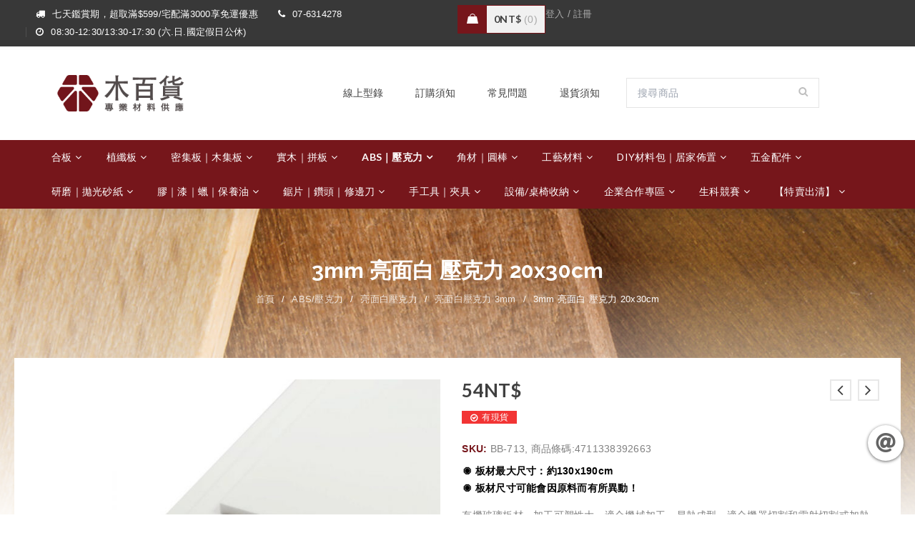

--- FILE ---
content_type: text/html; charset=UTF-8
request_url: https://woodmall.com.tw/shop/product/3mm-%E4%BA%AE%E9%9D%A2%E7%99%BD-%E5%A3%93%E5%85%8B%E5%8A%9B-20x30cm/
body_size: 66340
content:
    <!DOCTYPE html>
<html lang="zh-TW">
<head>
		<meta charset="UTF-8" />

			<meta name="viewport" content="width=device-width, initial-scale=1, maximum-scale=1, user-scalable=no" />
	<link rel="stylesheet" href="https://use.fontawesome.com/releases/v5.0.9/css/all.css" integrity="sha384-5SOiIsAziJl6AWe0HWRKTXlfcSHKmYV4RBF18PPJ173Kzn7jzMyFuTtk8JA7QQG1" crossorigin="anonymous"></link>
	<link rel="profile" href="//gmpg.org/xfn/11" />
				<link rel="shortcut icon" href="https://woodmall.com.tw/shop/wp-content/uploads/2014/12/LOGO1.png" />
		<title>3mm 亮面白 壓克力 20x30cm | 木百貨</title>
<meta name='robots' content='max-image-preview:large' />

<!-- Google Tag Manager for WordPress by gtm4wp.com -->
<script data-cfasync="false" data-pagespeed-no-defer>
	var gtm4wp_datalayer_name = "dataLayer";
	var dataLayer = dataLayer || [];
	const gtm4wp_use_sku_instead = false;
	const gtm4wp_currency = 'TWD';
	const gtm4wp_product_per_impression = 10;
	const gtm4wp_clear_ecommerce = false;

	const gtm4wp_scrollerscript_debugmode         = false;
	const gtm4wp_scrollerscript_callbacktime      = 100;
	const gtm4wp_scrollerscript_readerlocation    = 150;
	const gtm4wp_scrollerscript_contentelementid  = "content";
	const gtm4wp_scrollerscript_scannertime       = 60;
</script>
<!-- End Google Tag Manager for WordPress by gtm4wp.com --><link rel='dns-prefetch' href='//fonts.googleapis.com' />
<link rel="alternate" type="application/rss+xml" title="訂閱《木百貨》&raquo; 資訊提供" href="https://woodmall.com.tw/shop/feed/" />
<link rel="alternate" type="application/rss+xml" title="訂閱《木百貨》&raquo; 留言的資訊提供" href="https://woodmall.com.tw/shop/comments/feed/" />
<script type="text/javascript">
/* <![CDATA[ */
window._wpemojiSettings = {"baseUrl":"https:\/\/s.w.org\/images\/core\/emoji\/15.0.3\/72x72\/","ext":".png","svgUrl":"https:\/\/s.w.org\/images\/core\/emoji\/15.0.3\/svg\/","svgExt":".svg","source":{"concatemoji":"https:\/\/woodmall.com.tw\/shop\/wp-includes\/js\/wp-emoji-release.min.js?ver=cc862ddd2ddbf8f37e3c7201bfe2d967"}};
/*! This file is auto-generated */
!function(i,n){var o,s,e;function c(e){try{var t={supportTests:e,timestamp:(new Date).valueOf()};sessionStorage.setItem(o,JSON.stringify(t))}catch(e){}}function p(e,t,n){e.clearRect(0,0,e.canvas.width,e.canvas.height),e.fillText(t,0,0);var t=new Uint32Array(e.getImageData(0,0,e.canvas.width,e.canvas.height).data),r=(e.clearRect(0,0,e.canvas.width,e.canvas.height),e.fillText(n,0,0),new Uint32Array(e.getImageData(0,0,e.canvas.width,e.canvas.height).data));return t.every(function(e,t){return e===r[t]})}function u(e,t,n){switch(t){case"flag":return n(e,"\ud83c\udff3\ufe0f\u200d\u26a7\ufe0f","\ud83c\udff3\ufe0f\u200b\u26a7\ufe0f")?!1:!n(e,"\ud83c\uddfa\ud83c\uddf3","\ud83c\uddfa\u200b\ud83c\uddf3")&&!n(e,"\ud83c\udff4\udb40\udc67\udb40\udc62\udb40\udc65\udb40\udc6e\udb40\udc67\udb40\udc7f","\ud83c\udff4\u200b\udb40\udc67\u200b\udb40\udc62\u200b\udb40\udc65\u200b\udb40\udc6e\u200b\udb40\udc67\u200b\udb40\udc7f");case"emoji":return!n(e,"\ud83d\udc26\u200d\u2b1b","\ud83d\udc26\u200b\u2b1b")}return!1}function f(e,t,n){var r="undefined"!=typeof WorkerGlobalScope&&self instanceof WorkerGlobalScope?new OffscreenCanvas(300,150):i.createElement("canvas"),a=r.getContext("2d",{willReadFrequently:!0}),o=(a.textBaseline="top",a.font="600 32px Arial",{});return e.forEach(function(e){o[e]=t(a,e,n)}),o}function t(e){var t=i.createElement("script");t.src=e,t.defer=!0,i.head.appendChild(t)}"undefined"!=typeof Promise&&(o="wpEmojiSettingsSupports",s=["flag","emoji"],n.supports={everything:!0,everythingExceptFlag:!0},e=new Promise(function(e){i.addEventListener("DOMContentLoaded",e,{once:!0})}),new Promise(function(t){var n=function(){try{var e=JSON.parse(sessionStorage.getItem(o));if("object"==typeof e&&"number"==typeof e.timestamp&&(new Date).valueOf()<e.timestamp+604800&&"object"==typeof e.supportTests)return e.supportTests}catch(e){}return null}();if(!n){if("undefined"!=typeof Worker&&"undefined"!=typeof OffscreenCanvas&&"undefined"!=typeof URL&&URL.createObjectURL&&"undefined"!=typeof Blob)try{var e="postMessage("+f.toString()+"("+[JSON.stringify(s),u.toString(),p.toString()].join(",")+"));",r=new Blob([e],{type:"text/javascript"}),a=new Worker(URL.createObjectURL(r),{name:"wpTestEmojiSupports"});return void(a.onmessage=function(e){c(n=e.data),a.terminate(),t(n)})}catch(e){}c(n=f(s,u,p))}t(n)}).then(function(e){for(var t in e)n.supports[t]=e[t],n.supports.everything=n.supports.everything&&n.supports[t],"flag"!==t&&(n.supports.everythingExceptFlag=n.supports.everythingExceptFlag&&n.supports[t]);n.supports.everythingExceptFlag=n.supports.everythingExceptFlag&&!n.supports.flag,n.DOMReady=!1,n.readyCallback=function(){n.DOMReady=!0}}).then(function(){return e}).then(function(){var e;n.supports.everything||(n.readyCallback(),(e=n.source||{}).concatemoji?t(e.concatemoji):e.wpemoji&&e.twemoji&&(t(e.twemoji),t(e.wpemoji)))}))}((window,document),window._wpemojiSettings);
/* ]]> */
</script>
<style id='wp-emoji-styles-inline-css' type='text/css'>

	img.wp-smiley, img.emoji {
		display: inline !important;
		border: none !important;
		box-shadow: none !important;
		height: 1em !important;
		width: 1em !important;
		margin: 0 0.07em !important;
		vertical-align: -0.1em !important;
		background: none !important;
		padding: 0 !important;
	}
</style>
<link rel='stylesheet' id='wp-block-library-css' href='https://woodmall.com.tw/shop/wp-includes/css/dist/block-library/style.min.css?ver=cc862ddd2ddbf8f37e3c7201bfe2d967' type='text/css' media='all' />
<link rel='stylesheet' id='yith-ywraq-gutenberg-css' href='https://woodmall.com.tw/shop/wp-content/plugins/yith-woocommerce-request-a-quote-premium/assets/css/ywraq-gutenberg.css?ver=3.1.1' type='text/css' media='all' />
<style id='classic-theme-styles-inline-css' type='text/css'>
/*! This file is auto-generated */
.wp-block-button__link{color:#fff;background-color:#32373c;border-radius:9999px;box-shadow:none;text-decoration:none;padding:calc(.667em + 2px) calc(1.333em + 2px);font-size:1.125em}.wp-block-file__button{background:#32373c;color:#fff;text-decoration:none}
</style>
<style id='global-styles-inline-css' type='text/css'>
body{--wp--preset--color--black: #000000;--wp--preset--color--cyan-bluish-gray: #abb8c3;--wp--preset--color--white: #ffffff;--wp--preset--color--pale-pink: #f78da7;--wp--preset--color--vivid-red: #cf2e2e;--wp--preset--color--luminous-vivid-orange: #ff6900;--wp--preset--color--luminous-vivid-amber: #fcb900;--wp--preset--color--light-green-cyan: #7bdcb5;--wp--preset--color--vivid-green-cyan: #00d084;--wp--preset--color--pale-cyan-blue: #8ed1fc;--wp--preset--color--vivid-cyan-blue: #0693e3;--wp--preset--color--vivid-purple: #9b51e0;--wp--preset--gradient--vivid-cyan-blue-to-vivid-purple: linear-gradient(135deg,rgba(6,147,227,1) 0%,rgb(155,81,224) 100%);--wp--preset--gradient--light-green-cyan-to-vivid-green-cyan: linear-gradient(135deg,rgb(122,220,180) 0%,rgb(0,208,130) 100%);--wp--preset--gradient--luminous-vivid-amber-to-luminous-vivid-orange: linear-gradient(135deg,rgba(252,185,0,1) 0%,rgba(255,105,0,1) 100%);--wp--preset--gradient--luminous-vivid-orange-to-vivid-red: linear-gradient(135deg,rgba(255,105,0,1) 0%,rgb(207,46,46) 100%);--wp--preset--gradient--very-light-gray-to-cyan-bluish-gray: linear-gradient(135deg,rgb(238,238,238) 0%,rgb(169,184,195) 100%);--wp--preset--gradient--cool-to-warm-spectrum: linear-gradient(135deg,rgb(74,234,220) 0%,rgb(151,120,209) 20%,rgb(207,42,186) 40%,rgb(238,44,130) 60%,rgb(251,105,98) 80%,rgb(254,248,76) 100%);--wp--preset--gradient--blush-light-purple: linear-gradient(135deg,rgb(255,206,236) 0%,rgb(152,150,240) 100%);--wp--preset--gradient--blush-bordeaux: linear-gradient(135deg,rgb(254,205,165) 0%,rgb(254,45,45) 50%,rgb(107,0,62) 100%);--wp--preset--gradient--luminous-dusk: linear-gradient(135deg,rgb(255,203,112) 0%,rgb(199,81,192) 50%,rgb(65,88,208) 100%);--wp--preset--gradient--pale-ocean: linear-gradient(135deg,rgb(255,245,203) 0%,rgb(182,227,212) 50%,rgb(51,167,181) 100%);--wp--preset--gradient--electric-grass: linear-gradient(135deg,rgb(202,248,128) 0%,rgb(113,206,126) 100%);--wp--preset--gradient--midnight: linear-gradient(135deg,rgb(2,3,129) 0%,rgb(40,116,252) 100%);--wp--preset--font-size--small: 13px;--wp--preset--font-size--medium: 20px;--wp--preset--font-size--large: 36px;--wp--preset--font-size--x-large: 42px;--wp--preset--spacing--20: 0.44rem;--wp--preset--spacing--30: 0.67rem;--wp--preset--spacing--40: 1rem;--wp--preset--spacing--50: 1.5rem;--wp--preset--spacing--60: 2.25rem;--wp--preset--spacing--70: 3.38rem;--wp--preset--spacing--80: 5.06rem;--wp--preset--shadow--natural: 6px 6px 9px rgba(0, 0, 0, 0.2);--wp--preset--shadow--deep: 12px 12px 50px rgba(0, 0, 0, 0.4);--wp--preset--shadow--sharp: 6px 6px 0px rgba(0, 0, 0, 0.2);--wp--preset--shadow--outlined: 6px 6px 0px -3px rgba(255, 255, 255, 1), 6px 6px rgba(0, 0, 0, 1);--wp--preset--shadow--crisp: 6px 6px 0px rgba(0, 0, 0, 1);}:where(body .is-layout-flow)  > :first-child:first-child{margin-block-start: 0;}:where(body .is-layout-flow)  > :last-child:last-child{margin-block-end: 0;}:where(body .is-layout-flow)  > *{margin-block-start: 24px;margin-block-end: 0;}:where(body .is-layout-constrained)  > :first-child:first-child{margin-block-start: 0;}:where(body .is-layout-constrained)  > :last-child:last-child{margin-block-end: 0;}:where(body .is-layout-constrained)  > *{margin-block-start: 24px;margin-block-end: 0;}:where(body .is-layout-flex) {gap: 24px;}:where(body .is-layout-grid) {gap: 24px;}body .is-layout-flex{display: flex;}body .is-layout-flex{flex-wrap: wrap;align-items: center;}body .is-layout-flex > *{margin: 0;}body .is-layout-grid{display: grid;}body .is-layout-grid > *{margin: 0;}.has-black-color{color: var(--wp--preset--color--black) !important;}.has-cyan-bluish-gray-color{color: var(--wp--preset--color--cyan-bluish-gray) !important;}.has-white-color{color: var(--wp--preset--color--white) !important;}.has-pale-pink-color{color: var(--wp--preset--color--pale-pink) !important;}.has-vivid-red-color{color: var(--wp--preset--color--vivid-red) !important;}.has-luminous-vivid-orange-color{color: var(--wp--preset--color--luminous-vivid-orange) !important;}.has-luminous-vivid-amber-color{color: var(--wp--preset--color--luminous-vivid-amber) !important;}.has-light-green-cyan-color{color: var(--wp--preset--color--light-green-cyan) !important;}.has-vivid-green-cyan-color{color: var(--wp--preset--color--vivid-green-cyan) !important;}.has-pale-cyan-blue-color{color: var(--wp--preset--color--pale-cyan-blue) !important;}.has-vivid-cyan-blue-color{color: var(--wp--preset--color--vivid-cyan-blue) !important;}.has-vivid-purple-color{color: var(--wp--preset--color--vivid-purple) !important;}.has-black-background-color{background-color: var(--wp--preset--color--black) !important;}.has-cyan-bluish-gray-background-color{background-color: var(--wp--preset--color--cyan-bluish-gray) !important;}.has-white-background-color{background-color: var(--wp--preset--color--white) !important;}.has-pale-pink-background-color{background-color: var(--wp--preset--color--pale-pink) !important;}.has-vivid-red-background-color{background-color: var(--wp--preset--color--vivid-red) !important;}.has-luminous-vivid-orange-background-color{background-color: var(--wp--preset--color--luminous-vivid-orange) !important;}.has-luminous-vivid-amber-background-color{background-color: var(--wp--preset--color--luminous-vivid-amber) !important;}.has-light-green-cyan-background-color{background-color: var(--wp--preset--color--light-green-cyan) !important;}.has-vivid-green-cyan-background-color{background-color: var(--wp--preset--color--vivid-green-cyan) !important;}.has-pale-cyan-blue-background-color{background-color: var(--wp--preset--color--pale-cyan-blue) !important;}.has-vivid-cyan-blue-background-color{background-color: var(--wp--preset--color--vivid-cyan-blue) !important;}.has-vivid-purple-background-color{background-color: var(--wp--preset--color--vivid-purple) !important;}.has-black-border-color{border-color: var(--wp--preset--color--black) !important;}.has-cyan-bluish-gray-border-color{border-color: var(--wp--preset--color--cyan-bluish-gray) !important;}.has-white-border-color{border-color: var(--wp--preset--color--white) !important;}.has-pale-pink-border-color{border-color: var(--wp--preset--color--pale-pink) !important;}.has-vivid-red-border-color{border-color: var(--wp--preset--color--vivid-red) !important;}.has-luminous-vivid-orange-border-color{border-color: var(--wp--preset--color--luminous-vivid-orange) !important;}.has-luminous-vivid-amber-border-color{border-color: var(--wp--preset--color--luminous-vivid-amber) !important;}.has-light-green-cyan-border-color{border-color: var(--wp--preset--color--light-green-cyan) !important;}.has-vivid-green-cyan-border-color{border-color: var(--wp--preset--color--vivid-green-cyan) !important;}.has-pale-cyan-blue-border-color{border-color: var(--wp--preset--color--pale-cyan-blue) !important;}.has-vivid-cyan-blue-border-color{border-color: var(--wp--preset--color--vivid-cyan-blue) !important;}.has-vivid-purple-border-color{border-color: var(--wp--preset--color--vivid-purple) !important;}.has-vivid-cyan-blue-to-vivid-purple-gradient-background{background: var(--wp--preset--gradient--vivid-cyan-blue-to-vivid-purple) !important;}.has-light-green-cyan-to-vivid-green-cyan-gradient-background{background: var(--wp--preset--gradient--light-green-cyan-to-vivid-green-cyan) !important;}.has-luminous-vivid-amber-to-luminous-vivid-orange-gradient-background{background: var(--wp--preset--gradient--luminous-vivid-amber-to-luminous-vivid-orange) !important;}.has-luminous-vivid-orange-to-vivid-red-gradient-background{background: var(--wp--preset--gradient--luminous-vivid-orange-to-vivid-red) !important;}.has-very-light-gray-to-cyan-bluish-gray-gradient-background{background: var(--wp--preset--gradient--very-light-gray-to-cyan-bluish-gray) !important;}.has-cool-to-warm-spectrum-gradient-background{background: var(--wp--preset--gradient--cool-to-warm-spectrum) !important;}.has-blush-light-purple-gradient-background{background: var(--wp--preset--gradient--blush-light-purple) !important;}.has-blush-bordeaux-gradient-background{background: var(--wp--preset--gradient--blush-bordeaux) !important;}.has-luminous-dusk-gradient-background{background: var(--wp--preset--gradient--luminous-dusk) !important;}.has-pale-ocean-gradient-background{background: var(--wp--preset--gradient--pale-ocean) !important;}.has-electric-grass-gradient-background{background: var(--wp--preset--gradient--electric-grass) !important;}.has-midnight-gradient-background{background: var(--wp--preset--gradient--midnight) !important;}.has-small-font-size{font-size: var(--wp--preset--font-size--small) !important;}.has-medium-font-size{font-size: var(--wp--preset--font-size--medium) !important;}.has-large-font-size{font-size: var(--wp--preset--font-size--large) !important;}.has-x-large-font-size{font-size: var(--wp--preset--font-size--x-large) !important;}
.wp-block-navigation a:where(:not(.wp-element-button)){color: inherit;}
.wp-block-pullquote{font-size: 1.5em;line-height: 1.6;}
</style>
<link rel='stylesheet' id='contact-form-7-css' href='https://woodmall.com.tw/shop/wp-content/plugins/contact-form-7/includes/css/styles.css?ver=5.4' type='text/css' media='all' />
<link rel='stylesheet' id='dashicons-css' href='https://woodmall.com.tw/shop/wp-includes/css/dashicons.min.css?ver=cc862ddd2ddbf8f37e3c7201bfe2d967' type='text/css' media='all' />
<style id='dashicons-inline-css' type='text/css'>
[data-font="Dashicons"]:before {font-family: 'Dashicons' !important;content: attr(data-icon) !important;speak: none !important;font-weight: normal !important;font-variant: normal !important;text-transform: none !important;line-height: 1 !important;font-style: normal !important;-webkit-font-smoothing: antialiased !important;-moz-osx-font-smoothing: grayscale !important;}
</style>
<link rel='stylesheet' id='post-views-counter-frontend-css' href='https://woodmall.com.tw/shop/wp-content/plugins/post-views-counter/css/frontend.css?ver=1.3.4' type='text/css' media='all' />
<link rel='stylesheet' id='pqs-frontend-css' href='https://woodmall.com.tw/shop/wp-content/plugins/product-quote-system/assets/css/frontend.css?ver=1.0.0' type='text/css' media='all' />
<link rel='stylesheet' id='rs-plugin-settings-css' href='https://woodmall.com.tw/shop/wp-content/plugins/revslider/public/assets/css/rs6.css?ver=6.4.5' type='text/css' media='all' />
<style id='rs-plugin-settings-inline-css' type='text/css'>
@import url(https://fonts.googleapis.com/css?family=Open+Sans:400,800,300,700,600);.tp-caption.medium_bg_red a{color:#fff;  text-decoration:none}.tp-caption.medium_bg_red a:hover{color:#fff;  text-decoration:underline}.tp-caption.roundedimage img{-webkit-border-radius:300px;  -moz-border-radius:300px;  border-radius:300px}.tp-bullets.simplebullets.navbar{height:35px;  padding:0px 0px}.tp-bullets.simplebullets .bullet{cursor:pointer;  position:relative !important;  background:rgba(0,0,0,0.5) !important;  -webkit-border-radius:10px;  border-radius:10px;  -webkit-box-shadow:none;  -moz-box-shadow:none;  box-shadow:none;  width:6px !important;  height:6px !important;  border:5px solid rgba(0,0,0,0) !important;  display:inline-block;  margin-right:2px !important;  margin-bottom:14px !important;  -webkit-transition:background-color 0.2s,border-color 0.2s;  -moz-transition:background-color 0.2s,border-color 0.2s;  -o-transition:background-color 0.2s,border-color 0.2s;  -ms-transition:background-color 0.2s,border-color 0.2s;  transition:background-color 0.2s,border-color 0.2s;  float:none !important}.tp-bullets.simplebullets .bullet.last{margin-right:0px}.tp-bullets.simplebullets .bullet:hover,.tp-bullets.simplebullets .bullet.selected{-webkit-box-shadow:none;  -moz-box-shadow:none;  box-shadow:none;background:rgba(255,255,255,1) !important;width:6px !important;  height:6px !important;  border:5px solid rgba(0,0,0,1) !important}.tparrows:before{font-family:'revicons';color:#fff;  font-style:normal;  font-weight:normal;  speak:none;  display:inline-block;  text-decoration:inherit;  margin-right:0;  margin-top:9px;  text-align:center;  width:40px;  font-size:20px}.tparrows{cursor:pointer;  background:rgba(0,0,0,0.5) !important;  -webkit-border-radius:5px;  border-radius:5px;  width:40px !important;  height:40px !important}.tparrows:hover{color:#fff}.tp-leftarrow:before{content:'\e824'}.tp-rightarrow:before{content:'\e825'}.tparrows.tp-rightarrow:before{margin-left:1px}.tparrows:hover{background:rgba(0,0,0,1) !important}
</style>
<link rel='stylesheet' id='js_composer_front-css' href='https://woodmall.com.tw/shop/wp-content/plugins/js_composer/assets/css/js_composer.min.css?ver=6.6.0' type='text/css' media='all' />
<link rel='stylesheet' id='ts-shortcode-css' href='https://woodmall.com.tw/shop/wp-content/plugins/themesky/css/shortcode.css?ver=2.0.8' type='text/css' media='all' />
<link rel='stylesheet' id='owl-carousel-css' href='https://woodmall.com.tw/shop/wp-content/plugins/themesky/css/owl.carousel.css?ver=2.0.8' type='text/css' media='all' />
<link rel='stylesheet' id='woocommerce-layout-css' href='https://woodmall.com.tw/shop/wp-content/plugins/woocommerce/assets/css/woocommerce-layout.css?ver=8.9.1' type='text/css' media='all' />
<link rel='stylesheet' id='woocommerce-smallscreen-css' href='https://woodmall.com.tw/shop/wp-content/plugins/woocommerce/assets/css/woocommerce-smallscreen.css?ver=8.9.1' type='text/css' media='only screen and (max-width: 768px)' />
<link rel='stylesheet' id='woocommerce-general-css' href='https://woodmall.com.tw/shop/wp-content/plugins/woocommerce/assets/css/woocommerce.css?ver=8.9.1' type='text/css' media='all' />
<style id='woocommerce-inline-inline-css' type='text/css'>
.woocommerce form .form-row .required { visibility: visible; }
</style>
<link rel='stylesheet' id='wood-wpb-elements-tailwind-css' href='https://woodmall.com.tw/shop/wp-content/plugins/wood-wpbakery-elements/assets/css/wood-wpb-elements-tailwind.css?ver=1766480574' type='text/css' media='all' />
<link rel='stylesheet' id='woo_discount_rules-customize-table-ui-css-css' href='https://woodmall.com.tw/shop/wp-content/plugins/woo-discount-rules/v2/Assets/Css/customize-table.css?ver=2.3.7' type='text/css' media='all' />
<link rel='stylesheet' id='woocommerce-pre-orders-main-css-css' href='https://woodmall.com.tw/shop/wp-content/plugins/pre-orders-for-woocommerce/media/css/main.css?ver=2.3' type='text/css' media='all' />
<link rel='stylesheet' id='xoo-wsc-css' href='https://woodmall.com.tw/shop/wp-content/plugins/woocommerce-side-cart-premium/public/css/xoo-wsc-public.css?ver=1.0.1' type='text/css' media='all' />
<style id='xoo-wsc-inline-css' type='text/css'>

			.xoo-wsc-header{
				background-color: #ffffff;
				color: #000000;
				border-bottom-width: 1px;
				border-bottom-color: #eeeeee;
				border-bottom-style: solid;
				padding: 20px 20px;
			}
			.xoo-wsc-ctxt{
				font-size: 25px;
			}
			.xoo-wsc-close{
				font-size: 20px;
			}
			.xoo-wsc-container{
				right: -300px;
				width: 300px;
			}
			.xoo-wsc-body{
				background-color: #ffffff;
				font-size: 14px;
				color: #000000;
			}
			input[type='number'].xoo-wsc-qty{
				background-color: #ffffff;
			}
			.xoo-wsc-qtybox{
				border-color: #000000;
			}
			.xoo-wsc-chng{
				border-color: #000000;
			}
			a.xoo-wsc-remove{
				color: #000000;
			}
			a.xoo-wsc-pname{
				color: #000000;
				font-size: 16px;
			}
			.xoo-wsc-img-col{
				width: 35%;
			}
			.xoo-wsc-sum-col{
				width: 60%;
			}
			.xoo-wsc-product{
				border-bottom-style: solid;
				border-bottom-color: #eeeeee;
				border-bottom-width: 1px;
			}
			.xoo-wsc-basket{
				background-color: #ffffff;
				bottom: 12px;
				position: fixed;
			}
			.xoo-wsc-modal.xoo-wsc-active .xoo-wsc-basket{
				right: 300px;
			}
			.xoo-wsc-basket .xoo-wsc-bki{
				color: #524b4b;
				font-size: 30px;
			}
			.xoo-wsc-basket img.xoo-wsc-bki{
				width: 30px;
				height: 30px;
			}
			.xoo-wsc-items-count{
				background-color: #76161b;
				color: #ffffff;
			}
			.xoo-wsc-footer{
				background-color: #ffffff;
			}
			.xoo-wsc-footer a.xoo-wsc-ft-btn{
				margin: 4px 0;
			}
			.xoo-wsc-footer a.xoo-wsc-ft-btn{
				background-color: #76161b;
				color: #fff;
				padding-top: 5px;
				padding-bottom: 5px;
			}
			.xoo-wsc-wp-item img.size-shop_catalog, .xoo-wsc-rp-item img.wp-post-image{
				width: 75px;
			}
		
@import 'http://fonts.googleapis.com/earlyaccess/cwtexhei.css'; .xoo-wsc-product .xoo-wsc-qty{ font-family: 'cwTeXHei', sans-serif; } .xoo-wsc-basket{ bottom: 130px; margin-right: 16px; } .xoo-wsc-basket { border-radius: 27px;} .xoo-wsc-items-count { left: -10px; top: -4px; font-size: 11px; width: 20px; height: 20px; line-height: 20px; }
</style>
<link rel='stylesheet' id='xoo-wsc-fonts-css' href='https://woodmall.com.tw/shop/wp-content/plugins/woocommerce-side-cart-premium/lib/fonts/xoo-wsc-fonts.css?ver=1.0.1' type='text/css' media='all' />
<link rel='stylesheet' id='js_composer_custom_css-css' href='//woodmall.com.tw/shop/wp-content/uploads/js_composer/custom.css?ver=6.6.0' type='text/css' media='all' />
<link rel='stylesheet' id='yith_ywraq_frontend-css' href='https://woodmall.com.tw/shop/wp-content/plugins/yith-woocommerce-request-a-quote-premium/assets/css/ywraq-frontend.css?ver=3.1.1' type='text/css' media='all' />
<style id='yith_ywraq_frontend-inline-css' type='text/css'>
.woocommerce .add-request-quote-button.button, .woocommerce .add-request-quote-button-addons.button{
    background-color: #76161b!important;
    color: #f9f7f1!important;
}
.woocommerce .add-request-quote-button.button:hover,  .woocommerce .add-request-quote-button-addons.button:hover{
    background-color: #fff0c9!important;
    color: #524b4b!important;
}

#ywraq_checkout_quote.button{
	background: #0066b4;
    color: #ffffff;
    border: 1px solid #ffffff;
}

#ywraq_checkout_quote.button:hover{
	background: #044a80;
    color: #ffffff;
    border: 1px solid #ffffff;
}

</style>
<link rel='stylesheet' id='woo-wallet-style-css' href='https://woodmall.com.tw/shop/wp-content/plugins/woo-wallet/assets/css/frontend.css?ver=1.3.16' type='text/css' media='all' />
<link rel='stylesheet' id='woo_discount_pro_style-css' href='https://woodmall.com.tw/shop/wp-content/plugins/woo-discount-rules-pro/Assets/Css/awdr_style.css?ver=2.3.7' type='text/css' media='all' />
<link rel='stylesheet' id='google-font-cardo-css' href='//fonts.googleapis.com/css?family=Cardo%3A300%2C400%2C500%2C600%2C700%2C800%2C900%26subset%3Dlatin%2Clatin-ext&#038;ver=cc862ddd2ddbf8f37e3c7201bfe2d967' type='text/css' media='all' />
<link rel='stylesheet' id='google-font-raleway-css' href='//fonts.googleapis.com/css?family=Raleway%3A300%2C400%2C500%2C600%2C700%2C800%2C900%26subset%3Dlatin%2Clatin-ext&#038;ver=cc862ddd2ddbf8f37e3c7201bfe2d967' type='text/css' media='all' />
<link rel='stylesheet' id='google-font-lato-css' href='//fonts.googleapis.com/css?family=Lato%3A300%2C400%2C500%2C600%2C700%2C800%2C900%26subset%3Dlatin%2Clatin-ext&#038;ver=cc862ddd2ddbf8f37e3c7201bfe2d967' type='text/css' media='all' />
<link rel='stylesheet' id='font-awesome-css' href='https://woodmall.com.tw/shop/wp-content/themes/gon_1.3/css/font-awesome.css?ver=2.1.7' type='text/css' media='all' />
<link rel='stylesheet' id='ts-reset-css' href='https://woodmall.com.tw/shop/wp-content/themes/gon_1.3/css/reset.css?ver=2.1.7' type='text/css' media='all' />
<link rel='stylesheet' id='ts-style-css' href='https://woodmall.com.tw/shop/wp-content/themes/gon_1.3/style.css?ver=2.1.7' type='text/css' media='all' />
<link rel='stylesheet' id='gon-responsive-css' href='https://woodmall.com.tw/shop/wp-content/themes/gon_1.3/css/responsive.css?ver=2.1.7' type='text/css' media='all' />
<link rel='stylesheet' id='prettyPhoto-css' href='https://woodmall.com.tw/shop/wp-content/themes/gon_1.3/css/prettyPhoto.css?ver=2.1.7' type='text/css' media='all' />
<link rel='stylesheet' id='select2-css' href='https://woodmall.com.tw/shop/wp-content/plugins/woocommerce/assets/css/select2.css?ver=8.9.1' type='text/css' media='all' />
<link rel='stylesheet' id='gon-dynamic-css-css' href='https://woodmall.com.tw/shop/wp-content/uploads/gon.css?ver=1752810688' type='text/css' media='all' />
<script type="text/template" id="tmpl-variation-template">
	<div class="woocommerce-variation-description">{{{ data.variation.variation_description }}}</div>
	<div class="woocommerce-variation-price">{{{ data.variation.price_html }}}</div>
	<div class="woocommerce-variation-availability">{{{ data.variation.availability_html }}}</div>
</script>
<script type="text/template" id="tmpl-unavailable-variation-template">
	<p>抱歉，此商品已下架，請選擇不同的組合</p>
</script>
<script type="text/javascript" src="https://woodmall.com.tw/shop/wp-includes/js/jquery/jquery.min.js?ver=3.7.1" id="jquery-core-js"></script>
<script type="text/javascript" src="https://woodmall.com.tw/shop/wp-includes/js/jquery/jquery-migrate.min.js?ver=3.4.1" id="jquery-migrate-js"></script>
<script type="text/javascript" src="https://woodmall.com.tw/shop/wp-content/plugins/revslider/public/assets/js/rbtools.min.js?ver=6.4.4" id="tp-tools-js"></script>
<script type="text/javascript" src="https://woodmall.com.tw/shop/wp-content/plugins/revslider/public/assets/js/rs6.min.js?ver=6.4.5" id="revmin-js"></script>
<script type="text/javascript" src="https://woodmall.com.tw/shop/wp-content/plugins/woocommerce/assets/js/jquery-blockui/jquery.blockUI.min.js?ver=2.7.0-wc.8.9.1" id="jquery-blockui-js" data-wp-strategy="defer"></script>
<script type="text/javascript" id="wc-add-to-cart-js-extra">
/* <![CDATA[ */
var wc_add_to_cart_params = {"ajax_url":"\/shop\/wp-admin\/admin-ajax.php","wc_ajax_url":"\/shop\/?wc-ajax=%%endpoint%%","i18n_view_cart":"\u67e5\u770b\u8cfc\u7269\u8eca","cart_url":"https:\/\/woodmall.com.tw\/shop\/cart\/","is_cart":"","cart_redirect_after_add":"no"};
/* ]]> */
</script>
<script type="text/javascript" src="https://woodmall.com.tw/shop/wp-content/plugins/woocommerce/assets/js/frontend/add-to-cart.min.js?ver=8.9.1" id="wc-add-to-cart-js" data-wp-strategy="defer"></script>
<script type="text/javascript" id="wc-single-product-js-extra">
/* <![CDATA[ */
var wc_single_product_params = {"i18n_required_rating_text":"\u8acb\u9078\u64c7\u8a55\u5206","review_rating_required":"yes","flexslider":{"rtl":false,"animation":"slide","smoothHeight":true,"directionNav":false,"controlNav":"thumbnails","slideshow":false,"animationSpeed":500,"animationLoop":false,"allowOneSlide":false},"zoom_enabled":"","zoom_options":[],"photoswipe_enabled":"","photoswipe_options":{"shareEl":false,"closeOnScroll":false,"history":false,"hideAnimationDuration":0,"showAnimationDuration":0},"flexslider_enabled":""};
/* ]]> */
</script>
<script type="text/javascript" src="https://woodmall.com.tw/shop/wp-content/plugins/woocommerce/assets/js/frontend/single-product.min.js?ver=8.9.1" id="wc-single-product-js" defer="defer" data-wp-strategy="defer"></script>
<script type="text/javascript" src="https://woodmall.com.tw/shop/wp-content/plugins/woocommerce/assets/js/js-cookie/js.cookie.min.js?ver=2.1.4-wc.8.9.1" id="js-cookie-js" defer="defer" data-wp-strategy="defer"></script>
<script type="text/javascript" id="woocommerce-js-extra">
/* <![CDATA[ */
var woocommerce_params = {"ajax_url":"\/shop\/wp-admin\/admin-ajax.php","wc_ajax_url":"\/shop\/?wc-ajax=%%endpoint%%"};
/* ]]> */
</script>
<script type="text/javascript" src="https://woodmall.com.tw/shop/wp-content/plugins/woocommerce/assets/js/frontend/woocommerce.min.js?ver=8.9.1" id="woocommerce-js" defer="defer" data-wp-strategy="defer"></script>
<script type="text/javascript" id="awdr-main-js-extra">
/* <![CDATA[ */
var awdr_params = {"ajaxurl":"https:\/\/woodmall.com.tw\/shop\/wp-admin\/admin-ajax.php","nonce":"bf57e83872","enable_update_price_with_qty":"show_when_matched","refresh_order_review":"0","custom_target_simple_product":"","custom_target_variable_product":"","js_init_trigger":"","awdr_opacity_to_bulk_table":"","awdr_dynamic_bulk_table_status":"0","awdr_dynamic_bulk_table_off":"on","custom_simple_product_id_selector":"","custom_variable_product_id_selector":""};
/* ]]> */
</script>
<script type="text/javascript" src="https://woodmall.com.tw/shop/wp-content/plugins/woo-discount-rules/v2/Assets/Js/site_main.js?ver=2.3.7" id="awdr-main-js"></script>
<script type="text/javascript" src="https://woodmall.com.tw/shop/wp-content/plugins/woo-discount-rules/v2/Assets/Js/awdr-dynamic-price.js?ver=2.3.7" id="awdr-dynamic-price-js"></script>
<script type="text/javascript" src="https://woodmall.com.tw/shop/wp-content/plugins/duracelltomi-google-tag-manager/dist/js/analytics-talk-content-tracking.js?ver=1.20.2" id="gtm4wp-scroll-tracking-js"></script>
<script type="text/javascript" src="https://woodmall.com.tw/shop/wp-content/plugins/js_composer/assets/js/vendors/woocommerce-add-to-cart.js?ver=6.6.0" id="vc_woocommerce-add-to-cart-js-js"></script>
<script type="text/javascript" src="https://woodmall.com.tw/shop/wp-content/plugins/woo-discount-rules-pro/Assets/Js/awdr_pro.js?ver=2.3.7" id="woo_discount_pro_script-js"></script>
<script type="text/javascript" src="https://woodmall.com.tw/shop/wp-includes/js/underscore.min.js?ver=1.13.4" id="underscore-js"></script>
<script type="text/javascript" id="wp-util-js-extra">
/* <![CDATA[ */
var _wpUtilSettings = {"ajax":{"url":"\/shop\/wp-admin\/admin-ajax.php"}};
/* ]]> */
</script>
<script type="text/javascript" src="https://woodmall.com.tw/shop/wp-includes/js/wp-util.min.js?ver=cc862ddd2ddbf8f37e3c7201bfe2d967" id="wp-util-js"></script>
<link rel="https://api.w.org/" href="https://woodmall.com.tw/shop/wp-json/" /><link rel="alternate" type="application/json" href="https://woodmall.com.tw/shop/wp-json/wp/v2/product/14545" /><link rel="EditURI" type="application/rsd+xml" title="RSD" href="https://woodmall.com.tw/shop/xmlrpc.php?rsd" />

<link rel="canonical" href="https://woodmall.com.tw/shop/product/3mm-%e4%ba%ae%e9%9d%a2%e7%99%bd-%e5%a3%93%e5%85%8b%e5%8a%9b-20x30cm/" />
<link rel='shortlink' href='https://woodmall.com.tw/shop/?p=14545' />
<link rel="alternate" type="application/json+oembed" href="https://woodmall.com.tw/shop/wp-json/oembed/1.0/embed?url=https%3A%2F%2Fwoodmall.com.tw%2Fshop%2Fproduct%2F3mm-%25e4%25ba%25ae%25e9%259d%25a2%25e7%2599%25bd-%25e5%25a3%2593%25e5%2585%258b%25e5%258a%259b-20x30cm%2F" />
<link rel="alternate" type="text/xml+oembed" href="https://woodmall.com.tw/shop/wp-json/oembed/1.0/embed?url=https%3A%2F%2Fwoodmall.com.tw%2Fshop%2Fproduct%2F3mm-%25e4%25ba%25ae%25e9%259d%25a2%25e7%2599%25bd-%25e5%25a3%2593%25e5%2585%258b%25e5%258a%259b-20x30cm%2F&#038;format=xml" />
        <style>
        .pqs-quote-button-wrapper {
            margin: 10px 0;
        }
        
        .pqs-add-to-quote-button {
            background-color: #0073aa;
            color: white;
            border: none;
            padding: 10px 20px;
            border-radius: 3px;
            cursor: pointer;
            font-size: 14px;
            transition: background-color 0.3s;
        }
        
        .pqs-add-to-quote-button:hover {
            background-color: #005a87;
        }
        
        .pqs-add-to-quote-button:disabled,
        .pqs-add-to-quote-button.in-quote {
            background-color: #ccc;
            cursor: not-allowed;
        }
        
        .pqs-quote-list {
            margin: 20px 0;
        }
        
        .pqs-quote-item {
            display: flex;
            align-items: center;
            padding: 15px;
            border: 1px solid #ddd;
            margin-bottom: 10px;
            border-radius: 5px;
        }
        
        .pqs-quote-item-image {
            width: 80px;
            height: 80px;
            margin-right: 15px;
            flex-shrink: 0;
        }
        
        .pqs-quote-item-image img {
            width: 100%;
            height: 100%;
            object-fit: cover;
            border-radius: 3px;
        }
        
        .pqs-quote-item-details {
            flex-grow: 1;
        }
        
        .pqs-quote-item-title {
            font-weight: bold;
            margin-bottom: 5px;
        }
        
        .pqs-quote-item-price {
            color: #666;
            margin-bottom: 5px;
        }
        
        .pqs-quote-item-quantity {
            font-size: 14px;
        }
        
        .pqs-quote-item-actions {
            margin-left: 15px;
        }
        
        .pqs-remove-item {
            background-color: #dc3232;
            color: white;
            border: none;
            padding: 5px 10px;
            border-radius: 3px;
            cursor: pointer;
            font-size: 12px;
        }
        
        .pqs-remove-item:hover {
            background-color: #a00;
        }
        
        .pqs-empty-quote {
            text-align: center;
            padding: 40px;
            color: #666;
            font-style: italic;
        }
        
        .pqs-quote-summary {
            background-color: #f9f9f9;
            padding: 20px;
            border-radius: 5px;
            margin: 20px 0;
        }
        
        .pqs-quote-total {
            font-size: 18px;
            font-weight: bold;
            text-align: right;
            margin-bottom: 15px;
        }
        
        .pqs-cf7-form {
            margin-top: 30px;
        }
        
        .pqs-loading {
            opacity: 0.6;
            pointer-events: none;
        }
        
        .pqs-message {
            padding: 10px;
            margin: 10px 0;
            border-radius: 3px;
        }
        
        .pqs-message.success {
            background-color: #d4edda;
            color: #155724;
            border: 1px solid #c3e6cb;
        }
        
        .pqs-message.error {
            background-color: #f8d7da;
            color: #721c24;
            border: 1px solid #f5c6cb;
        }
        </style>
        <style type="text/css" data-type="vc_shortcodes-custom-css">.vc_custom_1437921933223{margin-bottom: 0px !important;padding-top: 60px !important;}.vc_custom_1437919967996{margin-bottom: 10px !important;  padding: 0px !important}.vc_custom_1437919967996{margin-bottom: 10px !important;;  padding: 0px !important}.vc_custom_1449712541053{margin-bottom: 0px !important;}.vc_custom_1437921933223{margin-bottom: 0px
!important;padding-top: 60px !important;}.vc_custom_1449712541053{margin-bottom: 0px !important;}.vc_custom_1437919967996{margin-bottom: 10px
!important; padding-left:15px;}.vc_custom_1449712541053{margin-bottom: 0px !important; }.vc_custom_1449712541053{margin-bottom: 0px !important;}.vc_custom_1458043900199{margin-bottom: 40px !important;}.vc_custom_1443112482623{margin-bottom: 0px !important;}.vc_custom_1457949722342{margin-bottom: 15px !important;}.vc_custom_1457343475027{margin-bottom: 0px !important;}.vc_custom_1458043706432{margin-bottom: 0px !important;padding-top: 70px !important;}.vc_custom_1437921933223{margin-bottom: 0px !important;padding-top: 60px !important;}.vc_custom_1437919967996{margin-bottom: 10px !important;}.vc_custom_1449712541053{margin-bottom: 0px !important;}.vc_custom_1449712541053{margin-bottom: 0px !important;}.vc_custom_1577408230842{margin-bottom: 15px !important;}.vc_custom_1442590565755{margin-bottom: 50px !important;}.vc_custom_1446469884336{margin-bottom: 15px !important;}.vc_custom_1449715831566{margin-bottom: 0px !important;}.vc_custom_1449713852856{margin-bottom: 0px !important;}.vc_custom_1446469897999{margin-bottom: 15px !important;}.vc_custom_1441001606579{margin-bottom: 0px !important;padding-top: 60px !important;}.vc_custom_1444365835882{margin-bottom: 10px !important;}.vc_custom_1438172475601{margin-bottom: 50px !important;}.vc_custom_1446469914313{margin-bottom: 15px !important;}.vc_custom_1449715301396{margin-bottom: 0px !important;}.vc_custom_1446469928881{margin-bottom: 15px !important;}.vc_custom_1449715662631{margin-bottom: 0px !important;}.vc_custom_1449723831811{margin-bottom: 0px !important;padding-top: 45px !important;}.vc_custom_1437920777173{margin-bottom: 10px !important;}.vc_custom_1440908288132{margin-top: -20px !important;margin-bottom: 20px !important;border-bottom-width: 40px !important;padding-top: 20px !important;}.vc_custom_1449712074800{margin-bottom: 20px !important;}.vc_custom_1446469943341{margin-bottom: 15px !important;}.vc_custom_1577408230842{margin-bottom: 15px !important;}.vc_custom_1437921933223{margin-bottom: 0px
!important;padding-top: 60px !important;}.vc_custom_1437919967996{margin-bottom: 10px
!important; padding-left:15px;}.vc_custom_1449712541053{margin-bottom: 0px !important; }.vc_custom_1449712541053{margin-bottom: 0px !important;}.vc_custom_1449712541053{margin-bottom: 0px !important;}</style>
<!-- Google Tag Manager for WordPress by gtm4wp.com -->
<!-- GTM Container placement set to footer -->
<script data-cfasync="false" data-pagespeed-no-defer>
	var dataLayer_content = {"pagePostType":"product","pagePostType2":"single-product","pagePostAuthor":"管理員","cartContent":{"totals":{"applied_coupons":[],"discount_total":0,"subtotal":0,"total":0},"items":[]},"productRatingCounts":[],"productAverageRating":0,"productReviewCount":0,"productType":"simple","productIsVariable":0};
	dataLayer.push( dataLayer_content );
</script>
<script data-cfasync="false">
(function(w,d,s,l,i){w[l]=w[l]||[];w[l].push({'gtm.start':
new Date().getTime(),event:'gtm.js'});var f=d.getElementsByTagName(s)[0],
j=d.createElement(s),dl=l!='dataLayer'?'&l='+l:'';j.async=true;j.src=
'//www.googletagmanager.com/gtm.js?id='+i+dl;f.parentNode.insertBefore(j,f);
})(window,document,'script','dataLayer','GTM-WCQGLK3J');
</script>
<!-- End Google Tag Manager for WordPress by gtm4wp.com -->	<noscript><style>.woocommerce-product-gallery{ opacity: 1 !important; }</style></noscript>
	<meta name="generator" content="Powered by WPBakery Page Builder - drag and drop page builder for WordPress."/>
<style type="text/css" id="custom-background-css">
body.custom-background { background-color: #f6f6f6; }
</style>
	
			<style type="text/css">
				#wp-admin-bar-pvc-post-views .pvc-graph-container { padding-top: 6px; padding-bottom: 6px; position: relative; display: block; height: 100%; box-sizing: border-box; }
				#wp-admin-bar-pvc-post-views .pvc-line-graph {
					display: inline-block;
					width: 1px;
					margin-right: 1px;
					background-color: #ccc;
					vertical-align: baseline;
				}
				#wp-admin-bar-pvc-post-views .pvc-line-graph:hover { background-color: #eee; }
				#wp-admin-bar-pvc-post-views .pvc-line-graph-0 { height: 1% }
				#wp-admin-bar-pvc-post-views .pvc-line-graph-1 { height: 5% }
				#wp-admin-bar-pvc-post-views .pvc-line-graph-2 { height: 10% }
				#wp-admin-bar-pvc-post-views .pvc-line-graph-3 { height: 15% }
				#wp-admin-bar-pvc-post-views .pvc-line-graph-4 { height: 20% }
				#wp-admin-bar-pvc-post-views .pvc-line-graph-5 { height: 25% }
				#wp-admin-bar-pvc-post-views .pvc-line-graph-6 { height: 30% }
				#wp-admin-bar-pvc-post-views .pvc-line-graph-7 { height: 35% }
				#wp-admin-bar-pvc-post-views .pvc-line-graph-8 { height: 40% }
				#wp-admin-bar-pvc-post-views .pvc-line-graph-9 { height: 45% }
				#wp-admin-bar-pvc-post-views .pvc-line-graph-10 { height: 50% }
				#wp-admin-bar-pvc-post-views .pvc-line-graph-11 { height: 55% }
				#wp-admin-bar-pvc-post-views .pvc-line-graph-12 { height: 60% }
				#wp-admin-bar-pvc-post-views .pvc-line-graph-13 { height: 65% }
				#wp-admin-bar-pvc-post-views .pvc-line-graph-14 { height: 70% }
				#wp-admin-bar-pvc-post-views .pvc-line-graph-15 { height: 75% }
				#wp-admin-bar-pvc-post-views .pvc-line-graph-16 { height: 80% }
				#wp-admin-bar-pvc-post-views .pvc-line-graph-17 { height: 85% }
				#wp-admin-bar-pvc-post-views .pvc-line-graph-18 { height: 90% }
				#wp-admin-bar-pvc-post-views .pvc-line-graph-19 { height: 95% }
				#wp-admin-bar-pvc-post-views .pvc-line-graph-20 { height: 100% }
			</style><meta name="generator" content="Powered by Slider Revolution 6.4.5 - responsive, Mobile-Friendly Slider Plugin for WordPress with comfortable drag and drop interface." />
<script type="text/javascript">function setREVStartSize(e){
			//window.requestAnimationFrame(function() {				 
				window.RSIW = window.RSIW===undefined ? window.innerWidth : window.RSIW;	
				window.RSIH = window.RSIH===undefined ? window.innerHeight : window.RSIH;	
				try {								
					var pw = document.getElementById(e.c).parentNode.offsetWidth,
						newh;
					pw = pw===0 || isNaN(pw) ? window.RSIW : pw;
					e.tabw = e.tabw===undefined ? 0 : parseInt(e.tabw);
					e.thumbw = e.thumbw===undefined ? 0 : parseInt(e.thumbw);
					e.tabh = e.tabh===undefined ? 0 : parseInt(e.tabh);
					e.thumbh = e.thumbh===undefined ? 0 : parseInt(e.thumbh);
					e.tabhide = e.tabhide===undefined ? 0 : parseInt(e.tabhide);
					e.thumbhide = e.thumbhide===undefined ? 0 : parseInt(e.thumbhide);
					e.mh = e.mh===undefined || e.mh=="" || e.mh==="auto" ? 0 : parseInt(e.mh,0);		
					if(e.layout==="fullscreen" || e.l==="fullscreen") 						
						newh = Math.max(e.mh,window.RSIH);					
					else{					
						e.gw = Array.isArray(e.gw) ? e.gw : [e.gw];
						for (var i in e.rl) if (e.gw[i]===undefined || e.gw[i]===0) e.gw[i] = e.gw[i-1];					
						e.gh = e.el===undefined || e.el==="" || (Array.isArray(e.el) && e.el.length==0)? e.gh : e.el;
						e.gh = Array.isArray(e.gh) ? e.gh : [e.gh];
						for (var i in e.rl) if (e.gh[i]===undefined || e.gh[i]===0) e.gh[i] = e.gh[i-1];
											
						var nl = new Array(e.rl.length),
							ix = 0,						
							sl;					
						e.tabw = e.tabhide>=pw ? 0 : e.tabw;
						e.thumbw = e.thumbhide>=pw ? 0 : e.thumbw;
						e.tabh = e.tabhide>=pw ? 0 : e.tabh;
						e.thumbh = e.thumbhide>=pw ? 0 : e.thumbh;					
						for (var i in e.rl) nl[i] = e.rl[i]<window.RSIW ? 0 : e.rl[i];
						sl = nl[0];									
						for (var i in nl) if (sl>nl[i] && nl[i]>0) { sl = nl[i]; ix=i;}															
						var m = pw>(e.gw[ix]+e.tabw+e.thumbw) ? 1 : (pw-(e.tabw+e.thumbw)) / (e.gw[ix]);					
						newh =  (e.gh[ix] * m) + (e.tabh + e.thumbh);
					}				
					if(window.rs_init_css===undefined) window.rs_init_css = document.head.appendChild(document.createElement("style"));					
					document.getElementById(e.c).height = newh+"px";
					window.rs_init_css.innerHTML += "#"+e.c+"_wrapper { height: "+newh+"px }";				
				} catch(e){
					console.log("Failure at Presize of Slider:" + e)
				}					   
			//});
		  };</script>
		<style type="text/css" id="wp-custom-css">
			/*
您可以在此加入您的 CSS。

點選上方的協助圖示以取得更多資訊。
*/
.woocommerce-store-notice {
  background-color: #76161b !important;
}
li.additional_information_tab {
  display: none !important;
}
.ocwg_elgbmsg_main {
  display: none !important;
}
.gradient-border {
  width: 45%;
  --borderWidth: 3px;
  background: #fff;
  position: relative;
  border-radius: var(--borderWidth);
}
.gradient-border:after {
  content: "";
  position: absolute;
  top: calc(-1 * var(--borderWidth));
  left: calc(-1 * var(--borderWidth));
  height: calc(100% + var(--borderWidth) * 2);
  width: calc(100% + var(--borderWidth) * 2);
  background: linear-gradient(
    60deg,
    #f79533,
    #f37055,
    #ef4e7b,
    #a166ab,
    #5073b8,
    #1098ad,
    #07b39b,
    #6fba82
  );
  border-radius: calc(2 * var(--borderWidth));
  z-index: -1;
  animation: animatedgradient 3s ease alternate infinite;
  background-size: 300% 300%;
}
@keyframes animatedgradient {
  0% {
    background-position: 0% 50%;
  }
  50% {
    background-position: 100% 50%;
  }
  100% {
    background-position: 0% 50%;
  }
}

.see-more-button {
  color: #3f3f3f !important;
}
.compare {
  display: none;
}
.vc_row-has-fill > .vc_column_container > .vc_column-inner {
  padding-top: 0px;
}
a.ts-button-1,
a.ts-button-2,
a.ts-button-3 {
  border-radius: 25px !important;
}
#left-service {
  padding: 10px;
  box-shadow: 0 1px 4px 0;
  background-color: #fff;
  position: fixed;
  right: 16px;
  bottom: 75px;
  width: 50px;
  height: 50px;
  display: inline-block;
  transition: all 300ms ease 0s;
  -webkit-transition: all 300ms ease 0s;
  -moz-transition: all 300ms ease 0s;
  text-align: center;
  line-height: 40px;
  cursor: pointer;
  border-radius: 100%;
  -webkit-border-radius: 100%;
  -moz-border-radius: 100%;
  display: block !important;
  z-index: 1003;
  backface-visibility: hidden;
  -moz-backface-visibility: hidden;
  -webkit-backface-visibility: hidden;
}
#left-service:hover > .service-button {
  color: #009b00;
}
.service-button {
  color: #646464;
}
.thumbnail-url {
  width: 100%;
  height: 6rem;
  overflow: hidden; /* 隱藏超出部分 */
}

.thumbnail-url .ts-button-wrapper {
  position: relative;
}

.thumbnail-url img {
  width: 100%;
  height: 100%;
  object-fit: cover;
  pointer-events: none;
}

.thumbnail-url .ts-button-wrapper a.bar-button {
  position: absolute;
  right: 0;
  top: 50%;
  transform: translate(-10%, -50%); /* 將百分比改為像素 */
  color: #ffffff;
  background: #76161b;
  border-color: #76161b;
  border-radius: 30px;
  margin: 0;
  width: auto;
  padding: 1rem 1.2rem;
}

.thumbnail-url .ts-button-wrapper a.bar-button:hover {
  background: #ffffff;
  border-color: #76161b;
  color: #76161b;
}

/* 媒體查詢不需要修改 .ts-button-wrapper 區塊的高度，只需要在 .thumbnail-url 設定 */
@media screen and (min-width: 500px) {
  .thumbnail-url {
    height: 7rem;
  }

  .thumbnail-url .ts-button-wrapper a.bar-button {
    padding: 15px 22px;
  }
}

@media screen and (min-width: 600px) {
  .thumbnail-url {
    height: 9rem;
  }
}

@media screen and (min-width: 700px) {
  .thumbnail-url {
    height: 10rem;
  }
}

@media screen and (min-width: 760px) {
  .thumbnail-url {
    height: 6.2rem;
  }
}

@media screen and (min-width: 1240px) {
  .thumbnail-url {
    height: 9rem;
  }
  .thumbnail-url .ts-button-wrapper a.bar-button {
    transform: translate(-20%, -50%);
    padding: 1rem 3rem;
  }
}

ul.recent-articles {
  border-top: 1px solid gray;
  padding-top: 8px;
  padding-left: 5px;
}
ul.recent-articles li a {
  color: black;
}
.hide-phone {
  display: none !important;
}
/* Logos slider */
.ts-logo-slider-wrapper.ts-shortcode .shortcode-heading-wrapper .heading-title {
  text-align: left;
  padding-left: 0px;
  margin: 0px;
}
.ts-shortcode .shortcode-heading-wrapper .heading-title:after {
  content: "";
}
.ts-logo-slider-wrapper.ts-slider
  .owl-carousel
  .owl-controls
  .owl-nav
  .owl-prev {
  position: absolute;
  top: 40%;
  left: 0px;
}
.ts-logo-slider-wrapper.ts-slider
  .owl-carousel
  .owl-controls
  .owl-nav
  .owl-next {
  position: absolute;
  top: 40%;
  right: 0px;
}

/* more區塊配置，若要使用最上方需要添加 more-card 類 */
.more-card {
  position: relative;
}
.more-card .wpb_wrapper .index_hook {
  margin-bottom: 0;
}
.more-card .wpb_wrapper .index_hook h2 {
  margin-bottom: 10px;
}
.more-card .wpb_wrapper .ts-button-wrapper {
  position: absolute;
  top: -5px;
  right: 0;
}
.more-card.more-product-card .wpb_wrapper .ts-button-wrapper {
  position: absolute;
  top: 5px;
  right: 0;
}
.more-card .wpb_wrapper .ts-button-wrapper a {
  /* 使用 flexbox 來配置內部內容 */
  display: flex;
  align-items: baseline; /* 垂直居中 */
  /* 配置順序，使文字出現在前，圖標在後 */
  justify-content: end;
}
.more-card .wpb_wrapper .ts-button-wrapper a::before {
  /* 設定 margin 使文字和圖標之間有些間距 */
  margin-left: 5px;
  order: 2; /* 使用 order 屬性將它放到最後 */
}

/* 商品選單左側、子項目商品右側:上下頁按鈕 */
nav.woocommerce-pagination ul.page-numbers li a.page-numbers,
nav.woocommerce-pagination ul.page-numbers li span {
  color: white;
}
nav.woocommerce-pagination ul.page-numbers li a.page-numbers::before {
  color: white;
}
nav.woocommerce-pagination ul.page-numbers li a.page-numbers:hover {
  color: #76161b !important;
}

/* 選單商品卡:商品四週線條剃除 */
.ts-product-in-category-tab-wrapper .woocommerce.column-products .product {
  border-width: 0px;
  border-style: none;
}
.ts-product-in-category-tab-wrapper
  .woocommerce.column-products
  .product:after {
  border-width: 0px;
  border-style: none;
}

@media screen and (min-width: 767px) {
  /* 選單商品卡S:列的高度一致 */
  .vc_row.wpb_row.vc_row-fluid.ts-row-wide {
    display: flex;
    align-items: stretch;
  }
  .vc_row.wpb_row.vc_row-fluid.ts-row-wide
    .wpb_column.vc_column_container.vc_col-sm-6 {
    flex: 1;
  }
  .vc_row.wpb_row.vc_row-fluid.ts-row-wide
    .wpb_column.vc_column_container.vc_col-sm-6
    .wpb_wrapper,
  .vc_row.wpb_row.vc_row-fluid.ts-row-wide
    .wpb_column.vc_column_container.vc_col-sm-6
    .wpb_wrapper
    .ts-product-in-category-tab-wrapper {
    height: 100%;
  }
}

body .wpb_row,
body .wpb_content_element,
body.wpb-js-composer .vc_tta-container {
  margin-bottom: 18px;
}

/* 在任何版面下皆顯示按鈕，商品卡 */
.woocommerce
  .products
  .product
  .product-wrapper
  .meta-wrapper
  .loop-add-to-cart {
  display: inline-block;
}
/* 特價商品排版 */
.product-card .product-wrapper {
  display: flex;
  flex-direction: column;
  justify-content: center;
  align-items: center;
}
/* 特價商品：重定義大小、位置、刪除多於邊框 */
.woocommerce
  .ts-product-deals-slider-wrapper.list
  .product
  .product-wrapper
  .meta-wrapper {
  text-align: center;
  padding-left: 0px;
  width: 100%;
}
/* 特價商品 title size */
.woocommerce .ts-product-deals-slider-wrapper.list h3.product-name,
.woocommerce .ts-product-deals-slider-wrapper.list h3.product-name > a {
  font-size: 14px;
}
/* 特價商品 subtitle size */
.woocommerce .ts-product-deals-slider-wrapper.list .amount {
  font-size: 16px;
}
/* 特價商品 圖片size 刪除多餘邊框 */
.woocommerce
  .ts-product-deals-slider-wrapper.list
  .product
  .product-wrapper
  .thumbnail-wrapper {
  width: 60%;
  margin: 0px;
}
/* 特價商品 限時區塊 刪除多餘邊框 */
.counter-wrapper.days-2,
.counter-wrapper.days-3 {
  margin: 0px;
}
/* 特價商品  限時區塊色彩設定 */
.counter-wrapper.days-2 div,
.counter-wrapper.days-3 div {
  background-color: white;
  border: none;
}
/* .counter-wrapper.days-2 > div > .number-wrapper > span.number{
	color: white;
}
.counter-wrapper.days-2 > div > .ref-wrapper{
	display: none;
} */
.ts-product-deals-slider-wrapper
  > .content-wrapper
  section
  > .product-wrapper
  > .meta-wrapper
  > .counter-wrapper.days-2 {
  display: flex;
}
.ts-product-deals-slider-wrapper
  > .content-wrapper
  section
  > .product-wrapper
  > .meta-wrapper
  > .counter-wrapper.days-2
  > div {
  flex: 1;
  position: relative;
}
.ts-product-deals-slider-wrapper
  > .content-wrapper
  section
  > .product-wrapper
  > .meta-wrapper
  > .counter-wrapper.days-2
  > div:not(:last-child)::after {
  content: ":";
  position: absolute;
  top: 45%;
  left: 95%;
  transform: translateY(-50%);
  color: black; /* 冒号的颜色 */
  font-weight: bold; /* 冒号的字重 */
}
.ts-product-deals-slider-wrapper
  > .content-wrapper
  section
  > .product-wrapper
  > .meta-wrapper
  > .counter-wrapper.days-2 {
  width: 50%;
  margin-left: auto;
  margin-right: auto;
}
.ts-product-deals-slider-wrapper
  > .content-wrapper
  section
  > .product-wrapper
  > .meta-wrapper
  > .counter-wrapper.days-2
  > div {
  height: auto;
  width: auto;
}
.ts-product-deals-slider-wrapper
  > .content-wrapper
  section
  > .product-wrapper
  > .meta-wrapper
  > .counter-wrapper.days-2
  > div
  > .ref-wrapper {
  display: none;
}
/* 特價商品 文字色彩設定 */
.counter-wrapper > div .number-wrapper .number,
.counter-wrapper > div .ref-wrapper,
.counter-wrapper > div.days .number-wrapper .number,
.counter-wrapper > div.days .ref-wrapper {
  color: black;
}

/* 導覽列第一層顯示方式 */
header.ts-header .menu-wrapper nav > ul.menu > li > ul.sub-menu {
  position: fixed;
  width: 100%;
  top: auto;
  left: 0;
}
header.ts-header
  .menu-wrapper
  nav:not(.vertical-menu)
  > ul.menu
  > li:first-child
  > ul.sub-menu {
  left: 0 !important;
}
header.ts-header .menu-wrapper nav > ul.menu li:hover ul.sub-menu {
  display: block;
  visibility: visible;
  opacity: 1;
}
/* 子項目排列 */
header.ts-header .menu-wrapper nav > ul.menu > li > ul.sub-menu {
  display: flex !important;
  justify-content: flex-start;
  flex-wrap: wrap;
  gap: 1rem 3rem;
}
/* 子項目欄位大小 */
header.ts-header .menu-wrapper nav > ul.menu li {
  width: unset !important;
}
header.ts-header .menu-wrapper nav > ul.menu > li > ul > li {
  /*  min-width: 150px; */
  flex-basis: 150px;
}
/* 移除線條 */
header.ts-header .menu-wrapper nav > ul.menu > li > ul.sub-menu > li,
header.ts-header .menu-wrapper nav > ul.menu > li > ul.sub-menu > li > ul > li {
  border-width: 0 !important;
}
header.ts-header .menu-wrapper nav > ul.menu > li > ul.sub-menu > li > ul {
  margin: 0;
}
header.ts-header .menu-wrapper nav > ul.menu > li > ul.sub-menu {
  padding-left: 10%;
  padding-right: 10%;
}
header.ts-header
  .menu-wrapper
  nav.pc-menu
  > ul.menu
  ul
  li.parent.menu-item-has-children
  > a
  > .menu-label:after {
  content: "";
}
header.ts-header
  .menu-wrapper
  nav.pc-menu
  > ul.menu
  ul
  li.parent.menu-item-has-children
  > ul
  > li
  > a
  > .menu-label::before {
  content: "\f105";
  font-family: "FontAwesome";
  padding-right: 10px;
}
.header-bottom.header-sticky.scrolled {
  z-index: 99999 !important;
  position: fixed !important;
  top: 0;
}
// header.ts-header.scrolled .header-middle .logo-wrapper {
//   width: 20%;
// }
// header.ts-header.scrolled .header-middle {
//   padding-top: 10px;
//   padding-bottom: 10px;
// }
div#main.scrolled-area-add {
  padding-top: 20px;
}

@media (max-width: 769px) {
  .header-bottom.header-sticky.scrolled {
    z-index: 0 !important;
    position: unset !important;
  }
  div#main.scrolled-area-add {
    padding-top: 0px;
  }
  //   header.ts-header.scrolled .header-middle .logo-wrapper {
  //     width: 100%;
  //   }
}
header.ts-header
  .menu-wrapper
  nav
  > ul.menu
  > li
  > ul.sub-menu
  > li
  > a
  > span {
  font-weight: bold;
}
header.ts-header
  .menu-wrapper
  nav
  > ul.menu
  > li
  > ul.sub-menu
  > li
  > ul
  > li
  > a
  > span {
  color: #3f3f3f;
}
header.ts-header
  .menu-wrapper
  nav
  > ul.menu
  > li
  > ul.sub-menu
  > li
> span.ts-menu-drop-icon{
	display: none !important;
}
header.ts-header
  .menu-wrapper
  nav
  > ul.menu
  > li
  > ul.sub-menu
  > li
  > ul
  > li:hover
  > a
  > span {
  color: #76161b;
}
.loop-area > .wpb_column > .wpb_wrapper,
.loop-area > .wpb_column > .wpb_wrapper > .wpb_row {
  height: 100%;
}

.loop-add-to-cart > p.stock {
  display: none;
}

.loop-add-to-cart > form {
  display: flex;
  flex-direction: column;
  gap: 5px;
  align-items: center;
}

.loop-add-to-cart > form > div.quantity,
.loop-add-to-cart > form > button,
.product-wrapper > .meta-wrapper > .loop-add-to-cart {
  width: 90%;
}
.ts-product-deals-slider-wrapper .content-wrapper .product-wrapper {
  position: relative;
}
.ts-product-deals-slider-wrapper .content-wrapper .meta-wrapper {
  position: unset !important;
}

.ts-product-deals-slider-wrapper
  .content-wrapper
  .meta-wrapper
  > .counter-wrapper.days-2 {
  position: absolute;
  top: 0px;
  left: 25%;
}
.product-group-button.two-button {
  display: none;
}

form.variations_form.cart select{
  background: no-repeat;
  overflow: hidden;
  border: none;
}

article > .entry-content > .entry-info > .entry-summary > .short-content {
  overflow: hidden;
  display: -webkit-box;
  text-overflow: ellipsis;
  -webkit-line-clamp: 2; /*行數*/
  -webkit-box-orient: vertical;
  white-space: normal;
}
.category-archive-box {
  display: flex;
}
.category-archive-box > .archive-content {
  flex: 5 1 100px;
  padding-left: 30px;
}
.category-archive-box > .archive-select {
  flex: 1 1 100px;
}
.category-archive-box > .archive-select > .item-header{
	margin-top: 50px;
}
.category-archive-box > .archive-select > .item-header-top{
	margin-top: 0px;
}
.category-archive-box > .archive-select > .item-header {
 font-size: 17px;
  text-align: center;
  padding: 10px;
  color: white;
  background: #76161b;
	display: flex;
	align-items: center;
	justify-content: space-between;
}
.category-archive-box > .archive-select > .item-header > p{
	margin: 0;
}
.category-archive-box > .archive-select > .item-header > a{
	color: white;
	font-size: 14px;
	text-decoration: none;
}
.category-archive-box > .archive-select > .item {
  padding: 10px 15px;
  border-bottom: 1px solid;
}
.category-archive-box > .archive-select > .item > a {
  padding: 15px 0;
}
.category-archive-box > .archive-select > .item > a > p {
  margin: 0;
  font-size: 13px;
  color: black;
}
.woocommerce-product-details__short-description .loop-add-to-cart > form > button {
  padding: 0 !important;
  min-width: auto !important;
  width: 100%;
}
.woocommerce-product-details__short-description .loop-add-to-cart > form > .quantity {
  margin: 0 !important;
}

@media (max-width: 480px) {
  .woocommerce-product-details__short-description .loop-add-to-cart > form > .quantity {
    width: 100% !important;
  }
}

ul.sub-menu {
  max-height: 50vh;
  overflow-y: scroll;
}

ul.sub-menu::before {
  box-shadow: none !important;
}
.ts-menu>nav>ul#menu-navbar-1>li>a,
.ts-menu>nav>ul#menu-navbar-1>li>ul.sub-menu>li.parent>a
{
	pointer-events: none;
}

td.value > .btns > .btn > label.commodityDisabled{
	background: gainsboro
}
.shopping-cart-wrapper{
	display: inline-block !important;
}
.xoo-wsc-modal{
	display: none !important;
}

.vc_row.woocommerce-info > .wpb_column > .wpb_wrapper > .wpb_text_column{
	margin-bottom: 0px;
}

.vc_row.woocommerce-info > .wpb_column{
	padding: 0px
}

.brand-xtool-add-cart .add_to_cart_inline > span{
	display: none;
}

.brand-xtool-add-cart .add_to_cart_inline > a {
	background: #28be43;
	border: none;
	border-radius: 50px;
	padding: 1rem 7rem
}

.brand-xtool-add-cart .add_to_cart_inline > a > span{
	font-size: 16px
}

.brand-xtool-add-cart .add_to_cart_inline > a:hover{
	background: #28be4347
}

.brand-xtool-add-cart .add_to_cart_inline > a:hover >span{
	color: black
}
.brand-xtool-add-cart .add_to_cart_inline > del{
		display:none;
}
.brand-xtool-add-cart .add_to_cart_inline > ins{
	display:none
}

.xtool-add-cart-box .add_to_cart_inline {
	    display: flex;
    justify-content: center;
}

.header-v6 > .header-top{
	display: none;
}


.header-v6 > .header-middle > .container > .shopping-cart-wrapper{
	display: table-cell !important
}
.header-v6 > .header-middle > .container > .menu-wrapper{
	width: 60%;
}
.header-v6 > .header-middle > .container > .menu-wrapper > .ts-menu {
	float: left;
}

.header-v6 > .header-middle > .container > .menu-wrapper > .ts-menu > nav > ul > li >a >span{
	color: black
}

.brand-add-to-cart > .btn-box{
	display: flex;
	flex-wrap: wrap;
	gap: 10px;
}

.brand-add-to-cart > .btn-box > a {
	background: #28be43;
	padding: 1rem 5rem;
	color: white;
	border-radius: 100px;
	font-size: 1.2rem;
}
.brand-add-to-cart > .btn-box > a:hover{
	text-decoration: none;
}

#xtool-form > .wpb_wrapper > .wpcf7 > form > p,  #xtool-form > .wpb_wrapper > .wpcf7 > form > p > span > span > span > label{
	color: black;
	text-align: left
}
#xtool-form > .wpb_wrapper > .wpcf7 > form > p > span > span {
	display: flex;
	flex-direction: column;
	gap: 10px;
	margin-top: 10px
}

#xtool-form > .wpb_wrapper > .wpcf7 > form > p > span > input{
	margin-top: 10px;
	border-radius: 5px;
}

#xtool-form > .wpb_wrapper > .wpcf7 > form > p > span > input.xtool-input-email{
	width: 70%;
	margin: 0px
}

#xtool-form > .wpb_wrapper > .wpcf7 > form > p > input.xtool-submit{
	float: none;
	margin-left: 5px;
	border-radius: 4px;
}
.brand-add-to-cart > .btn-box > .loop-add-to-cart > a {
	background: #28be43;
	border: none;
	border-radius: 100px;
	font-size: 1rem;
	padding: 1rem 6rem
}
.brand-add-to-cart > .btn-box > .loop-add-to-cart > a.added_to_cart {
	color: white;
}
.xtool-area > .wpb_wrapper > .wpcf7 > form {
	width: 60%;
}

.xtool-check-cart > .wpb_wrapper > a{
	background: #28be43 !important;
	border: none;
	display: flex;
	justify-content: center;
	width: 15%;
	margin: auto
}

.xtool-offer-package .products{
	display: flex;
	justify-content: center
}

.xtool-offer-package .loop-add-to-cart > a{
	background: #28be43 !important;
	border: 1px solid #28be43 !important;
}

.xtool-offer-package .loop-add-to-cart > a >span{
	color: white;
}
.xtool-video > .video-player-for-wpbakery-container > video {
	width: 100%;
	height: 100%;
}
.xtool-vide-box > .wpb_wrapper{
	display: flex;
	justify-content: center;
	align-items: flex-end;
}
  .brand-mobile-content{
    margin: 0px 20px;
    display: none;
  }
  .brand-mobile-content.brand-visible{
    display: block;
  }
.brand-laser-add-cart .brand-add-to-cart > .btn-box > .loop-add-to-cart > a{
	background: #fdc503;
	color: black
}
.brand-laser-add-cart .brand-add-to-cart > .btn-box > .loop-add-to-cart > a:hover{
	background: rgba(253, 197, 3, 0.6);
}

.brand-laser-select-box{
	display: flex !important;
}
@media (max-width: 760px) {
  /* 在解析度小於或等於 760 像素時應用的樣式 */
	.brand-laser-select-box{
		flex-direction: column
	}
	
	.header-v6 > .header-top{
		display: block;
	}
}

.brand-laser-select-box > .vc_tta-tabs-container > .vc_tta-tabs-list{
	background: none;
}
.brand-laser-select-box > .vc_tta-tabs-container > .vc_tta-tabs-list > .vc_tta-tab > a > span{
	color: white
}
.brand-laser-select-box > .vc_tta-tabs-container > .vc_tta-tabs-list > .vc_active > a{
	background: #c3c3c3 !important;
}
.brand-laser-select-box > .vc_tta-tabs-container > .vc_tta-tabs-list > .vc_tta-tab.vc_active > a > span{
	color: black;
}
.brand-laser-select-box > .vc_tta-tabs-container > .vc_tta-tabs-list > .vc_tta-tab > a {
	border-width: 0px !important
}
.brand-laser-select-box > .vc_tta-tabs-container > .vc_tta-tabs-list > .vc_tta-tab:hover > a{
	background: #c3c3c3 !important;
}
.brand-laser-select-box > .vc_tta-tabs-container > .vc_tta-tabs-list > .vc_tta-tab:hover > a > span{
	color: black
}
.brand-laser-select-box > .vc_tta-panels-container{
	background-color: rgba(0, 0, 0, 1) !important;
	border-color:  rgba(0, 0, 0, 1) !important;
	color: #b4b4b4;
}
.brand-product > h4.brand-product-title{
	color: #fdc503;
	font-size: 2.2rem;
	line-height: 1.2;
}
.brand-product > .brand-product-details > .brand-product-detail{
	display: grid;
	grid-template-columns: repeat(12, minmax(0, 1fr));
}
.brand-product > .brand-product-details > .brand-product-detail > h5 {
	font-size: 1.5rem;
	grid-column: span 4 / span 1;
	color: #8d8d8d;
	font-weight: normal;
}
.brand-laser-add-cart .brand-add-to-cart > .btn-box > a{
	background: #fdc503
}
.ts-header .header-top-right{
	display: flex;
	justify-content: end;
	align-items: end;
	gap: 10px;
} 
.ts-header .header-top-right > .shopping-cart-wrapper{
	background: #f1f1f1
}

.brand-laser-overview > .wpb_wrapper > .wpb_single_image > .vc_figure{
		max-width: 30%;
}
.brand-laser-overview{
	margin: 50px 0;
}
.brand-laser-overview > .wpb_wrapper > .wpb_text_column > .wpb_wrapper {
		width: 85%;
	margin: auto;
	}

@media (max-width: 1000px) {
	.ts-header .header-top-right{
		display:inline-block
	}
}
@media (max-width: 750px) {
	.ts-header .header-top-right > .shopping-cart-wrapper{
		background: #ffffff00
}

@media (max-width: 750px) {
	.brand-laser-header-image > .wpb_wrapper > .brand-header-img  > img{
			object-fit: contain
	}
	
.brand-laser-overview > .wpb_wrapper > .wpb_single_image > .vc_figure{
		max-width: 80%;
}
}
	
@media (max-width: 750px) {
  div#page.xtool
    > header.xtool-nav-bar
    > div.header-container
    > div.header-v6
    > div.header-sticky {
    padding: 0 !important;
  }

  div#page.xtool > div#main > div.page-container {
    padding: 0px;
  }

  div#page.xtool
    > header.xtool-nav-bar
    > div.header-container
    > div.header-v6
    > div.header-sticky
    > div.container {
    display: flex;
    align-items: center;
    justify-content: space-between;
    gap: 1rem;
  }

  div#page.xtool
    > header.xtool-nav-bar
    > div.header-container
    > div.header-v6
    > div.header-sticky
    > div.container
    > div.logo-wrapper {
    padding: 0px !important;
    margin: 0px !important;
  }

  div#page.xtool
    > header.xtool-nav-bar
    > div.header-container
    > div.header-v6
    > div.header-sticky
    > div.container
    > div.logo-wrapper
    > div.logo
    > a {
    max-width: 100%;
    margin: 0px;
  }

  div#page.xtool
    > header.xtool-nav-bar
    > div.header-container
    > div.header-v6
    > div.header-sticky
    > div.container
    > div.logo-wrapper
    > div.logo
    > a
    > img {
    margin: 0px;
  }

  div#page.xtool
    > header.xtool-nav-bar
    > div.header-container
    > div.header-v6
    > div.header-sticky
    > div.container
    > div.shopping-cart-wrapper {
    display: none !important;
  }
}

	


	
			</style>
		<style type="text/css" data-type="vc_shortcodes-custom-css">.vc_custom_1592379573011{margin-top: 60px !important;}.vc_custom_1581046764534{margin-top: 30px !important;border-top-width: 3px !important;border-right-width: 3px !important;border-bottom-width: 3px !important;border-left-width: 3px !important;padding-top: 50px !important;padding-right: 10% !important;padding-bottom: 50px !important;padding-left: 10% !important;border-left-color: #76161b !important;border-left-style: solid !important;border-right-color: #76161b !important;border-right-style: solid !important;border-top-color: #76161b !important;border-top-style: solid !important;border-bottom-color: #76161b !important;border-bottom-style: solid !important;border-radius: 25px !important;}</style><noscript><style> .wpb_animate_when_almost_visible { opacity: 1; }</style></noscript></head>
<body class="product-template-default single single-product postid-14545 custom-background header-v4 theme-gon_1.3 woocommerce woocommerce-page woocommerce-no-js wide ts_desktop wpb-js-composer js-comp-ver-6.6.0 vc_responsive">
<div id="page" class="hfeed site">

	
		<!-- Page Slider -->
				
		<header class="ts-header ">
			<div class="header-container">
								<div class="header-template header-v4 show-cart show-search">

					<div class="header-top">
						<div class="container">
							<div class="header-top-left">

																<div class="info-desc"><span class='info-email' style="color:#fff;"><i class="fa fa-truck" aria-hidden="true"></i>七天鑑賞期，超取滿$599/宅配滿3000享免運優惠</span><span class='info-phone'style="color:#fff;"><i class='fa fa-phone'></i>07-6314278</span><span class='info-hours' style="color:#fff;"><i class='fa fa-clock-o' aria-hidden="true"></i>08:30-12:30/13:30-17:30 (六.日.國定假日公休)</span></div>
								
							</div>
							<div class="header-top-right">
							
								<span class="ts-mobile-menu-icon-toggle visible-phone"><i class="fa fa-bars"></i></span>
								
								<span class="ts-group-meta-icon-toggle visible-phone"><i class="fa fa-cog"></i></span>
								
																<div class="shopping-cart-wrapper cart-mobile visible-phone">			<div class="ts-tiny-cart-wrapper">
				<a class="cart-control" href="https://woodmall.com.tw/shop/cart/" title="View your shopping bag">
					<span class="ic-cart"><span class="ic"></span></span>
					<span class="cart-total"><span class="woocommerce-Price-amount amount"><bdi>0<span class="woocommerce-Price-currencySymbol">&#78;&#84;&#36;</span></bdi></span></span>
					<span class="cart-number">0</span>
				</a>
				<span class="cart-drop-icon drop-icon"></span>
				<div class="cart-dropdown-form dropdown-container">
					<div class="form-content">
													<label>你的購物車是空的</label>
											</div>
				</div>
			</div>
		</div>
																
								<div class="group-meta-header">
																		
																		
																		
																		<div class="my-account-wrapper">		<div class="ts-tiny-account-wrapper">
			<div class="account-control">
									<a  class="login" href="https://woodmall.com.tw/shop/my-account/" title="登入"><span>登入</span></a>
					 / 
					<a class="sign-up" href="https://woodmall.com.tw/shop/my-account/" title="註冊新帳號"><span>註冊</span></a>
							</div>
						<div class="account-dropdown-form dropdown-container">
				<div class="form-content">	
					<form name="ts-login-form" id="ts-login-form" action="https://woodmall.com.tw/shop/wp-login.php" method="post"><p class="login-username">
				<label for="user_login">帳號</label>
				<input type="text" name="log" id="user_login" autocomplete="username" class="input" value="" size="20" />
			</p><p class="login-password">
				<label for="user_pass">密碼</label>
				<input type="password" name="pwd" id="user_pass" autocomplete="current-password" spellcheck="false" class="input" value="" size="20" />
			</p><p class="login-submit">
				<input type="submit" name="wp-submit" id="wp-submit" class="button button-primary" value="登入" />
				<input type="hidden" name="redirect_to" value="https://woodmall.com.tw/shop/product/3mm-%E4%BA%AE%E9%9D%A2%E7%99%BD-%E5%A3%93%E5%85%8B%E5%8A%9B-20x30cm/" />
			</p></form>		
					<p class="forgot-pass"><a href="https://woodmall.com.tw/shop/my-account/lost-password/" title="忘記你的密碼嗎?">忘記你的密碼嗎?</a></p>
				</div>
			</div>
					</div>
		
		</div>
																	</div>
								
							</div>
						</div>
					</div>
					<div class="mobile-menu-wrapper">
						<nav class="main-menu mobile-menu"><ul id="menu-navbar" class="menu"><li id="menu-item-66459" class="menu-item menu-item-type-taxonomy menu-item-object-product_cat menu-item-has-children menu-item-66459"><a href="https://woodmall.com.tw/shop/product-category/plywood/">合板</a>
<ul class="sub-menu">
	<li id="menu-item-60748" class="menu-item menu-item-type-taxonomy menu-item-object-product_cat menu-item-has-children menu-item-60748"><a href="https://woodmall.com.tw/shop/product-category/plywood/%e6%a4%b4%e6%9c%a8%e6%9d%bf/">白俄椴木板</a>
	<ul class="sub-menu">
		<li id="menu-item-60749" class="menu-item menu-item-type-taxonomy menu-item-object-product_cat menu-item-60749"><a href="https://woodmall.com.tw/shop/product-category/plywood/%e6%a4%b4%e6%9c%a8%e6%9d%bf/%e6%a4%b4%e6%9c%a8%e6%9d%bf-1-8mm/">椴木板 1.8mm</a></li>
		<li id="menu-item-60750" class="menu-item menu-item-type-taxonomy menu-item-object-product_cat menu-item-60750"><a href="https://woodmall.com.tw/shop/product-category/plywood/%e6%a4%b4%e6%9c%a8%e6%9d%bf/%e6%a4%b4%e6%9c%a8%e6%9d%bf-3mm/">椴木板 3mm</a></li>
		<li id="menu-item-60751" class="menu-item menu-item-type-taxonomy menu-item-object-product_cat menu-item-60751"><a href="https://woodmall.com.tw/shop/product-category/plywood/%e6%a4%b4%e6%9c%a8%e6%9d%bf/%e6%a4%b4%e6%9c%a8%e6%9d%bf-5mm/">椴木板 5mm</a></li>
		<li id="menu-item-60752" class="menu-item menu-item-type-taxonomy menu-item-object-product_cat menu-item-60752"><a href="https://woodmall.com.tw/shop/product-category/plywood/%e6%a4%b4%e6%9c%a8%e6%9d%bf/%e6%a4%b4%e6%9c%a8%e6%9d%bf-7mm/">椴木板 7mm</a></li>
	</ul>
</li>
	<li id="menu-item-60753" class="menu-item menu-item-type-taxonomy menu-item-object-product_cat menu-item-has-children menu-item-60753"><a href="https://woodmall.com.tw/shop/product-category/plywood/poplar-plywood/">楊木合板</a>
	<ul class="sub-menu">
		<li id="menu-item-60754" class="menu-item menu-item-type-taxonomy menu-item-object-product_cat menu-item-60754"><a href="https://woodmall.com.tw/shop/product-category/plywood/poplar-plywood/%e6%a5%8a%e6%9c%a8%e5%90%88%e6%9d%bf-3mm/">楊木合板 3mm</a></li>
		<li id="menu-item-60756" class="menu-item menu-item-type-taxonomy menu-item-object-product_cat menu-item-60756"><a href="https://woodmall.com.tw/shop/product-category/plywood/poplar-plywood/%e6%a5%8a%e6%9c%a8%e5%90%88%e6%9d%bf-5mm/">楊木合板 5mm</a></li>
	</ul>
</li>
	<li id="menu-item-79299" class="menu-item menu-item-type-taxonomy menu-item-object-product_cat menu-item-has-children menu-item-79299"><a href="https://woodmall.com.tw/shop/product-category/plywood/%e9%9b%b7%e5%88%87%e7%94%a8-%e6%a8%ba%e6%9c%a8%e5%90%88%e6%9d%bf/">雷切用 樺木合板</a>
	<ul class="sub-menu">
		<li id="menu-item-79300" class="menu-item menu-item-type-taxonomy menu-item-object-product_cat menu-item-79300"><a href="https://woodmall.com.tw/shop/product-category/plywood/%e9%9b%b7%e5%88%87%e7%94%a8-%e6%a8%ba%e6%9c%a8%e5%90%88%e6%9d%bf/%e9%9b%b7%e5%88%87%e7%94%a8-%e6%a8%ba%e6%9c%a8%e5%90%88%e6%9d%bf-2mm/">雷切用 樺木合板 2mm</a></li>
		<li id="menu-item-61341" class="menu-item menu-item-type-taxonomy menu-item-object-product_cat menu-item-61341"><a href="https://woodmall.com.tw/shop/product-category/plywood/%e6%a8%ba%e6%9c%a8%e5%90%88%e6%9d%bf/%e9%9b%b7%e5%88%87%e7%94%a8-%e6%a8%ba%e6%9c%a8%e5%90%88%e6%9d%bf-3mm/">雷切用 樺木合板 3mm</a></li>
		<li id="menu-item-79301" class="menu-item menu-item-type-taxonomy menu-item-object-product_cat menu-item-79301"><a href="https://woodmall.com.tw/shop/product-category/plywood/%e9%9b%b7%e5%88%87%e7%94%a8-%e6%a8%ba%e6%9c%a8%e5%90%88%e6%9d%bf/%e9%9b%b7%e5%88%87%e7%94%a8-%e6%a8%ba%e6%9c%a8%e5%90%88%e6%9d%bf-5mm/">雷切用 樺木合板 5mm</a></li>
	</ul>
</li>
	<li id="menu-item-60759" class="menu-item menu-item-type-taxonomy menu-item-object-product_cat menu-item-has-children menu-item-60759"><a href="https://woodmall.com.tw/shop/product-category/plywood/%e8%83%a1%e6%a1%83%e5%90%88%e6%9d%bf/">胡桃合板</a>
	<ul class="sub-menu">
		<li id="menu-item-60757" class="menu-item menu-item-type-taxonomy menu-item-object-product_cat menu-item-60757"><a href="https://woodmall.com.tw/shop/product-category/plywood/%e8%83%a1%e6%a1%83%e5%90%88%e6%9d%bf/%e5%96%ae%e9%9d%a2%e8%83%a1%e6%a1%83%e5%90%88%e6%9d%bf/%e5%96%ae%e9%9d%a2%e8%83%a1%e6%a1%83%e5%90%88%e6%9d%bf-2-7mm/">單面胡桃合板 2.7mm</a></li>
		<li id="menu-item-60758" class="menu-item menu-item-type-taxonomy menu-item-object-product_cat menu-item-60758"><a href="https://woodmall.com.tw/shop/product-category/plywood/%e8%83%a1%e6%a1%83%e5%90%88%e6%9d%bf/%e5%96%ae%e9%9d%a2%e8%83%a1%e6%a1%83%e5%90%88%e6%9d%bf/%e5%96%ae%e9%9d%a2%e8%83%a1%e6%a1%83%e5%90%88%e6%9d%bf-5mm/">單面胡桃合板 5mm</a></li>
		<li id="menu-item-60760" class="menu-item menu-item-type-taxonomy menu-item-object-product_cat menu-item-60760"><a href="https://woodmall.com.tw/shop/product-category/plywood/%e8%83%a1%e6%a1%83%e5%90%88%e6%9d%bf/%e9%9b%99%e9%9d%a2%e8%83%a1%e6%a1%83%e5%90%88%e6%9d%bf/%e9%9b%99%e9%9d%a2%e8%83%a1%e6%a1%83%e5%90%88%e6%9d%bf-2-8mm/">雙面胡桃合板 2.8mm</a></li>
		<li id="menu-item-60761" class="menu-item menu-item-type-taxonomy menu-item-object-product_cat menu-item-60761"><a href="https://woodmall.com.tw/shop/product-category/plywood/%e8%83%a1%e6%a1%83%e5%90%88%e6%9d%bf/%e9%9b%99%e9%9d%a2%e8%83%a1%e6%a1%83%e5%90%88%e6%9d%bf/%e9%9b%99%e9%9d%a2%e8%83%a1%e6%a1%83%e5%90%88%e6%9d%bf-5mm/">雙面胡桃合板 5mm</a></li>
	</ul>
</li>
	<li id="menu-item-60762" class="menu-item menu-item-type-taxonomy menu-item-object-product_cat menu-item-has-children menu-item-60762"><a href="https://woodmall.com.tw/shop/product-category/plywood/%e6%9f%9a%e6%9c%a8%e5%90%88%e6%9d%bf/">柚木合板</a>
	<ul class="sub-menu">
		<li id="menu-item-60763" class="menu-item menu-item-type-taxonomy menu-item-object-product_cat menu-item-60763"><a href="https://woodmall.com.tw/shop/product-category/plywood/%e6%9f%9a%e6%9c%a8%e5%90%88%e6%9d%bf/%e5%96%ae%e9%9d%a2%e6%9f%9a%e6%9c%a8%e5%90%88%e6%9d%bf/%e5%96%ae%e9%9d%a2%e6%9f%9a%e6%9c%a8%e5%90%88%e6%9d%bf-2-7mm/">單面柚木合板 2.7mm</a></li>
		<li id="menu-item-60764" class="menu-item menu-item-type-taxonomy menu-item-object-product_cat menu-item-60764"><a href="https://woodmall.com.tw/shop/product-category/plywood/%e6%9f%9a%e6%9c%a8%e5%90%88%e6%9d%bf/%e5%96%ae%e9%9d%a2%e6%9f%9a%e6%9c%a8%e5%90%88%e6%9d%bf/%e5%96%ae%e9%9d%a2%e6%9f%9a%e6%9c%a8%e5%90%88%e6%9d%bf-5mm/">單面柚木合板 5mm</a></li>
		<li id="menu-item-60765" class="menu-item menu-item-type-taxonomy menu-item-object-product_cat menu-item-60765"><a href="https://woodmall.com.tw/shop/product-category/plywood/%e6%9f%9a%e6%9c%a8%e5%90%88%e6%9d%bf/%e9%9b%99%e9%9d%a2%e6%9f%9a%e6%9c%a8%e5%90%88%e6%9d%bf/%e9%9b%99%e9%9d%a2%e6%9f%9a%e6%9c%a8%e5%90%88%e6%9d%bf-2-8mm/">雙面柚木合板 2.8mm</a></li>
		<li id="menu-item-60766" class="menu-item menu-item-type-taxonomy menu-item-object-product_cat menu-item-60766"><a href="https://woodmall.com.tw/shop/product-category/plywood/%e6%9f%9a%e6%9c%a8%e5%90%88%e6%9d%bf/%e9%9b%99%e9%9d%a2%e6%9f%9a%e6%9c%a8%e5%90%88%e6%9d%bf/%e9%9b%99%e9%9d%a2%e6%9f%9a%e6%9c%a8%e5%90%88%e6%9d%bf-5mm/">雙面柚木合板 5mm</a></li>
	</ul>
</li>
	<li id="menu-item-60767" class="menu-item menu-item-type-taxonomy menu-item-object-product_cat menu-item-has-children menu-item-60767"><a href="https://woodmall.com.tw/shop/product-category/plywood/%e7%b4%a0%e9%9d%a2%e5%90%88%e6%9d%bf/">素面合板</a>
	<ul class="sub-menu">
		<li id="menu-item-60768" class="menu-item menu-item-type-taxonomy menu-item-object-product_cat menu-item-60768"><a href="https://woodmall.com.tw/shop/product-category/plywood/%e7%b4%a0%e9%9d%a2%e5%90%88%e6%9d%bf/%e7%b4%a0%e9%9d%a2%e5%90%88%e6%9d%bf-2-6mm/">素面合板 2.6mm</a></li>
		<li id="menu-item-60769" class="menu-item menu-item-type-taxonomy menu-item-object-product_cat menu-item-60769"><a href="https://woodmall.com.tw/shop/product-category/plywood/%e7%b4%a0%e9%9d%a2%e5%90%88%e6%9d%bf/%e7%b4%a0%e9%9d%a2%e5%90%88%e6%9d%bf-5mm/">素面合板 5mm</a></li>
		<li id="menu-item-60770" class="menu-item menu-item-type-taxonomy menu-item-object-product_cat menu-item-60770"><a href="https://woodmall.com.tw/shop/product-category/plywood/%e7%b4%a0%e9%9d%a2%e5%90%88%e6%9d%bf/%e7%b4%a0%e9%9d%a2%e5%90%88%e6%9d%bf-8mm/">素面合板 8mm</a></li>
	</ul>
</li>
	<li id="menu-item-60771" class="menu-item menu-item-type-taxonomy menu-item-object-product_cat menu-item-has-children menu-item-60771"><a href="https://woodmall.com.tw/shop/product-category/plywood/%e6%a8%ba%e6%9c%a8%e5%90%88%e6%9d%bf/">樺木合板</a>
	<ul class="sub-menu">
		<li id="menu-item-60772" class="menu-item menu-item-type-taxonomy menu-item-object-product_cat menu-item-60772"><a href="https://woodmall.com.tw/shop/product-category/plywood/%e6%a8%ba%e6%9c%a8%e5%90%88%e6%9d%bf/%e6%a8%ba%e6%9c%a8%e5%90%88%e6%9d%bf-4mm/">樺木合板 4mm</a></li>
		<li id="menu-item-60773" class="menu-item menu-item-type-taxonomy menu-item-object-product_cat menu-item-60773"><a href="https://woodmall.com.tw/shop/product-category/plywood/%e6%a8%ba%e6%9c%a8%e5%90%88%e6%9d%bf/%e6%a8%ba%e6%9c%a8%e5%90%88%e6%9d%bf-15mm/">樺木合板 15mm</a></li>
	</ul>
</li>
	<li id="menu-item-60896" class="menu-item menu-item-type-taxonomy menu-item-object-product_cat menu-item-has-children menu-item-60896"><a href="https://woodmall.com.tw/shop/product-category/plywood/">其他合板</a>
	<ul class="sub-menu">
		<li id="menu-item-60774" class="menu-item menu-item-type-taxonomy menu-item-object-product_cat menu-item-60774"><a href="https://woodmall.com.tw/shop/product-category/plywood/osb%e6%ad%90%e6%9d%be%e6%9d%bf/">OSB/歐松板</a></li>
		<li id="menu-item-60775" class="menu-item menu-item-type-taxonomy menu-item-object-product_cat menu-item-60775"><a href="https://woodmall.com.tw/shop/product-category/plywood/%e6%9c%a8%e5%bf%83%e6%9d%bf/">木心板</a></li>
	</ul>
</li>
</ul>
</li>
<li id="menu-item-60398" class="menu-item menu-item-type-taxonomy menu-item-object-product_cat menu-item-has-children menu-item-60398"><a href="https://woodmall.com.tw/shop/product-category/%e5%af%86%e9%9b%86%e6%9d%bf%ef%bd%9c%e6%9c%a8%e9%9b%86%e6%9d%bf/%e9%98%b2%e6%bd%91%e6%b0%b4%e6%a4%8d%e7%ba%96%e6%9d%bf/">植纖板</a>
<ul class="sub-menu">
	<li id="menu-item-80166" class="menu-item menu-item-type-taxonomy menu-item-object-product_cat menu-item-80166"><a href="https://woodmall.com.tw/shop/product-category/%e5%af%86%e9%9b%86%e6%9d%bf%ef%bd%9c%e6%9c%a8%e9%9b%86%e6%9d%bf/%e9%98%b2%e6%bd%91%e6%b0%b4%e6%a4%8d%e7%ba%96%e6%9d%bf/%e9%98%b2%e6%bd%91%e6%b0%b4%e6%a4%8d%e7%ba%96%e6%9d%bf-1-3mm/">植纖板 1.3mm</a></li>
	<li id="menu-item-60407" class="menu-item menu-item-type-taxonomy menu-item-object-product_cat menu-item-60407"><a href="https://woodmall.com.tw/shop/product-category/%e5%af%86%e9%9b%86%e6%9d%bf%ef%bd%9c%e6%9c%a8%e9%9b%86%e6%9d%bf/%e9%98%b2%e6%bd%91%e6%b0%b4%e6%a4%8d%e7%ba%96%e6%9d%bf/%e9%98%b2%e6%bd%91%e6%b0%b4%e6%a4%8d%e7%ba%96%e6%9d%bf-2-85mm/">植纖板 2.85mm</a></li>
	<li id="menu-item-60408" class="menu-item menu-item-type-taxonomy menu-item-object-product_cat menu-item-60408"><a href="https://woodmall.com.tw/shop/product-category/%e5%af%86%e9%9b%86%e6%9d%bf%ef%bd%9c%e6%9c%a8%e9%9b%86%e6%9d%bf/%e9%98%b2%e6%bd%91%e6%b0%b4%e6%a4%8d%e7%ba%96%e6%9d%bf/%e9%98%b2%e6%bd%91%e6%b0%b4%e6%a4%8d%e7%ba%96%e6%9d%bf-4-85mm/">植纖板 4.85mm</a></li>
</ul>
</li>
<li id="menu-item-60409" class="menu-item menu-item-type-taxonomy menu-item-object-product_cat menu-item-has-children menu-item-60409"><a href="https://woodmall.com.tw/shop/product-category/%e5%af%86%e9%9b%86%e6%9d%bf%ef%bd%9c%e6%9c%a8%e9%9b%86%e6%9d%bf/">密集板｜木集板</a>
<ul class="sub-menu">
	<li id="menu-item-61211" class="menu-item menu-item-type-taxonomy menu-item-object-product_cat menu-item-61211"><a href="https://woodmall.com.tw/shop/product-category/%e5%af%86%e9%9b%86%e6%9d%bf%ef%bd%9c%e6%9c%a8%e9%9b%86%e6%9d%bf/%e9%9b%b7%e5%88%87%e7%94%a8%e5%af%86%e9%9b%86%e6%9d%bf-1-2mm/">雷切用密集板 1.2mm</a></li>
	<li id="menu-item-60411" class="menu-item menu-item-type-taxonomy menu-item-object-product_cat menu-item-60411"><a href="https://woodmall.com.tw/shop/product-category/%e5%af%86%e9%9b%86%e6%9d%bf%ef%bd%9c%e6%9c%a8%e9%9b%86%e6%9d%bf/%e4%ba%9e%e6%b4%b2%e5%af%86%e9%9b%86%e6%9d%bf-3mm/">亞洲密集板 3mm</a></li>
	<li id="menu-item-60410" class="menu-item menu-item-type-taxonomy menu-item-object-product_cat menu-item-60410"><a href="https://woodmall.com.tw/shop/product-category/%e5%af%86%e9%9b%86%e6%9d%bf%ef%bd%9c%e6%9c%a8%e9%9b%86%e6%9d%bf/%e4%ba%9e%e6%b4%b2%e5%af%86%e9%9b%86%e6%9d%bf-5-5mm/">亞洲密集板 5.5mm</a></li>
	<li id="menu-item-60413" class="menu-item menu-item-type-taxonomy menu-item-object-product_cat menu-item-60413"><a href="https://woodmall.com.tw/shop/product-category/%e5%af%86%e9%9b%86%e6%9d%bf%ef%bd%9c%e6%9c%a8%e9%9b%86%e6%9d%bf/%e6%96%b0%e6%9d%be%e5%af%86%e9%9b%86%e6%9d%bf-2-5mm/">新松密集板 2.5mm</a></li>
	<li id="menu-item-60414" class="menu-item menu-item-type-taxonomy menu-item-object-product_cat menu-item-60414"><a href="https://woodmall.com.tw/shop/product-category/%e5%af%86%e9%9b%86%e6%9d%bf%ef%bd%9c%e6%9c%a8%e9%9b%86%e6%9d%bf/%e9%9b%b7%e5%88%87%e7%94%a8%e5%af%86%e9%9b%86%e6%9d%bf-3mm/">雷切用密集板 3mm</a></li>
	<li id="menu-item-60415" class="menu-item menu-item-type-taxonomy menu-item-object-product_cat menu-item-60415"><a href="https://woodmall.com.tw/shop/product-category/%e5%af%86%e9%9b%86%e6%9d%bf%ef%bd%9c%e6%9c%a8%e9%9b%86%e6%9d%bf/%e6%96%b0%e6%9d%be%e5%af%86%e9%9b%86%e6%9d%bf-4-75mm/">新松密集板 4.75mm</a></li>
	<li id="menu-item-60412" class="menu-item menu-item-type-taxonomy menu-item-object-product_cat menu-item-60412"><a href="https://woodmall.com.tw/shop/product-category/%e5%af%86%e9%9b%86%e6%9d%bf%ef%bd%9c%e6%9c%a8%e9%9b%86%e6%9d%bf/%e7%99%bd%e5%af%86%e9%9b%86%e6%9d%bf-2-65mm/">白密集板 2.65mm</a></li>
	<li id="menu-item-60416" class="menu-item menu-item-type-taxonomy menu-item-object-product_cat menu-item-60416"><a href="https://woodmall.com.tw/shop/product-category/%e5%af%86%e9%9b%86%e6%9d%bf%ef%bd%9c%e6%9c%a8%e9%9b%86%e6%9d%bf/%e6%9c%a8%e9%9b%86%e6%9d%bf-1-752-8mm/">木集板 1.75~2.8mm</a></li>
</ul>
</li>
<li id="menu-item-60417" class="menu-item menu-item-type-taxonomy menu-item-object-product_cat menu-item-has-children menu-item-60417"><a href="https://woodmall.com.tw/shop/product-category/solid-wood/">實木｜拼板</a>
<ul class="sub-menu">
	<li id="menu-item-60895" class="menu-item menu-item-type-taxonomy menu-item-object-product_cat menu-item-has-children menu-item-60895"><a href="https://woodmall.com.tw/shop/product-category/solid-wood/%e6%8b%bc%e6%9d%bf/">拼板</a>
	<ul class="sub-menu">
		<li id="menu-item-64447" class="menu-item menu-item-type-taxonomy menu-item-object-product_cat menu-item-64447"><a href="https://woodmall.com.tw/shop/product-category/solid-wood/%e6%a1%90%e6%9c%a8%e6%8b%bc%e6%9d%bf-5mm/">桐木拼板 5mm</a></li>
		<li id="menu-item-64450" class="menu-item menu-item-type-taxonomy menu-item-object-product_cat menu-item-64450"><a href="https://woodmall.com.tw/shop/product-category/solid-wood/%e6%a1%90%e6%9c%a8%e6%8b%bc%e6%9d%bf-9mm/">桐木拼板 9mm</a></li>
		<li id="menu-item-60785" class="menu-item menu-item-type-taxonomy menu-item-object-product_cat menu-item-60785"><a href="https://woodmall.com.tw/shop/product-category/solid-wood/%e6%8b%bc%e6%9d%bf/%e6%9f%9a%e6%9c%a8%e6%8c%87%e6%8e%a5-17mm/">柚木指接 17mm</a></li>
		<li id="menu-item-86902" class="menu-item menu-item-type-taxonomy menu-item-object-product_cat menu-item-86902"><a href="https://woodmall.com.tw/shop/product-category/solid-wood/%e6%8b%bc%e6%9d%bf/%e5%b1%b1%e6%af%9b%e6%ab%b8%e6%8b%bc%e6%9d%bf/">山毛櫸拼板</a></li>
	</ul>
</li>
	<li id="menu-item-87032" class="menu-item menu-item-type-taxonomy menu-item-object-product_cat menu-item-has-children menu-item-87032"><a href="https://woodmall.com.tw/shop/product-category/solid-wood/%e6%9d%be%e6%9c%a8%e6%8b%bc%e6%9d%bf/">松木拼板</a>
	<ul class="sub-menu">
		<li id="menu-item-87034" class="menu-item menu-item-type-taxonomy menu-item-object-product_cat menu-item-87034"><a href="https://woodmall.com.tw/shop/product-category/solid-wood/%e6%9d%be%e6%9c%a8%e6%8b%bc%e6%9d%bf/%e6%9d%be%e6%9c%a8%e7%9b%b4%e6%8b%bc-5mm/">松木直拼 5mm</a></li>
		<li id="menu-item-87035" class="menu-item menu-item-type-taxonomy menu-item-object-product_cat menu-item-87035"><a href="https://woodmall.com.tw/shop/product-category/solid-wood/%e6%9d%be%e6%9c%a8%e6%8b%bc%e6%9d%bf/%e6%9d%be%e6%9c%a8%e7%9b%b4%e6%8b%bc-8mm/">松木直拼 8mm</a></li>
		<li id="menu-item-87036" class="menu-item menu-item-type-taxonomy menu-item-object-product_cat menu-item-87036"><a href="https://woodmall.com.tw/shop/product-category/solid-wood/%e6%9d%be%e6%9c%a8%e6%8b%bc%e6%9d%bf/%e6%9d%be%e6%9c%a8%e7%9b%b4%e6%8b%bc-10mm/">松木直拼 10mm</a></li>
		<li id="menu-item-87037" class="menu-item menu-item-type-taxonomy menu-item-object-product_cat menu-item-87037"><a href="https://woodmall.com.tw/shop/product-category/solid-wood/%e6%9d%be%e6%9c%a8%e6%8b%bc%e6%9d%bf/%e6%9d%be%e6%9c%a8%e7%9b%b4%e6%8b%bc12mm/">松木直拼 12mm</a></li>
		<li id="menu-item-87038" class="menu-item menu-item-type-taxonomy menu-item-object-product_cat menu-item-87038"><a href="https://woodmall.com.tw/shop/product-category/solid-wood/%e6%9d%be%e6%9c%a8%e6%8b%bc%e6%9d%bf/%e6%9d%be%e6%9c%a8%e7%9b%b4%e6%8b%bc-18mm/">松木直拼 18mm</a></li>
		<li id="menu-item-87039" class="menu-item menu-item-type-taxonomy menu-item-object-product_cat menu-item-87039"><a href="https://woodmall.com.tw/shop/product-category/solid-wood/%e6%8b%bc%e6%9d%bf/%e6%9d%be%e6%9c%a8%e6%8c%87%e6%8e%a5-18mm/">松木指接 18mm</a></li>
		<li id="menu-item-87033" class="menu-item menu-item-type-taxonomy menu-item-object-product_cat menu-item-87033"><a href="https://woodmall.com.tw/shop/product-category/solid-wood/%e6%9d%be%e6%9c%a8%e6%8b%bc%e6%9d%bf/%e6%9d%be%e6%9c%a8%e7%9b%b4%e6%8b%bc-30mm/">松木直拼 30mm</a></li>
	</ul>
</li>
	<li id="menu-item-60792" class="menu-item menu-item-type-taxonomy menu-item-object-product_cat menu-item-has-children menu-item-60792"><a href="https://woodmall.com.tw/shop/product-category/solid-wood/%e6%9d%be%e6%9c%a8/">松木</a>
	<ul class="sub-menu">
		<li id="menu-item-60793" class="menu-item menu-item-type-taxonomy menu-item-object-product_cat menu-item-60793"><a href="https://woodmall.com.tw/shop/product-category/solid-wood/%e6%9d%be%e6%9c%a8/%e6%9d%be%e6%9c%a85mm/">松木5mm</a></li>
		<li id="menu-item-60794" class="menu-item menu-item-type-taxonomy menu-item-object-product_cat menu-item-60794"><a href="https://woodmall.com.tw/shop/product-category/solid-wood/%e6%9d%be%e6%9c%a8/%e6%9d%be%e6%9c%a88mm/">松木8mm</a></li>
		<li id="menu-item-60795" class="menu-item menu-item-type-taxonomy menu-item-object-product_cat menu-item-60795"><a href="https://woodmall.com.tw/shop/product-category/solid-wood/%e6%9d%be%e6%9c%a8/%e6%9d%be%e6%9c%a812mm/">松木12mm</a></li>
		<li id="menu-item-60796" class="menu-item menu-item-type-taxonomy menu-item-object-product_cat menu-item-60796"><a href="https://woodmall.com.tw/shop/product-category/solid-wood/%e6%9d%be%e6%9c%a8/%e6%9d%be%e6%9c%a818mm/">松木18mm</a></li>
		<li id="menu-item-60797" class="menu-item menu-item-type-taxonomy menu-item-object-product_cat menu-item-60797"><a href="https://woodmall.com.tw/shop/product-category/solid-wood/%e6%9d%be%e6%9c%a8/%e6%9d%be%e6%9c%a832mm/">松木32mm</a></li>
		<li id="menu-item-60798" class="menu-item menu-item-type-taxonomy menu-item-object-product_cat menu-item-60798"><a href="https://woodmall.com.tw/shop/product-category/solid-wood/%e6%9d%be%e6%9c%a8/%e6%9d%be%e6%9c%a833mm/">松木33mm</a></li>
		<li id="menu-item-60799" class="menu-item menu-item-type-taxonomy menu-item-object-product_cat menu-item-60799"><a href="https://woodmall.com.tw/shop/product-category/solid-wood/%e6%9d%be%e6%9c%a8/%e6%9d%be%e6%9c%a842mm/">松木42mm</a></li>
	</ul>
</li>
	<li id="menu-item-60826" class="menu-item menu-item-type-taxonomy menu-item-object-product_cat menu-item-has-children menu-item-60826"><a href="https://woodmall.com.tw/shop/product-category/solid-wood/%e6%aa%9c%e6%9c%a8%e5%af%a6%e6%9c%a8/">檜木實木</a>
	<ul class="sub-menu">
		<li id="menu-item-60827" class="menu-item menu-item-type-taxonomy menu-item-object-product_cat menu-item-60827"><a href="https://woodmall.com.tw/shop/product-category/solid-wood/%e6%aa%9c%e6%9c%a8%e5%af%a6%e6%9c%a8/%e5%8f%b0%e7%81%a3%e6%aa%9c%e6%9c%a85mm/">台灣檜木5mm</a></li>
		<li id="menu-item-60828" class="menu-item menu-item-type-taxonomy menu-item-object-product_cat menu-item-60828"><a href="https://woodmall.com.tw/shop/product-category/solid-wood/%e6%97%a5%e6%9c%ac%e6%aa%9c%e6%9c%a8/%e6%97%a5%e6%9c%ac%e6%aa%9c%e6%9c%a83mm/">日本檜木3mm</a></li>
		<li id="menu-item-60829" class="menu-item menu-item-type-taxonomy menu-item-object-product_cat menu-item-60829"><a href="https://woodmall.com.tw/shop/product-category/solid-wood/%e6%97%a5%e6%9c%ac%e6%aa%9c%e6%9c%a8/%e6%97%a5%e6%9c%ac%e6%aa%9c%e6%9c%a85mm/">日本檜木5mm</a></li>
		<li id="menu-item-60830" class="menu-item menu-item-type-taxonomy menu-item-object-product_cat menu-item-60830"><a href="https://woodmall.com.tw/shop/product-category/solid-wood/%e6%97%a5%e6%9c%ac%e6%aa%9c%e6%9c%a8/%e6%97%a5%e6%9c%ac%e6%aa%9c%e6%9c%a810mm/">日本檜木10mm</a></li>
		<li id="menu-item-60831" class="menu-item menu-item-type-taxonomy menu-item-object-product_cat menu-item-60831"><a href="https://woodmall.com.tw/shop/product-category/solid-wood/%e6%97%a5%e6%9c%ac%e6%aa%9c%e6%9c%a8/%e6%97%a5%e6%9c%ac%e6%aa%9c%e6%9c%a820mm/">日本檜木20mm</a></li>
		<li id="menu-item-60832" class="menu-item menu-item-type-taxonomy menu-item-object-product_cat menu-item-60832"><a href="https://woodmall.com.tw/shop/product-category/solid-wood/%e5%85%b6%e4%bb%96%e5%af%a6%e6%9c%a8/%e7%be%8e%e5%9c%8b%e6%aa%9c%e6%9c%a8-5mm/">美國檜木 5mm</a></li>
		<li id="menu-item-60833" class="menu-item menu-item-type-taxonomy menu-item-object-product_cat menu-item-60833"><a href="https://woodmall.com.tw/shop/product-category/solid-wood/%e5%85%b6%e4%bb%96%e5%af%a6%e6%9c%a8/%e7%be%8e%e5%9c%8b%e6%aa%9c%e6%9c%a8-10mm/">美國檜木 10mm</a></li>
	</ul>
</li>
	<li id="menu-item-60806" class="menu-item menu-item-type-taxonomy menu-item-object-product_cat menu-item-has-children menu-item-60806"><a href="https://woodmall.com.tw/shop/product-category/solid-wood/%e8%83%a1%e6%a1%83%e6%9c%a8/">胡桃木</a>
	<ul class="sub-menu">
		<li id="menu-item-60807" class="menu-item menu-item-type-taxonomy menu-item-object-product_cat menu-item-60807"><a href="https://woodmall.com.tw/shop/product-category/solid-wood/%e8%83%a1%e6%a1%83%e6%9c%a8/%e8%83%a1%e6%a1%83%e6%9c%a85mm/">胡桃木5mm</a></li>
		<li id="menu-item-60808" class="menu-item menu-item-type-taxonomy menu-item-object-product_cat menu-item-60808"><a href="https://woodmall.com.tw/shop/product-category/solid-wood/%e8%83%a1%e6%a1%83%e6%9c%a8/%e8%83%a1%e6%a1%83%e6%9c%a810mm/">胡桃木10mm</a></li>
		<li id="menu-item-60809" class="menu-item menu-item-type-taxonomy menu-item-object-product_cat menu-item-60809"><a href="https://woodmall.com.tw/shop/product-category/solid-wood/%e8%83%a1%e6%a1%83%e6%9c%a8/%e8%83%a1%e6%a1%83%e6%9c%a820mm/">胡桃木20mm</a></li>
	</ul>
</li>
	<li id="menu-item-60838" class="menu-item menu-item-type-taxonomy menu-item-object-product_cat menu-item-has-children menu-item-60838"><a href="https://woodmall.com.tw/shop/product-category/solid-wood/%e6%a5%93%e6%9c%a8/">楓木</a>
	<ul class="sub-menu">
		<li id="menu-item-60839" class="menu-item menu-item-type-taxonomy menu-item-object-product_cat menu-item-60839"><a href="https://woodmall.com.tw/shop/product-category/solid-wood/%e6%a5%93%e6%9c%a8/%e6%a5%93%e6%9c%a85mm/">楓木5mm</a></li>
		<li id="menu-item-60840" class="menu-item menu-item-type-taxonomy menu-item-object-product_cat menu-item-60840"><a href="https://woodmall.com.tw/shop/product-category/solid-wood/%e6%a5%93%e6%9c%a8/%e6%a5%93%e6%9c%a820mm/">楓木20mm</a></li>
	</ul>
</li>
	<li id="menu-item-60842" class="menu-item menu-item-type-taxonomy menu-item-object-product_cat menu-item-has-children menu-item-60842"><a href="https://woodmall.com.tw/shop/product-category/solid-wood/%e4%ba%9e%e6%9d%89/">亞杉/台灣杉</a>
	<ul class="sub-menu">
		<li id="menu-item-60843" class="menu-item menu-item-type-taxonomy menu-item-object-product_cat menu-item-60843"><a href="https://woodmall.com.tw/shop/product-category/solid-wood/%e4%ba%9e%e6%9d%89/%e4%ba%9e%e6%9d%8910mm/">亞杉10mm</a></li>
		<li id="menu-item-60844" class="menu-item menu-item-type-taxonomy menu-item-object-product_cat menu-item-60844"><a href="https://woodmall.com.tw/shop/product-category/solid-wood/%e4%ba%9e%e6%9d%89/%e4%ba%9e%e6%9d%8920mm/">亞杉20mm</a></li>
	</ul>
</li>
	<li id="menu-item-60800" class="menu-item menu-item-type-taxonomy menu-item-object-product_cat menu-item-has-children menu-item-60800"><a href="https://woodmall.com.tw/shop/product-category/solid-wood/%e9%a3%9b%e6%a9%9f%e6%9c%a8%e5%b7%b4%e7%88%be%e6%b2%99%e6%9c%a8/">飛機木</a>
	<ul class="sub-menu">
		<li id="menu-item-60802" class="menu-item menu-item-type-taxonomy menu-item-object-product_cat menu-item-60802"><a href="https://woodmall.com.tw/shop/product-category/solid-wood/%e9%a3%9b%e6%a9%9f%e6%9c%a8%e5%b7%b4%e7%88%be%e6%b2%99%e6%9c%a8/%e9%a3%9b%e6%a9%9f%e6%9c%a8-%e5%b7%b4%e7%88%be%e6%b2%99%e6%9c%a8-2mm/">飛機木 2mm</a></li>
		<li id="menu-item-60803" class="menu-item menu-item-type-taxonomy menu-item-object-product_cat menu-item-60803"><a href="https://woodmall.com.tw/shop/product-category/solid-wood/%e9%a3%9b%e6%a9%9f%e6%9c%a8%e5%b7%b4%e7%88%be%e6%b2%99%e6%9c%a8/%e9%a3%9b%e6%a9%9f%e6%9c%a8%e5%b7%b4%e7%88%be%e6%b2%99%e6%9c%a8-3mm/">飛機木 3mm</a></li>
		<li id="menu-item-60804" class="menu-item menu-item-type-taxonomy menu-item-object-product_cat menu-item-60804"><a href="https://woodmall.com.tw/shop/product-category/solid-wood/%e9%a3%9b%e6%a9%9f%e6%9c%a8%e5%b7%b4%e7%88%be%e6%b2%99%e6%9c%a8/%e9%a3%9b%e6%a9%9f%e6%9c%a8-%e5%b7%b4%e7%88%be%e6%b2%99%e6%9c%a8-4mm/">飛機木 4mm</a></li>
		<li id="menu-item-60805" class="menu-item menu-item-type-taxonomy menu-item-object-product_cat menu-item-60805"><a href="https://woodmall.com.tw/shop/product-category/solid-wood/%e9%a3%9b%e6%a9%9f%e6%9c%a8%e5%b7%b4%e7%88%be%e6%b2%99%e6%9c%a8/%e9%a3%9b%e6%a9%9f%e6%9c%a8%e5%b7%b4%e7%88%be%e6%b2%99%e6%9c%a8-5mm/">飛機木 5mm</a></li>
	</ul>
</li>
	<li id="menu-item-60822" class="menu-item menu-item-type-taxonomy menu-item-object-product_cat menu-item-has-children menu-item-60822"><a href="https://woodmall.com.tw/shop/product-category/solid-wood/%e5%b1%b1%e6%af%9b%e6%ab%b8/">山毛櫸</a>
	<ul class="sub-menu">
		<li id="menu-item-60824" class="menu-item menu-item-type-taxonomy menu-item-object-product_cat menu-item-60824"><a href="https://woodmall.com.tw/shop/product-category/solid-wood/%e5%b1%b1%e6%af%9b%e6%ab%b8/%e5%b1%b1%e6%af%9b%e6%ab%b810mm/">山毛櫸10mm</a></li>
		<li id="menu-item-60825" class="menu-item menu-item-type-taxonomy menu-item-object-product_cat menu-item-60825"><a href="https://woodmall.com.tw/shop/product-category/solid-wood/%e5%b1%b1%e6%af%9b%e6%ab%b8/%e5%b1%b1%e6%af%9b%e6%ab%b820mm/">山毛櫸20mm</a></li>
	</ul>
</li>
	<li id="menu-item-60834" class="menu-item menu-item-type-taxonomy menu-item-object-product_cat menu-item-has-children menu-item-60834"><a href="https://woodmall.com.tw/shop/product-category/solid-wood/%e7%9b%b8%e6%80%9d%e6%9c%a8/">相思木</a>
	<ul class="sub-menu">
		<li id="menu-item-60835" class="menu-item menu-item-type-taxonomy menu-item-object-product_cat menu-item-60835"><a href="https://woodmall.com.tw/shop/product-category/solid-wood/%e7%9b%b8%e6%80%9d%e6%9c%a8/%e7%9b%b8%e6%80%9d%e6%9c%a8-3mm/">相思木 3mm</a></li>
		<li id="menu-item-60836" class="menu-item menu-item-type-taxonomy menu-item-object-product_cat menu-item-60836"><a href="https://woodmall.com.tw/shop/product-category/solid-wood/%e7%9b%b8%e6%80%9d%e6%9c%a8/%e7%9b%b8%e6%80%9d%e6%9c%a8-5mm/">相思木 5mm</a></li>
		<li id="menu-item-60837" class="menu-item menu-item-type-taxonomy menu-item-object-product_cat menu-item-60837"><a href="https://woodmall.com.tw/shop/product-category/solid-wood/%e7%9b%b8%e6%80%9d%e6%9c%a8/%e7%9b%b8%e6%80%9d%e6%9c%a8-18mm/">相思木 18mm</a></li>
	</ul>
</li>
	<li id="menu-item-76931" class="menu-item menu-item-type-taxonomy menu-item-object-product_cat menu-item-has-children menu-item-76931"><a href="https://woodmall.com.tw/shop/product-category/solid-wood/%e7%99%bd%e6%a9%a1%e5%af%a6%e6%9c%a8/">白橡</a>
	<ul class="sub-menu">
		<li id="menu-item-80786" class="menu-item menu-item-type-taxonomy menu-item-object-product_cat menu-item-80786"><a href="https://woodmall.com.tw/shop/product-category/solid-wood/%e7%99%bd%e6%a9%a1%e5%af%a6%e6%9c%a8/%e7%99%bd%e6%a9%a1-5mm/">白橡 5mm</a></li>
		<li id="menu-item-76932" class="menu-item menu-item-type-taxonomy menu-item-object-product_cat menu-item-76932"><a href="https://woodmall.com.tw/shop/product-category/solid-wood/%e7%99%bd%e6%a9%a1%e5%af%a6%e6%9c%a8/%e7%99%bd%e6%a9%a1-10mm/">白橡 10mm</a></li>
		<li id="menu-item-76933" class="menu-item menu-item-type-taxonomy menu-item-object-product_cat menu-item-76933"><a href="https://woodmall.com.tw/shop/product-category/solid-wood/%e7%99%bd%e6%a9%a1%e5%af%a6%e6%9c%a8/%e7%99%bd%e6%a9%a1-15mm/">白橡 15mm</a></li>
		<li id="menu-item-76934" class="menu-item menu-item-type-taxonomy menu-item-object-product_cat menu-item-76934"><a href="https://woodmall.com.tw/shop/product-category/solid-wood/%e7%99%bd%e6%a9%a1%e5%af%a6%e6%9c%a8/%e7%99%bd%e6%a9%a1-18mm/">白橡 18mm</a></li>
		<li id="menu-item-76935" class="menu-item menu-item-type-taxonomy menu-item-object-product_cat menu-item-76935"><a href="https://woodmall.com.tw/shop/product-category/solid-wood/%e7%99%bd%e6%a9%a1%e5%af%a6%e6%9c%a8/%e7%99%bd%e6%a9%a1-20mm/">白橡 20mm</a></li>
	</ul>
</li>
	<li id="menu-item-60897" class="menu-item menu-item-type-taxonomy menu-item-object-product_cat menu-item-has-children menu-item-60897"><a href="https://woodmall.com.tw/shop/product-category/solid-wood/%e5%85%b6%e4%bb%96%e5%af%a6%e6%9c%a8/">其他實木</a>
	<ul class="sub-menu">
		<li id="menu-item-60811" class="menu-item menu-item-type-taxonomy menu-item-object-product_cat menu-item-60811"><a href="https://woodmall.com.tw/shop/product-category/solid-wood/%e5%85%b6%e4%bb%96%e5%af%a6%e6%9c%a8/%e6%a1%83%e8%8a%b1%e5%bf%83%e6%9c%a8-3mm/">桃花心木 3mm</a></li>
		<li id="menu-item-60812" class="menu-item menu-item-type-taxonomy menu-item-object-product_cat menu-item-60812"><a href="https://woodmall.com.tw/shop/product-category/solid-wood/%e5%85%b6%e4%bb%96%e5%af%a6%e6%9c%a8/%e6%a1%83%e8%8a%b1%e5%bf%83%e6%9c%a8-5mm/">桃花心木 5mm</a></li>
		<li id="menu-item-60813" class="menu-item menu-item-type-taxonomy menu-item-object-product_cat menu-item-60813"><a href="https://woodmall.com.tw/shop/product-category/solid-wood/%e5%85%b6%e4%bb%96%e5%af%a6%e6%9c%a8/%e7%b4%85%e6%aa%80%e9%a6%99-4mm/">紅檀香 4mm</a></li>
		<li id="menu-item-61601" class="menu-item menu-item-type-taxonomy menu-item-object-product_cat menu-item-61601"><a href="https://woodmall.com.tw/shop/product-category/solid-wood/%e5%85%b6%e4%bb%96%e5%af%a6%e6%9c%a8/%e5%8f%b0%e7%81%a3%e6%ab%b8-5mm/">台灣櫸 5mm</a></li>
		<li id="menu-item-60814" class="menu-item menu-item-type-taxonomy menu-item-object-product_cat menu-item-60814"><a href="https://woodmall.com.tw/shop/product-category/solid-wood/%e5%85%b6%e4%bb%96%e5%af%a6%e6%9c%a8/%e8%8a%b1%e6%a2%a8%e6%9c%a8-5mm/">花梨木 5mm</a></li>
		<li id="menu-item-71096" class="menu-item menu-item-type-taxonomy menu-item-object-product_cat menu-item-71096"><a href="https://woodmall.com.tw/shop/product-category/solid-wood/%e5%85%b6%e4%bb%96%e5%af%a6%e6%9c%a8/%e8%8a%b1%e6%a2%a8%e6%9c%a8-10mm/">花梨木 10mm</a></li>
		<li id="menu-item-60815" class="menu-item menu-item-type-taxonomy menu-item-object-product_cat menu-item-60815"><a href="https://woodmall.com.tw/shop/product-category/solid-wood/%e6%9f%9a%e6%9c%a8/%e6%9f%9a%e6%9c%a8-5mm/">柚木 5mm</a></li>
		<li id="menu-item-60816" class="menu-item menu-item-type-taxonomy menu-item-object-product_cat menu-item-60816"><a href="https://woodmall.com.tw/shop/product-category/solid-wood/%e5%85%b6%e4%bb%96%e5%af%a6%e6%9c%a8/%e9%a6%99%e6%9d%89-5mm/">香杉 5mm</a></li>
		<li id="menu-item-64963" class="menu-item menu-item-type-taxonomy menu-item-object-product_cat menu-item-64963"><a href="https://woodmall.com.tw/shop/product-category/solid-wood/%e5%85%b6%e4%bb%96%e5%af%a6%e6%9c%a8/%e6%a5%8a%e6%9c%a8-6mm/">楊木 6mm</a></li>
		<li id="menu-item-78314" class="menu-item menu-item-type-taxonomy menu-item-object-product_cat menu-item-78314"><a href="https://woodmall.com.tw/shop/product-category/solid-wood/%e5%85%b6%e4%bb%96%e5%af%a6%e6%9c%a8/%e6%9f%b3%e6%9d%89-10mm/">柳杉 10mm</a></li>
		<li id="menu-item-60819" class="menu-item menu-item-type-taxonomy menu-item-object-product_cat menu-item-60819"><a href="https://woodmall.com.tw/shop/product-category/solid-wood/%e5%85%b6%e4%bb%96%e5%af%a6%e6%9c%a8/%e6%9f%b3%e6%9d%89-25mm/">柳杉 25mm</a></li>
		<li id="menu-item-74193" class="menu-item menu-item-type-taxonomy menu-item-object-product_cat menu-item-74193"><a href="https://woodmall.com.tw/shop/product-category/solid-wood/%e5%85%b6%e4%bb%96%e5%af%a6%e6%9c%a8/%e9%a6%99%e6%a6%a7%e6%9c%a8-17mm/">香榧木 17mm</a></li>
		<li id="menu-item-80785" class="menu-item menu-item-type-taxonomy menu-item-object-product_cat menu-item-80785"><a href="https://woodmall.com.tw/shop/product-category/solid-wood/%e5%85%b6%e4%bb%96%e5%af%a6%e6%9c%a8/%e6%a9%a1%e8%86%a0%e6%9c%a85mm/">橡膠木5mm</a></li>
		<li id="menu-item-80784" class="menu-item menu-item-type-taxonomy menu-item-object-product_cat menu-item-80784"><a href="https://woodmall.com.tw/shop/product-category/solid-wood/%e5%85%b6%e4%bb%96%e5%af%a6%e6%9c%a8/%e6%a9%a1%e8%86%a0%e6%9c%a810mm/">橡膠木10mm</a></li>
	</ul>
</li>
</ul>
</li>
<li id="menu-item-60418" class="menu-item menu-item-type-taxonomy menu-item-object-product_cat current-product-ancestor current-menu-parent current-product-parent menu-item-has-children menu-item-60418"><a href="https://woodmall.com.tw/shop/product-category/acrylic/">ABS｜壓克力</a>
<ul class="sub-menu">
	<li id="menu-item-60845" class="menu-item menu-item-type-taxonomy menu-item-object-product_cat menu-item-has-children menu-item-60845"><a href="https://woodmall.com.tw/shop/product-category/acrylic/%e9%80%8f%e6%98%8e%e5%a3%93%e5%85%8b%e5%8a%9b/">透明壓克力</a>
	<ul class="sub-menu">
		<li id="menu-item-60846" class="menu-item menu-item-type-taxonomy menu-item-object-product_cat menu-item-60846"><a href="https://woodmall.com.tw/shop/product-category/acrylic/%e9%80%8f%e6%98%8e%e5%a3%93%e5%85%8b%e5%8a%9b/%e9%80%8f%e6%98%8e%e5%a3%93%e5%85%8b%e5%8a%9b-1-5mm/">透明壓克力 1.5mm</a></li>
		<li id="menu-item-60847" class="menu-item menu-item-type-taxonomy menu-item-object-product_cat menu-item-60847"><a href="https://woodmall.com.tw/shop/product-category/acrylic/%e9%80%8f%e6%98%8e%e5%a3%93%e5%85%8b%e5%8a%9b/%e9%80%8f%e6%98%8e%e5%a3%93%e5%85%8b%e5%8a%9b-2mm/">透明壓克力 2mm</a></li>
		<li id="menu-item-60848" class="menu-item menu-item-type-taxonomy menu-item-object-product_cat menu-item-60848"><a href="https://woodmall.com.tw/shop/product-category/acrylic/%e9%80%8f%e6%98%8e%e5%a3%93%e5%85%8b%e5%8a%9b/%e9%80%8f%e6%98%8e%e5%a3%93%e5%85%8b%e5%8a%9b-3mm/">透明壓克力 3mm</a></li>
		<li id="menu-item-60849" class="menu-item menu-item-type-taxonomy menu-item-object-product_cat menu-item-60849"><a href="https://woodmall.com.tw/shop/product-category/acrylic/%e9%80%8f%e6%98%8e%e5%a3%93%e5%85%8b%e5%8a%9b/%e9%80%8f%e6%98%8e%e5%a3%93%e5%85%8b%e5%8a%9b-5mm/">透明壓克力 5mm</a></li>
		<li id="menu-item-60850" class="menu-item menu-item-type-taxonomy menu-item-object-product_cat menu-item-60850"><a href="https://woodmall.com.tw/shop/product-category/acrylic/%e9%80%8f%e6%98%8e%e5%a3%93%e5%85%8b%e5%8a%9b/%e9%80%8f%e6%98%8e%e5%a3%93%e5%85%8b%e5%8a%9b-10mm/">透明壓克力 10mm</a></li>
	</ul>
</li>
	<li id="menu-item-60852" class="menu-item menu-item-type-taxonomy menu-item-object-product_cat menu-item-has-children menu-item-60852"><a href="https://woodmall.com.tw/shop/product-category/acrylic/%e5%96%ae%e9%9c%a7%e5%a3%93%e5%85%8b%e5%8a%9b/">單霧壓克力</a>
	<ul class="sub-menu">
		<li id="menu-item-60851" class="menu-item menu-item-type-taxonomy menu-item-object-product_cat menu-item-60851"><a href="https://woodmall.com.tw/shop/product-category/acrylic/%e5%96%ae%e9%9c%a7%e5%a3%93%e5%85%8b%e5%8a%9b/%e6%af%9b%e7%8e%bb%e7%92%83%e5%a3%93%e5%85%8b%e5%8a%9b-3mm/">毛玻璃壓克力 3mm</a></li>
		<li id="menu-item-60853" class="menu-item menu-item-type-taxonomy menu-item-object-product_cat menu-item-60853"><a href="https://woodmall.com.tw/shop/product-category/acrylic/%e5%96%ae%e9%9c%a7%e5%a3%93%e5%85%8b%e5%8a%9b/%e5%96%ae%e9%9c%a7%e5%a3%93%e5%85%8b%e5%8a%9b-3mm/">單霧壓克力 3mm</a></li>
		<li id="menu-item-61369" class="menu-item menu-item-type-taxonomy menu-item-object-product_cat menu-item-61369"><a href="https://woodmall.com.tw/shop/product-category/acrylic/%e5%96%ae%e9%9c%a7%e9%bb%91%e5%a3%93%e5%85%8b%e5%8a%9b/%e9%bb%91%e5%a3%93%e5%85%8b%e5%8a%9b-3mm/">黑壓克力 3mm</a></li>
		<li id="menu-item-60854" class="menu-item menu-item-type-taxonomy menu-item-object-product_cat menu-item-60854"><a href="https://woodmall.com.tw/shop/product-category/acrylic/%e5%96%ae%e9%9c%a7%e5%a3%93%e5%85%8b%e5%8a%9b/%e5%96%ae%e9%9c%a7%e5%a3%93%e5%85%8b%e5%8a%9b-5mm/">單霧壓克力 5mm</a></li>
	</ul>
</li>
	<li id="menu-item-60855" class="menu-item menu-item-type-taxonomy menu-item-object-product_cat menu-item-has-children menu-item-60855"><a href="https://woodmall.com.tw/shop/product-category/acrylic/%e9%ab%98%e7%a1%ac%e5%ba%a6%e5%a3%93%e5%85%8b%e5%8a%9b/">高硬度壓克力</a>
	<ul class="sub-menu">
		<li id="menu-item-60856" class="menu-item menu-item-type-taxonomy menu-item-object-product_cat menu-item-60856"><a href="https://woodmall.com.tw/shop/product-category/acrylic/%e9%ab%98%e7%a1%ac%e5%ba%a6%e5%a3%93%e5%85%8b%e5%8a%9b/%e9%ab%98%e7%a1%ac%e5%ba%a6%e5%a3%93%e5%85%8b%e5%8a%9b-3mm/">高硬度壓克力 3mm</a></li>
		<li id="menu-item-60857" class="menu-item menu-item-type-taxonomy menu-item-object-product_cat menu-item-60857"><a href="https://woodmall.com.tw/shop/product-category/acrylic/%e9%ab%98%e7%a1%ac%e5%ba%a6%e5%a3%93%e5%85%8b%e5%8a%9b/%e9%ab%98%e7%a1%ac%e5%ba%a6%e5%a3%93%e5%85%8b%e5%8a%9b-5mm/">高硬度壓克力 5mm</a></li>
	</ul>
</li>
	<li id="menu-item-60899" class="menu-item menu-item-type-taxonomy menu-item-object-product_cat current-product-ancestor current-menu-parent current-product-parent menu-item-has-children menu-item-60899"><a href="https://woodmall.com.tw/shop/product-category/acrylic/">ABS/彩色/其他壓克力</a>
	<ul class="sub-menu">
		<li id="menu-item-69807" class="menu-item menu-item-type-taxonomy menu-item-object-product_cat menu-item-69807"><a href="https://woodmall.com.tw/shop/product-category/acrylic/%e5%b9%bb%e5%bd%a9%e6%a5%b5%e5%85%89%e5%a3%93%e5%85%8b%e5%8a%9b/">幻彩極光壓克力</a></li>
		<li id="menu-item-60859" class="menu-item menu-item-type-taxonomy menu-item-object-product_cat menu-item-60859"><a href="https://woodmall.com.tw/shop/product-category/acrylic/abs%e9%9b%99%e8%89%b2%e6%9d%bf/abs%e9%9b%99%e8%89%b2%e6%9d%bf-1-3mm/">ABS雙色板 1.3mm</a></li>
		<li id="menu-item-60860" class="menu-item menu-item-type-taxonomy menu-item-object-product_cat current-product-ancestor current-menu-parent current-product-parent menu-item-60860"><a href="https://woodmall.com.tw/shop/product-category/acrylic/%e4%ba%ae%e9%9d%a2%e7%99%bd%e5%a3%93%e5%85%8b%e5%8a%9b/%e4%ba%ae%e9%9d%a2%e7%99%bd%e5%a3%93%e5%85%8b%e5%8a%9b-3mm/">白壓克力 3mm</a></li>
		<li id="menu-item-60861" class="menu-item menu-item-type-taxonomy menu-item-object-product_cat menu-item-60861"><a href="https://woodmall.com.tw/shop/product-category/acrylic/%e5%96%ae%e9%9c%a7%e9%bb%91%e5%a3%93%e5%85%8b%e5%8a%9b/%e9%bb%91%e5%a3%93%e5%85%8b%e5%8a%9b-3mm/">黑壓克力 3mm</a></li>
		<li id="menu-item-60862" class="menu-item menu-item-type-taxonomy menu-item-object-product_cat menu-item-60862"><a href="https://woodmall.com.tw/shop/product-category/acrylic/%e5%bd%a9%e8%89%b2%e5%a3%93%e5%85%8b%e5%8a%9b/%e5%bd%a9%e8%89%b2%e5%a3%93%e5%85%8b%e5%8a%9b-3mm/">彩色壓克力 3mm</a></li>
		<li id="menu-item-60863" class="menu-item menu-item-type-taxonomy menu-item-object-product_cat menu-item-60863"><a href="https://woodmall.com.tw/shop/product-category/acrylic/%e9%8f%a1%e9%9d%a2%e5%a3%93%e5%85%8b%e5%8a%9b/%e9%8f%a1%e9%9d%a2%e5%a3%93%e5%85%8b%e5%8a%9b-1-83mm/">鏡面壓克力 1.8~3mm</a></li>
		<li id="menu-item-60864" class="menu-item menu-item-type-taxonomy menu-item-object-product_cat menu-item-60864"><a href="https://woodmall.com.tw/shop/product-category/acrylic/%e9%87%91%e8%94%a5%e6%9d%bf%e5%a3%93%e5%85%8b%e5%8a%9b/%e9%87%91%e8%94%a5%e6%9d%bf%e5%a3%93%e5%85%8b%e5%8a%9b-3mm/">金蔥板壓克力 3mm</a></li>
	</ul>
</li>
</ul>
</li>
<li id="menu-item-60594" class="menu-item menu-item-type-taxonomy menu-item-object-product_cat menu-item-has-children menu-item-60594"><a href="https://woodmall.com.tw/shop/product-category/angle-section/">角材｜圓棒</a>
<ul class="sub-menu">
	<li id="menu-item-60595" class="menu-item menu-item-type-taxonomy menu-item-object-product_cat menu-item-60595"><a href="https://woodmall.com.tw/shop/product-category/angle-section/%e8%a7%92%e6%9d%90-%e6%96%b9%e6%a3%92/">角材/方棒</a></li>
	<li id="menu-item-60596" class="menu-item menu-item-type-taxonomy menu-item-object-product_cat menu-item-60596"><a href="https://woodmall.com.tw/shop/product-category/angle-section/%e5%9c%93%e6%a3%92-%e4%b8%89%e8%a7%92%e6%a2%9d/">圓木棒/壓克力圓棒</a></li>
</ul>
</li>
<li id="menu-item-60597" class="menu-item menu-item-type-taxonomy menu-item-object-product_cat menu-item-has-children menu-item-60597"><a href="https://woodmall.com.tw/shop/product-category/%e5%b7%a5%e8%97%9d%e6%9d%90%e6%96%99/">工藝材料</a>
<ul class="sub-menu">
	<li id="menu-item-65481" class="menu-item menu-item-type-taxonomy menu-item-object-product_cat menu-item-65481"><a href="https://woodmall.com.tw/shop/product-category/%e5%b7%a5%e8%97%9d%e6%9d%90%e6%96%99/%e6%9c%a8%e7%9a%ae/">木皮</a></li>
	<li id="menu-item-60598" class="menu-item menu-item-type-taxonomy menu-item-object-product_cat menu-item-60598"><a href="https://woodmall.com.tw/shop/product-category/%e5%b7%a5%e8%97%9d%e6%9d%90%e6%96%99/%e7%84%a1%e5%ad%94%e9%80%a0%e5%9e%8b%e6%9d%90%e8%b3%aa%e7%89%87/">無孔造型材質片</a></li>
	<li id="menu-item-60599" class="menu-item menu-item-type-taxonomy menu-item-object-product_cat menu-item-60599"><a href="https://woodmall.com.tw/shop/product-category/%e5%b7%a5%e8%97%9d%e6%9d%90%e6%96%99/%e6%89%93%e5%ad%94%e9%80%a0%e5%9e%8b%e6%9d%90%e8%b3%aa%e7%89%87/">打孔造型材質片</a></li>
	<li id="menu-item-60600" class="menu-item menu-item-type-taxonomy menu-item-object-product_cat menu-item-60600"><a href="https://woodmall.com.tw/shop/product-category/%e5%b7%a5%e8%97%9d%e6%9d%90%e6%96%99/%e6%9c%a8%e7%8f%a0-%e5%b0%8f%e6%9c%a8%e5%a1%8a/">木珠/小木塊</a></li>
	<li id="menu-item-60601" class="menu-item menu-item-type-taxonomy menu-item-object-product_cat menu-item-60601"><a href="https://woodmall.com.tw/shop/product-category/%e5%b7%a5%e8%97%9d%e6%9d%90%e6%96%99/%e5%86%b0%e6%a3%92%e6%a3%8d-%e7%81%ab%e6%9f%b4%e6%a3%92/">冰棒棍/火柴棒</a></li>
	<li id="menu-item-60602" class="menu-item menu-item-type-taxonomy menu-item-object-product_cat menu-item-60602"><a href="https://woodmall.com.tw/shop/product-category/%e5%b7%a5%e8%97%9d%e6%9d%90%e6%96%99/%e6%9c%a8%e9%87%98%e6%9c%a8%e5%a1%9e%e6%aa%b8%e6%aa%ac%e7%89%87/">木釘/木塞/檸檬片</a></li>
	<li id="menu-item-60603" class="menu-item menu-item-type-taxonomy menu-item-object-product_cat menu-item-60603"><a href="https://woodmall.com.tw/shop/product-category/%e5%b7%a5%e8%97%9d%e6%9d%90%e6%96%99/%e7%9a%ae%e9%9d%a9-%e5%8d%b0%e7%ab%a0%e7%9a%ae-%e8%bb%9f%e6%9c%a8%e7%89%87/">皮革/印章皮/軟木片</a></li>
	<li id="menu-item-60604" class="menu-item menu-item-type-taxonomy menu-item-object-product_cat menu-item-60604"><a href="https://woodmall.com.tw/shop/product-category/diy%e6%9d%90%e6%96%99/%e9%bb%8f%e5%9c%9f/">黏土</a></li>
	<li id="menu-item-60605" class="menu-item menu-item-type-taxonomy menu-item-object-product_cat menu-item-60605"><a href="https://woodmall.com.tw/shop/product-category/%e5%85%b6%e4%bb%96%e5%b7%a5%e8%97%9d%e6%9d%90%e6%96%99/">其他工藝材料</a></li>
</ul>
</li>
<li id="menu-item-60606" class="menu-item menu-item-type-taxonomy menu-item-object-product_cat menu-item-has-children menu-item-60606"><a href="https://woodmall.com.tw/shop/product-category/diy%e6%9d%90%e6%96%99/diy%e6%9d%90%e6%96%99%e5%8c%85/">DIY材料包｜居家佈置</a>
<ul class="sub-menu">
	<li id="menu-item-60607" class="menu-item menu-item-type-taxonomy menu-item-object-product_cat menu-item-60607"><a href="https://woodmall.com.tw/shop/product-category/diy%e6%9d%90%e6%96%99/%e5%8d%8a%e6%88%90%e5%93%81%e6%9d%90%e6%96%99/">半成品材料</a></li>
	<li id="menu-item-60608" class="menu-item menu-item-type-taxonomy menu-item-object-product_cat menu-item-60608"><a href="https://woodmall.com.tw/shop/product-category/%e7%ad%b7%e5%ad%90%e6%9d%90%e6%96%99/">筷子材料</a></li>
	<li id="menu-item-60609" class="menu-item menu-item-type-taxonomy menu-item-object-product_cat menu-item-60609"><a href="https://woodmall.com.tw/shop/product-category/diy%e6%9d%90%e6%96%99/%e5%8d%b0%e7%ab%a0%e6%9d%90%e6%96%99/">印章材料</a></li>
	<li id="menu-item-60610" class="menu-item menu-item-type-taxonomy menu-item-object-product_cat menu-item-60610"><a href="https://woodmall.com.tw/shop/product-category/%e6%9d%af%e5%a2%8a%e6%9d%90%e6%96%99/">杯墊材料</a></li>
	<li id="menu-item-60611" class="menu-item menu-item-type-taxonomy menu-item-object-product_cat menu-item-60611"><a href="https://woodmall.com.tw/shop/product-category/%e8%a3%bd%e7%ad%86-%e8%a3%bd%e7%a2%97%e6%9d%90%e6%96%99/">製筆/製碗材料</a></li>
	<li id="menu-item-60612" class="menu-item menu-item-type-taxonomy menu-item-object-product_cat menu-item-60612"><a href="https://woodmall.com.tw/shop/product-category/%e4%ba%94%e9%87%91-%e8%86%a0-%e6%bc%86/%e9%9b%b7%e5%88%87%e5%9e%8b%e9%8c%84/">雷切型錄</a></li>
	<li id="menu-item-60613" class="menu-item menu-item-type-taxonomy menu-item-object-product_cat menu-item-60613"><a href="https://woodmall.com.tw/shop/product-category/%e5%b7%a5%e8%97%9d%e6%9d%90%e6%96%99/%e5%b1%85%e5%ae%b6%e4%bd%88%e7%bd%ae-%e7%94%9f%e6%b4%bb%e7%94%a8%e5%93%81/">居家佈置/生活用品</a></li>
	<li id="menu-item-60614" class="menu-item menu-item-type-taxonomy menu-item-object-product_cat menu-item-60614"><a href="https://woodmall.com.tw/shop/product-category/%e6%89%b9%e7%99%bc-%e5%90%88%e4%bd%9c/%e4%bc%81%e6%a5%ad%e5%90%88%e4%bd%9c%e5%b0%88%e5%8d%80/%e3%80%90%e5%93%81%e7%89%8c%e5%90%88%e4%bd%9c%e3%80%91%e7%ac%99%e5%82%91/">【品牌合作】笙傑</a></li>
	<li id="menu-item-60615" class="menu-item menu-item-type-taxonomy menu-item-object-product_cat menu-item-60615"><a href="https://woodmall.com.tw/shop/product-category/%e6%89%b9%e7%99%bc-%e5%90%88%e4%bd%9c/%e4%bc%81%e6%a5%ad%e5%90%88%e4%bd%9c%e5%b0%88%e5%8d%80/%e3%80%90%e5%93%81%e7%89%8c%e5%90%88%e4%bd%9c%e3%80%91%e6%89%8b%e5%8d%8a%e5%b1%8b/">【品牌合作】手半屋</a></li>
	<li id="menu-item-60616" class="menu-item menu-item-type-taxonomy menu-item-object-product_cat menu-item-60616"><a href="https://woodmall.com.tw/shop/product-category/%e6%89%b9%e7%99%bc-%e5%90%88%e4%bd%9c/%e4%bc%81%e6%a5%ad%e5%90%88%e4%bd%9c%e5%b0%88%e5%8d%80/%e3%80%90%e5%93%81%e7%89%8c%e5%90%88%e4%bd%9c%e3%80%91ugears/">【品牌合作】Ugears</a></li>
	<li id="menu-item-60617" class="menu-item menu-item-type-taxonomy menu-item-object-product_cat menu-item-60617"><a href="https://woodmall.com.tw/shop/product-category/%e6%89%b9%e7%99%bc-%e5%90%88%e4%bd%9c/%e4%bc%81%e6%a5%ad%e5%90%88%e4%bd%9c%e5%b0%88%e5%8d%80/%e3%80%90%e5%93%81%e7%89%8c%e5%90%88%e4%bd%9c%e3%80%91%e8%87%b4%e7%9b%88%e6%96%87%e5%89%b5/">【品牌合作】致盈文創</a></li>
	<li id="menu-item-60618" class="menu-item menu-item-type-taxonomy menu-item-object-product_cat menu-item-60618"><a href="https://woodmall.com.tw/shop/product-category/%e6%89%b9%e7%99%bc-%e5%90%88%e4%bd%9c/%e4%bc%81%e6%a5%ad%e5%90%88%e4%bd%9c%e5%b0%88%e5%8d%80/%e3%80%90%e5%93%81%e7%89%8c%e5%90%88%e4%bd%9c%e3%80%91%e5%b7%a7%e6%b5%a3%e7%86%8astem%e6%95%99%e5%85%b7/">【品牌合作】巧浣熊STEM教具</a></li>
</ul>
</li>
<li id="menu-item-66903" class="menu-item menu-item-type-taxonomy menu-item-object-product_cat menu-item-has-children menu-item-66903"><a href="https://woodmall.com.tw/shop/product-category/%e4%ba%94%e9%87%91%e9%85%8d%e4%bb%b6/">五金配件</a>
<ul class="sub-menu">
	<li id="menu-item-60620" class="menu-item menu-item-type-taxonomy menu-item-object-product_cat menu-item-60620"><a href="https://woodmall.com.tw/shop/product-category/%e4%ba%94%e9%87%91%e9%85%8d%e4%bb%b6/%e6%8a%8a%e6%89%8b/">把手</a></li>
	<li id="menu-item-60621" class="menu-item menu-item-type-taxonomy menu-item-object-product_cat menu-item-60621"><a href="https://woodmall.com.tw/shop/product-category/%e4%ba%94%e9%87%91-%e8%86%a0-%e6%bc%86/%e5%89%8d%e6%89%a3/">前扣</a></li>
	<li id="menu-item-60622" class="menu-item menu-item-type-taxonomy menu-item-object-product_cat menu-item-60622"><a href="https://woodmall.com.tw/shop/product-category/%e4%ba%94%e9%87%91%e9%85%8d%e4%bb%b6/%e7%a3%81%e9%90%b5/">磁鐵</a></li>
	<li id="menu-item-60623" class="menu-item menu-item-type-taxonomy menu-item-object-product_cat menu-item-60623"><a href="https://woodmall.com.tw/shop/product-category/%e4%ba%94%e9%87%91%e9%85%8d%e4%bb%b6/%e5%be%8c%e9%88%95%e6%b4%bb%e9%a0%81/">後鈕/活頁</a></li>
	<li id="menu-item-60624" class="menu-item menu-item-type-taxonomy menu-item-object-product_cat menu-item-60624"><a href="https://woodmall.com.tw/shop/product-category/%e4%ba%94%e9%87%91%e9%85%8d%e4%bb%b6/%e8%83%b8%e9%87%9d-%e5%88%a5%e9%87%9d/">胸針/別針</a></li>
	<li id="menu-item-60625" class="menu-item menu-item-type-taxonomy menu-item-object-product_cat menu-item-60625"><a href="https://woodmall.com.tw/shop/product-category/%e4%ba%94%e9%87%91%e9%85%8d%e4%bb%b6/%e4%b8%89%e8%a7%92%e5%90%8a-%e6%8e%9b%e9%89%a4/">三角吊/掛鉤</a></li>
	<li id="menu-item-60626" class="menu-item menu-item-type-taxonomy menu-item-object-product_cat menu-item-60626"><a href="https://woodmall.com.tw/shop/product-category/%e4%ba%94%e9%87%91%e9%85%8d%e4%bb%b6/%e8%ad%b7%e8%a7%92-%e5%90%8d%e7%89%87%e5%a4%be/">護角/名片夾</a></li>
	<li id="menu-item-60627" class="menu-item menu-item-type-taxonomy menu-item-object-product_cat menu-item-60627"><a href="https://woodmall.com.tw/shop/product-category/%e4%ba%94%e9%87%91%e9%85%8d%e4%bb%b6/d%e7%92%b0-%e6%97%a5%e5%9e%8b%e7%92%b0/">D環/日型環</a></li>
	<li id="menu-item-60628" class="menu-item menu-item-type-taxonomy menu-item-object-product_cat menu-item-60628"><a href="https://woodmall.com.tw/shop/product-category/%e4%ba%94%e9%87%91%e9%85%8d%e4%bb%b6/%e9%91%b0%e5%8c%99%e5%9c%88-%e5%9c%93%e7%8f%a0%e9%8f%88/">鑰匙圈/圓珠鏈</a></li>
	<li id="menu-item-60629" class="menu-item menu-item-type-taxonomy menu-item-object-product_cat menu-item-60629"><a href="https://woodmall.com.tw/shop/product-category/%e4%ba%94%e9%87%91%e9%85%8d%e4%bb%b6/%e6%a9%9f%e8%8a%af-%e7%87%88%e5%ba%a7-%e7%87%88%e6%a2%9d/">機芯/燈座/燈條</a></li>
	<li id="menu-item-60630" class="menu-item menu-item-type-taxonomy menu-item-object-product_cat menu-item-60630"><a href="https://woodmall.com.tw/shop/product-category/%e4%ba%94%e9%87%91%e9%85%8d%e4%bb%b6/%e8%9e%ba%e7%b5%b2-%e9%87%98%e5%ad%90-%e8%86%a8%e8%84%b9%e9%87%98/">螺絲/釘子/膨脹釘</a></li>
	<li id="menu-item-60631" class="menu-item menu-item-type-taxonomy menu-item-object-product_cat menu-item-60631"><a href="https://woodmall.com.tw/shop/product-category/%e4%ba%94%e9%87%91%e9%85%8d%e4%bb%b6/%e5%b8%b3%e7%b0%bf%e9%87%98-%e9%8f%a1%e7%8f%a0-%e5%b1%a4%e6%9d%bf%e7%b2%92/">帳簿釘/鏡珠/玻璃銅止</a></li>
	<li id="menu-item-60632" class="menu-item menu-item-type-taxonomy menu-item-object-product_cat menu-item-60632"><a href="https://woodmall.com.tw/shop/product-category/%e4%ba%94%e9%87%91%e9%85%8d%e4%bb%b6/%e8%a7%92%e9%90%b5/">角鐵</a></li>
	<li id="menu-item-60633" class="menu-item menu-item-type-taxonomy menu-item-object-product_cat menu-item-60633"><a href="https://woodmall.com.tw/shop/product-category/diy%e6%9d%90%e6%96%99/%e5%85%b6%e4%bb%96%e4%ba%94%e9%87%91%e9%85%8d%e4%bb%b6/">其他五金配件</a></li>
</ul>
</li>
<li id="menu-item-60635" class="menu-item menu-item-type-taxonomy menu-item-object-product_cat menu-item-has-children menu-item-60635"><a href="https://woodmall.com.tw/shop/product-category/%e7%a0%94%e7%a3%a8%ef%bd%9c%e6%8b%8b%e5%85%89%e7%a0%82%e7%b4%99/%e7%a0%94%e7%a3%a8%e7%a0%82%e7%b4%99-%e6%8b%8b%e5%85%89%e7%94%a8%e5%93%81/">研磨｜拋光砂紙</a>
<ul class="sub-menu">
	<li id="menu-item-60636" class="menu-item menu-item-type-taxonomy menu-item-object-product_cat menu-item-60636"><a href="https://woodmall.com.tw/shop/product-category/%e7%a0%82%e7%b4%99/">砂紙</a></li>
	<li id="menu-item-60637" class="menu-item menu-item-type-taxonomy menu-item-object-product_cat menu-item-60637"><a href="https://woodmall.com.tw/shop/product-category/%e6%b5%b7%e7%b6%bf%e7%a0%82%e5%b8%83/">海綿砂布</a></li>
	<li id="menu-item-60638" class="menu-item menu-item-type-taxonomy menu-item-object-product_cat menu-item-60638"><a href="https://woodmall.com.tw/shop/product-category/%e6%8b%8b%e5%85%89%e5%b7%a5%e5%85%b7/">拋光工具</a></li>
	<li id="menu-item-60639" class="menu-item menu-item-type-taxonomy menu-item-object-product_cat menu-item-60639"><a href="https://woodmall.com.tw/shop/product-category/%e7%a0%82%e5%b8%b6-%e5%9c%93%e7%a0%82%e5%b8%83%e7%89%87/">砂帶/圓砂布片</a></li>
	<li id="menu-item-60640" class="menu-item menu-item-type-taxonomy menu-item-object-product_cat menu-item-60640"><a href="https://woodmall.com.tw/shop/product-category/%e7%a0%94%e7%a3%a8%e8%bc%94%e5%8a%a9%e5%b7%a5%e5%85%b7/">研磨輔助工具</a></li>
</ul>
</li>
<li id="menu-item-60641" class="menu-item menu-item-type-taxonomy menu-item-object-product_cat menu-item-has-children menu-item-60641"><a href="https://woodmall.com.tw/shop/product-category/%e8%86%a0%ef%bd%9c%e6%bc%86%ef%bd%9c%e8%a0%9f%ef%bd%9c%e4%bf%9d%e9%a4%8a%e6%b2%b9/">膠｜漆｜蠟｜保養油</a>
<ul class="sub-menu">
	<li id="menu-item-60642" class="menu-item menu-item-type-taxonomy menu-item-object-product_cat menu-item-60642"><a href="https://woodmall.com.tw/shop/product-category/%e8%86%a0%ef%bd%9c%e6%bc%86%ef%bd%9c%e8%a0%9f%ef%bd%9c%e4%bf%9d%e9%a4%8a%e6%b2%b9/%e6%bc%86%e3%80%81%e6%b2%b9%e3%80%81%e8%86%a0%e3%80%81%e9%99%a4%e9%8f%bd%e3%80%81%e8%a3%9c%e5%9c%9f/%e6%9c%a8%e5%99%a8%e6%bc%86-%e8%ad%b7%e6%9c%a8%e6%b2%b9-%e4%bf%9d%e9%a4%8a%e8%a0%9f/">木器漆/護木油/保養蠟</a></li>
	<li id="menu-item-60643" class="menu-item menu-item-type-taxonomy menu-item-object-product_cat menu-item-60643"><a href="https://woodmall.com.tw/shop/product-category/%e7%a8%80%e9%87%8b%e5%8a%91/">稀釋劑</a></li>
	<li id="menu-item-60644" class="menu-item menu-item-type-taxonomy menu-item-object-product_cat menu-item-60644"><a href="https://woodmall.com.tw/shop/product-category/%e6%9f%93%e8%89%b2-%e8%91%97%e8%89%b2%e5%8a%91/">染色/著色劑</a></li>
	<li id="menu-item-60645" class="menu-item menu-item-type-taxonomy menu-item-object-product_cat menu-item-60645"><a href="https://woodmall.com.tw/shop/product-category/%e8%86%a0%ef%bd%9c%e6%bc%86%ef%bd%9c%e8%a0%9f%ef%bd%9c%e4%bf%9d%e9%a4%8a%e6%b2%b9/%e6%bc%86%e3%80%81%e6%b2%b9%e3%80%81%e8%86%a0%e3%80%81%e9%99%a4%e9%8f%bd%e3%80%81%e8%a3%9c%e5%9c%9f/%e4%bf%9d%e9%a4%8a%e6%b2%b9-%e6%bd%a4%e6%bb%91%e6%b2%b9/">保養油/潤滑油</a></li>
	<li id="menu-item-60646" class="menu-item menu-item-type-taxonomy menu-item-object-product_cat menu-item-60646"><a href="https://woodmall.com.tw/shop/product-category/%e8%86%a0%ef%bd%9c%e6%bc%86%ef%bd%9c%e8%a0%9f%ef%bd%9c%e4%bf%9d%e9%a4%8a%e6%b2%b9/%e6%bc%86%e3%80%81%e6%b2%b9%e3%80%81%e8%86%a0%e3%80%81%e9%99%a4%e9%8f%bd%e3%80%81%e8%a3%9c%e5%9c%9f/%e8%86%a0%e5%90%88-%e9%bb%8f%e8%91%97%e5%8a%91/">膠合/黏著劑</a></li>
	<li id="menu-item-60647" class="menu-item menu-item-type-taxonomy menu-item-object-product_cat menu-item-60647"><a href="https://woodmall.com.tw/shop/product-category/%e7%9f%bd%e5%88%a9%e5%ba%b7-%e7%86%b1%e7%86%94%e8%86%a0/">矽利康/熱熔膠</a></li>
	<li id="menu-item-60648" class="menu-item menu-item-type-taxonomy menu-item-object-product_cat menu-item-60648"><a href="https://woodmall.com.tw/shop/product-category/%e4%ba%94%e9%87%91-%e8%86%a0-%e6%bc%86/%e7%b4%99%e8%86%a0-%e9%9b%99%e9%9d%a2%e8%86%a0/">紙膠/雙面膠</a></li>
	<li id="menu-item-60649" class="menu-item menu-item-type-taxonomy menu-item-object-product_cat menu-item-60649"><a href="https://woodmall.com.tw/shop/product-category/%e9%99%a4%e9%9c%89-%e9%99%a4%e8%9f%b2-%e6%b8%85%e6%bd%94%e7%94%a8%e5%93%81/">除霉/清潔用品</a></li>
	<li id="menu-item-60650" class="menu-item menu-item-type-taxonomy menu-item-object-product_cat menu-item-60650"><a href="https://woodmall.com.tw/shop/product-category/%e6%b0%b4%e6%99%b6%e8%86%a0/">水晶膠</a></li>
</ul>
</li>
<li id="menu-item-60651" class="menu-item menu-item-type-taxonomy menu-item-object-product_cat menu-item-has-children menu-item-60651"><a href="https://woodmall.com.tw/shop/product-category/%e9%8b%b8%e7%89%87%ef%bd%9c%e9%91%bd%e9%a0%ad%ef%bd%9c%e4%bf%ae%e9%82%8a%e5%88%80/">鋸片｜鑽頭｜修邊刀</a>
<ul class="sub-menu">
	<li id="menu-item-60652" class="menu-item menu-item-type-taxonomy menu-item-object-product_cat menu-item-60652"><a href="https://woodmall.com.tw/shop/product-category/%e9%8b%b8%e7%89%87%ef%bd%9c%e9%91%bd%e9%a0%ad%ef%bd%9c%e4%bf%ae%e9%82%8a%e5%88%80/%e9%8b%b8%e7%89%87/">鋸片</a></li>
	<li id="menu-item-60653" class="menu-item menu-item-type-taxonomy menu-item-object-product_cat menu-item-60653"><a href="https://woodmall.com.tw/shop/product-category/%e9%8b%b8%e7%89%87%ef%bd%9c%e9%91%bd%e9%a0%ad%ef%bd%9c%e4%bf%ae%e9%82%8a%e5%88%80/%e9%91%bd%e9%a0%ad/">鑽頭</a></li>
	<li id="menu-item-60654" class="menu-item menu-item-type-taxonomy menu-item-object-product_cat menu-item-60654"><a href="https://woodmall.com.tw/shop/product-category/%e9%8b%b8%e7%89%87%ef%bd%9c%e9%91%bd%e9%a0%ad%ef%bd%9c%e4%bf%ae%e9%82%8a%e5%88%80/%e4%bf%ae%e9%82%8a%e5%88%80/">修邊刀</a></li>
</ul>
</li>
<li id="menu-item-60386" class="menu-item menu-item-type-taxonomy menu-item-object-product_cat menu-item-has-children menu-item-60386"><a href="https://woodmall.com.tw/shop/product-category/%e6%89%8b%e5%b7%a5%e5%85%b7%ef%bd%9c%e5%a4%be%e5%85%b7/">手工具｜夾具</a>
<ul class="sub-menu">
	<li id="menu-item-60865" class="menu-item menu-item-type-taxonomy menu-item-object-product_cat menu-item-has-children menu-item-60865"><a href="https://woodmall.com.tw/shop/product-category/%e6%89%8b%e5%b7%a5%e5%85%b7%ef%bd%9c%e5%a4%be%e5%85%b7/%e5%a4%be%e5%85%b7/">夾具</a>
	<ul class="sub-menu">
		<li id="menu-item-60866" class="menu-item menu-item-type-taxonomy menu-item-object-product_cat menu-item-60866"><a href="https://woodmall.com.tw/shop/product-category/%e6%89%8b%e5%b7%a5%e5%85%b7%ef%bd%9c%e5%a4%be%e5%85%b7/%e5%a4%be%e5%85%b7/a%e5%9e%8b%e5%a4%be/">A型夾</a></li>
		<li id="menu-item-60867" class="menu-item menu-item-type-taxonomy menu-item-object-product_cat menu-item-60867"><a href="https://woodmall.com.tw/shop/product-category/%e6%89%8b%e5%b7%a5%e5%85%b7%ef%bd%9c%e5%a4%be%e5%85%b7/%e5%a4%be%e5%85%b7/f%e5%9e%8b%e5%a4%be/">F型夾</a></li>
		<li id="menu-item-60868" class="menu-item menu-item-type-taxonomy menu-item-object-product_cat menu-item-60868"><a href="https://woodmall.com.tw/shop/product-category/%e6%89%8b%e5%b7%a5%e5%85%b7%ef%bd%9c%e5%a4%be%e5%85%b7/%e5%a4%be%e5%85%b7/c%e5%9e%8b%e5%a4%be/">C型夾</a></li>
		<li id="menu-item-60870" class="menu-item menu-item-type-taxonomy menu-item-object-product_cat menu-item-60870"><a href="https://woodmall.com.tw/shop/product-category/%e6%89%8b%e5%b7%a5%e5%85%b7%ef%bd%9c%e5%a4%be%e5%85%b7/%e5%a4%be%e5%85%b7/%e8%99%8e%e9%89%97/">虎鉗</a></li>
		<li id="menu-item-60871" class="menu-item menu-item-type-taxonomy menu-item-object-product_cat menu-item-60871"><a href="https://woodmall.com.tw/shop/product-category/%e6%89%8b%e5%b7%a5%e5%85%b7%ef%bd%9c%e5%a4%be%e5%85%b7/%e5%a4%be%e5%85%b7/%e8%90%ac%e8%83%bd%e9%89%97/">萬能鉗</a></li>
		<li id="menu-item-60872" class="menu-item menu-item-type-taxonomy menu-item-object-product_cat menu-item-60872"><a href="https://woodmall.com.tw/shop/product-category/%e6%89%8b%e5%b7%a5%e5%85%b7%ef%bd%9c%e5%a4%be%e5%85%b7/%e5%a4%be%e5%85%b7/%e5%85%b6%e4%bb%96%e5%a4%be%e5%85%b7-%e9%85%8d%e4%bb%b6/">其他夾具/配件</a></li>
	</ul>
</li>
	<li id="menu-item-60873" class="menu-item menu-item-type-taxonomy menu-item-object-product_cat menu-item-has-children menu-item-60873"><a href="https://woodmall.com.tw/shop/product-category/%e6%89%8b%e5%b7%a5%e5%85%b7%ef%bd%9c%e5%a4%be%e5%85%b7/%e6%b8%ac%e9%87%8f%e5%b7%a5%e5%85%b7/">測量工具</a>
	<ul class="sub-menu">
		<li id="menu-item-60874" class="menu-item menu-item-type-taxonomy menu-item-object-product_cat menu-item-60874"><a href="https://woodmall.com.tw/shop/product-category/%e6%89%8b%e5%b7%a5%e5%85%b7%ef%bd%9c%e5%a4%be%e5%85%b7/%e6%b8%ac%e9%87%8f%e5%b7%a5%e5%85%b7/%e5%b0%ba-%e8%a6%8f/">尺/規</a></li>
		<li id="menu-item-60875" class="menu-item menu-item-type-taxonomy menu-item-object-product_cat menu-item-60875"><a href="https://woodmall.com.tw/shop/product-category/%e6%89%8b%e5%b7%a5%e5%85%b7%ef%bd%9c%e5%a4%be%e5%85%b7/%e6%b8%ac%e9%87%8f%e5%b7%a5%e5%85%b7/%e8%a7%92%e5%ba%a6%e5%b0%ba/">角度尺</a></li>
		<li id="menu-item-60876" class="menu-item menu-item-type-taxonomy menu-item-object-product_cat menu-item-60876"><a href="https://woodmall.com.tw/shop/product-category/%e6%89%8b%e5%b7%a5%e5%85%b7%ef%bd%9c%e5%a4%be%e5%85%b7/%e6%b8%ac%e9%87%8f%e5%b7%a5%e5%85%b7/%e6%b8%b8%e6%a8%99%e5%8d%a1%e5%b0%ba/">游標卡尺</a></li>
	</ul>
</li>
	<li id="menu-item-60877" class="menu-item menu-item-type-taxonomy menu-item-object-product_cat menu-item-has-children menu-item-60877"><a href="https://woodmall.com.tw/shop/product-category/%e6%89%8b%e5%b7%a5%e5%85%b7%ef%bd%9c%e5%a4%be%e5%85%b7/%e9%8b%b8%e5%ad%90-%e5%88%87%e5%89%b2%e5%88%80/">鋸子/切割刀</a>
	<ul class="sub-menu">
		<li id="menu-item-60878" class="menu-item menu-item-type-taxonomy menu-item-object-product_cat menu-item-60878"><a href="https://woodmall.com.tw/shop/product-category/%e6%89%8b%e5%b7%a5%e5%85%b7%ef%bd%9c%e5%a4%be%e5%85%b7/%e9%8b%b8%e5%ad%90-%e5%88%87%e5%89%b2%e5%88%80/%e6%89%8b%e5%b7%a5%e9%8b%b8/">手工鋸</a></li>
		<li id="menu-item-60879" class="menu-item menu-item-type-taxonomy menu-item-object-product_cat menu-item-60879"><a href="https://woodmall.com.tw/shop/product-category/%e6%89%8b%e5%b7%a5%e5%85%b7%ef%bd%9c%e5%a4%be%e5%85%b7/%e9%8b%b8%e5%ad%90-%e5%88%87%e5%89%b2%e5%88%80/%e5%a3%93%e5%85%8b%e5%8a%9b%e5%88%80-%e7%be%8e%e5%b7%a5%e5%88%80/">壓克力刀/美工刀</a></li>
	</ul>
</li>
	<li id="menu-item-60881" class="menu-item menu-item-type-taxonomy menu-item-object-product_cat menu-item-60881"><a href="https://woodmall.com.tw/shop/product-category/%e9%89%8b%e5%88%80/">鉋刀</a></li>
	<li id="menu-item-60882" class="menu-item menu-item-type-taxonomy menu-item-object-product_cat menu-item-60882"><a href="https://woodmall.com.tw/shop/product-category/%e6%89%8b%e5%b7%a5%e5%85%b7%ef%bd%9c%e5%a4%be%e5%85%b7/%e9%89%8b%e5%88%80-%e8%bb%8a%e5%88%80-%e9%91%bf%e5%88%80-%e9%9b%95%e5%88%bb%e5%88%80/%e8%bb%8a%e5%88%80/">車刀</a></li>
	<li id="menu-item-60883" class="menu-item menu-item-type-taxonomy menu-item-object-product_cat menu-item-60883"><a href="https://woodmall.com.tw/shop/product-category/%e6%89%8b%e5%b7%a5%e5%85%b7%ef%bd%9c%e5%a4%be%e5%85%b7/%e9%89%8b%e5%88%80-%e8%bb%8a%e5%88%80-%e9%91%bf%e5%88%80-%e9%9b%95%e5%88%bb%e5%88%80/%e9%91%bf%e5%88%80-%e9%9b%95%e5%88%bb%e5%88%80/">鑿刀/雕刻刀</a></li>
	<li id="menu-item-60884" class="menu-item menu-item-type-taxonomy menu-item-object-product_cat menu-item-60884"><a href="https://woodmall.com.tw/shop/product-category/%e6%89%8b%e5%b7%a5%e5%85%b7%ef%bd%9c%e5%a4%be%e5%85%b7/%e8%9e%ba%e7%b5%b2%e8%b5%b7%e5%ad%90/">螺絲起子</a></li>
	<li id="menu-item-60885" class="menu-item menu-item-type-taxonomy menu-item-object-product_cat menu-item-60885"><a href="https://woodmall.com.tw/shop/product-category/%e6%89%8b%e5%b7%a5%e5%85%b7%ef%bd%9c%e5%a4%be%e5%85%b7/%e5%81%9a%e6%a6%ab%e5%b7%a5%e5%85%b7/">做榫工具</a></li>
	<li id="menu-item-60886" class="menu-item menu-item-type-taxonomy menu-item-object-product_cat menu-item-has-children menu-item-60886"><a href="https://woodmall.com.tw/shop/product-category/%e4%bd%9c%e6%a5%ad%e5%b7%a5%e5%85%b7-%e5%ae%89%e5%85%a8%e9%98%b2%e8%ad%b7/">作業工具/安全防護</a>
	<ul class="sub-menu">
		<li id="menu-item-60890" class="menu-item menu-item-type-taxonomy menu-item-object-product_cat menu-item-60890"><a href="https://woodmall.com.tw/shop/product-category/%e4%ba%94%e9%87%91-%e8%86%a0-%e6%bc%86/%e6%bb%85%e7%81%ab%e5%99%a8/">滅火器</a></li>
		<li id="menu-item-60891" class="menu-item menu-item-type-taxonomy menu-item-object-product_cat menu-item-60891"><a href="https://woodmall.com.tw/shop/product-category/%e4%bf%9d%e9%ae%ae%e8%86%9c/">保鮮膜</a></li>
		<li id="menu-item-60892" class="menu-item menu-item-type-taxonomy menu-item-object-product_cat menu-item-60892"><a href="https://woodmall.com.tw/shop/product-category/%e4%ba%94%e9%87%91-%e8%86%a0-%e6%bc%86/%e6%89%8b%e5%a5%97-%e7%9c%bc%e9%8f%a1-%e8%80%b3%e5%a1%9e/">手套/眼鏡/耳塞</a></li>
	</ul>
</li>
	<li id="menu-item-60893" class="menu-item menu-item-type-taxonomy menu-item-object-product_cat menu-item-60893"><a href="https://woodmall.com.tw/shop/product-category/%e6%89%8b%e5%b7%a5%e5%85%b7%ef%bd%9c%e5%a4%be%e5%85%b7/%e5%85%b6%e4%bb%96%e6%89%8b%e5%b7%a5%e5%85%b7/">其他手工具</a></li>
</ul>
</li>
<li id="menu-item-60655" class="menu-item menu-item-type-taxonomy menu-item-object-product_cat menu-item-has-children menu-item-60655"><a href="https://woodmall.com.tw/shop/product-category/%e9%9b%bb%e5%8b%95%e8%a8%ad%e5%82%99/">設備/桌椅收納</a>
<ul class="sub-menu">
	<li id="menu-item-60656" class="menu-item menu-item-type-taxonomy menu-item-object-product_cat menu-item-has-children menu-item-60656"><a href="https://woodmall.com.tw/shop/product-category/%e9%9b%bb%e5%8b%95%e8%a8%ad%e5%82%99/%e9%9b%b7%e9%9b%95%e6%a9%9f%e6%89%93%e6%a8%99%e6%a9%9f/">雷雕機/打標機</a>
	<ul class="sub-menu">
		<li id="menu-item-60657" class="menu-item menu-item-type-taxonomy menu-item-object-product_cat menu-item-60657"><a href="https://woodmall.com.tw/shop/product-category/%e9%9b%bb%e5%8b%95%e8%a8%ad%e5%82%99/%e9%9b%b7%e9%9b%95%e6%a9%9f%e6%89%93%e6%a8%99%e6%a9%9f/%e9%9b%b7%e9%9b%95%e6%89%93%e6%a8%99%e6%a9%9f%e5%85%b7/">雷雕/打標機具</a></li>
		<li id="menu-item-60658" class="menu-item menu-item-type-taxonomy menu-item-object-product_cat menu-item-60658"><a href="https://woodmall.com.tw/shop/product-category/%e9%9b%bb%e5%8b%95%e8%a8%ad%e5%82%99/%e9%9b%b7%e9%9b%95%e6%a9%9f%e6%89%93%e6%a8%99%e6%a9%9f/%e9%9b%b7%e9%9b%95%e6%89%93%e6%a8%99%e9%85%8d%e4%bb%b6/">雷雕/打標配件</a></li>
	</ul>
</li>
	<li id="menu-item-60659" class="menu-item menu-item-type-taxonomy menu-item-object-product_cat menu-item-has-children menu-item-60659"><a href="https://woodmall.com.tw/shop/product-category/%e9%9b%bb%e5%8b%95%e8%a8%ad%e5%82%99/%e5%9c%93%e9%8b%b8%e6%a9%9f-%e8%a3%9d%e6%bd%a2%e5%9c%93%e9%8b%b8%e6%a9%9f/">圓鋸機/裝潢圓鋸機</a>
	<ul class="sub-menu">
		<li id="menu-item-60660" class="menu-item menu-item-type-taxonomy menu-item-object-product_cat menu-item-60660"><a href="https://woodmall.com.tw/shop/product-category/%e9%9b%bb%e5%8b%95%e8%a8%ad%e5%82%99/%e5%9c%93%e9%8b%b8%e6%a9%9f-%e8%a3%9d%e6%bd%a2%e5%9c%93%e9%8b%b8%e6%a9%9f/%e5%9c%93%e9%8b%b8%e6%a9%9f-%e8%a3%9d%e6%bd%a2%e5%9c%93%e9%8b%b8%e6%a9%9f%e5%85%b7/">圓鋸機/裝潢圓鋸機具</a></li>
		<li id="menu-item-60661" class="menu-item menu-item-type-taxonomy menu-item-object-product_cat menu-item-60661"><a href="https://woodmall.com.tw/shop/product-category/%e9%9b%bb%e5%8b%95%e8%a8%ad%e5%82%99/%e5%9c%93%e9%8b%b8%e6%a9%9f-%e8%a3%9d%e6%bd%a2%e5%9c%93%e9%8b%b8%e6%a9%9f/%e5%9c%93%e9%8b%b8%e6%a9%9f-%e8%a3%9d%e6%bd%a2%e5%9c%93%e9%8b%b8%e6%a9%9f%e9%85%8d%e4%bb%b6/">圓鋸機/裝潢圓鋸機配件</a></li>
	</ul>
</li>
	<li id="menu-item-60662" class="menu-item menu-item-type-taxonomy menu-item-object-product_cat menu-item-has-children menu-item-60662"><a href="https://woodmall.com.tw/shop/product-category/%e9%9b%bb%e5%8b%95%e8%a8%ad%e5%82%99/uv%e5%8d%b0%e5%88%b7%e6%a9%9f/">UV印刷機</a>
	<ul class="sub-menu">
		<li id="menu-item-60663" class="menu-item menu-item-type-taxonomy menu-item-object-product_cat menu-item-60663"><a href="https://woodmall.com.tw/shop/product-category/%e9%9b%bb%e5%8b%95%e8%a8%ad%e5%82%99/uv%e5%8d%b0%e5%88%b7%e6%a9%9f/uv%e5%8d%b0%e5%88%b7%e6%a9%9f%e5%85%b7/">UV印刷機具</a></li>
		<li id="menu-item-60664" class="menu-item menu-item-type-taxonomy menu-item-object-product_cat menu-item-60664"><a href="https://woodmall.com.tw/shop/product-category/%e9%9b%bb%e5%8b%95%e8%a8%ad%e5%82%99/uv%e5%8d%b0%e5%88%b7%e6%a9%9f/uv%e5%8d%b0%e5%88%b7%e6%a9%9f%e9%85%8d%e4%bb%b6/">UV印刷機配件</a></li>
	</ul>
</li>
	<li id="menu-item-60665" class="menu-item menu-item-type-taxonomy menu-item-object-product_cat menu-item-has-children menu-item-60665"><a href="https://woodmall.com.tw/shop/product-category/%e9%9b%bb%e5%8b%95%e8%a8%ad%e5%82%99/cnc%e9%9b%95%e5%88%bb%e6%a9%9f/">CNC雕刻機</a>
	<ul class="sub-menu">
		<li id="menu-item-60666" class="menu-item menu-item-type-taxonomy menu-item-object-product_cat menu-item-60666"><a href="https://woodmall.com.tw/shop/product-category/%e9%9b%bb%e5%8b%95%e8%a8%ad%e5%82%99/cnc%e9%9b%95%e5%88%bb%e6%a9%9f/cnc%e9%9b%95%e5%88%bb%e6%a9%9f%e5%85%b7/">CNC雕刻機具</a></li>
		<li id="menu-item-60667" class="menu-item menu-item-type-taxonomy menu-item-object-product_cat menu-item-60667"><a href="https://woodmall.com.tw/shop/product-category/%e9%9b%bb%e5%8b%95%e8%a8%ad%e5%82%99/cnc%e9%9b%95%e5%88%bb%e6%a9%9f/cnc%e9%9b%95%e5%88%bb%e6%a9%9f%e9%85%8d%e4%bb%b6/">CNC雕刻機配件</a></li>
	</ul>
</li>
	<li id="menu-item-60668" class="menu-item menu-item-type-taxonomy menu-item-object-product_cat menu-item-has-children menu-item-60668"><a href="https://woodmall.com.tw/shop/product-category/%e9%9b%bb%e5%8b%95%e8%a8%ad%e5%82%99/%e9%9b%bb%e9%91%bd%e8%b5%b7%e5%ad%90%e6%a9%9f/">電鑽/起子機</a>
	<ul class="sub-menu">
		<li id="menu-item-60669" class="menu-item menu-item-type-taxonomy menu-item-object-product_cat menu-item-60669"><a href="https://woodmall.com.tw/shop/product-category/%e9%9b%bb%e5%8b%95%e8%a8%ad%e5%82%99/%e9%9b%bb%e9%91%bd%e8%b5%b7%e5%ad%90%e6%a9%9f/%e9%9b%bb%e9%91%bd%e8%b5%b7%e5%ad%90%e6%a9%9f%e5%85%b7/">電鑽/起子機具</a></li>
		<li id="menu-item-60670" class="menu-item menu-item-type-taxonomy menu-item-object-product_cat menu-item-60670"><a href="https://woodmall.com.tw/shop/product-category/%e9%9b%bb%e5%8b%95%e8%a8%ad%e5%82%99/%e9%9b%bb%e9%91%bd%e8%b5%b7%e5%ad%90%e6%a9%9f/%e9%9b%bb%e9%91%bd%e8%b5%b7%e5%ad%90%e6%a9%9f%e9%85%8d%e4%bb%b6/">電鑽/起子機配件</a></li>
	</ul>
</li>
	<li id="menu-item-60671" class="menu-item menu-item-type-taxonomy menu-item-object-product_cat menu-item-has-children menu-item-60671"><a href="https://woodmall.com.tw/shop/product-category/%e9%9b%bb%e5%8b%95%e8%a8%ad%e5%82%99/%e7%b7%9a%e9%8b%b8%e6%a9%9f/">線鋸機</a>
	<ul class="sub-menu">
		<li id="menu-item-60672" class="menu-item menu-item-type-taxonomy menu-item-object-product_cat menu-item-60672"><a href="https://woodmall.com.tw/shop/product-category/%e9%9b%bb%e5%8b%95%e8%a8%ad%e5%82%99/%e7%b7%9a%e9%8b%b8%e6%a9%9f/%e7%b7%9a%e9%8b%b8%e6%a9%9f%e5%85%b7/">線鋸機具</a></li>
		<li id="menu-item-60673" class="menu-item menu-item-type-taxonomy menu-item-object-product_cat menu-item-60673"><a href="https://woodmall.com.tw/shop/product-category/%e9%9b%bb%e5%8b%95%e8%a8%ad%e5%82%99/%e7%b7%9a%e9%8b%b8%e6%a9%9f/%e7%b7%9a%e9%8b%b8%e6%a9%9f%e9%85%8d%e4%bb%b6/">線鋸機配件</a></li>
	</ul>
</li>
	<li id="menu-item-60674" class="menu-item menu-item-type-taxonomy menu-item-object-product_cat menu-item-has-children menu-item-60674"><a href="https://woodmall.com.tw/shop/product-category/%e9%9b%bb%e5%8b%95%e8%a8%ad%e5%82%99/%e5%b8%b6%e9%8b%b8%e6%a9%9f/">帶鋸機</a>
	<ul class="sub-menu">
		<li id="menu-item-60675" class="menu-item menu-item-type-taxonomy menu-item-object-product_cat menu-item-60675"><a href="https://woodmall.com.tw/shop/product-category/%e9%9b%bb%e5%8b%95%e8%a8%ad%e5%82%99/%e5%b8%b6%e9%8b%b8%e6%a9%9f/%e5%b8%b6%e9%8b%b8%e6%a9%9f%e5%85%b7/">帶鋸機具</a></li>
		<li id="menu-item-60676" class="menu-item menu-item-type-taxonomy menu-item-object-product_cat menu-item-60676"><a href="https://woodmall.com.tw/shop/product-category/%e9%9b%bb%e5%8b%95%e8%a8%ad%e5%82%99/%e5%b8%b6%e9%8b%b8%e6%a9%9f/%e5%b8%b6%e9%8b%b8%e6%a9%9f%e9%85%8d%e4%bb%b6/">帶鋸機配件</a></li>
	</ul>
</li>
	<li id="menu-item-60677" class="menu-item menu-item-type-taxonomy menu-item-object-product_cat menu-item-has-children menu-item-60677"><a href="https://woodmall.com.tw/shop/product-category/%e9%9b%bb%e5%8b%95%e8%a8%ad%e5%82%99/%e6%9c%a8%e6%a6%ab%e6%a9%9f/">木榫機</a>
	<ul class="sub-menu">
		<li id="menu-item-60678" class="menu-item menu-item-type-taxonomy menu-item-object-product_cat menu-item-60678"><a href="https://woodmall.com.tw/shop/product-category/%e9%9b%bb%e5%8b%95%e8%a8%ad%e5%82%99/%e6%9c%a8%e6%a6%ab%e6%a9%9f/%e6%9c%a8%e6%a6%ab%e6%a9%9f%e5%85%b7/">木榫機具</a></li>
		<li id="menu-item-60679" class="menu-item menu-item-type-taxonomy menu-item-object-product_cat menu-item-60679"><a href="https://woodmall.com.tw/shop/product-category/%e9%9b%bb%e5%8b%95%e8%a8%ad%e5%82%99/%e6%9c%a8%e6%a6%ab%e6%a9%9f/%e6%9c%a8%e6%a6%ab%e6%a9%9f%e9%85%8d%e4%bb%b6/">木榫機配件</a></li>
	</ul>
</li>
	<li id="menu-item-60680" class="menu-item menu-item-type-taxonomy menu-item-object-product_cat menu-item-has-children menu-item-60680"><a href="https://woodmall.com.tw/shop/product-category/%e9%9b%bb%e5%8b%95%e8%a8%ad%e5%82%99/%e7%a0%82%e7%a3%a8%e6%a9%9f/">砂磨機</a>
	<ul class="sub-menu">
		<li id="menu-item-60681" class="menu-item menu-item-type-taxonomy menu-item-object-product_cat menu-item-60681"><a href="https://woodmall.com.tw/shop/product-category/%e9%9b%bb%e5%8b%95%e8%a8%ad%e5%82%99/%e7%a0%82%e7%a3%a8%e6%a9%9f/%e7%a0%82%e7%a3%a8%e6%a9%9f%e5%85%b7/">砂磨機具</a></li>
		<li id="menu-item-60682" class="menu-item menu-item-type-taxonomy menu-item-object-product_cat menu-item-60682"><a href="https://woodmall.com.tw/shop/product-category/%e9%9b%bb%e5%8b%95%e8%a8%ad%e5%82%99/%e7%a0%82%e7%a3%a8%e6%a9%9f/%e7%a0%82%e7%a3%a8%e6%a9%9f%e9%85%8d%e4%bb%b6/">砂磨機配件</a></li>
	</ul>
</li>
	<li id="menu-item-60683" class="menu-item menu-item-type-taxonomy menu-item-object-product_cat menu-item-has-children menu-item-60683"><a href="https://woodmall.com.tw/shop/product-category/%e9%9b%bb%e5%8b%95%e8%a8%ad%e5%82%99/%e7%a0%82%e5%b8%b6%e6%a9%9f/">砂帶機</a>
	<ul class="sub-menu">
		<li id="menu-item-60684" class="menu-item menu-item-type-taxonomy menu-item-object-product_cat menu-item-60684"><a href="https://woodmall.com.tw/shop/product-category/%e9%9b%bb%e5%8b%95%e8%a8%ad%e5%82%99/%e7%a0%82%e5%b8%b6%e6%a9%9f/%e7%a0%82%e5%b8%b6%e6%a9%9f%e5%85%b7/">砂帶機具</a></li>
		<li id="menu-item-60685" class="menu-item menu-item-type-taxonomy menu-item-object-product_cat menu-item-60685"><a href="https://woodmall.com.tw/shop/product-category/%e9%9b%bb%e5%8b%95%e8%a8%ad%e5%82%99/%e7%a0%82%e5%b8%b6%e6%a9%9f/%e7%a0%82%e5%b8%b6%e6%a9%9f%e9%85%8d%e4%bb%b6/">砂帶機配件</a></li>
	</ul>
</li>
	<li id="menu-item-60686" class="menu-item menu-item-type-taxonomy menu-item-object-product_cat menu-item-has-children menu-item-60686"><a href="https://woodmall.com.tw/shop/product-category/%e9%9b%bb%e5%8b%95%e8%a8%ad%e5%82%99/%e7%a0%82%e5%85%89%e6%a9%9f/">砂光機</a>
	<ul class="sub-menu">
		<li id="menu-item-60687" class="menu-item menu-item-type-taxonomy menu-item-object-product_cat menu-item-60687"><a href="https://woodmall.com.tw/shop/product-category/%e9%9b%bb%e5%8b%95%e8%a8%ad%e5%82%99/%e7%a0%82%e5%85%89%e6%a9%9f/%e7%a0%82%e5%85%89%e6%a9%9f%e5%85%b7/">砂光機具</a></li>
		<li id="menu-item-60688" class="menu-item menu-item-type-taxonomy menu-item-object-product_cat menu-item-60688"><a href="https://woodmall.com.tw/shop/product-category/%e9%9b%bb%e5%8b%95%e8%a8%ad%e5%82%99/%e7%a0%82%e5%85%89%e6%a9%9f/%e7%a0%82%e5%85%89%e6%a9%9f%e9%85%8d%e4%bb%b6/">砂光機配件</a></li>
	</ul>
</li>
	<li id="menu-item-60689" class="menu-item menu-item-type-taxonomy menu-item-object-product_cat menu-item-has-children menu-item-60689"><a href="https://woodmall.com.tw/shop/product-category/%e9%9b%bb%e5%8b%95%e8%a8%ad%e5%82%99/%e5%88%bb%e7%a3%a8%e6%a9%9f/">刻磨機</a>
	<ul class="sub-menu">
		<li id="menu-item-60690" class="menu-item menu-item-type-taxonomy menu-item-object-product_cat menu-item-60690"><a href="https://woodmall.com.tw/shop/product-category/%e9%9b%bb%e5%8b%95%e8%a8%ad%e5%82%99/%e5%88%bb%e7%a3%a8%e6%a9%9f/%e5%88%bb%e7%a3%a8%e6%a9%9f%e5%85%b7/">刻磨機具</a></li>
		<li id="menu-item-60691" class="menu-item menu-item-type-taxonomy menu-item-object-product_cat menu-item-60691"><a href="https://woodmall.com.tw/shop/product-category/%e9%9b%bb%e5%8b%95%e8%a8%ad%e5%82%99/%e5%88%bb%e7%a3%a8%e6%a9%9f/%e5%88%bb%e7%a3%a8%e6%a9%9f%e9%85%8d%e4%bb%b6/">刻磨機配件</a></li>
	</ul>
</li>
	<li id="menu-item-60692" class="menu-item menu-item-type-taxonomy menu-item-object-product_cat menu-item-has-children menu-item-60692"><a href="https://woodmall.com.tw/shop/product-category/%e9%9b%bb%e5%8b%95%e8%a8%ad%e5%82%99/%e5%88%87%e6%96%b7%e6%a9%9f/">切斷機</a>
	<ul class="sub-menu">
		<li id="menu-item-60693" class="menu-item menu-item-type-taxonomy menu-item-object-product_cat menu-item-60693"><a href="https://woodmall.com.tw/shop/product-category/%e9%9b%bb%e5%8b%95%e8%a8%ad%e5%82%99/%e5%88%87%e6%96%b7%e6%a9%9f/%e5%88%87%e6%96%b7%e6%a9%9f%e5%85%b7/">切斷機具</a></li>
		<li id="menu-item-60694" class="menu-item menu-item-type-taxonomy menu-item-object-product_cat menu-item-60694"><a href="https://woodmall.com.tw/shop/product-category/%e9%9b%bb%e5%8b%95%e8%a8%ad%e5%82%99/%e5%88%87%e6%96%b7%e6%a9%9f/%e5%88%87%e6%96%b7%e6%a9%9f%e9%85%8d%e4%bb%b6/">切斷機配件</a></li>
	</ul>
</li>
	<li id="menu-item-60695" class="menu-item menu-item-type-taxonomy menu-item-object-product_cat menu-item-has-children menu-item-60695"><a href="https://woodmall.com.tw/shop/product-category/%e9%9b%bb%e5%8b%95%e8%a8%ad%e5%82%99/%e4%bf%ae%e9%82%8a%e6%a9%9f/">修邊機</a>
	<ul class="sub-menu">
		<li id="menu-item-60696" class="menu-item menu-item-type-taxonomy menu-item-object-product_cat menu-item-60696"><a href="https://woodmall.com.tw/shop/product-category/%e9%9b%bb%e5%8b%95%e8%a8%ad%e5%82%99/%e4%bf%ae%e9%82%8a%e6%a9%9f/%e4%bf%ae%e9%82%8a%e6%a9%9f%e5%85%b7/">修邊機具</a></li>
		<li id="menu-item-60697" class="menu-item menu-item-type-taxonomy menu-item-object-product_cat menu-item-60697"><a href="https://woodmall.com.tw/shop/product-category/%e9%9b%bb%e5%8b%95%e8%a8%ad%e5%82%99/%e4%bf%ae%e9%82%8a%e6%a9%9f/%e4%bf%ae%e9%82%8a%e6%a9%9f%e9%85%8d%e4%bb%b6/">修邊機配件</a></li>
	</ul>
</li>
	<li id="menu-item-60698" class="menu-item menu-item-type-taxonomy menu-item-object-product_cat menu-item-has-children menu-item-60698"><a href="https://woodmall.com.tw/shop/product-category/%e9%9b%bb%e5%8b%95%e8%a8%ad%e5%82%99/%e9%89%8b%e6%9c%a8%e6%a9%9f/">鉋木機</a>
	<ul class="sub-menu">
		<li id="menu-item-60699" class="menu-item menu-item-type-taxonomy menu-item-object-product_cat menu-item-60699"><a href="https://woodmall.com.tw/shop/product-category/%e9%9b%bb%e5%8b%95%e8%a8%ad%e5%82%99/%e9%89%8b%e6%9c%a8%e6%a9%9f/%e9%89%8b%e6%9c%a8%e6%a9%9f%e5%85%b7/">鉋木機具</a></li>
		<li id="menu-item-60700" class="menu-item menu-item-type-taxonomy menu-item-object-product_cat menu-item-60700"><a href="https://woodmall.com.tw/shop/product-category/%e9%9b%bb%e5%8b%95%e8%a8%ad%e5%82%99/%e9%89%8b%e6%9c%a8%e6%a9%9f/%e9%89%8b%e6%9c%a8%e6%a9%9f%e9%85%8d%e4%bb%b6/">鉋木機配件</a></li>
	</ul>
</li>
	<li id="menu-item-60701" class="menu-item menu-item-type-taxonomy menu-item-object-product_cat menu-item-has-children menu-item-60701"><a href="https://woodmall.com.tw/shop/product-category/%e9%9b%bb%e5%8b%95%e8%a8%ad%e5%82%99/%e8%bb%8a%e5%ba%8a/">車床</a>
	<ul class="sub-menu">
		<li id="menu-item-60702" class="menu-item menu-item-type-taxonomy menu-item-object-product_cat menu-item-60702"><a href="https://woodmall.com.tw/shop/product-category/%e9%9b%bb%e5%8b%95%e8%a8%ad%e5%82%99/%e8%bb%8a%e5%ba%8a/%e8%bb%8a%e5%ba%8a%e6%a9%9f%e5%85%b7/">車床機具</a></li>
		<li id="menu-item-60703" class="menu-item menu-item-type-taxonomy menu-item-object-product_cat menu-item-60703"><a href="https://woodmall.com.tw/shop/product-category/%e9%9b%bb%e5%8b%95%e8%a8%ad%e5%82%99/%e8%bb%8a%e5%ba%8a/%e8%bb%8a%e5%ba%8a%e9%85%8d%e4%bb%b6/">車床配件</a></li>
	</ul>
</li>
	<li id="menu-item-60704" class="menu-item menu-item-type-taxonomy menu-item-object-product_cat menu-item-has-children menu-item-60704"><a href="https://woodmall.com.tw/shop/product-category/%e9%9b%bb%e5%8b%95%e8%a8%ad%e5%82%99/%e9%91%bd%e5%ba%8a/">鑽床</a>
	<ul class="sub-menu">
		<li id="menu-item-60705" class="menu-item menu-item-type-taxonomy menu-item-object-product_cat menu-item-60705"><a href="https://woodmall.com.tw/shop/product-category/%e9%9b%bb%e5%8b%95%e8%a8%ad%e5%82%99/%e9%91%bd%e5%ba%8a/%e9%91%bd%e5%ba%8a%e6%a9%9f%e5%85%b7/">鑽床機具</a></li>
		<li id="menu-item-60706" class="menu-item menu-item-type-taxonomy menu-item-object-product_cat menu-item-60706"><a href="https://woodmall.com.tw/shop/product-category/%e9%9b%bb%e5%8b%95%e8%a8%ad%e5%82%99/%e9%91%bd%e5%ba%8a/%e9%91%bd%e5%ba%8a%e9%85%8d%e4%bb%b6/">鑽床配件</a></li>
	</ul>
</li>
	<li id="menu-item-60707" class="menu-item menu-item-type-taxonomy menu-item-object-product_cat menu-item-has-children menu-item-60707"><a href="https://woodmall.com.tw/shop/product-category/%e9%9b%bb%e5%8b%95%e8%a8%ad%e5%82%99/%e9%9b%86%e5%a1%b5%e6%a9%9f/">集塵機</a>
	<ul class="sub-menu">
		<li id="menu-item-60708" class="menu-item menu-item-type-taxonomy menu-item-object-product_cat menu-item-60708"><a href="https://woodmall.com.tw/shop/product-category/%e9%9b%bb%e5%8b%95%e8%a8%ad%e5%82%99/%e9%9b%86%e5%a1%b5%e6%a9%9f/%e9%9b%86%e5%a1%b5%e6%a9%9f%e5%85%b7/">集塵機具</a></li>
		<li id="menu-item-60709" class="menu-item menu-item-type-taxonomy menu-item-object-product_cat menu-item-60709"><a href="https://woodmall.com.tw/shop/product-category/%e9%9b%bb%e5%8b%95%e8%a8%ad%e5%82%99/%e9%9b%86%e5%a1%b5%e6%a9%9f/%e9%9b%86%e5%a1%b5%e6%a9%9f%e9%85%8d%e4%bb%b6/">集塵機配件</a></li>
	</ul>
</li>
	<li id="menu-item-60710" class="menu-item menu-item-type-taxonomy menu-item-object-product_cat menu-item-has-children menu-item-60710"><a href="https://woodmall.com.tw/shop/product-category/%e9%9b%bb%e5%8b%95%e8%a8%ad%e5%82%99/%e9%87%98%e6%a7%8d/">釘槍</a>
	<ul class="sub-menu">
		<li id="menu-item-60711" class="menu-item menu-item-type-taxonomy menu-item-object-product_cat menu-item-60711"><a href="https://woodmall.com.tw/shop/product-category/%e9%9b%bb%e5%8b%95%e8%a8%ad%e5%82%99/%e9%87%98%e6%a7%8d/%e9%87%98%e6%a7%8d%e6%a9%9f%e5%85%b7/">釘槍機具</a></li>
		<li id="menu-item-60712" class="menu-item menu-item-type-taxonomy menu-item-object-product_cat menu-item-60712"><a href="https://woodmall.com.tw/shop/product-category/%e9%9b%bb%e5%8b%95%e8%a8%ad%e5%82%99/%e9%87%98%e6%a7%8d/%e9%87%98%e6%a7%8d%e9%85%8d%e4%bb%b6/">釘槍配件</a></li>
	</ul>
</li>
	<li id="menu-item-60713" class="menu-item menu-item-type-taxonomy menu-item-object-product_cat menu-item-has-children menu-item-60713"><a href="https://woodmall.com.tw/shop/product-category/%e7%a9%ba%e5%a3%93%e6%a9%9f/">空壓機</a>
	<ul class="sub-menu">
		<li id="menu-item-60714" class="menu-item menu-item-type-taxonomy menu-item-object-product_cat menu-item-60714"><a href="https://woodmall.com.tw/shop/product-category/%e9%9b%bb%e5%8b%95%e8%a8%ad%e5%82%99/%e7%a9%ba%e5%a3%93%e6%a9%9f%e5%85%b7/">空壓機具</a></li>
		<li id="menu-item-60715" class="menu-item menu-item-type-taxonomy menu-item-object-product_cat menu-item-60715"><a href="https://woodmall.com.tw/shop/product-category/%e9%9b%bb%e5%8b%95%e8%a8%ad%e5%82%99/%e7%a9%ba%e5%a3%93%e6%a9%9f%e5%85%b7/%e7%a9%ba%e5%a3%93%e6%a9%9f%e9%85%8d%e4%bb%b6/">空壓機配件</a></li>
	</ul>
</li>
	<li id="menu-item-60716" class="menu-item menu-item-type-taxonomy menu-item-object-product_cat menu-item-60716"><a href="https://woodmall.com.tw/shop/product-category/%e9%9b%bb%e5%8b%95%e8%a8%ad%e5%82%99/%e5%85%b6%e4%bb%96%e5%b7%a5%e5%85%b7%e8%a8%ad%e5%82%99/">其他工具設備</a></li>
	<li id="menu-item-60717" class="menu-item menu-item-type-taxonomy menu-item-object-product_cat menu-item-has-children menu-item-60717"><a href="https://woodmall.com.tw/shop/product-category/%e6%a1%8c%e6%a4%85%e6%94%b6%e7%b4%8d/">桌椅/收納</a>
	<ul class="sub-menu">
		<li id="menu-item-60718" class="menu-item menu-item-type-taxonomy menu-item-object-product_cat menu-item-60718"><a href="https://woodmall.com.tw/shop/product-category/%e6%a1%8c%e6%a4%85%e6%94%b6%e7%b4%8d/%e8%a7%92%e9%8b%bc%e6%9e%b6-%e6%9c%a8%e5%b7%a5%e6%a1%8c%e6%a4%85%e5%ad%90/">角鋼架/木工桌/椅子</a></li>
		<li id="menu-item-60719" class="menu-item menu-item-type-taxonomy menu-item-object-product_cat menu-item-60719"><a href="https://woodmall.com.tw/shop/product-category/%e6%a1%8c%e6%a4%85%e6%94%b6%e7%b4%8d/%e9%9b%b6%e4%bb%b6%e6%ab%83%e5%b7%a5%e5%85%b7%e8%bb%8a/">零件櫃/工具車</a></li>
	</ul>
</li>
</ul>
</li>
<li id="menu-item-60720" class="menu-item menu-item-type-taxonomy menu-item-object-product_cat menu-item-has-children menu-item-60720"><a href="https://woodmall.com.tw/shop/product-category/%e6%89%b9%e7%99%bc-%e5%90%88%e4%bd%9c/%e4%bc%81%e6%a5%ad%e5%90%88%e4%bd%9c%e5%b0%88%e5%8d%80/">企業合作專區</a>
<ul class="sub-menu">
	<li id="menu-item-60721" class="menu-item menu-item-type-taxonomy menu-item-object-product_cat menu-item-60721"><a href="https://woodmall.com.tw/shop/product-category/%e6%89%b9%e7%99%bc-%e5%90%88%e4%bd%9c/%e4%bc%81%e6%a5%ad%e5%90%88%e4%bd%9c%e5%b0%88%e5%8d%80/%e3%80%90%e5%93%81%e7%89%8c%e5%90%88%e4%bd%9c%e3%80%91ugears/">【品牌合作】Ugears</a></li>
	<li id="menu-item-60722" class="menu-item menu-item-type-taxonomy menu-item-object-product_cat menu-item-60722"><a href="https://woodmall.com.tw/shop/product-category/%e6%89%b9%e7%99%bc-%e5%90%88%e4%bd%9c/%e4%bc%81%e6%a5%ad%e5%90%88%e4%bd%9c%e5%b0%88%e5%8d%80/%e3%80%90%e5%93%81%e7%89%8c%e5%90%88%e4%bd%9c%e3%80%91%e7%ac%99%e5%82%91/">【品牌合作】笙傑</a></li>
	<li id="menu-item-60723" class="menu-item menu-item-type-taxonomy menu-item-object-product_cat menu-item-60723"><a href="https://woodmall.com.tw/shop/product-category/%e6%89%b9%e7%99%bc-%e5%90%88%e4%bd%9c/%e4%bc%81%e6%a5%ad%e5%90%88%e4%bd%9c%e5%b0%88%e5%8d%80/%e3%80%90%e5%93%81%e7%89%8c%e5%90%88%e4%bd%9c%e3%80%91%e6%89%8b%e5%8d%8a%e5%b1%8b/">【品牌合作】手半屋</a></li>
	<li id="menu-item-60725" class="menu-item menu-item-type-taxonomy menu-item-object-product_cat menu-item-60725"><a href="https://woodmall.com.tw/shop/product-category/%e6%89%b9%e7%99%bc-%e5%90%88%e4%bd%9c/%e4%bc%81%e6%a5%ad%e5%90%88%e4%bd%9c%e5%b0%88%e5%8d%80/%e3%80%90%e5%93%81%e7%89%8c%e5%90%88%e4%bd%9c%e3%80%91%e8%87%b4%e7%9b%88%e6%96%87%e5%89%b5/">【品牌合作】致盈文創</a></li>
	<li id="menu-item-60726" class="menu-item menu-item-type-taxonomy menu-item-object-product_cat menu-item-60726"><a href="https://woodmall.com.tw/shop/product-category/%e6%89%b9%e7%99%bc-%e5%90%88%e4%bd%9c/%e4%bc%81%e6%a5%ad%e5%90%88%e4%bd%9c%e5%b0%88%e5%8d%80/%e3%80%90%e5%93%81%e7%89%8c%e5%90%88%e4%bd%9c%e3%80%91%e5%89%b5%e8%97%9d%e5%a4%a9%e6%99%82/">【品牌合作】創藝天時</a></li>
	<li id="menu-item-60727" class="menu-item menu-item-type-taxonomy menu-item-object-product_cat menu-item-60727"><a href="https://woodmall.com.tw/shop/product-category/%e6%89%b9%e7%99%bc-%e5%90%88%e4%bd%9c/%e4%bc%81%e6%a5%ad%e5%90%88%e4%bd%9c%e5%b0%88%e5%8d%80/%e3%80%90%e5%93%81%e7%89%8c%e5%90%88%e4%bd%9c%e3%80%91%e5%b7%a7%e6%b5%a3%e7%86%8astem%e6%95%99%e5%85%b7/">【品牌合作】巧浣熊STEM教具</a></li>
	<li id="menu-item-85828" class="menu-item menu-item-type-taxonomy menu-item-object-product_cat menu-item-85828"><a href="https://woodmall.com.tw/shop/product-category/%e6%89%b9%e7%99%bc-%e5%90%88%e4%bd%9c/%e4%bc%81%e6%a5%ad%e5%90%88%e4%bd%9c%e5%b0%88%e5%8d%80/%e3%80%90%e5%93%81%e7%89%8c%e5%90%88%e4%bd%9c%e3%80%91momocat%e6%91%b8%e6%91%b8%e8%b2%93/">【品牌合作】MOMOCAT摸摸貓</a></li>
</ul>
</li>
<li id="menu-item-60729" class="menu-item menu-item-type-taxonomy menu-item-object-product_cat menu-item-has-children menu-item-60729"><a href="https://woodmall.com.tw/shop/product-category/%e7%94%9f%e7%a7%91%e7%ab%b6%e8%b3%bd%e6%9d%90%e6%96%99/">生科競賽</a>
<ul class="sub-menu">
	<li id="menu-item-60728" class="menu-item menu-item-type-taxonomy menu-item-object-product_cat menu-item-60728"><a href="https://woodmall.com.tw/shop/product-category/%e7%94%9f%e7%a7%91%e7%ab%b6%e8%b3%bd%e6%9d%90%e6%96%99/">生科競賽材料</a></li>
</ul>
</li>
<li id="menu-item-69310" class="menu-item menu-item-type-taxonomy menu-item-object-product_cat menu-item-has-children menu-item-69310"><a href="https://woodmall.com.tw/shop/product-category/sale/">【特賣出清】</a>
<ul class="sub-menu">
	<li id="menu-item-70003" class="menu-item menu-item-type-taxonomy menu-item-object-product_cat menu-item-70003"><a href="https://woodmall.com.tw/shop/product-category/sale/%e6%9c%a8%e6%9d%90%e5%87%ba%e6%b8%85/">木材出清</a></li>
	<li id="menu-item-70002" class="menu-item menu-item-type-taxonomy menu-item-object-product_cat menu-item-70002"><a href="https://woodmall.com.tw/shop/product-category/sale/%e5%a3%93%e5%85%8b%e5%8a%9b%e5%87%ba%e6%b8%85/">壓克力出清</a></li>
	<li id="menu-item-70001" class="menu-item menu-item-type-taxonomy menu-item-object-product_cat menu-item-70001"><a href="https://woodmall.com.tw/shop/product-category/sale/%e5%85%b6%e4%bb%96%e9%a1%9e%e5%87%ba%e6%b8%85/">其他類出清</a></li>
</ul>
</li>
</ul></nav>					</div>
					<div class="header-middle">
						<div class="container">
							
							<div class="logo-wrapper"><div class="logo">
    <a href="https://woodmall.com.tw/shop/">	

        <!-- Main logo -->
                    <img src="https://woodmall.com.tw/shop/wp-content/uploads/2014/12/木百貨_LOGO_191031修改.png" alt="木百貨"
                    title="木百貨" class="normal-logo"/>
        
        <!-- Mobile logo -->
                    <img src="https://woodmall.com.tw/shop/wp-content/uploads/2014/12/木百貨_LOGO_191031修改.png" alt="木百貨"
                    title="木百貨" class="normal-logo mobile-logo"/>
        
        <!-- Sticky logo -->
                    <img src="https://woodmall.com.tw/shop/wp-content/uploads/2014/12/木百貨_LOGO_191031修改.png" alt="木百貨"
                    title="木百貨" class="normal-logo sticky-logo"/>
        
        <!-- Logo Text -->
            </a>
</div>	
        </div>

							<div class="menu-wrapper">				
								<div class="ts-menu">
									<nav class="main-menu pc-menu ts-mega-menu-wrapper"><ul id="menu-menu-home-lookbook" class="menu"><li id="menu-item-59646" class="menu-item menu-item-type-custom menu-item-object-custom menu-item-59646 ts-normal-menu">
	<a href="https://woodmall.com.tw/shop/wp-content/uploads/2020%E6%9C%A8%E7%99%BE%E8%B2%A8DM.pdf"><span class="menu-label">線上型錄</span></a></li>
<li id="menu-item-78446" class="menu-item menu-item-type-custom menu-item-object-custom menu-item-78446 ts-normal-menu">
	<a href="https://woodmall.com.tw/shop/wp-content/uploads/2014/12/木百貨訂購需知20241224.pdf"><span class="menu-label">訂購須知</span></a></li>
<li id="menu-item-59609" class="menu-item menu-item-type-post_type menu-item-object-page menu-item-59609 ts-normal-menu">
	<a href="https://woodmall.com.tw/shop/faq/"><span class="menu-label">常見問題</span></a></li>
<li id="menu-item-59607" class="menu-item menu-item-type-post_type menu-item-object-page menu-item-59607 ts-normal-menu">
	<a href="https://woodmall.com.tw/shop/%e9%80%80%e8%b2%a8%e9%a0%88%e7%9f%a5/"><span class="menu-label">退貨須知</span></a></li>
</ul></nav>								</div>
							</div>

														<div class="search-wrapper hidden-phone">
								<div class="ts-search-by-category"><form method="get" action="https://woodmall.com.tw/shop/" id="searchform-283">
	<div class="search-table">
		<div class="search-field search-content">
			<input type="text" value="" name="s" id="s-283" placeholder="搜尋商品" autocomplete="off" />
						<input type="hidden" name="post_type" value="product" />
					</div>
		<div class="search-button">
			<input type="submit" id="searchsubmit-283" value="Search" />
		</div>
	</div>
</form></div>
							</div>
														
							
							
							<!-- 							<div class="shopping-cart-wrapper">			<div class="ts-tiny-cart-wrapper">
				<a class="cart-control" href="https://woodmall.com.tw/shop/cart/" title="View your shopping bag">
					<span class="ic-cart"><span class="ic"></span></span>
					<span class="cart-total"><span class="woocommerce-Price-amount amount"><bdi>0<span class="woocommerce-Price-currencySymbol">&#78;&#84;&#36;</span></bdi></span></span>
					<span class="cart-number">0</span>
				</a>
				<span class="cart-drop-icon drop-icon"></span>
				<div class="cart-dropdown-form dropdown-container">
					<div class="form-content">
													<label>你的購物車是空的</label>
											</div>
				</div>
			</div>
		</div>
							 -->
							
														<div class="search-wrapper visible-phone" id="footer_focus">
								<div class="ts-search-by-category"><form method="get" action="https://woodmall.com.tw/shop/" id="searchform-992">
	<div class="search-table">
		<div class="search-field search-content">
			<input type="text" value="" name="s" id="s-992" placeholder="搜尋商品" autocomplete="off" />
						<input type="hidden" name="post_type" value="product" />
					</div>
		<div class="search-button">
			<input type="submit" id="searchsubmit-992" value="Search" />
		</div>
	</div>
</form></div>
							</div>
														
						</div>
					</div>
					<div class="header-bottom header-sticky">
						<div class="container">
							<div class="menu-wrapper hidden-phone">				
								<div class="ts-menu">
									<nav class="main-menu pc-menu ts-mega-menu-wrapper test"><ul id="menu-navbar-1" class="menu"><li class="menu-item menu-item-type-taxonomy menu-item-object-product_cat menu-item-has-children menu-item-66459 ts-normal-menu parent">
	<a href="https://woodmall.com.tw/shop/product-category/plywood/"><span class="menu-label">合板</span></a><span class="ts-menu-drop-icon"></span>
<ul class="sub-menu">
	<li class="menu-item menu-item-type-taxonomy menu-item-object-product_cat menu-item-has-children menu-item-60748 parent">
		<a href="https://woodmall.com.tw/shop/product-category/plywood/%e6%a4%b4%e6%9c%a8%e6%9d%bf/"><span class="menu-label">白俄椴木板</span></a><span class="ts-menu-drop-icon"></span>
	<ul class="sub-menu">
		<li class="menu-item menu-item-type-taxonomy menu-item-object-product_cat menu-item-60749">
			<a href="https://woodmall.com.tw/shop/product-category/plywood/%e6%a4%b4%e6%9c%a8%e6%9d%bf/%e6%a4%b4%e6%9c%a8%e6%9d%bf-1-8mm/"><span class="menu-label">椴木板 1.8mm</span></a></li>
		<li class="menu-item menu-item-type-taxonomy menu-item-object-product_cat menu-item-60750">
			<a href="https://woodmall.com.tw/shop/product-category/plywood/%e6%a4%b4%e6%9c%a8%e6%9d%bf/%e6%a4%b4%e6%9c%a8%e6%9d%bf-3mm/"><span class="menu-label">椴木板 3mm</span></a></li>
		<li class="menu-item menu-item-type-taxonomy menu-item-object-product_cat menu-item-60751">
			<a href="https://woodmall.com.tw/shop/product-category/plywood/%e6%a4%b4%e6%9c%a8%e6%9d%bf/%e6%a4%b4%e6%9c%a8%e6%9d%bf-5mm/"><span class="menu-label">椴木板 5mm</span></a></li>
		<li class="menu-item menu-item-type-taxonomy menu-item-object-product_cat menu-item-60752">
			<a href="https://woodmall.com.tw/shop/product-category/plywood/%e6%a4%b4%e6%9c%a8%e6%9d%bf/%e6%a4%b4%e6%9c%a8%e6%9d%bf-7mm/"><span class="menu-label">椴木板 7mm</span></a></li>
	</ul>
</li>
	<li class="menu-item menu-item-type-taxonomy menu-item-object-product_cat menu-item-has-children menu-item-60753 parent">
		<a href="https://woodmall.com.tw/shop/product-category/plywood/poplar-plywood/"><span class="menu-label">楊木合板</span></a><span class="ts-menu-drop-icon"></span>
	<ul class="sub-menu">
		<li class="menu-item menu-item-type-taxonomy menu-item-object-product_cat menu-item-60754">
			<a href="https://woodmall.com.tw/shop/product-category/plywood/poplar-plywood/%e6%a5%8a%e6%9c%a8%e5%90%88%e6%9d%bf-3mm/"><span class="menu-label">楊木合板 3mm</span></a></li>
		<li class="menu-item menu-item-type-taxonomy menu-item-object-product_cat menu-item-60756">
			<a href="https://woodmall.com.tw/shop/product-category/plywood/poplar-plywood/%e6%a5%8a%e6%9c%a8%e5%90%88%e6%9d%bf-5mm/"><span class="menu-label">楊木合板 5mm</span></a></li>
	</ul>
</li>
	<li class="menu-item menu-item-type-taxonomy menu-item-object-product_cat menu-item-has-children menu-item-79299 parent">
		<a href="https://woodmall.com.tw/shop/product-category/plywood/%e9%9b%b7%e5%88%87%e7%94%a8-%e6%a8%ba%e6%9c%a8%e5%90%88%e6%9d%bf/"><span class="menu-label">雷切用 樺木合板</span></a><span class="ts-menu-drop-icon"></span>
	<ul class="sub-menu">
		<li class="menu-item menu-item-type-taxonomy menu-item-object-product_cat menu-item-79300">
			<a href="https://woodmall.com.tw/shop/product-category/plywood/%e9%9b%b7%e5%88%87%e7%94%a8-%e6%a8%ba%e6%9c%a8%e5%90%88%e6%9d%bf/%e9%9b%b7%e5%88%87%e7%94%a8-%e6%a8%ba%e6%9c%a8%e5%90%88%e6%9d%bf-2mm/"><span class="menu-label">雷切用 樺木合板 2mm</span></a></li>
		<li class="menu-item menu-item-type-taxonomy menu-item-object-product_cat menu-item-61341">
			<a href="https://woodmall.com.tw/shop/product-category/plywood/%e6%a8%ba%e6%9c%a8%e5%90%88%e6%9d%bf/%e9%9b%b7%e5%88%87%e7%94%a8-%e6%a8%ba%e6%9c%a8%e5%90%88%e6%9d%bf-3mm/"><span class="menu-label">雷切用 樺木合板 3mm</span></a></li>
		<li class="menu-item menu-item-type-taxonomy menu-item-object-product_cat menu-item-79301">
			<a href="https://woodmall.com.tw/shop/product-category/plywood/%e9%9b%b7%e5%88%87%e7%94%a8-%e6%a8%ba%e6%9c%a8%e5%90%88%e6%9d%bf/%e9%9b%b7%e5%88%87%e7%94%a8-%e6%a8%ba%e6%9c%a8%e5%90%88%e6%9d%bf-5mm/"><span class="menu-label">雷切用 樺木合板 5mm</span></a></li>
	</ul>
</li>
	<li class="menu-item menu-item-type-taxonomy menu-item-object-product_cat menu-item-has-children menu-item-60759 parent">
		<a href="https://woodmall.com.tw/shop/product-category/plywood/%e8%83%a1%e6%a1%83%e5%90%88%e6%9d%bf/"><span class="menu-label">胡桃合板</span></a><span class="ts-menu-drop-icon"></span>
	<ul class="sub-menu">
		<li class="menu-item menu-item-type-taxonomy menu-item-object-product_cat menu-item-60757">
			<a href="https://woodmall.com.tw/shop/product-category/plywood/%e8%83%a1%e6%a1%83%e5%90%88%e6%9d%bf/%e5%96%ae%e9%9d%a2%e8%83%a1%e6%a1%83%e5%90%88%e6%9d%bf/%e5%96%ae%e9%9d%a2%e8%83%a1%e6%a1%83%e5%90%88%e6%9d%bf-2-7mm/"><span class="menu-label">單面胡桃合板 2.7mm</span></a></li>
		<li class="menu-item menu-item-type-taxonomy menu-item-object-product_cat menu-item-60758">
			<a href="https://woodmall.com.tw/shop/product-category/plywood/%e8%83%a1%e6%a1%83%e5%90%88%e6%9d%bf/%e5%96%ae%e9%9d%a2%e8%83%a1%e6%a1%83%e5%90%88%e6%9d%bf/%e5%96%ae%e9%9d%a2%e8%83%a1%e6%a1%83%e5%90%88%e6%9d%bf-5mm/"><span class="menu-label">單面胡桃合板 5mm</span></a></li>
		<li class="menu-item menu-item-type-taxonomy menu-item-object-product_cat menu-item-60760">
			<a href="https://woodmall.com.tw/shop/product-category/plywood/%e8%83%a1%e6%a1%83%e5%90%88%e6%9d%bf/%e9%9b%99%e9%9d%a2%e8%83%a1%e6%a1%83%e5%90%88%e6%9d%bf/%e9%9b%99%e9%9d%a2%e8%83%a1%e6%a1%83%e5%90%88%e6%9d%bf-2-8mm/"><span class="menu-label">雙面胡桃合板 2.8mm</span></a></li>
		<li class="menu-item menu-item-type-taxonomy menu-item-object-product_cat menu-item-60761">
			<a href="https://woodmall.com.tw/shop/product-category/plywood/%e8%83%a1%e6%a1%83%e5%90%88%e6%9d%bf/%e9%9b%99%e9%9d%a2%e8%83%a1%e6%a1%83%e5%90%88%e6%9d%bf/%e9%9b%99%e9%9d%a2%e8%83%a1%e6%a1%83%e5%90%88%e6%9d%bf-5mm/"><span class="menu-label">雙面胡桃合板 5mm</span></a></li>
	</ul>
</li>
	<li class="menu-item menu-item-type-taxonomy menu-item-object-product_cat menu-item-has-children menu-item-60762 parent">
		<a href="https://woodmall.com.tw/shop/product-category/plywood/%e6%9f%9a%e6%9c%a8%e5%90%88%e6%9d%bf/"><span class="menu-label">柚木合板</span></a><span class="ts-menu-drop-icon"></span>
	<ul class="sub-menu">
		<li class="menu-item menu-item-type-taxonomy menu-item-object-product_cat menu-item-60763">
			<a href="https://woodmall.com.tw/shop/product-category/plywood/%e6%9f%9a%e6%9c%a8%e5%90%88%e6%9d%bf/%e5%96%ae%e9%9d%a2%e6%9f%9a%e6%9c%a8%e5%90%88%e6%9d%bf/%e5%96%ae%e9%9d%a2%e6%9f%9a%e6%9c%a8%e5%90%88%e6%9d%bf-2-7mm/"><span class="menu-label">單面柚木合板 2.7mm</span></a></li>
		<li class="menu-item menu-item-type-taxonomy menu-item-object-product_cat menu-item-60764">
			<a href="https://woodmall.com.tw/shop/product-category/plywood/%e6%9f%9a%e6%9c%a8%e5%90%88%e6%9d%bf/%e5%96%ae%e9%9d%a2%e6%9f%9a%e6%9c%a8%e5%90%88%e6%9d%bf/%e5%96%ae%e9%9d%a2%e6%9f%9a%e6%9c%a8%e5%90%88%e6%9d%bf-5mm/"><span class="menu-label">單面柚木合板 5mm</span></a></li>
		<li class="menu-item menu-item-type-taxonomy menu-item-object-product_cat menu-item-60765">
			<a href="https://woodmall.com.tw/shop/product-category/plywood/%e6%9f%9a%e6%9c%a8%e5%90%88%e6%9d%bf/%e9%9b%99%e9%9d%a2%e6%9f%9a%e6%9c%a8%e5%90%88%e6%9d%bf/%e9%9b%99%e9%9d%a2%e6%9f%9a%e6%9c%a8%e5%90%88%e6%9d%bf-2-8mm/"><span class="menu-label">雙面柚木合板 2.8mm</span></a></li>
		<li class="menu-item menu-item-type-taxonomy menu-item-object-product_cat menu-item-60766">
			<a href="https://woodmall.com.tw/shop/product-category/plywood/%e6%9f%9a%e6%9c%a8%e5%90%88%e6%9d%bf/%e9%9b%99%e9%9d%a2%e6%9f%9a%e6%9c%a8%e5%90%88%e6%9d%bf/%e9%9b%99%e9%9d%a2%e6%9f%9a%e6%9c%a8%e5%90%88%e6%9d%bf-5mm/"><span class="menu-label">雙面柚木合板 5mm</span></a></li>
	</ul>
</li>
	<li class="menu-item menu-item-type-taxonomy menu-item-object-product_cat menu-item-has-children menu-item-60767 parent">
		<a href="https://woodmall.com.tw/shop/product-category/plywood/%e7%b4%a0%e9%9d%a2%e5%90%88%e6%9d%bf/"><span class="menu-label">素面合板</span></a><span class="ts-menu-drop-icon"></span>
	<ul class="sub-menu">
		<li class="menu-item menu-item-type-taxonomy menu-item-object-product_cat menu-item-60768">
			<a href="https://woodmall.com.tw/shop/product-category/plywood/%e7%b4%a0%e9%9d%a2%e5%90%88%e6%9d%bf/%e7%b4%a0%e9%9d%a2%e5%90%88%e6%9d%bf-2-6mm/"><span class="menu-label">素面合板 2.6mm</span></a></li>
		<li class="menu-item menu-item-type-taxonomy menu-item-object-product_cat menu-item-60769">
			<a href="https://woodmall.com.tw/shop/product-category/plywood/%e7%b4%a0%e9%9d%a2%e5%90%88%e6%9d%bf/%e7%b4%a0%e9%9d%a2%e5%90%88%e6%9d%bf-5mm/"><span class="menu-label">素面合板 5mm</span></a></li>
		<li class="menu-item menu-item-type-taxonomy menu-item-object-product_cat menu-item-60770">
			<a href="https://woodmall.com.tw/shop/product-category/plywood/%e7%b4%a0%e9%9d%a2%e5%90%88%e6%9d%bf/%e7%b4%a0%e9%9d%a2%e5%90%88%e6%9d%bf-8mm/"><span class="menu-label">素面合板 8mm</span></a></li>
	</ul>
</li>
	<li class="menu-item menu-item-type-taxonomy menu-item-object-product_cat menu-item-has-children menu-item-60771 parent">
		<a href="https://woodmall.com.tw/shop/product-category/plywood/%e6%a8%ba%e6%9c%a8%e5%90%88%e6%9d%bf/"><span class="menu-label">樺木合板</span></a><span class="ts-menu-drop-icon"></span>
	<ul class="sub-menu">
		<li class="menu-item menu-item-type-taxonomy menu-item-object-product_cat menu-item-60772">
			<a href="https://woodmall.com.tw/shop/product-category/plywood/%e6%a8%ba%e6%9c%a8%e5%90%88%e6%9d%bf/%e6%a8%ba%e6%9c%a8%e5%90%88%e6%9d%bf-4mm/"><span class="menu-label">樺木合板 4mm</span></a></li>
		<li class="menu-item menu-item-type-taxonomy menu-item-object-product_cat menu-item-60773">
			<a href="https://woodmall.com.tw/shop/product-category/plywood/%e6%a8%ba%e6%9c%a8%e5%90%88%e6%9d%bf/%e6%a8%ba%e6%9c%a8%e5%90%88%e6%9d%bf-15mm/"><span class="menu-label">樺木合板 15mm</span></a></li>
	</ul>
</li>
	<li class="menu-item menu-item-type-taxonomy menu-item-object-product_cat menu-item-has-children menu-item-60896 parent">
		<a href="https://woodmall.com.tw/shop/product-category/plywood/"><span class="menu-label">其他合板</span></a><span class="ts-menu-drop-icon"></span>
	<ul class="sub-menu">
		<li class="menu-item menu-item-type-taxonomy menu-item-object-product_cat menu-item-60774">
			<a href="https://woodmall.com.tw/shop/product-category/plywood/osb%e6%ad%90%e6%9d%be%e6%9d%bf/"><span class="menu-label">OSB/歐松板</span></a></li>
		<li class="menu-item menu-item-type-taxonomy menu-item-object-product_cat menu-item-60775">
			<a href="https://woodmall.com.tw/shop/product-category/plywood/%e6%9c%a8%e5%bf%83%e6%9d%bf/"><span class="menu-label">木心板</span></a></li>
	</ul>
</li>
</ul>
</li>
<li class="menu-item menu-item-type-taxonomy menu-item-object-product_cat menu-item-has-children menu-item-60398 ts-normal-menu parent">
	<a href="https://woodmall.com.tw/shop/product-category/%e5%af%86%e9%9b%86%e6%9d%bf%ef%bd%9c%e6%9c%a8%e9%9b%86%e6%9d%bf/%e9%98%b2%e6%bd%91%e6%b0%b4%e6%a4%8d%e7%ba%96%e6%9d%bf/"><span class="menu-label">植纖板</span></a><span class="ts-menu-drop-icon"></span>
<ul class="sub-menu">
	<li class="menu-item menu-item-type-taxonomy menu-item-object-product_cat menu-item-80166">
		<a href="https://woodmall.com.tw/shop/product-category/%e5%af%86%e9%9b%86%e6%9d%bf%ef%bd%9c%e6%9c%a8%e9%9b%86%e6%9d%bf/%e9%98%b2%e6%bd%91%e6%b0%b4%e6%a4%8d%e7%ba%96%e6%9d%bf/%e9%98%b2%e6%bd%91%e6%b0%b4%e6%a4%8d%e7%ba%96%e6%9d%bf-1-3mm/"><span class="menu-label">植纖板 1.3mm</span></a></li>
	<li class="menu-item menu-item-type-taxonomy menu-item-object-product_cat menu-item-60407">
		<a href="https://woodmall.com.tw/shop/product-category/%e5%af%86%e9%9b%86%e6%9d%bf%ef%bd%9c%e6%9c%a8%e9%9b%86%e6%9d%bf/%e9%98%b2%e6%bd%91%e6%b0%b4%e6%a4%8d%e7%ba%96%e6%9d%bf/%e9%98%b2%e6%bd%91%e6%b0%b4%e6%a4%8d%e7%ba%96%e6%9d%bf-2-85mm/"><span class="menu-label">植纖板 2.85mm</span></a></li>
	<li class="menu-item menu-item-type-taxonomy menu-item-object-product_cat menu-item-60408">
		<a href="https://woodmall.com.tw/shop/product-category/%e5%af%86%e9%9b%86%e6%9d%bf%ef%bd%9c%e6%9c%a8%e9%9b%86%e6%9d%bf/%e9%98%b2%e6%bd%91%e6%b0%b4%e6%a4%8d%e7%ba%96%e6%9d%bf/%e9%98%b2%e6%bd%91%e6%b0%b4%e6%a4%8d%e7%ba%96%e6%9d%bf-4-85mm/"><span class="menu-label">植纖板 4.85mm</span></a></li>
</ul>
</li>
<li class="menu-item menu-item-type-taxonomy menu-item-object-product_cat menu-item-has-children menu-item-60409 ts-normal-menu parent">
	<a href="https://woodmall.com.tw/shop/product-category/%e5%af%86%e9%9b%86%e6%9d%bf%ef%bd%9c%e6%9c%a8%e9%9b%86%e6%9d%bf/"><span class="menu-label">密集板｜木集板</span></a><span class="ts-menu-drop-icon"></span>
<ul class="sub-menu">
	<li class="menu-item menu-item-type-taxonomy menu-item-object-product_cat menu-item-61211">
		<a href="https://woodmall.com.tw/shop/product-category/%e5%af%86%e9%9b%86%e6%9d%bf%ef%bd%9c%e6%9c%a8%e9%9b%86%e6%9d%bf/%e9%9b%b7%e5%88%87%e7%94%a8%e5%af%86%e9%9b%86%e6%9d%bf-1-2mm/"><span class="menu-label">雷切用密集板 1.2mm</span></a></li>
	<li class="menu-item menu-item-type-taxonomy menu-item-object-product_cat menu-item-60411">
		<a href="https://woodmall.com.tw/shop/product-category/%e5%af%86%e9%9b%86%e6%9d%bf%ef%bd%9c%e6%9c%a8%e9%9b%86%e6%9d%bf/%e4%ba%9e%e6%b4%b2%e5%af%86%e9%9b%86%e6%9d%bf-3mm/"><span class="menu-label">亞洲密集板 3mm</span></a></li>
	<li class="menu-item menu-item-type-taxonomy menu-item-object-product_cat menu-item-60410">
		<a href="https://woodmall.com.tw/shop/product-category/%e5%af%86%e9%9b%86%e6%9d%bf%ef%bd%9c%e6%9c%a8%e9%9b%86%e6%9d%bf/%e4%ba%9e%e6%b4%b2%e5%af%86%e9%9b%86%e6%9d%bf-5-5mm/"><span class="menu-label">亞洲密集板 5.5mm</span></a></li>
	<li class="menu-item menu-item-type-taxonomy menu-item-object-product_cat menu-item-60413">
		<a href="https://woodmall.com.tw/shop/product-category/%e5%af%86%e9%9b%86%e6%9d%bf%ef%bd%9c%e6%9c%a8%e9%9b%86%e6%9d%bf/%e6%96%b0%e6%9d%be%e5%af%86%e9%9b%86%e6%9d%bf-2-5mm/"><span class="menu-label">新松密集板 2.5mm</span></a></li>
	<li class="menu-item menu-item-type-taxonomy menu-item-object-product_cat menu-item-60414">
		<a href="https://woodmall.com.tw/shop/product-category/%e5%af%86%e9%9b%86%e6%9d%bf%ef%bd%9c%e6%9c%a8%e9%9b%86%e6%9d%bf/%e9%9b%b7%e5%88%87%e7%94%a8%e5%af%86%e9%9b%86%e6%9d%bf-3mm/"><span class="menu-label">雷切用密集板 3mm</span></a></li>
	<li class="menu-item menu-item-type-taxonomy menu-item-object-product_cat menu-item-60415">
		<a href="https://woodmall.com.tw/shop/product-category/%e5%af%86%e9%9b%86%e6%9d%bf%ef%bd%9c%e6%9c%a8%e9%9b%86%e6%9d%bf/%e6%96%b0%e6%9d%be%e5%af%86%e9%9b%86%e6%9d%bf-4-75mm/"><span class="menu-label">新松密集板 4.75mm</span></a></li>
	<li class="menu-item menu-item-type-taxonomy menu-item-object-product_cat menu-item-60412">
		<a href="https://woodmall.com.tw/shop/product-category/%e5%af%86%e9%9b%86%e6%9d%bf%ef%bd%9c%e6%9c%a8%e9%9b%86%e6%9d%bf/%e7%99%bd%e5%af%86%e9%9b%86%e6%9d%bf-2-65mm/"><span class="menu-label">白密集板 2.65mm</span></a></li>
	<li class="menu-item menu-item-type-taxonomy menu-item-object-product_cat menu-item-60416">
		<a href="https://woodmall.com.tw/shop/product-category/%e5%af%86%e9%9b%86%e6%9d%bf%ef%bd%9c%e6%9c%a8%e9%9b%86%e6%9d%bf/%e6%9c%a8%e9%9b%86%e6%9d%bf-1-752-8mm/"><span class="menu-label">木集板 1.75~2.8mm</span></a></li>
</ul>
</li>
<li class="menu-item menu-item-type-taxonomy menu-item-object-product_cat menu-item-has-children menu-item-60417 ts-normal-menu parent">
	<a href="https://woodmall.com.tw/shop/product-category/solid-wood/"><span class="menu-label">實木｜拼板</span></a><span class="ts-menu-drop-icon"></span>
<ul class="sub-menu">
	<li class="menu-item menu-item-type-taxonomy menu-item-object-product_cat menu-item-has-children menu-item-60895 parent">
		<a href="https://woodmall.com.tw/shop/product-category/solid-wood/%e6%8b%bc%e6%9d%bf/"><span class="menu-label">拼板</span></a><span class="ts-menu-drop-icon"></span>
	<ul class="sub-menu">
		<li class="menu-item menu-item-type-taxonomy menu-item-object-product_cat menu-item-64447">
			<a href="https://woodmall.com.tw/shop/product-category/solid-wood/%e6%a1%90%e6%9c%a8%e6%8b%bc%e6%9d%bf-5mm/"><span class="menu-label">桐木拼板 5mm</span></a></li>
		<li class="menu-item menu-item-type-taxonomy menu-item-object-product_cat menu-item-64450">
			<a href="https://woodmall.com.tw/shop/product-category/solid-wood/%e6%a1%90%e6%9c%a8%e6%8b%bc%e6%9d%bf-9mm/"><span class="menu-label">桐木拼板 9mm</span></a></li>
		<li class="menu-item menu-item-type-taxonomy menu-item-object-product_cat menu-item-60785">
			<a href="https://woodmall.com.tw/shop/product-category/solid-wood/%e6%8b%bc%e6%9d%bf/%e6%9f%9a%e6%9c%a8%e6%8c%87%e6%8e%a5-17mm/"><span class="menu-label">柚木指接 17mm</span></a></li>
		<li class="menu-item menu-item-type-taxonomy menu-item-object-product_cat menu-item-86902">
			<a href="https://woodmall.com.tw/shop/product-category/solid-wood/%e6%8b%bc%e6%9d%bf/%e5%b1%b1%e6%af%9b%e6%ab%b8%e6%8b%bc%e6%9d%bf/"><span class="menu-label">山毛櫸拼板</span></a></li>
	</ul>
</li>
	<li class="menu-item menu-item-type-taxonomy menu-item-object-product_cat menu-item-has-children menu-item-87032 parent">
		<a href="https://woodmall.com.tw/shop/product-category/solid-wood/%e6%9d%be%e6%9c%a8%e6%8b%bc%e6%9d%bf/"><span class="menu-label">松木拼板</span></a><span class="ts-menu-drop-icon"></span>
	<ul class="sub-menu">
		<li class="menu-item menu-item-type-taxonomy menu-item-object-product_cat menu-item-87034">
			<a href="https://woodmall.com.tw/shop/product-category/solid-wood/%e6%9d%be%e6%9c%a8%e6%8b%bc%e6%9d%bf/%e6%9d%be%e6%9c%a8%e7%9b%b4%e6%8b%bc-5mm/"><span class="menu-label">松木直拼 5mm</span></a></li>
		<li class="menu-item menu-item-type-taxonomy menu-item-object-product_cat menu-item-87035">
			<a href="https://woodmall.com.tw/shop/product-category/solid-wood/%e6%9d%be%e6%9c%a8%e6%8b%bc%e6%9d%bf/%e6%9d%be%e6%9c%a8%e7%9b%b4%e6%8b%bc-8mm/"><span class="menu-label">松木直拼 8mm</span></a></li>
		<li class="menu-item menu-item-type-taxonomy menu-item-object-product_cat menu-item-87036">
			<a href="https://woodmall.com.tw/shop/product-category/solid-wood/%e6%9d%be%e6%9c%a8%e6%8b%bc%e6%9d%bf/%e6%9d%be%e6%9c%a8%e7%9b%b4%e6%8b%bc-10mm/"><span class="menu-label">松木直拼 10mm</span></a></li>
		<li class="menu-item menu-item-type-taxonomy menu-item-object-product_cat menu-item-87037">
			<a href="https://woodmall.com.tw/shop/product-category/solid-wood/%e6%9d%be%e6%9c%a8%e6%8b%bc%e6%9d%bf/%e6%9d%be%e6%9c%a8%e7%9b%b4%e6%8b%bc12mm/"><span class="menu-label">松木直拼 12mm</span></a></li>
		<li class="menu-item menu-item-type-taxonomy menu-item-object-product_cat menu-item-87038">
			<a href="https://woodmall.com.tw/shop/product-category/solid-wood/%e6%9d%be%e6%9c%a8%e6%8b%bc%e6%9d%bf/%e6%9d%be%e6%9c%a8%e7%9b%b4%e6%8b%bc-18mm/"><span class="menu-label">松木直拼 18mm</span></a></li>
		<li class="menu-item menu-item-type-taxonomy menu-item-object-product_cat menu-item-87039">
			<a href="https://woodmall.com.tw/shop/product-category/solid-wood/%e6%8b%bc%e6%9d%bf/%e6%9d%be%e6%9c%a8%e6%8c%87%e6%8e%a5-18mm/"><span class="menu-label">松木指接 18mm</span></a></li>
		<li class="menu-item menu-item-type-taxonomy menu-item-object-product_cat menu-item-87033">
			<a href="https://woodmall.com.tw/shop/product-category/solid-wood/%e6%9d%be%e6%9c%a8%e6%8b%bc%e6%9d%bf/%e6%9d%be%e6%9c%a8%e7%9b%b4%e6%8b%bc-30mm/"><span class="menu-label">松木直拼 30mm</span></a></li>
	</ul>
</li>
	<li class="menu-item menu-item-type-taxonomy menu-item-object-product_cat menu-item-has-children menu-item-60792 parent">
		<a href="https://woodmall.com.tw/shop/product-category/solid-wood/%e6%9d%be%e6%9c%a8/"><span class="menu-label">松木</span></a><span class="ts-menu-drop-icon"></span>
	<ul class="sub-menu">
		<li class="menu-item menu-item-type-taxonomy menu-item-object-product_cat menu-item-60793">
			<a href="https://woodmall.com.tw/shop/product-category/solid-wood/%e6%9d%be%e6%9c%a8/%e6%9d%be%e6%9c%a85mm/"><span class="menu-label">松木5mm</span></a></li>
		<li class="menu-item menu-item-type-taxonomy menu-item-object-product_cat menu-item-60794">
			<a href="https://woodmall.com.tw/shop/product-category/solid-wood/%e6%9d%be%e6%9c%a8/%e6%9d%be%e6%9c%a88mm/"><span class="menu-label">松木8mm</span></a></li>
		<li class="menu-item menu-item-type-taxonomy menu-item-object-product_cat menu-item-60795">
			<a href="https://woodmall.com.tw/shop/product-category/solid-wood/%e6%9d%be%e6%9c%a8/%e6%9d%be%e6%9c%a812mm/"><span class="menu-label">松木12mm</span></a></li>
		<li class="menu-item menu-item-type-taxonomy menu-item-object-product_cat menu-item-60796">
			<a href="https://woodmall.com.tw/shop/product-category/solid-wood/%e6%9d%be%e6%9c%a8/%e6%9d%be%e6%9c%a818mm/"><span class="menu-label">松木18mm</span></a></li>
		<li class="menu-item menu-item-type-taxonomy menu-item-object-product_cat menu-item-60797">
			<a href="https://woodmall.com.tw/shop/product-category/solid-wood/%e6%9d%be%e6%9c%a8/%e6%9d%be%e6%9c%a832mm/"><span class="menu-label">松木32mm</span></a></li>
		<li class="menu-item menu-item-type-taxonomy menu-item-object-product_cat menu-item-60798">
			<a href="https://woodmall.com.tw/shop/product-category/solid-wood/%e6%9d%be%e6%9c%a8/%e6%9d%be%e6%9c%a833mm/"><span class="menu-label">松木33mm</span></a></li>
		<li class="menu-item menu-item-type-taxonomy menu-item-object-product_cat menu-item-60799">
			<a href="https://woodmall.com.tw/shop/product-category/solid-wood/%e6%9d%be%e6%9c%a8/%e6%9d%be%e6%9c%a842mm/"><span class="menu-label">松木42mm</span></a></li>
	</ul>
</li>
	<li class="menu-item menu-item-type-taxonomy menu-item-object-product_cat menu-item-has-children menu-item-60826 parent">
		<a href="https://woodmall.com.tw/shop/product-category/solid-wood/%e6%aa%9c%e6%9c%a8%e5%af%a6%e6%9c%a8/"><span class="menu-label">檜木實木</span></a><span class="ts-menu-drop-icon"></span>
	<ul class="sub-menu">
		<li class="menu-item menu-item-type-taxonomy menu-item-object-product_cat menu-item-60827">
			<a href="https://woodmall.com.tw/shop/product-category/solid-wood/%e6%aa%9c%e6%9c%a8%e5%af%a6%e6%9c%a8/%e5%8f%b0%e7%81%a3%e6%aa%9c%e6%9c%a85mm/"><span class="menu-label">台灣檜木5mm</span></a></li>
		<li class="menu-item menu-item-type-taxonomy menu-item-object-product_cat menu-item-60828">
			<a href="https://woodmall.com.tw/shop/product-category/solid-wood/%e6%97%a5%e6%9c%ac%e6%aa%9c%e6%9c%a8/%e6%97%a5%e6%9c%ac%e6%aa%9c%e6%9c%a83mm/"><span class="menu-label">日本檜木3mm</span></a></li>
		<li class="menu-item menu-item-type-taxonomy menu-item-object-product_cat menu-item-60829">
			<a href="https://woodmall.com.tw/shop/product-category/solid-wood/%e6%97%a5%e6%9c%ac%e6%aa%9c%e6%9c%a8/%e6%97%a5%e6%9c%ac%e6%aa%9c%e6%9c%a85mm/"><span class="menu-label">日本檜木5mm</span></a></li>
		<li class="menu-item menu-item-type-taxonomy menu-item-object-product_cat menu-item-60830">
			<a href="https://woodmall.com.tw/shop/product-category/solid-wood/%e6%97%a5%e6%9c%ac%e6%aa%9c%e6%9c%a8/%e6%97%a5%e6%9c%ac%e6%aa%9c%e6%9c%a810mm/"><span class="menu-label">日本檜木10mm</span></a></li>
		<li class="menu-item menu-item-type-taxonomy menu-item-object-product_cat menu-item-60831">
			<a href="https://woodmall.com.tw/shop/product-category/solid-wood/%e6%97%a5%e6%9c%ac%e6%aa%9c%e6%9c%a8/%e6%97%a5%e6%9c%ac%e6%aa%9c%e6%9c%a820mm/"><span class="menu-label">日本檜木20mm</span></a></li>
		<li class="menu-item menu-item-type-taxonomy menu-item-object-product_cat menu-item-60832">
			<a href="https://woodmall.com.tw/shop/product-category/solid-wood/%e5%85%b6%e4%bb%96%e5%af%a6%e6%9c%a8/%e7%be%8e%e5%9c%8b%e6%aa%9c%e6%9c%a8-5mm/"><span class="menu-label">美國檜木 5mm</span></a></li>
		<li class="menu-item menu-item-type-taxonomy menu-item-object-product_cat menu-item-60833">
			<a href="https://woodmall.com.tw/shop/product-category/solid-wood/%e5%85%b6%e4%bb%96%e5%af%a6%e6%9c%a8/%e7%be%8e%e5%9c%8b%e6%aa%9c%e6%9c%a8-10mm/"><span class="menu-label">美國檜木 10mm</span></a></li>
	</ul>
</li>
	<li class="menu-item menu-item-type-taxonomy menu-item-object-product_cat menu-item-has-children menu-item-60806 parent">
		<a href="https://woodmall.com.tw/shop/product-category/solid-wood/%e8%83%a1%e6%a1%83%e6%9c%a8/"><span class="menu-label">胡桃木</span></a><span class="ts-menu-drop-icon"></span>
	<ul class="sub-menu">
		<li class="menu-item menu-item-type-taxonomy menu-item-object-product_cat menu-item-60807">
			<a href="https://woodmall.com.tw/shop/product-category/solid-wood/%e8%83%a1%e6%a1%83%e6%9c%a8/%e8%83%a1%e6%a1%83%e6%9c%a85mm/"><span class="menu-label">胡桃木5mm</span></a></li>
		<li class="menu-item menu-item-type-taxonomy menu-item-object-product_cat menu-item-60808">
			<a href="https://woodmall.com.tw/shop/product-category/solid-wood/%e8%83%a1%e6%a1%83%e6%9c%a8/%e8%83%a1%e6%a1%83%e6%9c%a810mm/"><span class="menu-label">胡桃木10mm</span></a></li>
		<li class="menu-item menu-item-type-taxonomy menu-item-object-product_cat menu-item-60809">
			<a href="https://woodmall.com.tw/shop/product-category/solid-wood/%e8%83%a1%e6%a1%83%e6%9c%a8/%e8%83%a1%e6%a1%83%e6%9c%a820mm/"><span class="menu-label">胡桃木20mm</span></a></li>
	</ul>
</li>
	<li class="menu-item menu-item-type-taxonomy menu-item-object-product_cat menu-item-has-children menu-item-60838 parent">
		<a href="https://woodmall.com.tw/shop/product-category/solid-wood/%e6%a5%93%e6%9c%a8/"><span class="menu-label">楓木</span></a><span class="ts-menu-drop-icon"></span>
	<ul class="sub-menu">
		<li class="menu-item menu-item-type-taxonomy menu-item-object-product_cat menu-item-60839">
			<a href="https://woodmall.com.tw/shop/product-category/solid-wood/%e6%a5%93%e6%9c%a8/%e6%a5%93%e6%9c%a85mm/"><span class="menu-label">楓木5mm</span></a></li>
		<li class="menu-item menu-item-type-taxonomy menu-item-object-product_cat menu-item-60840">
			<a href="https://woodmall.com.tw/shop/product-category/solid-wood/%e6%a5%93%e6%9c%a8/%e6%a5%93%e6%9c%a820mm/"><span class="menu-label">楓木20mm</span></a></li>
	</ul>
</li>
	<li class="menu-item menu-item-type-taxonomy menu-item-object-product_cat menu-item-has-children menu-item-60842 parent">
		<a href="https://woodmall.com.tw/shop/product-category/solid-wood/%e4%ba%9e%e6%9d%89/"><span class="menu-label">亞杉/台灣杉</span></a><span class="ts-menu-drop-icon"></span>
	<ul class="sub-menu">
		<li class="menu-item menu-item-type-taxonomy menu-item-object-product_cat menu-item-60843">
			<a href="https://woodmall.com.tw/shop/product-category/solid-wood/%e4%ba%9e%e6%9d%89/%e4%ba%9e%e6%9d%8910mm/"><span class="menu-label">亞杉10mm</span></a></li>
		<li class="menu-item menu-item-type-taxonomy menu-item-object-product_cat menu-item-60844">
			<a href="https://woodmall.com.tw/shop/product-category/solid-wood/%e4%ba%9e%e6%9d%89/%e4%ba%9e%e6%9d%8920mm/"><span class="menu-label">亞杉20mm</span></a></li>
	</ul>
</li>
	<li class="menu-item menu-item-type-taxonomy menu-item-object-product_cat menu-item-has-children menu-item-60800 parent">
		<a href="https://woodmall.com.tw/shop/product-category/solid-wood/%e9%a3%9b%e6%a9%9f%e6%9c%a8%e5%b7%b4%e7%88%be%e6%b2%99%e6%9c%a8/"><span class="menu-label">飛機木</span></a><span class="ts-menu-drop-icon"></span>
	<ul class="sub-menu">
		<li class="menu-item menu-item-type-taxonomy menu-item-object-product_cat menu-item-60802">
			<a href="https://woodmall.com.tw/shop/product-category/solid-wood/%e9%a3%9b%e6%a9%9f%e6%9c%a8%e5%b7%b4%e7%88%be%e6%b2%99%e6%9c%a8/%e9%a3%9b%e6%a9%9f%e6%9c%a8-%e5%b7%b4%e7%88%be%e6%b2%99%e6%9c%a8-2mm/"><span class="menu-label">飛機木 2mm</span></a></li>
		<li class="menu-item menu-item-type-taxonomy menu-item-object-product_cat menu-item-60803">
			<a href="https://woodmall.com.tw/shop/product-category/solid-wood/%e9%a3%9b%e6%a9%9f%e6%9c%a8%e5%b7%b4%e7%88%be%e6%b2%99%e6%9c%a8/%e9%a3%9b%e6%a9%9f%e6%9c%a8%e5%b7%b4%e7%88%be%e6%b2%99%e6%9c%a8-3mm/"><span class="menu-label">飛機木 3mm</span></a></li>
		<li class="menu-item menu-item-type-taxonomy menu-item-object-product_cat menu-item-60804">
			<a href="https://woodmall.com.tw/shop/product-category/solid-wood/%e9%a3%9b%e6%a9%9f%e6%9c%a8%e5%b7%b4%e7%88%be%e6%b2%99%e6%9c%a8/%e9%a3%9b%e6%a9%9f%e6%9c%a8-%e5%b7%b4%e7%88%be%e6%b2%99%e6%9c%a8-4mm/"><span class="menu-label">飛機木 4mm</span></a></li>
		<li class="menu-item menu-item-type-taxonomy menu-item-object-product_cat menu-item-60805">
			<a href="https://woodmall.com.tw/shop/product-category/solid-wood/%e9%a3%9b%e6%a9%9f%e6%9c%a8%e5%b7%b4%e7%88%be%e6%b2%99%e6%9c%a8/%e9%a3%9b%e6%a9%9f%e6%9c%a8%e5%b7%b4%e7%88%be%e6%b2%99%e6%9c%a8-5mm/"><span class="menu-label">飛機木 5mm</span></a></li>
	</ul>
</li>
	<li class="menu-item menu-item-type-taxonomy menu-item-object-product_cat menu-item-has-children menu-item-60822 parent">
		<a href="https://woodmall.com.tw/shop/product-category/solid-wood/%e5%b1%b1%e6%af%9b%e6%ab%b8/"><span class="menu-label">山毛櫸</span></a><span class="ts-menu-drop-icon"></span>
	<ul class="sub-menu">
		<li class="menu-item menu-item-type-taxonomy menu-item-object-product_cat menu-item-60824">
			<a href="https://woodmall.com.tw/shop/product-category/solid-wood/%e5%b1%b1%e6%af%9b%e6%ab%b8/%e5%b1%b1%e6%af%9b%e6%ab%b810mm/"><span class="menu-label">山毛櫸10mm</span></a></li>
		<li class="menu-item menu-item-type-taxonomy menu-item-object-product_cat menu-item-60825">
			<a href="https://woodmall.com.tw/shop/product-category/solid-wood/%e5%b1%b1%e6%af%9b%e6%ab%b8/%e5%b1%b1%e6%af%9b%e6%ab%b820mm/"><span class="menu-label">山毛櫸20mm</span></a></li>
	</ul>
</li>
	<li class="menu-item menu-item-type-taxonomy menu-item-object-product_cat menu-item-has-children menu-item-60834 parent">
		<a href="https://woodmall.com.tw/shop/product-category/solid-wood/%e7%9b%b8%e6%80%9d%e6%9c%a8/"><span class="menu-label">相思木</span></a><span class="ts-menu-drop-icon"></span>
	<ul class="sub-menu">
		<li class="menu-item menu-item-type-taxonomy menu-item-object-product_cat menu-item-60835">
			<a href="https://woodmall.com.tw/shop/product-category/solid-wood/%e7%9b%b8%e6%80%9d%e6%9c%a8/%e7%9b%b8%e6%80%9d%e6%9c%a8-3mm/"><span class="menu-label">相思木 3mm</span></a></li>
		<li class="menu-item menu-item-type-taxonomy menu-item-object-product_cat menu-item-60836">
			<a href="https://woodmall.com.tw/shop/product-category/solid-wood/%e7%9b%b8%e6%80%9d%e6%9c%a8/%e7%9b%b8%e6%80%9d%e6%9c%a8-5mm/"><span class="menu-label">相思木 5mm</span></a></li>
		<li class="menu-item menu-item-type-taxonomy menu-item-object-product_cat menu-item-60837">
			<a href="https://woodmall.com.tw/shop/product-category/solid-wood/%e7%9b%b8%e6%80%9d%e6%9c%a8/%e7%9b%b8%e6%80%9d%e6%9c%a8-18mm/"><span class="menu-label">相思木 18mm</span></a></li>
	</ul>
</li>
	<li class="menu-item menu-item-type-taxonomy menu-item-object-product_cat menu-item-has-children menu-item-76931 parent">
		<a href="https://woodmall.com.tw/shop/product-category/solid-wood/%e7%99%bd%e6%a9%a1%e5%af%a6%e6%9c%a8/"><span class="menu-label">白橡</span></a><span class="ts-menu-drop-icon"></span>
	<ul class="sub-menu">
		<li class="menu-item menu-item-type-taxonomy menu-item-object-product_cat menu-item-80786">
			<a href="https://woodmall.com.tw/shop/product-category/solid-wood/%e7%99%bd%e6%a9%a1%e5%af%a6%e6%9c%a8/%e7%99%bd%e6%a9%a1-5mm/"><span class="menu-label">白橡 5mm</span></a></li>
		<li class="menu-item menu-item-type-taxonomy menu-item-object-product_cat menu-item-76932">
			<a href="https://woodmall.com.tw/shop/product-category/solid-wood/%e7%99%bd%e6%a9%a1%e5%af%a6%e6%9c%a8/%e7%99%bd%e6%a9%a1-10mm/"><span class="menu-label">白橡 10mm</span></a></li>
		<li class="menu-item menu-item-type-taxonomy menu-item-object-product_cat menu-item-76933">
			<a href="https://woodmall.com.tw/shop/product-category/solid-wood/%e7%99%bd%e6%a9%a1%e5%af%a6%e6%9c%a8/%e7%99%bd%e6%a9%a1-15mm/"><span class="menu-label">白橡 15mm</span></a></li>
		<li class="menu-item menu-item-type-taxonomy menu-item-object-product_cat menu-item-76934">
			<a href="https://woodmall.com.tw/shop/product-category/solid-wood/%e7%99%bd%e6%a9%a1%e5%af%a6%e6%9c%a8/%e7%99%bd%e6%a9%a1-18mm/"><span class="menu-label">白橡 18mm</span></a></li>
		<li class="menu-item menu-item-type-taxonomy menu-item-object-product_cat menu-item-76935">
			<a href="https://woodmall.com.tw/shop/product-category/solid-wood/%e7%99%bd%e6%a9%a1%e5%af%a6%e6%9c%a8/%e7%99%bd%e6%a9%a1-20mm/"><span class="menu-label">白橡 20mm</span></a></li>
	</ul>
</li>
	<li class="menu-item menu-item-type-taxonomy menu-item-object-product_cat menu-item-has-children menu-item-60897 parent">
		<a href="https://woodmall.com.tw/shop/product-category/solid-wood/%e5%85%b6%e4%bb%96%e5%af%a6%e6%9c%a8/"><span class="menu-label">其他實木</span></a><span class="ts-menu-drop-icon"></span>
	<ul class="sub-menu">
		<li class="menu-item menu-item-type-taxonomy menu-item-object-product_cat menu-item-60811">
			<a href="https://woodmall.com.tw/shop/product-category/solid-wood/%e5%85%b6%e4%bb%96%e5%af%a6%e6%9c%a8/%e6%a1%83%e8%8a%b1%e5%bf%83%e6%9c%a8-3mm/"><span class="menu-label">桃花心木 3mm</span></a></li>
		<li class="menu-item menu-item-type-taxonomy menu-item-object-product_cat menu-item-60812">
			<a href="https://woodmall.com.tw/shop/product-category/solid-wood/%e5%85%b6%e4%bb%96%e5%af%a6%e6%9c%a8/%e6%a1%83%e8%8a%b1%e5%bf%83%e6%9c%a8-5mm/"><span class="menu-label">桃花心木 5mm</span></a></li>
		<li class="menu-item menu-item-type-taxonomy menu-item-object-product_cat menu-item-60813">
			<a href="https://woodmall.com.tw/shop/product-category/solid-wood/%e5%85%b6%e4%bb%96%e5%af%a6%e6%9c%a8/%e7%b4%85%e6%aa%80%e9%a6%99-4mm/"><span class="menu-label">紅檀香 4mm</span></a></li>
		<li class="menu-item menu-item-type-taxonomy menu-item-object-product_cat menu-item-61601">
			<a href="https://woodmall.com.tw/shop/product-category/solid-wood/%e5%85%b6%e4%bb%96%e5%af%a6%e6%9c%a8/%e5%8f%b0%e7%81%a3%e6%ab%b8-5mm/"><span class="menu-label">台灣櫸 5mm</span></a></li>
		<li class="menu-item menu-item-type-taxonomy menu-item-object-product_cat menu-item-60814">
			<a href="https://woodmall.com.tw/shop/product-category/solid-wood/%e5%85%b6%e4%bb%96%e5%af%a6%e6%9c%a8/%e8%8a%b1%e6%a2%a8%e6%9c%a8-5mm/"><span class="menu-label">花梨木 5mm</span></a></li>
		<li class="menu-item menu-item-type-taxonomy menu-item-object-product_cat menu-item-71096">
			<a href="https://woodmall.com.tw/shop/product-category/solid-wood/%e5%85%b6%e4%bb%96%e5%af%a6%e6%9c%a8/%e8%8a%b1%e6%a2%a8%e6%9c%a8-10mm/"><span class="menu-label">花梨木 10mm</span></a></li>
		<li class="menu-item menu-item-type-taxonomy menu-item-object-product_cat menu-item-60815">
			<a href="https://woodmall.com.tw/shop/product-category/solid-wood/%e6%9f%9a%e6%9c%a8/%e6%9f%9a%e6%9c%a8-5mm/"><span class="menu-label">柚木 5mm</span></a></li>
		<li class="menu-item menu-item-type-taxonomy menu-item-object-product_cat menu-item-60816">
			<a href="https://woodmall.com.tw/shop/product-category/solid-wood/%e5%85%b6%e4%bb%96%e5%af%a6%e6%9c%a8/%e9%a6%99%e6%9d%89-5mm/"><span class="menu-label">香杉 5mm</span></a></li>
		<li class="menu-item menu-item-type-taxonomy menu-item-object-product_cat menu-item-64963">
			<a href="https://woodmall.com.tw/shop/product-category/solid-wood/%e5%85%b6%e4%bb%96%e5%af%a6%e6%9c%a8/%e6%a5%8a%e6%9c%a8-6mm/"><span class="menu-label">楊木 6mm</span></a></li>
		<li class="menu-item menu-item-type-taxonomy menu-item-object-product_cat menu-item-78314">
			<a href="https://woodmall.com.tw/shop/product-category/solid-wood/%e5%85%b6%e4%bb%96%e5%af%a6%e6%9c%a8/%e6%9f%b3%e6%9d%89-10mm/"><span class="menu-label">柳杉 10mm</span></a></li>
		<li class="menu-item menu-item-type-taxonomy menu-item-object-product_cat menu-item-60819">
			<a href="https://woodmall.com.tw/shop/product-category/solid-wood/%e5%85%b6%e4%bb%96%e5%af%a6%e6%9c%a8/%e6%9f%b3%e6%9d%89-25mm/"><span class="menu-label">柳杉 25mm</span></a></li>
		<li class="menu-item menu-item-type-taxonomy menu-item-object-product_cat menu-item-74193">
			<a href="https://woodmall.com.tw/shop/product-category/solid-wood/%e5%85%b6%e4%bb%96%e5%af%a6%e6%9c%a8/%e9%a6%99%e6%a6%a7%e6%9c%a8-17mm/"><span class="menu-label">香榧木 17mm</span></a></li>
		<li class="menu-item menu-item-type-taxonomy menu-item-object-product_cat menu-item-80785">
			<a href="https://woodmall.com.tw/shop/product-category/solid-wood/%e5%85%b6%e4%bb%96%e5%af%a6%e6%9c%a8/%e6%a9%a1%e8%86%a0%e6%9c%a85mm/"><span class="menu-label">橡膠木5mm</span></a></li>
		<li class="menu-item menu-item-type-taxonomy menu-item-object-product_cat menu-item-80784">
			<a href="https://woodmall.com.tw/shop/product-category/solid-wood/%e5%85%b6%e4%bb%96%e5%af%a6%e6%9c%a8/%e6%a9%a1%e8%86%a0%e6%9c%a810mm/"><span class="menu-label">橡膠木10mm</span></a></li>
	</ul>
</li>
</ul>
</li>
<li class="menu-item menu-item-type-taxonomy menu-item-object-product_cat current-product-ancestor current-menu-parent current-product-parent menu-item-has-children menu-item-60418 ts-normal-menu parent">
	<a href="https://woodmall.com.tw/shop/product-category/acrylic/"><span class="menu-label">ABS｜壓克力</span></a><span class="ts-menu-drop-icon"></span>
<ul class="sub-menu">
	<li class="menu-item menu-item-type-taxonomy menu-item-object-product_cat menu-item-has-children menu-item-60845 parent">
		<a href="https://woodmall.com.tw/shop/product-category/acrylic/%e9%80%8f%e6%98%8e%e5%a3%93%e5%85%8b%e5%8a%9b/"><span class="menu-label">透明壓克力</span></a><span class="ts-menu-drop-icon"></span>
	<ul class="sub-menu">
		<li class="menu-item menu-item-type-taxonomy menu-item-object-product_cat menu-item-60846">
			<a href="https://woodmall.com.tw/shop/product-category/acrylic/%e9%80%8f%e6%98%8e%e5%a3%93%e5%85%8b%e5%8a%9b/%e9%80%8f%e6%98%8e%e5%a3%93%e5%85%8b%e5%8a%9b-1-5mm/"><span class="menu-label">透明壓克力 1.5mm</span></a></li>
		<li class="menu-item menu-item-type-taxonomy menu-item-object-product_cat menu-item-60847">
			<a href="https://woodmall.com.tw/shop/product-category/acrylic/%e9%80%8f%e6%98%8e%e5%a3%93%e5%85%8b%e5%8a%9b/%e9%80%8f%e6%98%8e%e5%a3%93%e5%85%8b%e5%8a%9b-2mm/"><span class="menu-label">透明壓克力 2mm</span></a></li>
		<li class="menu-item menu-item-type-taxonomy menu-item-object-product_cat menu-item-60848">
			<a href="https://woodmall.com.tw/shop/product-category/acrylic/%e9%80%8f%e6%98%8e%e5%a3%93%e5%85%8b%e5%8a%9b/%e9%80%8f%e6%98%8e%e5%a3%93%e5%85%8b%e5%8a%9b-3mm/"><span class="menu-label">透明壓克力 3mm</span></a></li>
		<li class="menu-item menu-item-type-taxonomy menu-item-object-product_cat menu-item-60849">
			<a href="https://woodmall.com.tw/shop/product-category/acrylic/%e9%80%8f%e6%98%8e%e5%a3%93%e5%85%8b%e5%8a%9b/%e9%80%8f%e6%98%8e%e5%a3%93%e5%85%8b%e5%8a%9b-5mm/"><span class="menu-label">透明壓克力 5mm</span></a></li>
		<li class="menu-item menu-item-type-taxonomy menu-item-object-product_cat menu-item-60850">
			<a href="https://woodmall.com.tw/shop/product-category/acrylic/%e9%80%8f%e6%98%8e%e5%a3%93%e5%85%8b%e5%8a%9b/%e9%80%8f%e6%98%8e%e5%a3%93%e5%85%8b%e5%8a%9b-10mm/"><span class="menu-label">透明壓克力 10mm</span></a></li>
	</ul>
</li>
	<li class="menu-item menu-item-type-taxonomy menu-item-object-product_cat menu-item-has-children menu-item-60852 parent">
		<a href="https://woodmall.com.tw/shop/product-category/acrylic/%e5%96%ae%e9%9c%a7%e5%a3%93%e5%85%8b%e5%8a%9b/"><span class="menu-label">單霧壓克力</span></a><span class="ts-menu-drop-icon"></span>
	<ul class="sub-menu">
		<li class="menu-item menu-item-type-taxonomy menu-item-object-product_cat menu-item-60851">
			<a href="https://woodmall.com.tw/shop/product-category/acrylic/%e5%96%ae%e9%9c%a7%e5%a3%93%e5%85%8b%e5%8a%9b/%e6%af%9b%e7%8e%bb%e7%92%83%e5%a3%93%e5%85%8b%e5%8a%9b-3mm/"><span class="menu-label">毛玻璃壓克力 3mm</span></a></li>
		<li class="menu-item menu-item-type-taxonomy menu-item-object-product_cat menu-item-60853">
			<a href="https://woodmall.com.tw/shop/product-category/acrylic/%e5%96%ae%e9%9c%a7%e5%a3%93%e5%85%8b%e5%8a%9b/%e5%96%ae%e9%9c%a7%e5%a3%93%e5%85%8b%e5%8a%9b-3mm/"><span class="menu-label">單霧壓克力 3mm</span></a></li>
		<li class="menu-item menu-item-type-taxonomy menu-item-object-product_cat menu-item-61369">
			<a href="https://woodmall.com.tw/shop/product-category/acrylic/%e5%96%ae%e9%9c%a7%e9%bb%91%e5%a3%93%e5%85%8b%e5%8a%9b/%e9%bb%91%e5%a3%93%e5%85%8b%e5%8a%9b-3mm/"><span class="menu-label">黑壓克力 3mm</span></a></li>
		<li class="menu-item menu-item-type-taxonomy menu-item-object-product_cat menu-item-60854">
			<a href="https://woodmall.com.tw/shop/product-category/acrylic/%e5%96%ae%e9%9c%a7%e5%a3%93%e5%85%8b%e5%8a%9b/%e5%96%ae%e9%9c%a7%e5%a3%93%e5%85%8b%e5%8a%9b-5mm/"><span class="menu-label">單霧壓克力 5mm</span></a></li>
	</ul>
</li>
	<li class="menu-item menu-item-type-taxonomy menu-item-object-product_cat menu-item-has-children menu-item-60855 parent">
		<a href="https://woodmall.com.tw/shop/product-category/acrylic/%e9%ab%98%e7%a1%ac%e5%ba%a6%e5%a3%93%e5%85%8b%e5%8a%9b/"><span class="menu-label">高硬度壓克力</span></a><span class="ts-menu-drop-icon"></span>
	<ul class="sub-menu">
		<li class="menu-item menu-item-type-taxonomy menu-item-object-product_cat menu-item-60856">
			<a href="https://woodmall.com.tw/shop/product-category/acrylic/%e9%ab%98%e7%a1%ac%e5%ba%a6%e5%a3%93%e5%85%8b%e5%8a%9b/%e9%ab%98%e7%a1%ac%e5%ba%a6%e5%a3%93%e5%85%8b%e5%8a%9b-3mm/"><span class="menu-label">高硬度壓克力 3mm</span></a></li>
		<li class="menu-item menu-item-type-taxonomy menu-item-object-product_cat menu-item-60857">
			<a href="https://woodmall.com.tw/shop/product-category/acrylic/%e9%ab%98%e7%a1%ac%e5%ba%a6%e5%a3%93%e5%85%8b%e5%8a%9b/%e9%ab%98%e7%a1%ac%e5%ba%a6%e5%a3%93%e5%85%8b%e5%8a%9b-5mm/"><span class="menu-label">高硬度壓克力 5mm</span></a></li>
	</ul>
</li>
	<li class="menu-item menu-item-type-taxonomy menu-item-object-product_cat current-product-ancestor current-menu-parent current-product-parent menu-item-has-children menu-item-60899 parent">
		<a href="https://woodmall.com.tw/shop/product-category/acrylic/"><span class="menu-label">ABS/彩色/其他壓克力</span></a><span class="ts-menu-drop-icon"></span>
	<ul class="sub-menu">
		<li class="menu-item menu-item-type-taxonomy menu-item-object-product_cat menu-item-69807">
			<a href="https://woodmall.com.tw/shop/product-category/acrylic/%e5%b9%bb%e5%bd%a9%e6%a5%b5%e5%85%89%e5%a3%93%e5%85%8b%e5%8a%9b/"><span class="menu-label">幻彩極光壓克力</span></a></li>
		<li class="menu-item menu-item-type-taxonomy menu-item-object-product_cat menu-item-60859">
			<a href="https://woodmall.com.tw/shop/product-category/acrylic/abs%e9%9b%99%e8%89%b2%e6%9d%bf/abs%e9%9b%99%e8%89%b2%e6%9d%bf-1-3mm/"><span class="menu-label">ABS雙色板 1.3mm</span></a></li>
		<li class="menu-item menu-item-type-taxonomy menu-item-object-product_cat current-product-ancestor current-menu-parent current-product-parent menu-item-60860">
			<a href="https://woodmall.com.tw/shop/product-category/acrylic/%e4%ba%ae%e9%9d%a2%e7%99%bd%e5%a3%93%e5%85%8b%e5%8a%9b/%e4%ba%ae%e9%9d%a2%e7%99%bd%e5%a3%93%e5%85%8b%e5%8a%9b-3mm/"><span class="menu-label">白壓克力 3mm</span></a></li>
		<li class="menu-item menu-item-type-taxonomy menu-item-object-product_cat menu-item-60861">
			<a href="https://woodmall.com.tw/shop/product-category/acrylic/%e5%96%ae%e9%9c%a7%e9%bb%91%e5%a3%93%e5%85%8b%e5%8a%9b/%e9%bb%91%e5%a3%93%e5%85%8b%e5%8a%9b-3mm/"><span class="menu-label">黑壓克力 3mm</span></a></li>
		<li class="menu-item menu-item-type-taxonomy menu-item-object-product_cat menu-item-60862">
			<a href="https://woodmall.com.tw/shop/product-category/acrylic/%e5%bd%a9%e8%89%b2%e5%a3%93%e5%85%8b%e5%8a%9b/%e5%bd%a9%e8%89%b2%e5%a3%93%e5%85%8b%e5%8a%9b-3mm/"><span class="menu-label">彩色壓克力 3mm</span></a></li>
		<li class="menu-item menu-item-type-taxonomy menu-item-object-product_cat menu-item-60863">
			<a href="https://woodmall.com.tw/shop/product-category/acrylic/%e9%8f%a1%e9%9d%a2%e5%a3%93%e5%85%8b%e5%8a%9b/%e9%8f%a1%e9%9d%a2%e5%a3%93%e5%85%8b%e5%8a%9b-1-83mm/"><span class="menu-label">鏡面壓克力 1.8~3mm</span></a></li>
		<li class="menu-item menu-item-type-taxonomy menu-item-object-product_cat menu-item-60864">
			<a href="https://woodmall.com.tw/shop/product-category/acrylic/%e9%87%91%e8%94%a5%e6%9d%bf%e5%a3%93%e5%85%8b%e5%8a%9b/%e9%87%91%e8%94%a5%e6%9d%bf%e5%a3%93%e5%85%8b%e5%8a%9b-3mm/"><span class="menu-label">金蔥板壓克力 3mm</span></a></li>
	</ul>
</li>
</ul>
</li>
<li class="menu-item menu-item-type-taxonomy menu-item-object-product_cat menu-item-has-children menu-item-60594 ts-normal-menu parent">
	<a href="https://woodmall.com.tw/shop/product-category/angle-section/"><span class="menu-label">角材｜圓棒</span></a><span class="ts-menu-drop-icon"></span>
<ul class="sub-menu">
	<li class="menu-item menu-item-type-taxonomy menu-item-object-product_cat menu-item-60595">
		<a href="https://woodmall.com.tw/shop/product-category/angle-section/%e8%a7%92%e6%9d%90-%e6%96%b9%e6%a3%92/"><span class="menu-label">角材/方棒</span></a></li>
	<li class="menu-item menu-item-type-taxonomy menu-item-object-product_cat menu-item-60596">
		<a href="https://woodmall.com.tw/shop/product-category/angle-section/%e5%9c%93%e6%a3%92-%e4%b8%89%e8%a7%92%e6%a2%9d/"><span class="menu-label">圓木棒/壓克力圓棒</span></a></li>
</ul>
</li>
<li class="menu-item menu-item-type-taxonomy menu-item-object-product_cat menu-item-has-children menu-item-60597 ts-normal-menu parent">
	<a href="https://woodmall.com.tw/shop/product-category/%e5%b7%a5%e8%97%9d%e6%9d%90%e6%96%99/"><span class="menu-label">工藝材料</span></a><span class="ts-menu-drop-icon"></span>
<ul class="sub-menu">
	<li class="menu-item menu-item-type-taxonomy menu-item-object-product_cat menu-item-65481">
		<a href="https://woodmall.com.tw/shop/product-category/%e5%b7%a5%e8%97%9d%e6%9d%90%e6%96%99/%e6%9c%a8%e7%9a%ae/"><span class="menu-label">木皮</span></a></li>
	<li class="menu-item menu-item-type-taxonomy menu-item-object-product_cat menu-item-60598">
		<a href="https://woodmall.com.tw/shop/product-category/%e5%b7%a5%e8%97%9d%e6%9d%90%e6%96%99/%e7%84%a1%e5%ad%94%e9%80%a0%e5%9e%8b%e6%9d%90%e8%b3%aa%e7%89%87/"><span class="menu-label">無孔造型材質片</span></a></li>
	<li class="menu-item menu-item-type-taxonomy menu-item-object-product_cat menu-item-60599">
		<a href="https://woodmall.com.tw/shop/product-category/%e5%b7%a5%e8%97%9d%e6%9d%90%e6%96%99/%e6%89%93%e5%ad%94%e9%80%a0%e5%9e%8b%e6%9d%90%e8%b3%aa%e7%89%87/"><span class="menu-label">打孔造型材質片</span></a></li>
	<li class="menu-item menu-item-type-taxonomy menu-item-object-product_cat menu-item-60600">
		<a href="https://woodmall.com.tw/shop/product-category/%e5%b7%a5%e8%97%9d%e6%9d%90%e6%96%99/%e6%9c%a8%e7%8f%a0-%e5%b0%8f%e6%9c%a8%e5%a1%8a/"><span class="menu-label">木珠/小木塊</span></a></li>
	<li class="menu-item menu-item-type-taxonomy menu-item-object-product_cat menu-item-60601">
		<a href="https://woodmall.com.tw/shop/product-category/%e5%b7%a5%e8%97%9d%e6%9d%90%e6%96%99/%e5%86%b0%e6%a3%92%e6%a3%8d-%e7%81%ab%e6%9f%b4%e6%a3%92/"><span class="menu-label">冰棒棍/火柴棒</span></a></li>
	<li class="menu-item menu-item-type-taxonomy menu-item-object-product_cat menu-item-60602">
		<a href="https://woodmall.com.tw/shop/product-category/%e5%b7%a5%e8%97%9d%e6%9d%90%e6%96%99/%e6%9c%a8%e9%87%98%e6%9c%a8%e5%a1%9e%e6%aa%b8%e6%aa%ac%e7%89%87/"><span class="menu-label">木釘/木塞/檸檬片</span></a></li>
	<li class="menu-item menu-item-type-taxonomy menu-item-object-product_cat menu-item-60603">
		<a href="https://woodmall.com.tw/shop/product-category/%e5%b7%a5%e8%97%9d%e6%9d%90%e6%96%99/%e7%9a%ae%e9%9d%a9-%e5%8d%b0%e7%ab%a0%e7%9a%ae-%e8%bb%9f%e6%9c%a8%e7%89%87/"><span class="menu-label">皮革/印章皮/軟木片</span></a></li>
	<li class="menu-item menu-item-type-taxonomy menu-item-object-product_cat menu-item-60604">
		<a href="https://woodmall.com.tw/shop/product-category/diy%e6%9d%90%e6%96%99/%e9%bb%8f%e5%9c%9f/"><span class="menu-label">黏土</span></a></li>
	<li class="menu-item menu-item-type-taxonomy menu-item-object-product_cat menu-item-60605">
		<a href="https://woodmall.com.tw/shop/product-category/%e5%85%b6%e4%bb%96%e5%b7%a5%e8%97%9d%e6%9d%90%e6%96%99/"><span class="menu-label">其他工藝材料</span></a></li>
</ul>
</li>
<li class="menu-item menu-item-type-taxonomy menu-item-object-product_cat menu-item-has-children menu-item-60606 ts-normal-menu parent">
	<a href="https://woodmall.com.tw/shop/product-category/diy%e6%9d%90%e6%96%99/diy%e6%9d%90%e6%96%99%e5%8c%85/"><span class="menu-label">DIY材料包｜居家佈置</span></a><span class="ts-menu-drop-icon"></span>
<ul class="sub-menu">
	<li class="menu-item menu-item-type-taxonomy menu-item-object-product_cat menu-item-60607">
		<a href="https://woodmall.com.tw/shop/product-category/diy%e6%9d%90%e6%96%99/%e5%8d%8a%e6%88%90%e5%93%81%e6%9d%90%e6%96%99/"><span class="menu-label">半成品材料</span></a></li>
	<li class="menu-item menu-item-type-taxonomy menu-item-object-product_cat menu-item-60608">
		<a href="https://woodmall.com.tw/shop/product-category/%e7%ad%b7%e5%ad%90%e6%9d%90%e6%96%99/"><span class="menu-label">筷子材料</span></a></li>
	<li class="menu-item menu-item-type-taxonomy menu-item-object-product_cat menu-item-60609">
		<a href="https://woodmall.com.tw/shop/product-category/diy%e6%9d%90%e6%96%99/%e5%8d%b0%e7%ab%a0%e6%9d%90%e6%96%99/"><span class="menu-label">印章材料</span></a></li>
	<li class="menu-item menu-item-type-taxonomy menu-item-object-product_cat menu-item-60610">
		<a href="https://woodmall.com.tw/shop/product-category/%e6%9d%af%e5%a2%8a%e6%9d%90%e6%96%99/"><span class="menu-label">杯墊材料</span></a></li>
	<li class="menu-item menu-item-type-taxonomy menu-item-object-product_cat menu-item-60611">
		<a href="https://woodmall.com.tw/shop/product-category/%e8%a3%bd%e7%ad%86-%e8%a3%bd%e7%a2%97%e6%9d%90%e6%96%99/"><span class="menu-label">製筆/製碗材料</span></a></li>
	<li class="menu-item menu-item-type-taxonomy menu-item-object-product_cat menu-item-60612">
		<a href="https://woodmall.com.tw/shop/product-category/%e4%ba%94%e9%87%91-%e8%86%a0-%e6%bc%86/%e9%9b%b7%e5%88%87%e5%9e%8b%e9%8c%84/"><span class="menu-label">雷切型錄</span></a></li>
	<li class="menu-item menu-item-type-taxonomy menu-item-object-product_cat menu-item-60613">
		<a href="https://woodmall.com.tw/shop/product-category/%e5%b7%a5%e8%97%9d%e6%9d%90%e6%96%99/%e5%b1%85%e5%ae%b6%e4%bd%88%e7%bd%ae-%e7%94%9f%e6%b4%bb%e7%94%a8%e5%93%81/"><span class="menu-label">居家佈置/生活用品</span></a></li>
	<li class="menu-item menu-item-type-taxonomy menu-item-object-product_cat menu-item-60614">
		<a href="https://woodmall.com.tw/shop/product-category/%e6%89%b9%e7%99%bc-%e5%90%88%e4%bd%9c/%e4%bc%81%e6%a5%ad%e5%90%88%e4%bd%9c%e5%b0%88%e5%8d%80/%e3%80%90%e5%93%81%e7%89%8c%e5%90%88%e4%bd%9c%e3%80%91%e7%ac%99%e5%82%91/"><span class="menu-label">【品牌合作】笙傑</span></a></li>
	<li class="menu-item menu-item-type-taxonomy menu-item-object-product_cat menu-item-60615">
		<a href="https://woodmall.com.tw/shop/product-category/%e6%89%b9%e7%99%bc-%e5%90%88%e4%bd%9c/%e4%bc%81%e6%a5%ad%e5%90%88%e4%bd%9c%e5%b0%88%e5%8d%80/%e3%80%90%e5%93%81%e7%89%8c%e5%90%88%e4%bd%9c%e3%80%91%e6%89%8b%e5%8d%8a%e5%b1%8b/"><span class="menu-label">【品牌合作】手半屋</span></a></li>
	<li class="menu-item menu-item-type-taxonomy menu-item-object-product_cat menu-item-60616">
		<a href="https://woodmall.com.tw/shop/product-category/%e6%89%b9%e7%99%bc-%e5%90%88%e4%bd%9c/%e4%bc%81%e6%a5%ad%e5%90%88%e4%bd%9c%e5%b0%88%e5%8d%80/%e3%80%90%e5%93%81%e7%89%8c%e5%90%88%e4%bd%9c%e3%80%91ugears/"><span class="menu-label">【品牌合作】Ugears</span></a></li>
	<li class="menu-item menu-item-type-taxonomy menu-item-object-product_cat menu-item-60617">
		<a href="https://woodmall.com.tw/shop/product-category/%e6%89%b9%e7%99%bc-%e5%90%88%e4%bd%9c/%e4%bc%81%e6%a5%ad%e5%90%88%e4%bd%9c%e5%b0%88%e5%8d%80/%e3%80%90%e5%93%81%e7%89%8c%e5%90%88%e4%bd%9c%e3%80%91%e8%87%b4%e7%9b%88%e6%96%87%e5%89%b5/"><span class="menu-label">【品牌合作】致盈文創</span></a></li>
	<li class="menu-item menu-item-type-taxonomy menu-item-object-product_cat menu-item-60618">
		<a href="https://woodmall.com.tw/shop/product-category/%e6%89%b9%e7%99%bc-%e5%90%88%e4%bd%9c/%e4%bc%81%e6%a5%ad%e5%90%88%e4%bd%9c%e5%b0%88%e5%8d%80/%e3%80%90%e5%93%81%e7%89%8c%e5%90%88%e4%bd%9c%e3%80%91%e5%b7%a7%e6%b5%a3%e7%86%8astem%e6%95%99%e5%85%b7/"><span class="menu-label">【品牌合作】巧浣熊STEM教具</span></a></li>
</ul>
</li>
<li class="menu-item menu-item-type-taxonomy menu-item-object-product_cat menu-item-has-children menu-item-66903 ts-normal-menu parent">
	<a href="https://woodmall.com.tw/shop/product-category/%e4%ba%94%e9%87%91%e9%85%8d%e4%bb%b6/"><span class="menu-label">五金配件</span></a><span class="ts-menu-drop-icon"></span>
<ul class="sub-menu">
	<li class="menu-item menu-item-type-taxonomy menu-item-object-product_cat menu-item-60620">
		<a href="https://woodmall.com.tw/shop/product-category/%e4%ba%94%e9%87%91%e9%85%8d%e4%bb%b6/%e6%8a%8a%e6%89%8b/"><span class="menu-label">把手</span></a></li>
	<li class="menu-item menu-item-type-taxonomy menu-item-object-product_cat menu-item-60621">
		<a href="https://woodmall.com.tw/shop/product-category/%e4%ba%94%e9%87%91-%e8%86%a0-%e6%bc%86/%e5%89%8d%e6%89%a3/"><span class="menu-label">前扣</span></a></li>
	<li class="menu-item menu-item-type-taxonomy menu-item-object-product_cat menu-item-60622">
		<a href="https://woodmall.com.tw/shop/product-category/%e4%ba%94%e9%87%91%e9%85%8d%e4%bb%b6/%e7%a3%81%e9%90%b5/"><span class="menu-label">磁鐵</span></a></li>
	<li class="menu-item menu-item-type-taxonomy menu-item-object-product_cat menu-item-60623">
		<a href="https://woodmall.com.tw/shop/product-category/%e4%ba%94%e9%87%91%e9%85%8d%e4%bb%b6/%e5%be%8c%e9%88%95%e6%b4%bb%e9%a0%81/"><span class="menu-label">後鈕/活頁</span></a></li>
	<li class="menu-item menu-item-type-taxonomy menu-item-object-product_cat menu-item-60624">
		<a href="https://woodmall.com.tw/shop/product-category/%e4%ba%94%e9%87%91%e9%85%8d%e4%bb%b6/%e8%83%b8%e9%87%9d-%e5%88%a5%e9%87%9d/"><span class="menu-label">胸針/別針</span></a></li>
	<li class="menu-item menu-item-type-taxonomy menu-item-object-product_cat menu-item-60625">
		<a href="https://woodmall.com.tw/shop/product-category/%e4%ba%94%e9%87%91%e9%85%8d%e4%bb%b6/%e4%b8%89%e8%a7%92%e5%90%8a-%e6%8e%9b%e9%89%a4/"><span class="menu-label">三角吊/掛鉤</span></a></li>
	<li class="menu-item menu-item-type-taxonomy menu-item-object-product_cat menu-item-60626">
		<a href="https://woodmall.com.tw/shop/product-category/%e4%ba%94%e9%87%91%e9%85%8d%e4%bb%b6/%e8%ad%b7%e8%a7%92-%e5%90%8d%e7%89%87%e5%a4%be/"><span class="menu-label">護角/名片夾</span></a></li>
	<li class="menu-item menu-item-type-taxonomy menu-item-object-product_cat menu-item-60627">
		<a href="https://woodmall.com.tw/shop/product-category/%e4%ba%94%e9%87%91%e9%85%8d%e4%bb%b6/d%e7%92%b0-%e6%97%a5%e5%9e%8b%e7%92%b0/"><span class="menu-label">D環/日型環</span></a></li>
	<li class="menu-item menu-item-type-taxonomy menu-item-object-product_cat menu-item-60628">
		<a href="https://woodmall.com.tw/shop/product-category/%e4%ba%94%e9%87%91%e9%85%8d%e4%bb%b6/%e9%91%b0%e5%8c%99%e5%9c%88-%e5%9c%93%e7%8f%a0%e9%8f%88/"><span class="menu-label">鑰匙圈/圓珠鏈</span></a></li>
	<li class="menu-item menu-item-type-taxonomy menu-item-object-product_cat menu-item-60629">
		<a href="https://woodmall.com.tw/shop/product-category/%e4%ba%94%e9%87%91%e9%85%8d%e4%bb%b6/%e6%a9%9f%e8%8a%af-%e7%87%88%e5%ba%a7-%e7%87%88%e6%a2%9d/"><span class="menu-label">機芯/燈座/燈條</span></a></li>
	<li class="menu-item menu-item-type-taxonomy menu-item-object-product_cat menu-item-60630">
		<a href="https://woodmall.com.tw/shop/product-category/%e4%ba%94%e9%87%91%e9%85%8d%e4%bb%b6/%e8%9e%ba%e7%b5%b2-%e9%87%98%e5%ad%90-%e8%86%a8%e8%84%b9%e9%87%98/"><span class="menu-label">螺絲/釘子/膨脹釘</span></a></li>
	<li class="menu-item menu-item-type-taxonomy menu-item-object-product_cat menu-item-60631">
		<a href="https://woodmall.com.tw/shop/product-category/%e4%ba%94%e9%87%91%e9%85%8d%e4%bb%b6/%e5%b8%b3%e7%b0%bf%e9%87%98-%e9%8f%a1%e7%8f%a0-%e5%b1%a4%e6%9d%bf%e7%b2%92/"><span class="menu-label">帳簿釘/鏡珠/玻璃銅止</span></a></li>
	<li class="menu-item menu-item-type-taxonomy menu-item-object-product_cat menu-item-60632">
		<a href="https://woodmall.com.tw/shop/product-category/%e4%ba%94%e9%87%91%e9%85%8d%e4%bb%b6/%e8%a7%92%e9%90%b5/"><span class="menu-label">角鐵</span></a></li>
	<li class="menu-item menu-item-type-taxonomy menu-item-object-product_cat menu-item-60633">
		<a href="https://woodmall.com.tw/shop/product-category/diy%e6%9d%90%e6%96%99/%e5%85%b6%e4%bb%96%e4%ba%94%e9%87%91%e9%85%8d%e4%bb%b6/"><span class="menu-label">其他五金配件</span></a></li>
</ul>
</li>
<li class="menu-item menu-item-type-taxonomy menu-item-object-product_cat menu-item-has-children menu-item-60635 ts-normal-menu parent">
	<a href="https://woodmall.com.tw/shop/product-category/%e7%a0%94%e7%a3%a8%ef%bd%9c%e6%8b%8b%e5%85%89%e7%a0%82%e7%b4%99/%e7%a0%94%e7%a3%a8%e7%a0%82%e7%b4%99-%e6%8b%8b%e5%85%89%e7%94%a8%e5%93%81/"><span class="menu-label">研磨｜拋光砂紙</span></a><span class="ts-menu-drop-icon"></span>
<ul class="sub-menu">
	<li class="menu-item menu-item-type-taxonomy menu-item-object-product_cat menu-item-60636">
		<a href="https://woodmall.com.tw/shop/product-category/%e7%a0%82%e7%b4%99/"><span class="menu-label">砂紙</span></a></li>
	<li class="menu-item menu-item-type-taxonomy menu-item-object-product_cat menu-item-60637">
		<a href="https://woodmall.com.tw/shop/product-category/%e6%b5%b7%e7%b6%bf%e7%a0%82%e5%b8%83/"><span class="menu-label">海綿砂布</span></a></li>
	<li class="menu-item menu-item-type-taxonomy menu-item-object-product_cat menu-item-60638">
		<a href="https://woodmall.com.tw/shop/product-category/%e6%8b%8b%e5%85%89%e5%b7%a5%e5%85%b7/"><span class="menu-label">拋光工具</span></a></li>
	<li class="menu-item menu-item-type-taxonomy menu-item-object-product_cat menu-item-60639">
		<a href="https://woodmall.com.tw/shop/product-category/%e7%a0%82%e5%b8%b6-%e5%9c%93%e7%a0%82%e5%b8%83%e7%89%87/"><span class="menu-label">砂帶/圓砂布片</span></a></li>
	<li class="menu-item menu-item-type-taxonomy menu-item-object-product_cat menu-item-60640">
		<a href="https://woodmall.com.tw/shop/product-category/%e7%a0%94%e7%a3%a8%e8%bc%94%e5%8a%a9%e5%b7%a5%e5%85%b7/"><span class="menu-label">研磨輔助工具</span></a></li>
</ul>
</li>
<li class="menu-item menu-item-type-taxonomy menu-item-object-product_cat menu-item-has-children menu-item-60641 ts-normal-menu parent">
	<a href="https://woodmall.com.tw/shop/product-category/%e8%86%a0%ef%bd%9c%e6%bc%86%ef%bd%9c%e8%a0%9f%ef%bd%9c%e4%bf%9d%e9%a4%8a%e6%b2%b9/"><span class="menu-label">膠｜漆｜蠟｜保養油</span></a><span class="ts-menu-drop-icon"></span>
<ul class="sub-menu">
	<li class="menu-item menu-item-type-taxonomy menu-item-object-product_cat menu-item-60642">
		<a href="https://woodmall.com.tw/shop/product-category/%e8%86%a0%ef%bd%9c%e6%bc%86%ef%bd%9c%e8%a0%9f%ef%bd%9c%e4%bf%9d%e9%a4%8a%e6%b2%b9/%e6%bc%86%e3%80%81%e6%b2%b9%e3%80%81%e8%86%a0%e3%80%81%e9%99%a4%e9%8f%bd%e3%80%81%e8%a3%9c%e5%9c%9f/%e6%9c%a8%e5%99%a8%e6%bc%86-%e8%ad%b7%e6%9c%a8%e6%b2%b9-%e4%bf%9d%e9%a4%8a%e8%a0%9f/"><span class="menu-label">木器漆/護木油/保養蠟</span></a></li>
	<li class="menu-item menu-item-type-taxonomy menu-item-object-product_cat menu-item-60643">
		<a href="https://woodmall.com.tw/shop/product-category/%e7%a8%80%e9%87%8b%e5%8a%91/"><span class="menu-label">稀釋劑</span></a></li>
	<li class="menu-item menu-item-type-taxonomy menu-item-object-product_cat menu-item-60644">
		<a href="https://woodmall.com.tw/shop/product-category/%e6%9f%93%e8%89%b2-%e8%91%97%e8%89%b2%e5%8a%91/"><span class="menu-label">染色/著色劑</span></a></li>
	<li class="menu-item menu-item-type-taxonomy menu-item-object-product_cat menu-item-60645">
		<a href="https://woodmall.com.tw/shop/product-category/%e8%86%a0%ef%bd%9c%e6%bc%86%ef%bd%9c%e8%a0%9f%ef%bd%9c%e4%bf%9d%e9%a4%8a%e6%b2%b9/%e6%bc%86%e3%80%81%e6%b2%b9%e3%80%81%e8%86%a0%e3%80%81%e9%99%a4%e9%8f%bd%e3%80%81%e8%a3%9c%e5%9c%9f/%e4%bf%9d%e9%a4%8a%e6%b2%b9-%e6%bd%a4%e6%bb%91%e6%b2%b9/"><span class="menu-label">保養油/潤滑油</span></a></li>
	<li class="menu-item menu-item-type-taxonomy menu-item-object-product_cat menu-item-60646">
		<a href="https://woodmall.com.tw/shop/product-category/%e8%86%a0%ef%bd%9c%e6%bc%86%ef%bd%9c%e8%a0%9f%ef%bd%9c%e4%bf%9d%e9%a4%8a%e6%b2%b9/%e6%bc%86%e3%80%81%e6%b2%b9%e3%80%81%e8%86%a0%e3%80%81%e9%99%a4%e9%8f%bd%e3%80%81%e8%a3%9c%e5%9c%9f/%e8%86%a0%e5%90%88-%e9%bb%8f%e8%91%97%e5%8a%91/"><span class="menu-label">膠合/黏著劑</span></a></li>
	<li class="menu-item menu-item-type-taxonomy menu-item-object-product_cat menu-item-60647">
		<a href="https://woodmall.com.tw/shop/product-category/%e7%9f%bd%e5%88%a9%e5%ba%b7-%e7%86%b1%e7%86%94%e8%86%a0/"><span class="menu-label">矽利康/熱熔膠</span></a></li>
	<li class="menu-item menu-item-type-taxonomy menu-item-object-product_cat menu-item-60648">
		<a href="https://woodmall.com.tw/shop/product-category/%e4%ba%94%e9%87%91-%e8%86%a0-%e6%bc%86/%e7%b4%99%e8%86%a0-%e9%9b%99%e9%9d%a2%e8%86%a0/"><span class="menu-label">紙膠/雙面膠</span></a></li>
	<li class="menu-item menu-item-type-taxonomy menu-item-object-product_cat menu-item-60649">
		<a href="https://woodmall.com.tw/shop/product-category/%e9%99%a4%e9%9c%89-%e9%99%a4%e8%9f%b2-%e6%b8%85%e6%bd%94%e7%94%a8%e5%93%81/"><span class="menu-label">除霉/清潔用品</span></a></li>
	<li class="menu-item menu-item-type-taxonomy menu-item-object-product_cat menu-item-60650">
		<a href="https://woodmall.com.tw/shop/product-category/%e6%b0%b4%e6%99%b6%e8%86%a0/"><span class="menu-label">水晶膠</span></a></li>
</ul>
</li>
<li class="menu-item menu-item-type-taxonomy menu-item-object-product_cat menu-item-has-children menu-item-60651 ts-normal-menu parent">
	<a href="https://woodmall.com.tw/shop/product-category/%e9%8b%b8%e7%89%87%ef%bd%9c%e9%91%bd%e9%a0%ad%ef%bd%9c%e4%bf%ae%e9%82%8a%e5%88%80/"><span class="menu-label">鋸片｜鑽頭｜修邊刀</span></a><span class="ts-menu-drop-icon"></span>
<ul class="sub-menu">
	<li class="menu-item menu-item-type-taxonomy menu-item-object-product_cat menu-item-60652">
		<a href="https://woodmall.com.tw/shop/product-category/%e9%8b%b8%e7%89%87%ef%bd%9c%e9%91%bd%e9%a0%ad%ef%bd%9c%e4%bf%ae%e9%82%8a%e5%88%80/%e9%8b%b8%e7%89%87/"><span class="menu-label">鋸片</span></a></li>
	<li class="menu-item menu-item-type-taxonomy menu-item-object-product_cat menu-item-60653">
		<a href="https://woodmall.com.tw/shop/product-category/%e9%8b%b8%e7%89%87%ef%bd%9c%e9%91%bd%e9%a0%ad%ef%bd%9c%e4%bf%ae%e9%82%8a%e5%88%80/%e9%91%bd%e9%a0%ad/"><span class="menu-label">鑽頭</span></a></li>
	<li class="menu-item menu-item-type-taxonomy menu-item-object-product_cat menu-item-60654">
		<a href="https://woodmall.com.tw/shop/product-category/%e9%8b%b8%e7%89%87%ef%bd%9c%e9%91%bd%e9%a0%ad%ef%bd%9c%e4%bf%ae%e9%82%8a%e5%88%80/%e4%bf%ae%e9%82%8a%e5%88%80/"><span class="menu-label">修邊刀</span></a></li>
</ul>
</li>
<li class="menu-item menu-item-type-taxonomy menu-item-object-product_cat menu-item-has-children menu-item-60386 ts-normal-menu parent">
	<a href="https://woodmall.com.tw/shop/product-category/%e6%89%8b%e5%b7%a5%e5%85%b7%ef%bd%9c%e5%a4%be%e5%85%b7/"><span class="menu-label">手工具｜夾具</span></a><span class="ts-menu-drop-icon"></span>
<ul class="sub-menu">
	<li class="menu-item menu-item-type-taxonomy menu-item-object-product_cat menu-item-has-children menu-item-60865 parent">
		<a href="https://woodmall.com.tw/shop/product-category/%e6%89%8b%e5%b7%a5%e5%85%b7%ef%bd%9c%e5%a4%be%e5%85%b7/%e5%a4%be%e5%85%b7/"><span class="menu-label">夾具</span></a><span class="ts-menu-drop-icon"></span>
	<ul class="sub-menu">
		<li class="menu-item menu-item-type-taxonomy menu-item-object-product_cat menu-item-60866">
			<a href="https://woodmall.com.tw/shop/product-category/%e6%89%8b%e5%b7%a5%e5%85%b7%ef%bd%9c%e5%a4%be%e5%85%b7/%e5%a4%be%e5%85%b7/a%e5%9e%8b%e5%a4%be/"><span class="menu-label">A型夾</span></a></li>
		<li class="menu-item menu-item-type-taxonomy menu-item-object-product_cat menu-item-60867">
			<a href="https://woodmall.com.tw/shop/product-category/%e6%89%8b%e5%b7%a5%e5%85%b7%ef%bd%9c%e5%a4%be%e5%85%b7/%e5%a4%be%e5%85%b7/f%e5%9e%8b%e5%a4%be/"><span class="menu-label">F型夾</span></a></li>
		<li class="menu-item menu-item-type-taxonomy menu-item-object-product_cat menu-item-60868">
			<a href="https://woodmall.com.tw/shop/product-category/%e6%89%8b%e5%b7%a5%e5%85%b7%ef%bd%9c%e5%a4%be%e5%85%b7/%e5%a4%be%e5%85%b7/c%e5%9e%8b%e5%a4%be/"><span class="menu-label">C型夾</span></a></li>
		<li class="menu-item menu-item-type-taxonomy menu-item-object-product_cat menu-item-60870">
			<a href="https://woodmall.com.tw/shop/product-category/%e6%89%8b%e5%b7%a5%e5%85%b7%ef%bd%9c%e5%a4%be%e5%85%b7/%e5%a4%be%e5%85%b7/%e8%99%8e%e9%89%97/"><span class="menu-label">虎鉗</span></a></li>
		<li class="menu-item menu-item-type-taxonomy menu-item-object-product_cat menu-item-60871">
			<a href="https://woodmall.com.tw/shop/product-category/%e6%89%8b%e5%b7%a5%e5%85%b7%ef%bd%9c%e5%a4%be%e5%85%b7/%e5%a4%be%e5%85%b7/%e8%90%ac%e8%83%bd%e9%89%97/"><span class="menu-label">萬能鉗</span></a></li>
		<li class="menu-item menu-item-type-taxonomy menu-item-object-product_cat menu-item-60872">
			<a href="https://woodmall.com.tw/shop/product-category/%e6%89%8b%e5%b7%a5%e5%85%b7%ef%bd%9c%e5%a4%be%e5%85%b7/%e5%a4%be%e5%85%b7/%e5%85%b6%e4%bb%96%e5%a4%be%e5%85%b7-%e9%85%8d%e4%bb%b6/"><span class="menu-label">其他夾具/配件</span></a></li>
	</ul>
</li>
	<li class="menu-item menu-item-type-taxonomy menu-item-object-product_cat menu-item-has-children menu-item-60873 parent">
		<a href="https://woodmall.com.tw/shop/product-category/%e6%89%8b%e5%b7%a5%e5%85%b7%ef%bd%9c%e5%a4%be%e5%85%b7/%e6%b8%ac%e9%87%8f%e5%b7%a5%e5%85%b7/"><span class="menu-label">測量工具</span></a><span class="ts-menu-drop-icon"></span>
	<ul class="sub-menu">
		<li class="menu-item menu-item-type-taxonomy menu-item-object-product_cat menu-item-60874">
			<a href="https://woodmall.com.tw/shop/product-category/%e6%89%8b%e5%b7%a5%e5%85%b7%ef%bd%9c%e5%a4%be%e5%85%b7/%e6%b8%ac%e9%87%8f%e5%b7%a5%e5%85%b7/%e5%b0%ba-%e8%a6%8f/"><span class="menu-label">尺/規</span></a></li>
		<li class="menu-item menu-item-type-taxonomy menu-item-object-product_cat menu-item-60875">
			<a href="https://woodmall.com.tw/shop/product-category/%e6%89%8b%e5%b7%a5%e5%85%b7%ef%bd%9c%e5%a4%be%e5%85%b7/%e6%b8%ac%e9%87%8f%e5%b7%a5%e5%85%b7/%e8%a7%92%e5%ba%a6%e5%b0%ba/"><span class="menu-label">角度尺</span></a></li>
		<li class="menu-item menu-item-type-taxonomy menu-item-object-product_cat menu-item-60876">
			<a href="https://woodmall.com.tw/shop/product-category/%e6%89%8b%e5%b7%a5%e5%85%b7%ef%bd%9c%e5%a4%be%e5%85%b7/%e6%b8%ac%e9%87%8f%e5%b7%a5%e5%85%b7/%e6%b8%b8%e6%a8%99%e5%8d%a1%e5%b0%ba/"><span class="menu-label">游標卡尺</span></a></li>
	</ul>
</li>
	<li class="menu-item menu-item-type-taxonomy menu-item-object-product_cat menu-item-has-children menu-item-60877 parent">
		<a href="https://woodmall.com.tw/shop/product-category/%e6%89%8b%e5%b7%a5%e5%85%b7%ef%bd%9c%e5%a4%be%e5%85%b7/%e9%8b%b8%e5%ad%90-%e5%88%87%e5%89%b2%e5%88%80/"><span class="menu-label">鋸子/切割刀</span></a><span class="ts-menu-drop-icon"></span>
	<ul class="sub-menu">
		<li class="menu-item menu-item-type-taxonomy menu-item-object-product_cat menu-item-60878">
			<a href="https://woodmall.com.tw/shop/product-category/%e6%89%8b%e5%b7%a5%e5%85%b7%ef%bd%9c%e5%a4%be%e5%85%b7/%e9%8b%b8%e5%ad%90-%e5%88%87%e5%89%b2%e5%88%80/%e6%89%8b%e5%b7%a5%e9%8b%b8/"><span class="menu-label">手工鋸</span></a></li>
		<li class="menu-item menu-item-type-taxonomy menu-item-object-product_cat menu-item-60879">
			<a href="https://woodmall.com.tw/shop/product-category/%e6%89%8b%e5%b7%a5%e5%85%b7%ef%bd%9c%e5%a4%be%e5%85%b7/%e9%8b%b8%e5%ad%90-%e5%88%87%e5%89%b2%e5%88%80/%e5%a3%93%e5%85%8b%e5%8a%9b%e5%88%80-%e7%be%8e%e5%b7%a5%e5%88%80/"><span class="menu-label">壓克力刀/美工刀</span></a></li>
	</ul>
</li>
	<li class="menu-item menu-item-type-taxonomy menu-item-object-product_cat menu-item-60881">
		<a href="https://woodmall.com.tw/shop/product-category/%e9%89%8b%e5%88%80/"><span class="menu-label">鉋刀</span></a></li>
	<li class="menu-item menu-item-type-taxonomy menu-item-object-product_cat menu-item-60882">
		<a href="https://woodmall.com.tw/shop/product-category/%e6%89%8b%e5%b7%a5%e5%85%b7%ef%bd%9c%e5%a4%be%e5%85%b7/%e9%89%8b%e5%88%80-%e8%bb%8a%e5%88%80-%e9%91%bf%e5%88%80-%e9%9b%95%e5%88%bb%e5%88%80/%e8%bb%8a%e5%88%80/"><span class="menu-label">車刀</span></a></li>
	<li class="menu-item menu-item-type-taxonomy menu-item-object-product_cat menu-item-60883">
		<a href="https://woodmall.com.tw/shop/product-category/%e6%89%8b%e5%b7%a5%e5%85%b7%ef%bd%9c%e5%a4%be%e5%85%b7/%e9%89%8b%e5%88%80-%e8%bb%8a%e5%88%80-%e9%91%bf%e5%88%80-%e9%9b%95%e5%88%bb%e5%88%80/%e9%91%bf%e5%88%80-%e9%9b%95%e5%88%bb%e5%88%80/"><span class="menu-label">鑿刀/雕刻刀</span></a></li>
	<li class="menu-item menu-item-type-taxonomy menu-item-object-product_cat menu-item-60884">
		<a href="https://woodmall.com.tw/shop/product-category/%e6%89%8b%e5%b7%a5%e5%85%b7%ef%bd%9c%e5%a4%be%e5%85%b7/%e8%9e%ba%e7%b5%b2%e8%b5%b7%e5%ad%90/"><span class="menu-label">螺絲起子</span></a></li>
	<li class="menu-item menu-item-type-taxonomy menu-item-object-product_cat menu-item-60885">
		<a href="https://woodmall.com.tw/shop/product-category/%e6%89%8b%e5%b7%a5%e5%85%b7%ef%bd%9c%e5%a4%be%e5%85%b7/%e5%81%9a%e6%a6%ab%e5%b7%a5%e5%85%b7/"><span class="menu-label">做榫工具</span></a></li>
	<li class="menu-item menu-item-type-taxonomy menu-item-object-product_cat menu-item-has-children menu-item-60886 parent">
		<a href="https://woodmall.com.tw/shop/product-category/%e4%bd%9c%e6%a5%ad%e5%b7%a5%e5%85%b7-%e5%ae%89%e5%85%a8%e9%98%b2%e8%ad%b7/"><span class="menu-label">作業工具/安全防護</span></a><span class="ts-menu-drop-icon"></span>
	<ul class="sub-menu">
		<li class="menu-item menu-item-type-taxonomy menu-item-object-product_cat menu-item-60890">
			<a href="https://woodmall.com.tw/shop/product-category/%e4%ba%94%e9%87%91-%e8%86%a0-%e6%bc%86/%e6%bb%85%e7%81%ab%e5%99%a8/"><span class="menu-label">滅火器</span></a></li>
		<li class="menu-item menu-item-type-taxonomy menu-item-object-product_cat menu-item-60891">
			<a href="https://woodmall.com.tw/shop/product-category/%e4%bf%9d%e9%ae%ae%e8%86%9c/"><span class="menu-label">保鮮膜</span></a></li>
		<li class="menu-item menu-item-type-taxonomy menu-item-object-product_cat menu-item-60892">
			<a href="https://woodmall.com.tw/shop/product-category/%e4%ba%94%e9%87%91-%e8%86%a0-%e6%bc%86/%e6%89%8b%e5%a5%97-%e7%9c%bc%e9%8f%a1-%e8%80%b3%e5%a1%9e/"><span class="menu-label">手套/眼鏡/耳塞</span></a></li>
	</ul>
</li>
	<li class="menu-item menu-item-type-taxonomy menu-item-object-product_cat menu-item-60893">
		<a href="https://woodmall.com.tw/shop/product-category/%e6%89%8b%e5%b7%a5%e5%85%b7%ef%bd%9c%e5%a4%be%e5%85%b7/%e5%85%b6%e4%bb%96%e6%89%8b%e5%b7%a5%e5%85%b7/"><span class="menu-label">其他手工具</span></a></li>
</ul>
</li>
<li class="menu-item menu-item-type-taxonomy menu-item-object-product_cat menu-item-has-children menu-item-60655 ts-normal-menu parent">
	<a href="https://woodmall.com.tw/shop/product-category/%e9%9b%bb%e5%8b%95%e8%a8%ad%e5%82%99/"><span class="menu-label">設備/桌椅收納</span></a><span class="ts-menu-drop-icon"></span>
<ul class="sub-menu">
	<li class="menu-item menu-item-type-taxonomy menu-item-object-product_cat menu-item-has-children menu-item-60656 parent">
		<a href="https://woodmall.com.tw/shop/product-category/%e9%9b%bb%e5%8b%95%e8%a8%ad%e5%82%99/%e9%9b%b7%e9%9b%95%e6%a9%9f%e6%89%93%e6%a8%99%e6%a9%9f/"><span class="menu-label">雷雕機/打標機</span></a><span class="ts-menu-drop-icon"></span>
	<ul class="sub-menu">
		<li class="menu-item menu-item-type-taxonomy menu-item-object-product_cat menu-item-60657">
			<a href="https://woodmall.com.tw/shop/product-category/%e9%9b%bb%e5%8b%95%e8%a8%ad%e5%82%99/%e9%9b%b7%e9%9b%95%e6%a9%9f%e6%89%93%e6%a8%99%e6%a9%9f/%e9%9b%b7%e9%9b%95%e6%89%93%e6%a8%99%e6%a9%9f%e5%85%b7/"><span class="menu-label">雷雕/打標機具</span></a></li>
		<li class="menu-item menu-item-type-taxonomy menu-item-object-product_cat menu-item-60658">
			<a href="https://woodmall.com.tw/shop/product-category/%e9%9b%bb%e5%8b%95%e8%a8%ad%e5%82%99/%e9%9b%b7%e9%9b%95%e6%a9%9f%e6%89%93%e6%a8%99%e6%a9%9f/%e9%9b%b7%e9%9b%95%e6%89%93%e6%a8%99%e9%85%8d%e4%bb%b6/"><span class="menu-label">雷雕/打標配件</span></a></li>
	</ul>
</li>
	<li class="menu-item menu-item-type-taxonomy menu-item-object-product_cat menu-item-has-children menu-item-60659 parent">
		<a href="https://woodmall.com.tw/shop/product-category/%e9%9b%bb%e5%8b%95%e8%a8%ad%e5%82%99/%e5%9c%93%e9%8b%b8%e6%a9%9f-%e8%a3%9d%e6%bd%a2%e5%9c%93%e9%8b%b8%e6%a9%9f/"><span class="menu-label">圓鋸機/裝潢圓鋸機</span></a><span class="ts-menu-drop-icon"></span>
	<ul class="sub-menu">
		<li class="menu-item menu-item-type-taxonomy menu-item-object-product_cat menu-item-60660">
			<a href="https://woodmall.com.tw/shop/product-category/%e9%9b%bb%e5%8b%95%e8%a8%ad%e5%82%99/%e5%9c%93%e9%8b%b8%e6%a9%9f-%e8%a3%9d%e6%bd%a2%e5%9c%93%e9%8b%b8%e6%a9%9f/%e5%9c%93%e9%8b%b8%e6%a9%9f-%e8%a3%9d%e6%bd%a2%e5%9c%93%e9%8b%b8%e6%a9%9f%e5%85%b7/"><span class="menu-label">圓鋸機/裝潢圓鋸機具</span></a></li>
		<li class="menu-item menu-item-type-taxonomy menu-item-object-product_cat menu-item-60661">
			<a href="https://woodmall.com.tw/shop/product-category/%e9%9b%bb%e5%8b%95%e8%a8%ad%e5%82%99/%e5%9c%93%e9%8b%b8%e6%a9%9f-%e8%a3%9d%e6%bd%a2%e5%9c%93%e9%8b%b8%e6%a9%9f/%e5%9c%93%e9%8b%b8%e6%a9%9f-%e8%a3%9d%e6%bd%a2%e5%9c%93%e9%8b%b8%e6%a9%9f%e9%85%8d%e4%bb%b6/"><span class="menu-label">圓鋸機/裝潢圓鋸機配件</span></a></li>
	</ul>
</li>
	<li class="menu-item menu-item-type-taxonomy menu-item-object-product_cat menu-item-has-children menu-item-60662 parent">
		<a href="https://woodmall.com.tw/shop/product-category/%e9%9b%bb%e5%8b%95%e8%a8%ad%e5%82%99/uv%e5%8d%b0%e5%88%b7%e6%a9%9f/"><span class="menu-label">UV印刷機</span></a><span class="ts-menu-drop-icon"></span>
	<ul class="sub-menu">
		<li class="menu-item menu-item-type-taxonomy menu-item-object-product_cat menu-item-60663">
			<a href="https://woodmall.com.tw/shop/product-category/%e9%9b%bb%e5%8b%95%e8%a8%ad%e5%82%99/uv%e5%8d%b0%e5%88%b7%e6%a9%9f/uv%e5%8d%b0%e5%88%b7%e6%a9%9f%e5%85%b7/"><span class="menu-label">UV印刷機具</span></a></li>
		<li class="menu-item menu-item-type-taxonomy menu-item-object-product_cat menu-item-60664">
			<a href="https://woodmall.com.tw/shop/product-category/%e9%9b%bb%e5%8b%95%e8%a8%ad%e5%82%99/uv%e5%8d%b0%e5%88%b7%e6%a9%9f/uv%e5%8d%b0%e5%88%b7%e6%a9%9f%e9%85%8d%e4%bb%b6/"><span class="menu-label">UV印刷機配件</span></a></li>
	</ul>
</li>
	<li class="menu-item menu-item-type-taxonomy menu-item-object-product_cat menu-item-has-children menu-item-60665 parent">
		<a href="https://woodmall.com.tw/shop/product-category/%e9%9b%bb%e5%8b%95%e8%a8%ad%e5%82%99/cnc%e9%9b%95%e5%88%bb%e6%a9%9f/"><span class="menu-label">CNC雕刻機</span></a><span class="ts-menu-drop-icon"></span>
	<ul class="sub-menu">
		<li class="menu-item menu-item-type-taxonomy menu-item-object-product_cat menu-item-60666">
			<a href="https://woodmall.com.tw/shop/product-category/%e9%9b%bb%e5%8b%95%e8%a8%ad%e5%82%99/cnc%e9%9b%95%e5%88%bb%e6%a9%9f/cnc%e9%9b%95%e5%88%bb%e6%a9%9f%e5%85%b7/"><span class="menu-label">CNC雕刻機具</span></a></li>
		<li class="menu-item menu-item-type-taxonomy menu-item-object-product_cat menu-item-60667">
			<a href="https://woodmall.com.tw/shop/product-category/%e9%9b%bb%e5%8b%95%e8%a8%ad%e5%82%99/cnc%e9%9b%95%e5%88%bb%e6%a9%9f/cnc%e9%9b%95%e5%88%bb%e6%a9%9f%e9%85%8d%e4%bb%b6/"><span class="menu-label">CNC雕刻機配件</span></a></li>
	</ul>
</li>
	<li class="menu-item menu-item-type-taxonomy menu-item-object-product_cat menu-item-has-children menu-item-60668 parent">
		<a href="https://woodmall.com.tw/shop/product-category/%e9%9b%bb%e5%8b%95%e8%a8%ad%e5%82%99/%e9%9b%bb%e9%91%bd%e8%b5%b7%e5%ad%90%e6%a9%9f/"><span class="menu-label">電鑽/起子機</span></a><span class="ts-menu-drop-icon"></span>
	<ul class="sub-menu">
		<li class="menu-item menu-item-type-taxonomy menu-item-object-product_cat menu-item-60669">
			<a href="https://woodmall.com.tw/shop/product-category/%e9%9b%bb%e5%8b%95%e8%a8%ad%e5%82%99/%e9%9b%bb%e9%91%bd%e8%b5%b7%e5%ad%90%e6%a9%9f/%e9%9b%bb%e9%91%bd%e8%b5%b7%e5%ad%90%e6%a9%9f%e5%85%b7/"><span class="menu-label">電鑽/起子機具</span></a></li>
		<li class="menu-item menu-item-type-taxonomy menu-item-object-product_cat menu-item-60670">
			<a href="https://woodmall.com.tw/shop/product-category/%e9%9b%bb%e5%8b%95%e8%a8%ad%e5%82%99/%e9%9b%bb%e9%91%bd%e8%b5%b7%e5%ad%90%e6%a9%9f/%e9%9b%bb%e9%91%bd%e8%b5%b7%e5%ad%90%e6%a9%9f%e9%85%8d%e4%bb%b6/"><span class="menu-label">電鑽/起子機配件</span></a></li>
	</ul>
</li>
	<li class="menu-item menu-item-type-taxonomy menu-item-object-product_cat menu-item-has-children menu-item-60671 parent">
		<a href="https://woodmall.com.tw/shop/product-category/%e9%9b%bb%e5%8b%95%e8%a8%ad%e5%82%99/%e7%b7%9a%e9%8b%b8%e6%a9%9f/"><span class="menu-label">線鋸機</span></a><span class="ts-menu-drop-icon"></span>
	<ul class="sub-menu">
		<li class="menu-item menu-item-type-taxonomy menu-item-object-product_cat menu-item-60672">
			<a href="https://woodmall.com.tw/shop/product-category/%e9%9b%bb%e5%8b%95%e8%a8%ad%e5%82%99/%e7%b7%9a%e9%8b%b8%e6%a9%9f/%e7%b7%9a%e9%8b%b8%e6%a9%9f%e5%85%b7/"><span class="menu-label">線鋸機具</span></a></li>
		<li class="menu-item menu-item-type-taxonomy menu-item-object-product_cat menu-item-60673">
			<a href="https://woodmall.com.tw/shop/product-category/%e9%9b%bb%e5%8b%95%e8%a8%ad%e5%82%99/%e7%b7%9a%e9%8b%b8%e6%a9%9f/%e7%b7%9a%e9%8b%b8%e6%a9%9f%e9%85%8d%e4%bb%b6/"><span class="menu-label">線鋸機配件</span></a></li>
	</ul>
</li>
	<li class="menu-item menu-item-type-taxonomy menu-item-object-product_cat menu-item-has-children menu-item-60674 parent">
		<a href="https://woodmall.com.tw/shop/product-category/%e9%9b%bb%e5%8b%95%e8%a8%ad%e5%82%99/%e5%b8%b6%e9%8b%b8%e6%a9%9f/"><span class="menu-label">帶鋸機</span></a><span class="ts-menu-drop-icon"></span>
	<ul class="sub-menu">
		<li class="menu-item menu-item-type-taxonomy menu-item-object-product_cat menu-item-60675">
			<a href="https://woodmall.com.tw/shop/product-category/%e9%9b%bb%e5%8b%95%e8%a8%ad%e5%82%99/%e5%b8%b6%e9%8b%b8%e6%a9%9f/%e5%b8%b6%e9%8b%b8%e6%a9%9f%e5%85%b7/"><span class="menu-label">帶鋸機具</span></a></li>
		<li class="menu-item menu-item-type-taxonomy menu-item-object-product_cat menu-item-60676">
			<a href="https://woodmall.com.tw/shop/product-category/%e9%9b%bb%e5%8b%95%e8%a8%ad%e5%82%99/%e5%b8%b6%e9%8b%b8%e6%a9%9f/%e5%b8%b6%e9%8b%b8%e6%a9%9f%e9%85%8d%e4%bb%b6/"><span class="menu-label">帶鋸機配件</span></a></li>
	</ul>
</li>
	<li class="menu-item menu-item-type-taxonomy menu-item-object-product_cat menu-item-has-children menu-item-60677 parent">
		<a href="https://woodmall.com.tw/shop/product-category/%e9%9b%bb%e5%8b%95%e8%a8%ad%e5%82%99/%e6%9c%a8%e6%a6%ab%e6%a9%9f/"><span class="menu-label">木榫機</span></a><span class="ts-menu-drop-icon"></span>
	<ul class="sub-menu">
		<li class="menu-item menu-item-type-taxonomy menu-item-object-product_cat menu-item-60678">
			<a href="https://woodmall.com.tw/shop/product-category/%e9%9b%bb%e5%8b%95%e8%a8%ad%e5%82%99/%e6%9c%a8%e6%a6%ab%e6%a9%9f/%e6%9c%a8%e6%a6%ab%e6%a9%9f%e5%85%b7/"><span class="menu-label">木榫機具</span></a></li>
		<li class="menu-item menu-item-type-taxonomy menu-item-object-product_cat menu-item-60679">
			<a href="https://woodmall.com.tw/shop/product-category/%e9%9b%bb%e5%8b%95%e8%a8%ad%e5%82%99/%e6%9c%a8%e6%a6%ab%e6%a9%9f/%e6%9c%a8%e6%a6%ab%e6%a9%9f%e9%85%8d%e4%bb%b6/"><span class="menu-label">木榫機配件</span></a></li>
	</ul>
</li>
	<li class="menu-item menu-item-type-taxonomy menu-item-object-product_cat menu-item-has-children menu-item-60680 parent">
		<a href="https://woodmall.com.tw/shop/product-category/%e9%9b%bb%e5%8b%95%e8%a8%ad%e5%82%99/%e7%a0%82%e7%a3%a8%e6%a9%9f/"><span class="menu-label">砂磨機</span></a><span class="ts-menu-drop-icon"></span>
	<ul class="sub-menu">
		<li class="menu-item menu-item-type-taxonomy menu-item-object-product_cat menu-item-60681">
			<a href="https://woodmall.com.tw/shop/product-category/%e9%9b%bb%e5%8b%95%e8%a8%ad%e5%82%99/%e7%a0%82%e7%a3%a8%e6%a9%9f/%e7%a0%82%e7%a3%a8%e6%a9%9f%e5%85%b7/"><span class="menu-label">砂磨機具</span></a></li>
		<li class="menu-item menu-item-type-taxonomy menu-item-object-product_cat menu-item-60682">
			<a href="https://woodmall.com.tw/shop/product-category/%e9%9b%bb%e5%8b%95%e8%a8%ad%e5%82%99/%e7%a0%82%e7%a3%a8%e6%a9%9f/%e7%a0%82%e7%a3%a8%e6%a9%9f%e9%85%8d%e4%bb%b6/"><span class="menu-label">砂磨機配件</span></a></li>
	</ul>
</li>
	<li class="menu-item menu-item-type-taxonomy menu-item-object-product_cat menu-item-has-children menu-item-60683 parent">
		<a href="https://woodmall.com.tw/shop/product-category/%e9%9b%bb%e5%8b%95%e8%a8%ad%e5%82%99/%e7%a0%82%e5%b8%b6%e6%a9%9f/"><span class="menu-label">砂帶機</span></a><span class="ts-menu-drop-icon"></span>
	<ul class="sub-menu">
		<li class="menu-item menu-item-type-taxonomy menu-item-object-product_cat menu-item-60684">
			<a href="https://woodmall.com.tw/shop/product-category/%e9%9b%bb%e5%8b%95%e8%a8%ad%e5%82%99/%e7%a0%82%e5%b8%b6%e6%a9%9f/%e7%a0%82%e5%b8%b6%e6%a9%9f%e5%85%b7/"><span class="menu-label">砂帶機具</span></a></li>
		<li class="menu-item menu-item-type-taxonomy menu-item-object-product_cat menu-item-60685">
			<a href="https://woodmall.com.tw/shop/product-category/%e9%9b%bb%e5%8b%95%e8%a8%ad%e5%82%99/%e7%a0%82%e5%b8%b6%e6%a9%9f/%e7%a0%82%e5%b8%b6%e6%a9%9f%e9%85%8d%e4%bb%b6/"><span class="menu-label">砂帶機配件</span></a></li>
	</ul>
</li>
	<li class="menu-item menu-item-type-taxonomy menu-item-object-product_cat menu-item-has-children menu-item-60686 parent">
		<a href="https://woodmall.com.tw/shop/product-category/%e9%9b%bb%e5%8b%95%e8%a8%ad%e5%82%99/%e7%a0%82%e5%85%89%e6%a9%9f/"><span class="menu-label">砂光機</span></a><span class="ts-menu-drop-icon"></span>
	<ul class="sub-menu">
		<li class="menu-item menu-item-type-taxonomy menu-item-object-product_cat menu-item-60687">
			<a href="https://woodmall.com.tw/shop/product-category/%e9%9b%bb%e5%8b%95%e8%a8%ad%e5%82%99/%e7%a0%82%e5%85%89%e6%a9%9f/%e7%a0%82%e5%85%89%e6%a9%9f%e5%85%b7/"><span class="menu-label">砂光機具</span></a></li>
		<li class="menu-item menu-item-type-taxonomy menu-item-object-product_cat menu-item-60688">
			<a href="https://woodmall.com.tw/shop/product-category/%e9%9b%bb%e5%8b%95%e8%a8%ad%e5%82%99/%e7%a0%82%e5%85%89%e6%a9%9f/%e7%a0%82%e5%85%89%e6%a9%9f%e9%85%8d%e4%bb%b6/"><span class="menu-label">砂光機配件</span></a></li>
	</ul>
</li>
	<li class="menu-item menu-item-type-taxonomy menu-item-object-product_cat menu-item-has-children menu-item-60689 parent">
		<a href="https://woodmall.com.tw/shop/product-category/%e9%9b%bb%e5%8b%95%e8%a8%ad%e5%82%99/%e5%88%bb%e7%a3%a8%e6%a9%9f/"><span class="menu-label">刻磨機</span></a><span class="ts-menu-drop-icon"></span>
	<ul class="sub-menu">
		<li class="menu-item menu-item-type-taxonomy menu-item-object-product_cat menu-item-60690">
			<a href="https://woodmall.com.tw/shop/product-category/%e9%9b%bb%e5%8b%95%e8%a8%ad%e5%82%99/%e5%88%bb%e7%a3%a8%e6%a9%9f/%e5%88%bb%e7%a3%a8%e6%a9%9f%e5%85%b7/"><span class="menu-label">刻磨機具</span></a></li>
		<li class="menu-item menu-item-type-taxonomy menu-item-object-product_cat menu-item-60691">
			<a href="https://woodmall.com.tw/shop/product-category/%e9%9b%bb%e5%8b%95%e8%a8%ad%e5%82%99/%e5%88%bb%e7%a3%a8%e6%a9%9f/%e5%88%bb%e7%a3%a8%e6%a9%9f%e9%85%8d%e4%bb%b6/"><span class="menu-label">刻磨機配件</span></a></li>
	</ul>
</li>
	<li class="menu-item menu-item-type-taxonomy menu-item-object-product_cat menu-item-has-children menu-item-60692 parent">
		<a href="https://woodmall.com.tw/shop/product-category/%e9%9b%bb%e5%8b%95%e8%a8%ad%e5%82%99/%e5%88%87%e6%96%b7%e6%a9%9f/"><span class="menu-label">切斷機</span></a><span class="ts-menu-drop-icon"></span>
	<ul class="sub-menu">
		<li class="menu-item menu-item-type-taxonomy menu-item-object-product_cat menu-item-60693">
			<a href="https://woodmall.com.tw/shop/product-category/%e9%9b%bb%e5%8b%95%e8%a8%ad%e5%82%99/%e5%88%87%e6%96%b7%e6%a9%9f/%e5%88%87%e6%96%b7%e6%a9%9f%e5%85%b7/"><span class="menu-label">切斷機具</span></a></li>
		<li class="menu-item menu-item-type-taxonomy menu-item-object-product_cat menu-item-60694">
			<a href="https://woodmall.com.tw/shop/product-category/%e9%9b%bb%e5%8b%95%e8%a8%ad%e5%82%99/%e5%88%87%e6%96%b7%e6%a9%9f/%e5%88%87%e6%96%b7%e6%a9%9f%e9%85%8d%e4%bb%b6/"><span class="menu-label">切斷機配件</span></a></li>
	</ul>
</li>
	<li class="menu-item menu-item-type-taxonomy menu-item-object-product_cat menu-item-has-children menu-item-60695 parent">
		<a href="https://woodmall.com.tw/shop/product-category/%e9%9b%bb%e5%8b%95%e8%a8%ad%e5%82%99/%e4%bf%ae%e9%82%8a%e6%a9%9f/"><span class="menu-label">修邊機</span></a><span class="ts-menu-drop-icon"></span>
	<ul class="sub-menu">
		<li class="menu-item menu-item-type-taxonomy menu-item-object-product_cat menu-item-60696">
			<a href="https://woodmall.com.tw/shop/product-category/%e9%9b%bb%e5%8b%95%e8%a8%ad%e5%82%99/%e4%bf%ae%e9%82%8a%e6%a9%9f/%e4%bf%ae%e9%82%8a%e6%a9%9f%e5%85%b7/"><span class="menu-label">修邊機具</span></a></li>
		<li class="menu-item menu-item-type-taxonomy menu-item-object-product_cat menu-item-60697">
			<a href="https://woodmall.com.tw/shop/product-category/%e9%9b%bb%e5%8b%95%e8%a8%ad%e5%82%99/%e4%bf%ae%e9%82%8a%e6%a9%9f/%e4%bf%ae%e9%82%8a%e6%a9%9f%e9%85%8d%e4%bb%b6/"><span class="menu-label">修邊機配件</span></a></li>
	</ul>
</li>
	<li class="menu-item menu-item-type-taxonomy menu-item-object-product_cat menu-item-has-children menu-item-60698 parent">
		<a href="https://woodmall.com.tw/shop/product-category/%e9%9b%bb%e5%8b%95%e8%a8%ad%e5%82%99/%e9%89%8b%e6%9c%a8%e6%a9%9f/"><span class="menu-label">鉋木機</span></a><span class="ts-menu-drop-icon"></span>
	<ul class="sub-menu">
		<li class="menu-item menu-item-type-taxonomy menu-item-object-product_cat menu-item-60699">
			<a href="https://woodmall.com.tw/shop/product-category/%e9%9b%bb%e5%8b%95%e8%a8%ad%e5%82%99/%e9%89%8b%e6%9c%a8%e6%a9%9f/%e9%89%8b%e6%9c%a8%e6%a9%9f%e5%85%b7/"><span class="menu-label">鉋木機具</span></a></li>
		<li class="menu-item menu-item-type-taxonomy menu-item-object-product_cat menu-item-60700">
			<a href="https://woodmall.com.tw/shop/product-category/%e9%9b%bb%e5%8b%95%e8%a8%ad%e5%82%99/%e9%89%8b%e6%9c%a8%e6%a9%9f/%e9%89%8b%e6%9c%a8%e6%a9%9f%e9%85%8d%e4%bb%b6/"><span class="menu-label">鉋木機配件</span></a></li>
	</ul>
</li>
	<li class="menu-item menu-item-type-taxonomy menu-item-object-product_cat menu-item-has-children menu-item-60701 parent">
		<a href="https://woodmall.com.tw/shop/product-category/%e9%9b%bb%e5%8b%95%e8%a8%ad%e5%82%99/%e8%bb%8a%e5%ba%8a/"><span class="menu-label">車床</span></a><span class="ts-menu-drop-icon"></span>
	<ul class="sub-menu">
		<li class="menu-item menu-item-type-taxonomy menu-item-object-product_cat menu-item-60702">
			<a href="https://woodmall.com.tw/shop/product-category/%e9%9b%bb%e5%8b%95%e8%a8%ad%e5%82%99/%e8%bb%8a%e5%ba%8a/%e8%bb%8a%e5%ba%8a%e6%a9%9f%e5%85%b7/"><span class="menu-label">車床機具</span></a></li>
		<li class="menu-item menu-item-type-taxonomy menu-item-object-product_cat menu-item-60703">
			<a href="https://woodmall.com.tw/shop/product-category/%e9%9b%bb%e5%8b%95%e8%a8%ad%e5%82%99/%e8%bb%8a%e5%ba%8a/%e8%bb%8a%e5%ba%8a%e9%85%8d%e4%bb%b6/"><span class="menu-label">車床配件</span></a></li>
	</ul>
</li>
	<li class="menu-item menu-item-type-taxonomy menu-item-object-product_cat menu-item-has-children menu-item-60704 parent">
		<a href="https://woodmall.com.tw/shop/product-category/%e9%9b%bb%e5%8b%95%e8%a8%ad%e5%82%99/%e9%91%bd%e5%ba%8a/"><span class="menu-label">鑽床</span></a><span class="ts-menu-drop-icon"></span>
	<ul class="sub-menu">
		<li class="menu-item menu-item-type-taxonomy menu-item-object-product_cat menu-item-60705">
			<a href="https://woodmall.com.tw/shop/product-category/%e9%9b%bb%e5%8b%95%e8%a8%ad%e5%82%99/%e9%91%bd%e5%ba%8a/%e9%91%bd%e5%ba%8a%e6%a9%9f%e5%85%b7/"><span class="menu-label">鑽床機具</span></a></li>
		<li class="menu-item menu-item-type-taxonomy menu-item-object-product_cat menu-item-60706">
			<a href="https://woodmall.com.tw/shop/product-category/%e9%9b%bb%e5%8b%95%e8%a8%ad%e5%82%99/%e9%91%bd%e5%ba%8a/%e9%91%bd%e5%ba%8a%e9%85%8d%e4%bb%b6/"><span class="menu-label">鑽床配件</span></a></li>
	</ul>
</li>
	<li class="menu-item menu-item-type-taxonomy menu-item-object-product_cat menu-item-has-children menu-item-60707 parent">
		<a href="https://woodmall.com.tw/shop/product-category/%e9%9b%bb%e5%8b%95%e8%a8%ad%e5%82%99/%e9%9b%86%e5%a1%b5%e6%a9%9f/"><span class="menu-label">集塵機</span></a><span class="ts-menu-drop-icon"></span>
	<ul class="sub-menu">
		<li class="menu-item menu-item-type-taxonomy menu-item-object-product_cat menu-item-60708">
			<a href="https://woodmall.com.tw/shop/product-category/%e9%9b%bb%e5%8b%95%e8%a8%ad%e5%82%99/%e9%9b%86%e5%a1%b5%e6%a9%9f/%e9%9b%86%e5%a1%b5%e6%a9%9f%e5%85%b7/"><span class="menu-label">集塵機具</span></a></li>
		<li class="menu-item menu-item-type-taxonomy menu-item-object-product_cat menu-item-60709">
			<a href="https://woodmall.com.tw/shop/product-category/%e9%9b%bb%e5%8b%95%e8%a8%ad%e5%82%99/%e9%9b%86%e5%a1%b5%e6%a9%9f/%e9%9b%86%e5%a1%b5%e6%a9%9f%e9%85%8d%e4%bb%b6/"><span class="menu-label">集塵機配件</span></a></li>
	</ul>
</li>
	<li class="menu-item menu-item-type-taxonomy menu-item-object-product_cat menu-item-has-children menu-item-60710 parent">
		<a href="https://woodmall.com.tw/shop/product-category/%e9%9b%bb%e5%8b%95%e8%a8%ad%e5%82%99/%e9%87%98%e6%a7%8d/"><span class="menu-label">釘槍</span></a><span class="ts-menu-drop-icon"></span>
	<ul class="sub-menu">
		<li class="menu-item menu-item-type-taxonomy menu-item-object-product_cat menu-item-60711">
			<a href="https://woodmall.com.tw/shop/product-category/%e9%9b%bb%e5%8b%95%e8%a8%ad%e5%82%99/%e9%87%98%e6%a7%8d/%e9%87%98%e6%a7%8d%e6%a9%9f%e5%85%b7/"><span class="menu-label">釘槍機具</span></a></li>
		<li class="menu-item menu-item-type-taxonomy menu-item-object-product_cat menu-item-60712">
			<a href="https://woodmall.com.tw/shop/product-category/%e9%9b%bb%e5%8b%95%e8%a8%ad%e5%82%99/%e9%87%98%e6%a7%8d/%e9%87%98%e6%a7%8d%e9%85%8d%e4%bb%b6/"><span class="menu-label">釘槍配件</span></a></li>
	</ul>
</li>
	<li class="menu-item menu-item-type-taxonomy menu-item-object-product_cat menu-item-has-children menu-item-60713 parent">
		<a href="https://woodmall.com.tw/shop/product-category/%e7%a9%ba%e5%a3%93%e6%a9%9f/"><span class="menu-label">空壓機</span></a><span class="ts-menu-drop-icon"></span>
	<ul class="sub-menu">
		<li class="menu-item menu-item-type-taxonomy menu-item-object-product_cat menu-item-60714">
			<a href="https://woodmall.com.tw/shop/product-category/%e9%9b%bb%e5%8b%95%e8%a8%ad%e5%82%99/%e7%a9%ba%e5%a3%93%e6%a9%9f%e5%85%b7/"><span class="menu-label">空壓機具</span></a></li>
		<li class="menu-item menu-item-type-taxonomy menu-item-object-product_cat menu-item-60715">
			<a href="https://woodmall.com.tw/shop/product-category/%e9%9b%bb%e5%8b%95%e8%a8%ad%e5%82%99/%e7%a9%ba%e5%a3%93%e6%a9%9f%e5%85%b7/%e7%a9%ba%e5%a3%93%e6%a9%9f%e9%85%8d%e4%bb%b6/"><span class="menu-label">空壓機配件</span></a></li>
	</ul>
</li>
	<li class="menu-item menu-item-type-taxonomy menu-item-object-product_cat menu-item-60716">
		<a href="https://woodmall.com.tw/shop/product-category/%e9%9b%bb%e5%8b%95%e8%a8%ad%e5%82%99/%e5%85%b6%e4%bb%96%e5%b7%a5%e5%85%b7%e8%a8%ad%e5%82%99/"><span class="menu-label">其他工具設備</span></a></li>
	<li class="menu-item menu-item-type-taxonomy menu-item-object-product_cat menu-item-has-children menu-item-60717 parent">
		<a href="https://woodmall.com.tw/shop/product-category/%e6%a1%8c%e6%a4%85%e6%94%b6%e7%b4%8d/"><span class="menu-label">桌椅/收納</span></a><span class="ts-menu-drop-icon"></span>
	<ul class="sub-menu">
		<li class="menu-item menu-item-type-taxonomy menu-item-object-product_cat menu-item-60718">
			<a href="https://woodmall.com.tw/shop/product-category/%e6%a1%8c%e6%a4%85%e6%94%b6%e7%b4%8d/%e8%a7%92%e9%8b%bc%e6%9e%b6-%e6%9c%a8%e5%b7%a5%e6%a1%8c%e6%a4%85%e5%ad%90/"><span class="menu-label">角鋼架/木工桌/椅子</span></a></li>
		<li class="menu-item menu-item-type-taxonomy menu-item-object-product_cat menu-item-60719">
			<a href="https://woodmall.com.tw/shop/product-category/%e6%a1%8c%e6%a4%85%e6%94%b6%e7%b4%8d/%e9%9b%b6%e4%bb%b6%e6%ab%83%e5%b7%a5%e5%85%b7%e8%bb%8a/"><span class="menu-label">零件櫃/工具車</span></a></li>
	</ul>
</li>
</ul>
</li>
<li class="menu-item menu-item-type-taxonomy menu-item-object-product_cat menu-item-has-children menu-item-60720 ts-normal-menu parent">
	<a href="https://woodmall.com.tw/shop/product-category/%e6%89%b9%e7%99%bc-%e5%90%88%e4%bd%9c/%e4%bc%81%e6%a5%ad%e5%90%88%e4%bd%9c%e5%b0%88%e5%8d%80/"><span class="menu-label">企業合作專區</span></a><span class="ts-menu-drop-icon"></span>
<ul class="sub-menu">
	<li class="menu-item menu-item-type-taxonomy menu-item-object-product_cat menu-item-60721">
		<a href="https://woodmall.com.tw/shop/product-category/%e6%89%b9%e7%99%bc-%e5%90%88%e4%bd%9c/%e4%bc%81%e6%a5%ad%e5%90%88%e4%bd%9c%e5%b0%88%e5%8d%80/%e3%80%90%e5%93%81%e7%89%8c%e5%90%88%e4%bd%9c%e3%80%91ugears/"><span class="menu-label">【品牌合作】Ugears</span></a></li>
	<li class="menu-item menu-item-type-taxonomy menu-item-object-product_cat menu-item-60722">
		<a href="https://woodmall.com.tw/shop/product-category/%e6%89%b9%e7%99%bc-%e5%90%88%e4%bd%9c/%e4%bc%81%e6%a5%ad%e5%90%88%e4%bd%9c%e5%b0%88%e5%8d%80/%e3%80%90%e5%93%81%e7%89%8c%e5%90%88%e4%bd%9c%e3%80%91%e7%ac%99%e5%82%91/"><span class="menu-label">【品牌合作】笙傑</span></a></li>
	<li class="menu-item menu-item-type-taxonomy menu-item-object-product_cat menu-item-60723">
		<a href="https://woodmall.com.tw/shop/product-category/%e6%89%b9%e7%99%bc-%e5%90%88%e4%bd%9c/%e4%bc%81%e6%a5%ad%e5%90%88%e4%bd%9c%e5%b0%88%e5%8d%80/%e3%80%90%e5%93%81%e7%89%8c%e5%90%88%e4%bd%9c%e3%80%91%e6%89%8b%e5%8d%8a%e5%b1%8b/"><span class="menu-label">【品牌合作】手半屋</span></a></li>
	<li class="menu-item menu-item-type-taxonomy menu-item-object-product_cat menu-item-60725">
		<a href="https://woodmall.com.tw/shop/product-category/%e6%89%b9%e7%99%bc-%e5%90%88%e4%bd%9c/%e4%bc%81%e6%a5%ad%e5%90%88%e4%bd%9c%e5%b0%88%e5%8d%80/%e3%80%90%e5%93%81%e7%89%8c%e5%90%88%e4%bd%9c%e3%80%91%e8%87%b4%e7%9b%88%e6%96%87%e5%89%b5/"><span class="menu-label">【品牌合作】致盈文創</span></a></li>
	<li class="menu-item menu-item-type-taxonomy menu-item-object-product_cat menu-item-60726">
		<a href="https://woodmall.com.tw/shop/product-category/%e6%89%b9%e7%99%bc-%e5%90%88%e4%bd%9c/%e4%bc%81%e6%a5%ad%e5%90%88%e4%bd%9c%e5%b0%88%e5%8d%80/%e3%80%90%e5%93%81%e7%89%8c%e5%90%88%e4%bd%9c%e3%80%91%e5%89%b5%e8%97%9d%e5%a4%a9%e6%99%82/"><span class="menu-label">【品牌合作】創藝天時</span></a></li>
	<li class="menu-item menu-item-type-taxonomy menu-item-object-product_cat menu-item-60727">
		<a href="https://woodmall.com.tw/shop/product-category/%e6%89%b9%e7%99%bc-%e5%90%88%e4%bd%9c/%e4%bc%81%e6%a5%ad%e5%90%88%e4%bd%9c%e5%b0%88%e5%8d%80/%e3%80%90%e5%93%81%e7%89%8c%e5%90%88%e4%bd%9c%e3%80%91%e5%b7%a7%e6%b5%a3%e7%86%8astem%e6%95%99%e5%85%b7/"><span class="menu-label">【品牌合作】巧浣熊STEM教具</span></a></li>
	<li class="menu-item menu-item-type-taxonomy menu-item-object-product_cat menu-item-85828">
		<a href="https://woodmall.com.tw/shop/product-category/%e6%89%b9%e7%99%bc-%e5%90%88%e4%bd%9c/%e4%bc%81%e6%a5%ad%e5%90%88%e4%bd%9c%e5%b0%88%e5%8d%80/%e3%80%90%e5%93%81%e7%89%8c%e5%90%88%e4%bd%9c%e3%80%91momocat%e6%91%b8%e6%91%b8%e8%b2%93/"><span class="menu-label">【品牌合作】MOMOCAT摸摸貓</span></a></li>
</ul>
</li>
<li class="menu-item menu-item-type-taxonomy menu-item-object-product_cat menu-item-has-children menu-item-60729 ts-normal-menu parent">
	<a href="https://woodmall.com.tw/shop/product-category/%e7%94%9f%e7%a7%91%e7%ab%b6%e8%b3%bd%e6%9d%90%e6%96%99/"><span class="menu-label">生科競賽</span></a><span class="ts-menu-drop-icon"></span>
<ul class="sub-menu">
	<li class="menu-item menu-item-type-taxonomy menu-item-object-product_cat menu-item-60728">
		<a href="https://woodmall.com.tw/shop/product-category/%e7%94%9f%e7%a7%91%e7%ab%b6%e8%b3%bd%e6%9d%90%e6%96%99/"><span class="menu-label">生科競賽材料</span></a></li>
</ul>
</li>
<li class="menu-item menu-item-type-taxonomy menu-item-object-product_cat menu-item-has-children menu-item-69310 ts-normal-menu parent">
	<a href="https://woodmall.com.tw/shop/product-category/sale/"><span class="menu-label">【特賣出清】</span></a><span class="ts-menu-drop-icon"></span>
<ul class="sub-menu">
	<li class="menu-item menu-item-type-taxonomy menu-item-object-product_cat menu-item-70003">
		<a href="https://woodmall.com.tw/shop/product-category/sale/%e6%9c%a8%e6%9d%90%e5%87%ba%e6%b8%85/"><span class="menu-label">木材出清</span></a></li>
	<li class="menu-item menu-item-type-taxonomy menu-item-object-product_cat menu-item-70002">
		<a href="https://woodmall.com.tw/shop/product-category/sale/%e5%a3%93%e5%85%8b%e5%8a%9b%e5%87%ba%e6%b8%85/"><span class="menu-label">壓克力出清</span></a></li>
	<li class="menu-item menu-item-type-taxonomy menu-item-object-product_cat menu-item-70001">
		<a href="https://woodmall.com.tw/shop/product-category/sale/%e5%85%b6%e4%bb%96%e9%a1%9e%e5%87%ba%e6%b8%85/"><span class="menu-label">其他類出清</span></a></li>
</ul>
</li>
</ul></nav>								</div>
							</div>
						</div>
					</div>
				</div>
				
			</div>
		</header>
		
		
	
	<div id="main" class="wrapper"><div class="breadcrumb-title-wrapper breadcrumb-v1 ts-breadcrumb-parallax" style="background-image: url(https://woodmall.com.tw/shop/wp-content/uploads/2014/12/商品BG-1.jpg)"><div class="breadcrumb-content"><div class="breadcrumb-title"><h1 itemprop="name" class="heading-title page-title entry-title ">3mm 亮面白 壓克力 20x30cm</h1><div class="breadcrumbs"><div class="breadcrumbs-container"><a href="https://woodmall.com.tw/shop">首頁</a><span>/</span><a href="https://woodmall.com.tw/shop/product-category/acrylic/">ABS/壓克力</a><span>/</span><a href="https://woodmall.com.tw/shop/product-category/acrylic/%e4%ba%ae%e9%9d%a2%e7%99%bd%e5%a3%93%e5%85%8b%e5%8a%9b/">亮面白壓克力</a><span>/</span><a href="https://woodmall.com.tw/shop/product-category/acrylic/%e4%ba%ae%e9%9d%a2%e7%99%bd%e5%a3%93%e5%85%8b%e5%8a%9b/%e4%ba%ae%e9%9d%a2%e7%99%bd%e5%a3%93%e5%85%8b%e5%8a%9b-3mm/">亮面白壓克力 3mm</a><span>/</span>3mm 亮面白 壓克力 20x30cm</div></div></div></div></div><div class="page-container show_breadcrumb_v1">
	
	<!-- Left Sidebar -->
		
	
	<div id="main-content" class="ts-col-24">	
		<div id="primary" class="site-content">
	
		
			<div class="woocommerce-notices-wrapper"></div><div id="product-14545" class="vertical-thumbnail product type-product post-14545 status-publish first instock product_cat-acrylic product_cat-423 product_cat--3mm product_tag-abs product_tag-1698 product_tag-1423 product_tag-3128 product_tag-1694 product_tag-3131 product_tag-866 product_tag-3124 product_tag-1697 product_tag-3120 product_tag-1696 product_tag-1999 product_tag-1695 product_tag-861 product_tag-3123 product_tag-3121 product_tag-3134 product_tag-3133 product_tag-3132 product_tag-3119 product_tag-863 product_tag-1700 product_tag-3126 product_tag-3116 product_tag-3125 product_tag-3130 product_tag-1702 product_tag-3112 product_tag-3117 product_tag-3115 product_tag-859 product_tag-1427 product_tag-3114 product_tag-3129 product_tag-1693 product_tag-2900 product_tag-3122 product_tag-1424 product_tag-1422 product_tag-1425 product_tag-1428 product_tag-3118 product_tag-3127 product_tag-1426 product_tag-1421 product_tag-723 product_tag-1699 product_tag-3109 product_tag-3113 product_tag-1701 has-post-thumbnail shipping-taxable purchasable product-type-simple">

	<div class="images-thumbnails">

	<div class="images">	<div class="product-label">
		</div>
	<div data-thumb="https://woodmall.com.tw/shop/wp-content/uploads/2019/04/白壓克力-330x330.jpg" class="woocommerce-product-gallery__image"><a href="https://woodmall.com.tw/shop/wp-content/uploads/2019/04/白壓克力.jpg" class="woocommerce-main-image cloud-zoom zoom on_pc" id='product_zoom' data-rel="position:'inside',showTitle:0,titleOpacity:0.5,lensOpacity:0.5,fixWidth:362,fixThumbWidth:72,fixThumbHeight:72,adjustX: 0, adjustY:-4"><img width="550" height="550" src="https://woodmall.com.tw/shop/wp-content/uploads/2019/04/白壓克力-550x550.jpg" class="attachment-woocommerce_single size-woocommerce_single wp-post-image" alt="" title="白壓克力" data-caption="" data-src="https://woodmall.com.tw/shop/wp-content/uploads/2019/04/白壓克力.jpg" data-large_image="https://woodmall.com.tw/shop/wp-content/uploads/2019/04/白壓克力.jpg" data-large_image_width="1000" data-large_image_height="1000" data-index="0" decoding="async" fetchpriority="high" /></a></div></div>
	
</div>

	<div class="summary entry-summary">
			<div class="single-navigation">
				<a href="https://woodmall.com.tw/shop/product/megaton%e9%ba%a5%e6%a0%bc%e9%a0%93-mgd-ss16v-%e6%a1%8c%e4%b8%8a%e5%9e%8b-%e7%b7%9a%e9%8b%b8%e6%a9%9f-%e8%b4%88%e9%9b%95%e5%88%bb%e9%a0%ad%e7%b5%84/" rel="prev">
				<div class="product-info prev-product-info">
					<img width="330" height="330" src="https://woodmall.com.tw/shop/wp-content/uploads/2019/04/MGD-SS16V-2-1-330x330.jpg" class="attachment-woocommerce_thumbnail size-woocommerce_thumbnail" alt="" />					<div>
						<span>MEGATON麥格頓 MGD-SS16V 桌上型 線鋸機 (贈雕刻頭組)</span>
						<span class="price"><span class="woocommerce-Price-amount amount">6,600<span class="woocommerce-Price-currencySymbol">&#078;&#084;&#036;</span></span></span>
					</div>
				</div>
			</a>
						<a href="https://woodmall.com.tw/shop/product/3mm-%e4%ba%ae%e9%9d%a2%e7%99%bd-%e5%a3%93%e5%85%8b%e5%8a%9b-30x45cm/" rel="next">
				<div class="product-info next-product-info">
					<img width="330" height="330" src="https://woodmall.com.tw/shop/wp-content/uploads/2019/04/白壓克力-330x330.jpg" class="attachment-woocommerce_thumbnail size-woocommerce_thumbnail" alt="" />					<div>
						<span>3mm 亮面白 壓克力 30x45cm</span>
						<span class="price"><span class="woocommerce-Price-amount amount">109<span class="woocommerce-Price-currencySymbol">&#078;&#084;&#036;</span></span></span>
					</div>
				</div>
			</a>
				</div>
	<p class="price"><span class="woocommerce-Price-amount amount"><bdi>54<span class="woocommerce-Price-currencySymbol">&#78;&#84;&#36;</span></bdi></span></p>
	
		<p class="availability stock in-stock" data-original="有現貨" data-class="in-stock"><span>有現貨</span></p>	
	<div class="sku-wrapper product_meta">Sku: <span class="sku" itemprop="sku">BB-713, 商品條碼:4711338392663</span></div><script type="application/ld+json">
{
  "@context" : "http://schema.org",
  "@type" : "Product",
  "name" : "3mm 亮面白 壓克力 20x30cm",
  "image" : "https://woodmall.com.tw/shop/wp-content/uploads/2019/04/白壓克力.jpg",
  "description" : "有機玻璃板材，加工可塑性大，適合機械加工，易熱成型，適合機器切割和雷射切割或加熱彎曲成任何形狀。",
  "sku": "AW-3-2030_A5-52",
  "url": "https://woodmall.com.tw/shop/product/3mm-%e4%ba%ae%e9%9d%a2%e7%99%bd-%e5%a3%93%e5%85%8b%e5%8a%9b-20x30cm/",
  "brand" : {
    "@type" : "Brand",
    "name" : "木百貨",
    "logo" : "https://woodmall.com.tw/shop/wp-content/uploads/2014/12/%E6%9C%A8%E7%99%BE%E8%B2%A8_LOGO_191031%E4%BF%AE%E6%94%B9.png"
  },
  "offers" : {
    "availability" : "http://schema.org/InStock",
    "priceCurrency" : "TWD",
    "priceValidUntil" : "2020-01-01",
    "@type": "Offer",
    "price": "59",
    "url": "https://woodmall.com.tw/shop/product/3mm-%e4%ba%ae%e9%9d%a2%e7%99%bd-%e5%a3%93%e5%85%8b%e5%8a%9b-20x30cm/"
  },
  "review": {
    "@type": "Review",
    "reviewRating": {
      "@type": "Rating",
      "ratingValue": "4",
      "bestRating": "5"
    },
    "author": {
      "@type": "Person",
      "name": "郭淑琦"
    }
  },
  "aggregateRating" : {
    "@type" : "AggregateRating",
    "ratingValue" : "4.9",
    "ratingCount" : "361"
  }
}
</script><span class="on-woo-wallet-cashback" style="display:none;"></span><div class="woocommerce-product-details__short-description">
	<p><span style="color: #000000;"><strong>⦿ 板材最大尺寸：約130x190cm</strong></span><br />
<span style="color: #000000;"><strong>⦿ 板材尺寸可能會因原料而有所異動！</strong></span></p>
<p>有機玻璃板材，加工可塑性大，適合機械加工，易熱成型，適合機器切割和雷射切割或加熱彎曲成任何形狀。<br />
木百貨壓克力採用澆鑄型壓克力製造，比起一般市售壓延型壓克力耐用、不易因日曬雨淋而脆化，100%新料製作表面光亮不易變黃老化。</p>
<p><span style="color: #ff0000;"><strong>※購買注意事項：此款壓克力有透光性。</strong></span></p>
<p><span style="color: #ff0000;"><strong>【注意】壓克力板材仍然會有些微公差，製作卡榫類建議透過設計方式增加公差容許空間。</strong></span></p>
<p><span style="color: #ff0000;"><strong>【注意】此商品為一般裁切，邊緣為霧白色，並非光滑亮面邊角，如需要光滑邊緣請另外洽詢雷切服務。</strong></span></p>
<h2><span style="color: #ff0000;"><strong>※期間限定! 同品項滿百片享優惠價格<br />
(若折扣重疊取最低者計算)</strong></span></h2>
<div class="wpb_column vc_column_container vc_col-sm-12">
<div class="wpb_wrapper">
<div class="wpb_raw_code wpb_content_element wpb_raw_html">
<div class="wpb_wrapper">
<style type="text/css">
.woocommerce .products .product .product-wrapper .meta-wrapper .loop-add-to-cart {<br />    display: block;<br />}<br /></style>
</div>
</div>
<div class="woocommerce columns-6">
<div id="ts-product-wrapper-8054" class="ts-product-wrapper ts-shortcode ts-product content-border recent meta-bottom">
<header class="shortcode-heading-wrapper">
<h3 class="heading-title">推薦購買</h3>
</header>
<div class="content-wrapper">
<div class="products">
<section class="product type-product post-36843 status-publish first instock product_cat-579 product_cat-lucite-add product_cat-577 product_cat-349 product_tag-866 product_tag-865 product_tag-864 product_tag-861 product_tag-863 product_tag-862 product_tag-860 has-post-thumbnail shipping-taxable purchasable product-type-variable">
<div class="product-wrapper">
<div class="thumbnail-wrapper">
<figure class="no-back-image"><img class="attachment-shop_catalog wp-post-image ts-lazy-load loaded" src="https://woodmall.com.tw/shop/wp-content/uploads/2021/07/壓克力膠-2-330x402.jpg" alt="" width="330" height="402" data-src="https://woodmall.com.tw/shop/wp-content/uploads/2021/07/壓克力膠-2-330x402.jpg" /></figure>
<p>&nbsp;</p>
<div class="product-group-button two-button">
<div class="loop-add-to-cart"><a class="button product_type_variable add_to_cart_button" href="https://woodmall.com.tw/shop/product/%e7%84%a1%e6%b0%af%e4%bb%bf%e5%a3%93%e5%85%8b%e5%8a%9b%e9%bb%8f%e8%91%97%e5%8a%91/" rel="nofollow" data-quantity="1" data-product_id="36843" data-product_sku="AcrylicGlue" aria-label="選取「無氯仿壓克力黏著劑」選項"><span class="ts-tooltip button-tooltip">選擇規格</span></a></div>
<div class="button-in quickshop"><a class="quickshop" href="https://woodmall.com.tw/shop/wp-admin/admin-ajax.php?ajax=true&amp;action=gon_load_quickshop_content&amp;product_id=36843"><i class="fa fa-search"></i><span class="ts-tooltip button-tooltip">快速預覽</span></a></div>
</div>
</div>
<div class="meta-wrapper">
<h3 class="heading-title product-name"><a href="https://woodmall.com.tw/shop/product/%e7%84%a1%e6%b0%af%e4%bb%bf%e5%a3%93%e5%85%8b%e5%8a%9b%e9%bb%8f%e8%91%97%e5%8a%91/">無氯仿壓克力黏著劑</a></h3>
<div class="loop-add-to-cart"><a class="button product_type_variable add_to_cart_button" href="https://woodmall.com.tw/shop/product/%e7%84%a1%e6%b0%af%e4%bb%bf%e5%a3%93%e5%85%8b%e5%8a%9b%e9%bb%8f%e8%91%97%e5%8a%91/" rel="nofollow" data-quantity="1" data-product_id="36843" data-product_sku="AcrylicGlue" aria-label="選取「無氯仿壓克力黏著劑」選項"><span class="ts-tooltip button-tooltip">選擇規格</span></a></div>
</div>
</div>
</section>
<section class="product type-product post-34929 status-publish instock product_cat-diy product_cat-579 product_cat-lucite-add product_cat-713 product_cat-627 product_tag-834 product_tag-719 product_tag-722 product_tag-715 product_tag-720 product_tag-723 product_tag-833 product_tag-718 product_tag-714 product_tag-717 product_tag-716 has-post-thumbnail shipping-taxable purchasable product-type-variable">
<div class="product-wrapper">
<div class="thumbnail-wrapper">
<figure class="has-back-image"><img class="attachment-shop_catalog wp-post-image ts-lazy-load loaded" src="https://woodmall.com.tw/shop/wp-content/uploads/2021/05/角架-330x402.jpg" alt="" width="330" height="402" data-src="https://woodmall.com.tw/shop/wp-content/uploads/2021/05/角架-330x402.jpg" /><img class="product-image-back ts-lazy-load loaded" src="https://woodmall.com.tw/shop/wp-content/uploads/2021/05/一字隔板底座-3-330x402.jpg" alt="" width="330" height="402" data-src="https://woodmall.com.tw/shop/wp-content/uploads/2021/05/一字隔板底座-3-330x402.jpg" /></figure>
<p>&nbsp;</p>
<div class="product-group-button two-button">
<div class="loop-add-to-cart"><a class="button product_type_variable add_to_cart_button" href="https://woodmall.com.tw/shop/product/%e9%80%9a%e7%94%a8%e7%89%88%e9%98%b2%e7%96%ab%e9%9a%94%e6%9d%bf%e8%85%b3%e6%9e%b6/" rel="nofollow" data-quantity="1" data-product_id="34929" data-product_sku="202105261" aria-label="選取「防疫隔板底座 (一入)」選項"><span class="ts-tooltip button-tooltip">選擇規格</span></a></div>
<div class="button-in quickshop"><a class="quickshop" href="https://woodmall.com.tw/shop/wp-admin/admin-ajax.php?ajax=true&amp;action=gon_load_quickshop_content&amp;product_id=34929"><i class="fa fa-search"></i><span class="ts-tooltip button-tooltip">快速預覽</span></a></div>
</div>
</div>
<div class="meta-wrapper">
<h3 class="heading-title product-name"><a href="https://woodmall.com.tw/shop/product/%e9%80%9a%e7%94%a8%e7%89%88%e9%98%b2%e7%96%ab%e9%9a%94%e6%9d%bf%e8%85%b3%e6%9e%b6/">防疫隔板底座 (一入)</a></h3>
<div class="loop-add-to-cart"><a class="button product_type_variable add_to_cart_button" href="https://woodmall.com.tw/shop/product/%e9%80%9a%e7%94%a8%e7%89%88%e9%98%b2%e7%96%ab%e9%9a%94%e6%9d%bf%e8%85%b3%e6%9e%b6/" rel="nofollow" data-quantity="1" data-product_id="34929" data-product_sku="202105261" aria-label="選取「防疫隔板底座 (一入)」選項"><span class="ts-tooltip button-tooltip">選擇規格</span></a></div>
</div>
</div>
</section>
<section class="product type-product post-30779 status-publish instock product_cat-579 product_cat-645 product_cat-lucite-add product_cat-cart-add has-post-thumbnail featured shipping-taxable purchasable product-type-variable">
<div class="product-wrapper">
<div class="thumbnail-wrapper">
<figure class="no-back-image"><img class="attachment-shop_catalog wp-post-image ts-lazy-load loaded" src="https://woodmall.com.tw/shop/wp-content/uploads/2019/12/3M紙膠帶-1-330x402.jpg" alt="" width="330" height="402" data-src="https://woodmall.com.tw/shop/wp-content/uploads/2019/12/3M紙膠帶-1-330x402.jpg" /></figure>
<p>&nbsp;</p>
<div class="product-group-button two-button">
<div class="loop-add-to-cart"><a class="button product_type_variable add_to_cart_button" href="https://woodmall.com.tw/shop/product/3m-244-%e9%9b%b7%e5%88%87%e5%b0%88%e7%94%a8%e8%b6%85%e8%96%84-%e7%b4%99%e8%86%a0%e5%b8%b6-50m/" rel="nofollow" data-quantity="1" data-product_id="30779" data-product_sku="MaskingTape" aria-label="選取「3M #244 雷切專用超薄 紙膠帶 50m」選項"><span class="ts-tooltip button-tooltip">選擇規格</span></a></div>
<div class="button-in quickshop"><a class="quickshop" href="https://woodmall.com.tw/shop/wp-admin/admin-ajax.php?ajax=true&amp;action=gon_load_quickshop_content&amp;product_id=30779"><i class="fa fa-search"></i><span class="ts-tooltip button-tooltip">快速預覽</span></a></div>
</div>
</div>
<div class="meta-wrapper">
<h3 class="heading-title product-name"><a href="https://woodmall.com.tw/shop/product/3m-244-%e9%9b%b7%e5%88%87%e5%b0%88%e7%94%a8%e8%b6%85%e8%96%84-%e7%b4%99%e8%86%a0%e5%b8%b6-50m/">3M #244 雷切專用超薄 紙膠帶 50m</a></h3>
<div class="loop-add-to-cart"><a class="button product_type_variable add_to_cart_button" href="https://woodmall.com.tw/shop/product/3m-244-%e9%9b%b7%e5%88%87%e5%b0%88%e7%94%a8%e8%b6%85%e8%96%84-%e7%b4%99%e8%86%a0%e5%b8%b6-50m/" rel="nofollow" data-quantity="1" data-product_id="30779" data-product_sku="MaskingTape" aria-label="選取「3M #244 雷切專用超薄 紙膠帶 50m」選項"><span class="ts-tooltip button-tooltip">選擇規格</span></a></div>
</div>
</div>
</section>
<section class="product type-product post-22323 status-publish instock product_cat-579 product_cat-lucite-add product_cat-577 product_cat-349 has-post-thumbnail featured shipping-taxable purchasable product-type-simple">
<div class="product-wrapper">
<div class="thumbnail-wrapper">
<figure class="no-back-image"><img class="attachment-shop_catalog wp-post-image ts-lazy-load loaded" src="https://woodmall.com.tw/shop/wp-content/uploads/2020/04/3M強力接著劑-2-330x402.jpg" alt="" width="330" height="402" data-src="https://woodmall.com.tw/shop/wp-content/uploads/2020/04/3M強力接著劑-2-330x402.jpg" /></figure>
<p>&nbsp;</p>
<div class="product-group-button two-button">
<div class="loop-add-to-cart"><a class="button product_type_simple add_to_cart_button ajax_add_to_cart" href="?add-to-cart=22323" rel="nofollow" data-quantity="1" data-product_id="22323" data-product_sku="glue-3M-6225-30_F4-27" aria-label="將「3M 6225 Scotch 強力接著劑 (塑膠/壓克力專用)」加入購物車"><span class="ts-tooltip button-tooltip">加入購物車</span></a></div>
<div class="button-in quickshop"><a class="quickshop" href="https://woodmall.com.tw/shop/wp-admin/admin-ajax.php?ajax=true&amp;action=gon_load_quickshop_content&amp;product_id=22323"><i class="fa fa-search"></i><span class="ts-tooltip button-tooltip">快速預覽</span></a></div>
</div>
</div>
<div class="meta-wrapper">
<h3 class="heading-title product-name"><a href="https://woodmall.com.tw/shop/product/3m-6225-scotch-%e5%bc%b7%e5%8a%9b%e6%8e%a5%e8%91%97%e5%8a%91-%e5%a1%91%e8%86%a0%e5%a3%93%e5%85%8b%e5%8a%9b%e5%b0%88%e7%94%a8/">3M 6225 Scotch 強力接著劑 (塑膠/壓克力專用)</a></h3>
<div class="loop-add-to-cart"><a class="button product_type_simple add_to_cart_button ajax_add_to_cart" href="?add-to-cart=22323" rel="nofollow" data-quantity="1" data-product_id="22323" data-product_sku="glue-3M-6225-30_F4-27" aria-label="將「3M 6225 Scotch 強力接著劑 (塑膠/壓克力專用)」加入購物車"><span class="ts-tooltip button-tooltip">加入購物車</span></a></div>
</div>
</div>
</section>
<section class="product type-product post-14861 status-publish instock product_cat-diy product_cat-579 product_cat-lucite-add product_cat-cart-add has-post-thumbnail featured shipping-taxable purchasable product-type-simple">
<div class="product-wrapper">
<div class="thumbnail-wrapper">
<figure class="no-back-image"><img class="attachment-shop_catalog wp-post-image ts-lazy-load loaded" src="https://woodmall.com.tw/shop/wp-content/uploads/2019/05/LED1-1-330x402.jpg" alt="" width="330" height="402" data-src="https://woodmall.com.tw/shop/wp-content/uploads/2019/05/LED1-1-330x402.jpg" /></figure>
<p>&nbsp;</p>
<div class="product-group-button two-button">
<div class="loop-add-to-cart"><a class="button product_type_simple add_to_cart_button ajax_add_to_cart" href="?add-to-cart=14861" rel="nofollow" data-quantity="1" data-product_id="14861" data-product_sku="diy-led_F6-04" aria-label="將「DIY材料 LED 橢圓小燈座 小夜燈」加入購物車"><span class="ts-tooltip button-tooltip">加入購物車</span></a></div>
<div class="button-in quickshop"><a class="quickshop" href="https://woodmall.com.tw/shop/wp-admin/admin-ajax.php?ajax=true&amp;action=gon_load_quickshop_content&amp;product_id=14861"><i class="fa fa-search"></i><span class="ts-tooltip button-tooltip">快速預覽</span></a></div>
</div>
</div>
<div class="meta-wrapper">
<h3 class="heading-title product-name"><a href="https://woodmall.com.tw/shop/product/%e5%b0%8f%e5%a4%9c%e7%87%88/">DIY材料 LED 橢圓小燈座 小夜燈</a></h3>
<div class="loop-add-to-cart"><a class="button product_type_simple add_to_cart_button ajax_add_to_cart" href="?add-to-cart=14861" rel="nofollow" data-quantity="1" data-product_id="14861" data-product_sku="diy-led_F6-04" aria-label="將「DIY材料 LED 橢圓小燈座 小夜燈」加入購物車"><span class="ts-tooltip button-tooltip">加入購物車</span></a></div>
</div>
</div>
</section>
<section class="product type-product post-12441 status-publish last instock product_cat-579 product_cat-lucite-add product_cat-577 product_cat-349 has-post-thumbnail sale featured shipping-taxable purchasable product-type-simple">
<div class="product-wrapper">
<div class="thumbnail-wrapper">
<figure class="no-back-image"><img class="attachment-shop_catalog wp-post-image ts-lazy-load loaded" src="https://woodmall.com.tw/shop/wp-content/uploads/2019/06/306-20g-330x402.jpg" alt="" width="330" height="402" data-src="https://woodmall.com.tw/shop/wp-content/uploads/2019/06/306-20g-330x402.jpg" /></figure>
<p>&nbsp;</p>
<div class="product-group-button two-button">
<div class="loop-add-to-cart"><a class="button product_type_simple add_to_cart_button ajax_add_to_cart" href="?add-to-cart=12441" rel="nofollow" data-quantity="1" data-product_id="12441" data-product_sku="glue-306-20_F4-22" aria-label="將「306 快乾 瞬間接著劑 20g」加入購物車"><span class="ts-tooltip button-tooltip">加入購物車</span></a></div>
<div class="button-in quickshop"><a class="quickshop" href="https://woodmall.com.tw/shop/wp-admin/admin-ajax.php?ajax=true&amp;action=gon_load_quickshop_content&amp;product_id=12441"><i class="fa fa-search"></i><span class="ts-tooltip button-tooltip">快速預覽</span></a></div>
</div>
</div>
<div class="meta-wrapper">
<h3 class="heading-title product-name"><a href="https://woodmall.com.tw/shop/product/306-%e5%bf%ab%e4%b9%be-%e7%9e%ac%e9%96%93%e6%8e%a5%e8%91%97%e5%8a%91-20g/">306 快乾 瞬間接著劑 20g</a></h3>
<div class="loop-add-to-cart"><a class="button product_type_simple add_to_cart_button ajax_add_to_cart" href="?add-to-cart=12441" rel="nofollow" data-quantity="1" data-product_id="12441" data-product_sku="glue-306-20_F4-22" aria-label="將「306 快乾 瞬間接著劑 20g」加入購物車"><span class="ts-tooltip button-tooltip">加入購物車</span></a></div>
</div>
</div>
</section>
</div>
</div>
</div>
</div>
</div>
</div>
</div>

	
	<form class="cart" action="https://woodmall.com.tw/shop/product/3mm-%e4%ba%ae%e9%9d%a2%e7%99%bd-%e5%a3%93%e5%85%8b%e5%8a%9b-20x30cm/" method="post" enctype='multipart/form-data'>
		
			<div class="quantity">
		<input type="button" value="-" class="minus" />
		<input 
			type="number" 
			id="quantity_697041265933c" 
			class="input-text qty text" 
			step="1" 
			min="1" 
			max="" 
			name="quantity" 
			value="1" 
			title="Qty" 
			size="4" 
			placeholder=""
			inputmode="numeric" />
		<input type="button" value="+" class="plus" />
	</div>
	
		<button type="submit" name="add-to-cart" value="14545" class="single_add_to_cart_button button alt">加入購物車</button>

		<input type="hidden" name="gtm4wp_product_data" value="{&quot;internal_id&quot;:14545,&quot;item_id&quot;:14545,&quot;item_name&quot;:&quot;3mm \u4eae\u9762\u767d \u58d3\u514b\u529b 20x30cm&quot;,&quot;sku&quot;:&quot;BB-713, \u5546\u54c1\u689d\u78bc:4711338392663&quot;,&quot;price&quot;:54,&quot;stocklevel&quot;:null,&quot;stockstatus&quot;:&quot;instock&quot;,&quot;google_business_vertical&quot;:&quot;retail&quot;,&quot;item_category&quot;:&quot;\u4eae\u9762\u767d\u58d3\u514b\u529b 3mm&quot;,&quot;id&quot;:14545}" />

        <script type="application/javascript" style="display:none">
            /* <![CDATA[ */
            window.pysWooProductData = window.pysWooProductData || [];
                        window.pysWooProductData[14545] = {"facebook":{"delay":0,"type":"static","name":"AddToCart","pixelIds":["530313162501959"],"eventID":"902d5fe7-ceb1-45fe-a0b2-65e83928ac64","params":{"content_type":"product","content_ids":["BB-713, \u5546\u54c1\u689d\u78bc:4711338392663_14545"],"tags":"ABS, ABS\u96d9\u8272\u677f, \u4e9e\u514b\u529b, \u4eae\u7247\u58d3\u514b\u529b, \u5207\u5272\u58d3\u514b\u529b, \u5851\u81a0\u73bb\u7483, \u5851\u81a0\u93e1\u677f, \u58d3\u514b\u529b, \u58d3\u514b\u529b\u539a\u677f, \u58d3\u514b\u529b\u677f, \u58d3\u514b\u529b\u677f\u6750, \u58d3\u514b\u529b\u71c8\u7bb1, \u58d3\u514b\u529b\u7247, \u58d3\u514b\u529b\u734e\u724c, \u58d3\u514b\u529b\u81a0, \u58d3\u514b\u529b\u8584\u677f, \u58d3\u514b\u529b\u900f\u660e\u677f, \u58d3\u514b\u529b\u93e1\u5b50, \u58d3\u514b\u529b\u93e1\u677f, \u58d3\u514b\u529b\u93e1\u9762\u677f, \u58d3\u514b\u529b\u9762\u677f, \u58d3\u514b\u529b\u9ecf\u8457\u5291, \u5f69\u8272\u58d3\u514b\u529b, \u62fc\u88dd\u58d3\u514b\u529b, \u6a58\u8272\u58d3\u514b\u529b, \u6c2f\u4eff, \u71c8\u7bb1, \u767d\u58d3\u514b\u529b, \u7d05\u8272\u58d3\u514b\u529b, \u7d2b\u8272\u58d3\u514b\u529b, \u7da0\u8272\u58d3\u514b\u529b, \u7f8e\u5bb9\u9694\u677f, \u8525\u7c89\u677f, \u85cd\u8272\u58d3\u514b\u529b, \u8a02\u88fd\u58d3\u514b\u529b, \u900f\u660e\u58d3\u514b\u529b, \u900f\u660e\u58d3\u514b\u529b\u677f, \u900f\u660e\u58d3\u514b\u529b\u7247, \u91d1\u7c89\u58d3\u514b\u529b, \u91d1\u8525\u58d3\u514b\u529b, \u91d1\u8525\u677f, \u91d1\u8525\u7c89\u58d3\u514b\u529b, \u93e1\u9762\u58d3\u514b\u529b, \u947d\u5b54\u58d3\u514b\u529b, \u9583\u5149\u677f, \u9583\u7c89\u58d3\u514b\u529b, \u9632\u75ab\u9694\u677f, \u9727\u9762\u58d3\u514b\u529b, \u9ad8\u786c\u5ea6\u58d3\u514b\u529b, \u9ec3\u8272\u58d3\u514b\u529b, \u9ed1\u58d3\u514b\u529b","content_name":"3mm \u4eae\u9762\u767d \u58d3\u514b\u529b 20x30cm","category_name":"ABS\/\u58d3\u514b\u529b, \u4eae\u9762\u767d\u58d3\u514b\u529b, \u4eae\u9762\u767d\u58d3\u514b\u529b 3mm","value":54,"currency":"TWD"},"e_id":"woo_add_to_cart_on_button_click","ids":[],"hasTimeWindow":false,"timeWindow":0,"woo_order":"","edd_order":""}};
                        /* ]]> */
        </script>

        	</form>

	
<div class="meta-wrapper"><div class="cats-link"><span>分類:</span><span class="cat-links"><a href="https://woodmall.com.tw/shop/product-category/acrylic/" rel="tag">ABS/壓克力</a>, <a href="https://woodmall.com.tw/shop/product-category/acrylic/%e4%ba%ae%e9%9d%a2%e7%99%bd%e5%a3%93%e5%85%8b%e5%8a%9b/" rel="tag">亮面白壓克力</a>, <a href="https://woodmall.com.tw/shop/product-category/acrylic/%e4%ba%ae%e9%9d%a2%e7%99%bd%e5%a3%93%e5%85%8b%e5%8a%9b/%e4%ba%ae%e9%9d%a2%e7%99%bd%e5%a3%93%e5%85%8b%e5%8a%9b-3mm/" rel="tag">亮面白壓克力 3mm</a></span></div><div class="tags-link"><span>Tags:</span><span class="tag-links"><a href="https://woodmall.com.tw/shop/product-tag/abs/" rel="tag">ABS</a>, <a href="https://woodmall.com.tw/shop/product-tag/abs%e9%9b%99%e8%89%b2%e6%9d%bf/" rel="tag">ABS雙色板</a>, <a href="https://woodmall.com.tw/shop/product-tag/%e4%ba%9e%e5%85%8b%e5%8a%9b/" rel="tag">亞克力</a>, <a href="https://woodmall.com.tw/shop/product-tag/%e4%ba%ae%e7%89%87%e5%a3%93%e5%85%8b%e5%8a%9b/" rel="tag">亮片壓克力</a>, <a href="https://woodmall.com.tw/shop/product-tag/%e5%88%87%e5%89%b2%e5%a3%93%e5%85%8b%e5%8a%9b/" rel="tag">切割壓克力</a>, <a href="https://woodmall.com.tw/shop/product-tag/%e5%a1%91%e8%86%a0%e7%8e%bb%e7%92%83/" rel="tag">塑膠玻璃</a>, <a href="https://woodmall.com.tw/shop/product-tag/%e5%a1%91%e8%86%a0%e9%8f%a1%e6%9d%bf/" rel="tag">塑膠鏡板</a>, <a href="https://woodmall.com.tw/shop/product-tag/%e5%a3%93%e5%85%8b%e5%8a%9b/" rel="tag">壓克力</a>, <a href="https://woodmall.com.tw/shop/product-tag/%e5%a3%93%e5%85%8b%e5%8a%9b%e5%8e%9a%e6%9d%bf/" rel="tag">壓克力厚板</a>, <a href="https://woodmall.com.tw/shop/product-tag/%e5%a3%93%e5%85%8b%e5%8a%9b%e6%9d%bf/" rel="tag">壓克力板</a>, <a href="https://woodmall.com.tw/shop/product-tag/%e5%a3%93%e5%85%8b%e5%8a%9b%e6%9d%bf%e6%9d%90/" rel="tag">壓克力板材</a>, <a href="https://woodmall.com.tw/shop/product-tag/%e5%a3%93%e5%85%8b%e5%8a%9b%e7%87%88%e7%ae%b1/" rel="tag">壓克力燈箱</a>, <a href="https://woodmall.com.tw/shop/product-tag/%e5%a3%93%e5%85%8b%e5%8a%9b%e7%89%87/" rel="tag">壓克力片</a>, <a href="https://woodmall.com.tw/shop/product-tag/%e5%a3%93%e5%85%8b%e5%8a%9b%e7%8d%8e%e7%89%8c/" rel="tag">壓克力獎牌</a>, <a href="https://woodmall.com.tw/shop/product-tag/%e5%a3%93%e5%85%8b%e5%8a%9b%e8%86%a0/" rel="tag">壓克力膠</a>, <a href="https://woodmall.com.tw/shop/product-tag/%e5%a3%93%e5%85%8b%e5%8a%9b%e8%96%84%e6%9d%bf/" rel="tag">壓克力薄板</a>, <a href="https://woodmall.com.tw/shop/product-tag/%e5%a3%93%e5%85%8b%e5%8a%9b%e9%80%8f%e6%98%8e%e6%9d%bf/" rel="tag">壓克力透明板</a>, <a href="https://woodmall.com.tw/shop/product-tag/%e5%a3%93%e5%85%8b%e5%8a%9b%e9%8f%a1%e5%ad%90/" rel="tag">壓克力鏡子</a>, <a href="https://woodmall.com.tw/shop/product-tag/%e5%a3%93%e5%85%8b%e5%8a%9b%e9%8f%a1%e6%9d%bf/" rel="tag">壓克力鏡板</a>, <a href="https://woodmall.com.tw/shop/product-tag/%e5%a3%93%e5%85%8b%e5%8a%9b%e9%8f%a1%e9%9d%a2%e6%9d%bf/" rel="tag">壓克力鏡面板</a>, <a href="https://woodmall.com.tw/shop/product-tag/%e5%a3%93%e5%85%8b%e5%8a%9b%e9%9d%a2%e6%9d%bf/" rel="tag">壓克力面板</a>, <a href="https://woodmall.com.tw/shop/product-tag/%e5%a3%93%e5%85%8b%e5%8a%9b%e9%bb%8f%e8%91%97%e5%8a%91/" rel="tag">壓克力黏著劑</a>, <a href="https://woodmall.com.tw/shop/product-tag/%e5%bd%a9%e8%89%b2%e5%a3%93%e5%85%8b%e5%8a%9b/" rel="tag">彩色壓克力</a>, <a href="https://woodmall.com.tw/shop/product-tag/%e6%8b%bc%e8%a3%9d%e5%a3%93%e5%85%8b%e5%8a%9b/" rel="tag">拼裝壓克力</a>, <a href="https://woodmall.com.tw/shop/product-tag/%e6%a9%98%e8%89%b2%e5%a3%93%e5%85%8b%e5%8a%9b/" rel="tag">橘色壓克力</a>, <a href="https://woodmall.com.tw/shop/product-tag/%e6%b0%af%e4%bb%bf/" rel="tag">氯仿</a>, <a href="https://woodmall.com.tw/shop/product-tag/%e7%87%88%e7%ae%b1/" rel="tag">燈箱</a>, <a href="https://woodmall.com.tw/shop/product-tag/%e7%99%bd%e5%a3%93%e5%85%8b%e5%8a%9b/" rel="tag">白壓克力</a>, <a href="https://woodmall.com.tw/shop/product-tag/%e7%b4%85%e8%89%b2%e5%a3%93%e5%85%8b%e5%8a%9b/" rel="tag">紅色壓克力</a>, <a href="https://woodmall.com.tw/shop/product-tag/%e7%b4%ab%e8%89%b2%e5%a3%93%e5%85%8b%e5%8a%9b/" rel="tag">紫色壓克力</a>, <a href="https://woodmall.com.tw/shop/product-tag/%e7%b6%a0%e8%89%b2%e5%a3%93%e5%85%8b%e5%8a%9b/" rel="tag">綠色壓克力</a>, <a href="https://woodmall.com.tw/shop/product-tag/%e7%be%8e%e5%ae%b9%e9%9a%94%e6%9d%bf/" rel="tag">美容隔板</a>, <a href="https://woodmall.com.tw/shop/product-tag/%e8%94%a5%e7%b2%89%e6%9d%bf/" rel="tag">蔥粉板</a>, <a href="https://woodmall.com.tw/shop/product-tag/%e8%97%8d%e8%89%b2%e5%a3%93%e5%85%8b%e5%8a%9b/" rel="tag">藍色壓克力</a>, <a href="https://woodmall.com.tw/shop/product-tag/%e8%a8%82%e8%a3%bd%e5%a3%93%e5%85%8b%e5%8a%9b/" rel="tag">訂製壓克力</a>, <a href="https://woodmall.com.tw/shop/product-tag/%e9%80%8f%e6%98%8e%e5%a3%93%e5%85%8b%e5%8a%9b/" rel="tag">透明壓克力</a>, <a href="https://woodmall.com.tw/shop/product-tag/%e9%80%8f%e6%98%8e%e5%a3%93%e5%85%8b%e5%8a%9b%e6%9d%bf/" rel="tag">透明壓克力板</a>, <a href="https://woodmall.com.tw/shop/product-tag/%e9%80%8f%e6%98%8e%e5%a3%93%e5%85%8b%e5%8a%9b%e7%89%87/" rel="tag">透明壓克力片</a>, <a href="https://woodmall.com.tw/shop/product-tag/%e9%87%91%e7%b2%89%e5%a3%93%e5%85%8b%e5%8a%9b/" rel="tag">金粉壓克力</a>, <a href="https://woodmall.com.tw/shop/product-tag/%e9%87%91%e8%94%a5%e5%a3%93%e5%85%8b%e5%8a%9b/" rel="tag">金蔥壓克力</a>, <a href="https://woodmall.com.tw/shop/product-tag/%e9%87%91%e8%94%a5%e6%9d%bf/" rel="tag">金蔥板</a>, <a href="https://woodmall.com.tw/shop/product-tag/%e9%87%91%e8%94%a5%e7%b2%89%e5%a3%93%e5%85%8b%e5%8a%9b/" rel="tag">金蔥粉壓克力</a>, <a href="https://woodmall.com.tw/shop/product-tag/%e9%8f%a1%e9%9d%a2%e5%a3%93%e5%85%8b%e5%8a%9b/" rel="tag">鏡面壓克力</a>, <a href="https://woodmall.com.tw/shop/product-tag/%e9%91%bd%e5%ad%94%e5%a3%93%e5%85%8b%e5%8a%9b/" rel="tag">鑽孔壓克力</a>, <a href="https://woodmall.com.tw/shop/product-tag/%e9%96%83%e5%85%89%e6%9d%bf/" rel="tag">閃光板</a>, <a href="https://woodmall.com.tw/shop/product-tag/%e9%96%83%e7%b2%89%e5%a3%93%e5%85%8b%e5%8a%9b/" rel="tag">閃粉壓克力</a>, <a href="https://woodmall.com.tw/shop/product-tag/%e9%98%b2%e7%96%ab%e9%9a%94%e6%9d%bf/" rel="tag">防疫隔板</a>, <a href="https://woodmall.com.tw/shop/product-tag/%e9%9c%a7%e9%9d%a2%e5%a3%93%e5%85%8b%e5%8a%9b/" rel="tag">霧面壓克力</a>, <a href="https://woodmall.com.tw/shop/product-tag/%e9%ab%98%e7%a1%ac%e5%ba%a6%e5%a3%93%e5%85%8b%e5%8a%9b/" rel="tag">高硬度壓克力</a>, <a href="https://woodmall.com.tw/shop/product-tag/%e9%bb%83%e8%89%b2%e5%a3%93%e5%85%8b%e5%8a%9b/" rel="tag">黃色壓克力</a>, <a href="https://woodmall.com.tw/shop/product-tag/%e9%bb%91%e5%a3%93%e5%85%8b%e5%8a%9b/" rel="tag">黑壓克力</a></span></div></div>	<div class="social-sharing">
		<div class="print">
			<a href="javascript:window.print()" rel="nofollow"><i class="fa fa-print"></i>列印</a>
		</div>
		<div class="email">
			<a href="mailto:?subject=3mm-%e4%ba%ae%e9%9d%a2%e7%99%bd-%e5%a3%93%e5%85%8b%e5%8a%9b-20x30cm&amp;body=https://woodmall.com.tw/shop/product/3mm-%e4%ba%ae%e9%9d%a2%e7%99%bd-%e5%a3%93%e5%85%8b%e5%8a%9b-20x30cm/">
				<i class="fa fa-envelope"></i>
				使用E-mail分享			</a>
		</div>
	<ul class="ts-social-sharing">
		<li class="facebook">
		<a href="https://www.facebook.com/sharer/sharer.php?u=https://woodmall.com.tw/shop/product/3mm-%e4%ba%ae%e9%9d%a2%e7%99%bd-%e5%a3%93%e5%85%8b%e5%8a%9b-20x30cm/" target="_blank"><i class="fa fa-facebook"></i></a>
	</li>

	<li class="twitter">
		<a href="https://twitter.com/home?status=https://woodmall.com.tw/shop/product/3mm-%e4%ba%ae%e9%9d%a2%e7%99%bd-%e5%a3%93%e5%85%8b%e5%8a%9b-20x30cm/" target="_blank"><i class="fa fa-twitter"></i></a>
	</li>

	<li class="pinterest">
				<a href="https://pinterest.com/pin/create/button/?url=https://woodmall.com.tw/shop/product/3mm-%e4%ba%ae%e9%9d%a2%e7%99%bd-%e5%a3%93%e5%85%8b%e5%8a%9b-20x30cm/&amp;media=https://woodmall.com.tw/shop/wp-content/uploads/2019/04/白壓克力.jpg" target="_blank"><i class="fa fa-pinterest"></i></a>
	</li>

	<li class="linkedin">
		<a href="http://linkedin.com/shareArticle?mini=true&amp;url=https://woodmall.com.tw/shop/product/3mm-%e4%ba%ae%e9%9d%a2%e7%99%bd-%e5%a3%93%e5%85%8b%e5%8a%9b-20x30cm/&amp;title=3mm-%e4%ba%ae%e9%9d%a2%e7%99%bd-%e5%a3%93%e5%85%8b%e5%8a%9b-20x30cm" target="_blank"><i class="fa fa-linkedin"></i></a>
	</li>

	<li class="reddit">
		<a href="http://www.reddit.com/submit?url=https://woodmall.com.tw/shop/product/3mm-%e4%ba%ae%e9%9d%a2%e7%99%bd-%e5%a3%93%e5%85%8b%e5%8a%9b-20x30cm/&amp;title=3mm-%e4%ba%ae%e9%9d%a2%e7%99%bd-%e5%a3%93%e5%85%8b%e5%8a%9b-20x30cm" target="_blank"><i class="fa fa-reddit"></i></a>
	</li>
	</ul>	</div>
		</div>

	
		
	<div class="woocommerce-tabs wc-tabs-wrapper">
		<ul class="tabs wc-tabs" role="tablist">
			
				<li class="description_tab" id="tab-title-description" role="tab" aria-controls="tab-description">
					<a href="#tab-description">
						描述					</a>
				</li>

			
				<li class="additional_information_tab" id="tab-title-additional_information" role="tab" aria-controls="tab-additional_information">
					<a href="#tab-additional_information">
						額外資訊					</a>
				</li>

					</ul>
		
			<div class="woocommerce-Tabs-panel woocommerce-Tabs-panel--description panel entry-content wc-tab" id="tab-description" role="tabpanel" aria-labelledby="tab-title-description">
				

<div  class="vc_row wpb_row vc_row-fluid ts-row-wide"  ><div class="wpb_column vc_column_container vc_col-sm-12">
	<div class="wpb_wrapper">
		
	<div class="wpb_text_column wpb_content_element " >
		<div class="wpb_wrapper">
			<h2 style="text-align: center;"><span style="color: #76161b;">亮面白壓克力</span></h2>
<h4 style="text-align: center;"><span style="color: #333300;">白壓克力 | 白色壓克力 | 壓克力 | 塑膠玻璃 | 壓克力獎牌 | 壓克力燈箱 | 壓克力板</span></h4>
<hr />

		</div>
	</div>
	</div>
</div></div>	<div  class="vc_row wpb_row vc_row-fluid ts-row-wide"  ><div class="wpb_column vc_column_container vc_col-sm-6">
	<div class="wpb_wrapper">
		
	<div  class="wpb_single_image wpb_content_element vc_align_center">
		
		<figure class="wpb_wrapper vc_figure">
			<div class="vc_single_image-wrapper   vc_box_border_grey"><img loading="lazy" decoding="async" width="634" height="483" src="https://woodmall.com.tw/shop/wp-content/uploads/2019/12/白壓克力01.png" class="vc_single_image-img attachment-full" alt="" /></div>
		</figure>
	</div>
	</div>
</div><div class="wpb_column vc_column_container vc_col-sm-6">
	<div class="wpb_wrapper">
		
	<div class="wpb_text_column wpb_content_element " >
		<div class="wpb_wrapper">
			<p style="font-size: 35px; text-align: left; line-height: 40px;"><span style="color: #76161b;"><strong>亮面白 壓克力</strong></span></p>
<p style="font-size: 20px; text-align: left; line-height: 35px;">有機玻璃板材，加工可塑性大，適合機械加工，易熱成型，適合機器切割和雷射切割或加熱彎曲成任何形狀。<br />
木百貨壓克力採用澆鑄壓克力製造，比起一般市售壓延製造壓克力耐用、不易因日曬雨淋而脆化，100%新料製作表面光亮不易變黃老化。</p>

		</div>
	</div>

	<div class="wpb_raw_code wpb_content_element wpb_raw_html" >
		<div class="wpb_wrapper">
			<div style="width: 70%;color:#fff;font-size: 20px">
  <div style="float: left;width: 40%;margin: 15px 5%;background-color: #666;padding: 5px 10px;text-align: center;">DIY工藝品</div>
  <div style="float: left;width: 40%;margin: 15px 5%;background-color: #666;padding: 5px 10px;text-align: center;">壓克力產品</div>
  <div style="float: left;width: 40%;margin: 15px 5%;background-color: #666;padding: 5px 10px;text-align: center;">建築模型</div>
  <div style="float: left;width: 40%;margin: 15px 5%;background-color: #666;padding: 5px 10px;text-align: center;">雷射切割</div>
</div>
		</div>
	</div>
	</div>
</div></div>	<div  class="vc_row wpb_row vc_row-fluid ts-row-wide"  ><div class="wpb_column vc_column_container vc_col-sm-12">
	<div class="wpb_wrapper">
		
	<div  class="wpb_single_image wpb_content_element vc_align_center   full-img">
		<h2 class="wpb_heading wpb_singleimage_heading">壓克力板厚度公差表 Tolerance of Thickness</h2>
		<figure class="wpb_wrapper vc_figure">
			<div class="vc_single_image-wrapper   vc_box_border_grey"><img loading="lazy" decoding="async" width="800" height="459" src="https://woodmall.com.tw/shop/wp-content/uploads/2020/04/壓克力公差.jpg" class="vc_single_image-img attachment-full" alt="" /></div>
		</figure>
	</div>

	<div class="wpb_text_column wpb_content_element " >
		<div class="wpb_wrapper">
			<p style="font-size: 15px; line-height: 20px; text-align: left;">美國標準ASTM D-4802, 壓克力板標準規格(Standards specification for acrylic sheet )<br />
中國國家標準CNS 2228, 一般用聚甲基丙烯酸甲酯樹脂板<br />
中國國家標準CNS 2229, 一般用聚甲基丙烯酸甲酯樹脂板檢驗法</p>

		</div>
	</div>
	</div>
</div></div>	<div  class="vc_row wpb_row vc_row-fluid ts-row-wide"  ><div class="wpb_column vc_column_container vc_col-sm-12">
	<div class="wpb_wrapper">
		
	<div class="wpb_text_column wpb_content_element " >
		<div class="wpb_wrapper">
			<p style="font-size: 35px; line-height: 40px; text-align: center;"><span style="color: #76161b;"><strong>壓延型壓克力 v.s. 澆鑄型壓克力</strong></span></p>

		</div>
	</div>

	<div class="wpb_raw_code wpb_content_element wpb_raw_html" >
		<div class="wpb_wrapper">
			<table style="width:100%;text-align: center;font-size: 20px;">
        <thead>
            <tr>
                <th style="width:20%;text-align: center;"></th>
                <th style="width:40%;text-align: center;">壓延型壓克力</th>
                <th style="width:40%;text-align: center;">澆鑄壓克力板</th>
            </tr>
        </thead>
        <tbody>
            <tr>
                <td style="text-align: center;padding: 5px;">生產方式</td>
                <td style="text-align: center;padding: 5px;">將原料膠粒熱熔後押出成型，單價較低</td>
                <td style="text-align: center;padding: 5px;">將融溶壓克力漿注入模具冷卻成型，單價較高</td>
            </tr>
            <tr>
                <td style="text-align: center;padding: 5px;">生產成本</td>
                <td style="text-align: center;padding: 5px;">押出機大量生產，單價低，樣式少</td>
                <td style="text-align: center;padding: 5px;">模具生產，單價較高，樣式多</td>
            </tr>
            <tr>
                <td style="text-align: center;padding: 5px;">耐化學性</td>
                <td style="text-align: center;padding: 5px;">不耐化學性</td>
                <td style="text-align: center;padding: 5px;">較高的耐化學性</td>
            </tr>
            <tr>
                <td style="text-align: center;padding: 5px;">透光度</td>
                <td style="text-align: center;padding: 5px;">較低</td>
                <td style="text-align: center;padding: 5px;">透光度超越玻璃，可達92%以上</td>
            </tr>
            <tr>
                <td style="text-align: center;padding: 5px;">厚度公差</td>
                <td style="text-align: center;padding: 5px;">公差較小</td>
                <td style="text-align: center;padding: 5px;">公差較大</td>
            </tr>
            <tr>
                <td style="text-align: center;padding: 5px;">火焰拋光</td>
                <td style="text-align: center;padding: 5px;">容易火焰拋光</td>
                <td style="text-align: center;padding: 5px;">不容易火焰拋光</td>
            </tr>
            <tr>
                <td style="text-align: center;padding: 5px;">尺寸安定性</td>
                <td style="text-align: center;padding: 5px;">易拉伸、易彎曲變形</td>
                <td style="text-align: center;padding: 5px;">低拉伸性、較不易變形</td>
            </tr>
            <tr>
                <td style="text-align: center;padding: 5px;">硬度</td>
                <td style="text-align: center;padding: 5px;">易波浪彎曲、低硬度</td>
                <td style="text-align: center;padding: 5px;">表面平整、高硬度</td>
            </tr>
            <tr>
                <td style="text-align: center;padding: 5px;">抗刮程度</td>
                <td style="text-align: center;padding: 5px;">較不耐刮</td>
                <td style="text-align: center;padding: 5px;">較耐刮</td>
            </tr>
            <tr>
                <td style="text-align: center;padding: 5px;">顏色</td>
                <td style="text-align: center;padding: 5px;">多為透明色，顏色少</td>
                <td style="text-align: center;padding: 5px;">顏色選擇性多</td>
            </tr>
            <tr>
                <td style="text-align: center;padding: 5px;">保護膜</td>
                <td style="text-align: center;padding: 5px;">PE透明保護膜/棕色牛皮紙</td>
                <td style="text-align: center;padding: 5px;">PE透明保護膜/棕色牛皮紙/白色水膠紙</td>
            </tr>
            <tr>
                <td style="text-align: center;padding: 5px;">適合加工方式</td>
                <td style="text-align: center;padding: 5px;">熱彎、熱成型、黏著</td>
                <td style="text-align: center;padding: 5px;">雷射雕刻、雷射切割、熱加工</td>
            </tr>
        </tbody>
    </table>
		</div>
	</div>

	<div class="wpb_text_column wpb_content_element " >
		<div class="wpb_wrapper">
			<p style="font-size: 35px; line-height: 40px; text-align: center;"><span style="color: #76161b;"><strong>壓克力切割及雕刻技巧</strong></span></p>
<p style="font-size: 20px; line-height: 35px; text-align: center;">現在市面上有三種壓克力膜包裝方式，PE塑膠膜、牛皮紙膜及白色水膠紙膜，三種保護膜有什麼不同呢?</p>

		</div>
	</div>
<div class="vc_row wpb_row vc_inner vc_row-fluid"><div class="wpb_column vc_column_container vc_col-sm-4"><div class="vc_column-inner"><div class="wpb_wrapper">
	<div  class="wpb_single_image wpb_content_element vc_align_center   full-img">
		<h2 class="wpb_heading wpb_singleimage_heading">PE塑膠膜</h2>
		<figure class="wpb_wrapper vc_figure">
			<div class="vc_single_image-wrapper   vc_box_border_grey"><img loading="lazy" decoding="async" width="600" height="600" src="https://woodmall.com.tw/shop/wp-content/uploads/2020/04/壓克力紙膜-2.jpg" class="vc_single_image-img attachment-full" alt="" /></div>
		</figure>
	</div>
</div></div></div><div class="wpb_column vc_column_container vc_col-sm-4"><div class="vc_column-inner"><div class="wpb_wrapper">
	<div  class="wpb_single_image wpb_content_element vc_align_center   full-img">
		<h2 class="wpb_heading wpb_singleimage_heading">牛皮紙膜</h2>
		<figure class="wpb_wrapper vc_figure">
			<div class="vc_single_image-wrapper   vc_box_border_grey"><img loading="lazy" decoding="async" width="600" height="600" src="https://woodmall.com.tw/shop/wp-content/uploads/2020/04/壓克力紙膜-3.jpg" class="vc_single_image-img attachment-full" alt="" /></div>
		</figure>
	</div>
</div></div></div><div class="wpb_column vc_column_container vc_col-sm-4"><div class="vc_column-inner"><div class="wpb_wrapper">
	<div  class="wpb_single_image wpb_content_element vc_align_center   full-img">
		<h2 class="wpb_heading wpb_singleimage_heading">白色水膠紙膜</h2>
		<figure class="wpb_wrapper vc_figure">
			<div class="vc_single_image-wrapper   vc_box_border_grey"><img loading="lazy" decoding="async" width="601" height="600" src="https://woodmall.com.tw/shop/wp-content/uploads/2020/04/壓克力紙膜-1.jpg" class="vc_single_image-img attachment-full" alt="" /></div>
		</figure>
	</div>
</div></div></div></div>
	<div class="wpb_text_column wpb_content_element " >
		<div class="wpb_wrapper">
			<p style="font-size: 20px; line-height: 35px;">PE塑膠膜：價格雖然便宜，但塑膠膜切割時會遇熱融化，切割及雕刻處常會出現殘膠的問題，後續反而要花更多的時間處理殘膠。<br />
牛皮紙膜/白色水膠紙膜：因為是紙張故可以輕鬆切割下來，木百貨的壓克力特別選用訂製紙膜，好撕又好切，可以省去後續的處理步驟。<br />
易撕程度：牛皮紙膜 &gt; 白色水膠紙膜 &gt; PE塑膠膜</p>
<p style="font-size: 20px; line-height: 35px;">PE塑膠膜壓克力單價較低，膠膜遇高溫雷射會融化產生有毒臭氣，並且融化的殘膠會附著在加工物表面，加工後須另外使用有機溶劑擦除殘膠。<br />
指定選用木百貨雷射專用紙膜壓克力，讓您加工輕鬆又乾淨！</p>

		</div>
	</div>
<div class="vc_row wpb_row vc_inner vc_row-fluid"><div class="wpb_column vc_column_container vc_col-sm-12"><div class="vc_column-inner"><div class="wpb_wrapper">
	<div class="wpb_text_column wpb_content_element " >
		<div class="wpb_wrapper">
			<p style="font-size: 20px; line-height: 35px; text-align: left;">【重點一：加工時不要撕除保護膜】<br />
壓克力上的保護膜是壓克力的保護層，故加工時盡可能不要撕下來，這是雕刻出漂亮圖案的重要步驟之一。</p>

		</div>
	</div>

	<div  class="wpb_single_image wpb_content_element vc_align_center   full-img">
		
		<figure class="wpb_wrapper vc_figure">
			<div class="vc_single_image-wrapper   vc_box_border_grey"><img loading="lazy" decoding="async" width="1280" height="720" src="https://woodmall.com.tw/shop/wp-content/uploads/2020/04/壓克力雕刻-1.gif" class="vc_single_image-img attachment-full" alt="" /></div>
		</figure>
	</div>
</div></div></div></div><div class="vc_row wpb_row vc_inner vc_row-fluid"><div class="wpb_column vc_column_container vc_col-sm-6"><div class="vc_column-inner"><div class="wpb_wrapper">
	<div  class="wpb_single_image wpb_content_element vc_align_center   full-img">
		
		<figure class="wpb_wrapper vc_figure">
			<div class="vc_single_image-wrapper   vc_box_border_grey"><img loading="lazy" decoding="async" width="851" height="850" src="https://woodmall.com.tw/shop/wp-content/uploads/2020/04/壓克力測試-1.jpg" class="vc_single_image-img attachment-full" alt="" /></div>
		</figure>
	</div>
</div></div></div><div class="wpb_column vc_column_container vc_col-sm-6"><div class="vc_column-inner"><div class="wpb_wrapper">
	<div  class="wpb_single_image wpb_content_element vc_align_center   full-img">
		
		<figure class="wpb_wrapper vc_figure">
			<div class="vc_single_image-wrapper   vc_box_border_grey"><img loading="lazy" decoding="async" width="850" height="850" src="https://woodmall.com.tw/shop/wp-content/uploads/2020/04/壓克力測試-2.jpg" class="vc_single_image-img attachment-full" alt="" /></div>
		</figure>
	</div>
</div></div></div></div>
	<div  class="wpb_single_image wpb_content_element vc_align_center   full-img">
		
		<figure class="wpb_wrapper vc_figure">
			<div class="vc_single_image-wrapper   vc_box_border_grey"><img loading="lazy" decoding="async" width="1280" height="720" src="https://woodmall.com.tw/shop/wp-content/uploads/2020/04/壓克力雕刻-2.gif" class="vc_single_image-img attachment-full" alt="" /></div>
		</figure>
	</div>

	<div class="wpb_text_column wpb_content_element " >
		<div class="wpb_wrapper">
			<p style="font-size: 20px; line-height: 35px; text-align: left;">【重點二：高功率+小吹氣量+低速度】<br />
壓克力的材質是PMMA (聚甲基丙烯酸甲酯)，是以熱熔融方式切割。功率越高，融化速度越快，切割速度即可相對應的調高，相對的，功率低則需要降低速度，增加接觸時間，提高融化品質，當切割速度太快，融化速度跟不上時，就會產生波浪紋。當切割功率與融化修復速度配合良好，雷射切割斷面將呈現如火焰拋光的光亮效果。</p>

		</div>
	</div>
<div class="vc_row wpb_row vc_inner vc_row-fluid"><div class="wpb_column vc_column_container vc_col-sm-4"><div class="vc_column-inner"><div class="wpb_wrapper">
	<div  class="wpb_single_image wpb_content_element vc_align_center   full-img">
		<h2 class="wpb_heading wpb_singleimage_heading">功率50/速度3/低吹氣</h2>
		<figure class="wpb_wrapper vc_figure">
			<div class="vc_single_image-wrapper   vc_box_border_grey"><img loading="lazy" decoding="async" width="850" height="703" src="https://woodmall.com.tw/shop/wp-content/uploads/2020/04/功率50速度3.jpg" class="vc_single_image-img attachment-full" alt="" /></div>
		</figure>
	</div>
</div></div></div><div class="wpb_column vc_column_container vc_col-sm-4"><div class="vc_column-inner"><div class="wpb_wrapper">
	<div  class="wpb_single_image wpb_content_element vc_align_center   full-img">
		<h2 class="wpb_heading wpb_singleimage_heading">功率50/速度10/低吹氣</h2>
		<figure class="wpb_wrapper vc_figure">
			<div class="vc_single_image-wrapper   vc_box_border_grey"><img loading="lazy" decoding="async" width="851" height="702" src="https://woodmall.com.tw/shop/wp-content/uploads/2020/04/功率50速度10.jpg" class="vc_single_image-img attachment-full" alt="" /></div>
		</figure>
	</div>
</div></div></div><div class="wpb_column vc_column_container vc_col-sm-4"><div class="vc_column-inner"><div class="wpb_wrapper">
	<div  class="wpb_single_image wpb_content_element vc_align_center   full-img">
		<h2 class="wpb_heading wpb_singleimage_heading">功率50/速度10/高吹氣</h2>
		<figure class="wpb_wrapper vc_figure">
			<div class="vc_single_image-wrapper   vc_box_border_grey"><img loading="lazy" decoding="async" width="851" height="707" src="https://woodmall.com.tw/shop/wp-content/uploads/2020/04/功率50速度10高吹氣.jpg" class="vc_single_image-img attachment-full" alt="" /></div>
		</figure>
	</div>
</div></div></div></div>
	<div class="wpb_text_column wpb_content_element " >
		<div class="wpb_wrapper">
			<p style="font-size: 15px; line-height: 20px; text-align: center;">（※功率、速度視每台機器不同做調整，此數值僅供參考）</p>

		</div>
	</div>

	<div class="wpb_text_column wpb_content_element " >
		<div class="wpb_wrapper">
			<p style="font-size: 20px; line-height: 35px; text-align: left;">在吹氣部分，與木材燃燒切割相反，木材切割風量越大，氧氣供應充足切割效率越好，而壓克力需要融化溫度，因此高風量會降低融化區域溫度，當雷射機功率不足時，調低風量亦有幫助於切面之品質與效率。</p>

		</div>
	</div>
	</div>
</div></div>	<div  class="vc_row wpb_row vc_row-fluid ts-row-wide"  ><div class="wpb_column vc_column_container vc_col-sm-12">
	<div class="wpb_wrapper">
		
	<div  class="wpb_single_image wpb_content_element vc_align_center   full-img">
		<h2 class="wpb_heading wpb_singleimage_heading">雕刻或切割後的紙膜可使用布膠黏貼除去殘留紙膜</h2>
		<figure class="wpb_wrapper vc_figure">
			<div class="vc_single_image-wrapper   vc_box_border_grey"><img loading="lazy" decoding="async" width="1280" height="720" src="https://woodmall.com.tw/shop/wp-content/uploads/2020/04/壓克力測試-膠帶2.gif" class="vc_single_image-img attachment-full" alt="" /></div>
		</figure>
	</div>
	</div>
</div></div>	<div  class="vc_row wpb_row vc_row-fluid ts-row-wide"  ><div class="wpb_column vc_column_container vc_col-sm-12">
	<div class="wpb_wrapper">
		
	<div class="wpb_text_column wpb_content_element  vc_custom_1592379573011" >
		<div class="wpb_wrapper">
			<p style="font-size: 35px; line-height: 40px; text-align: center;"><span style="color: #76161b;"><strong>商品細節</strong></span></p>
<p style="font-size: 20px; line-height: 35px; text-align: center;">台灣製造，不易黃變，有極佳的耐候性，室外可保用十年，相較玻璃重量較輕、抗碎能力更為<br />
優異。具良好的表面硬度與光澤，加工性高、不易變形、透光度良好，適合做導光板，可製成各<br />
種所需要的形狀與製品。</p>

		</div>
	</div>
<div class="vc_row wpb_row vc_inner vc_row-fluid"><div class="wpb_column vc_column_container vc_col-sm-12"><div class="vc_column-inner"><div class="wpb_wrapper">
	<div  class="wpb_single_image wpb_content_element vc_align_center   full-img">
		
		<figure class="wpb_wrapper vc_figure">
			<div class="vc_single_image-wrapper   vc_box_border_grey"><img loading="lazy" decoding="async" width="800" height="855" src="https://woodmall.com.tw/shop/wp-content/uploads/2019/04/白壓克力-1.jpg" class="vc_single_image-img attachment-full" alt="" /></div>
		</figure>
	</div>
</div></div></div></div>	</div>
</div></div>	<div  class="vc_row wpb_row vc_row-fluid ts-row-wide"  ><div class="wpb_column vc_column_container vc_col-sm-12">
	<div class="wpb_wrapper">
		
	<div class="wpb_text_column wpb_content_element " >
		<div class="wpb_wrapper">
			<h2 style="text-align: center;"><strong><span style="color: #333333;">更多壓克力商品</span></strong></h2>
<hr />

		</div>
	</div>
<div class="vc_row wpb_row vc_inner vc_row-fluid vc_column-gap-1"><div class="wpb_column vc_column_container vc_col-sm-2"><div class="vc_column-inner"><div class="wpb_wrapper"><div class="woocommerce">			<div class="ts-product-slider-wrapper ts-slider ts-shortcode ts-product content-border recent  nav-top meta-bottom"
				data-nav="0" data-autoplay="1" data-margin="20" data-columns="10" data-is_slider="1">
				<header class="shortcode-heading-wrapper">
											<h3 class="heading-title">1.5mm透明</h3>
									</header>
				<div class="content-wrapper loading">
					<div class="products">				

					
<section class="product vertical-thumbnail type-product post-40052 status-publish first onbackorder product_cat-acrylic product_cat-243 product_cat--1-5mm product_tag-abs product_tag-1698 product_tag-1423 product_tag-3128 product_tag-1694 product_tag-3131 product_tag-866 product_tag-3124 product_tag-1697 product_tag-3120 product_tag-1696 product_tag-1999 product_tag-1695 product_tag-861 product_tag-3123 product_tag-3121 product_tag-3134 product_tag-3133 product_tag-3132 product_tag-3119 product_tag-863 product_tag-1700 product_tag-3126 product_tag-3116 product_tag-3125 product_tag-3130 product_tag-1702 product_tag-3112 product_tag-3117 product_tag-3115 product_tag-859 product_tag-1427 product_tag-3114 product_tag-3129 product_tag-1693 product_tag-2900 product_tag-3122 product_tag-1424 product_tag-1422 product_tag-1425 product_tag-1428 product_tag-3118 product_tag-3127 product_tag-1426 product_tag-1421 product_tag-723 product_tag-1699 product_tag-3109 product_tag-3113 product_tag-1701 has-post-thumbnail shipping-taxable purchasable product-type-simple">
	<div class="product-wrapper">
			
		<div class="thumbnail-wrapper">
			<a href="https://woodmall.com.tw/shop/product/1-5mm-%e9%80%8f%e6%98%8e-%e5%a3%93%e5%85%8b%e5%8a%9b-60x90cm/">

				<figure class="no-back-image"><img loading="lazy" decoding="async" src="https://demo.theme-sky.com/gon-import/wp-content/themes/gon/images/prod_loading.gif" data-src="https://woodmall.com.tw/shop/wp-content/uploads/2020/04/1.5壓克力-330x330.jpg" class="attachment-shop_catalog wp-post-image ts-lazy-load" alt="" width="330" height="330" /></figure>
			</a>
				<span class="on-woo-wallet-cashback" style="display:none;"></span><div class="product-group-button one-button" ><div class="button-in quickshop"><a class="quickshop" href="https://woodmall.com.tw/shop/wp-admin/admin-ajax.php?ajax=true&#038;action=gon_load_quickshop_content&#038;product_id=40052"><i class="fa fa-search"></i><span class="ts-tooltip button-tooltip">快速預覽</span></a></div></div>			
		</div>
		<div class="meta-wrapper">
			
			<span class="gtm4wp_productdata" style="display:none; visibility:hidden;" data-gtm4wp_product_data="{&quot;internal_id&quot;:40052,&quot;item_id&quot;:40052,&quot;item_name&quot;:&quot;1.5mm \u900f\u660e \u58d3\u514b\u529b 60x90cm&quot;,&quot;sku&quot;:&quot;BB-104, \u5546\u54c1\u689d\u78bc:4711338392311&quot;,&quot;price&quot;:270,&quot;stocklevel&quot;:-543,&quot;stockstatus&quot;:&quot;onbackorder&quot;,&quot;google_business_vertical&quot;:&quot;retail&quot;,&quot;item_category&quot;:&quot;\u900f\u660e\u58d3\u514b\u529b 1.5mm&quot;,&quot;id&quot;:40052,&quot;productlink&quot;:&quot;https:\/\/woodmall.com.tw\/shop\/product\/1-5mm-%e9%80%8f%e6%98%8e-%e5%a3%93%e5%85%8b%e5%8a%9b-60x90cm\/&quot;,&quot;item_list_name&quot;:&quot;\u4e00\u822c\u5546\u54c1\u5217\u8868&quot;,&quot;index&quot;:1,&quot;product_type&quot;:&quot;simple&quot;,&quot;item_brand&quot;:&quot;&quot;}"></span><h3 class="heading-title product-name"><a href='https://woodmall.com.tw/shop/product/1-5mm-%e9%80%8f%e6%98%8e-%e5%a3%93%e5%85%8b%e5%8a%9b-60x90cm/'>1.5mm 透明 壓克力 60x90cm</a></h3>
			
		</div>
		
			</div>
</section>
<section class="product vertical-thumbnail type-product post-40049 status-publish instock product_cat-acrylic product_cat-243 product_cat--1-5mm product_tag-abs product_tag-1698 product_tag-1423 product_tag-3128 product_tag-1694 product_tag-3131 product_tag-866 product_tag-3124 product_tag-1697 product_tag-3120 product_tag-1696 product_tag-1999 product_tag-1695 product_tag-861 product_tag-3123 product_tag-3121 product_tag-3134 product_tag-3133 product_tag-3132 product_tag-3119 product_tag-863 product_tag-1700 product_tag-3126 product_tag-3116 product_tag-3125 product_tag-3130 product_tag-1702 product_tag-3112 product_tag-3117 product_tag-3115 product_tag-859 product_tag-1427 product_tag-3114 product_tag-3129 product_tag-1693 product_tag-2900 product_tag-3122 product_tag-1424 product_tag-1422 product_tag-1425 product_tag-1428 product_tag-3118 product_tag-3127 product_tag-1426 product_tag-1421 product_tag-723 product_tag-1699 product_tag-3109 product_tag-3113 product_tag-1701 has-post-thumbnail shipping-taxable purchasable product-type-simple">
	<div class="product-wrapper">
			
		<div class="thumbnail-wrapper">
			<a href="https://woodmall.com.tw/shop/product/1-5mm-%e9%80%8f%e6%98%8e-%e5%a3%93%e5%85%8b%e5%8a%9b-45x60cm/">

				<figure class="no-back-image"><img loading="lazy" decoding="async" src="https://demo.theme-sky.com/gon-import/wp-content/themes/gon/images/prod_loading.gif" data-src="https://woodmall.com.tw/shop/wp-content/uploads/2020/04/1.5壓克力-330x330.jpg" class="attachment-shop_catalog wp-post-image ts-lazy-load" alt="" width="330" height="330" /></figure>
			</a>
				<span class="on-woo-wallet-cashback" style="display:none;"></span><div class="product-group-button one-button" ><div class="button-in quickshop"><a class="quickshop" href="https://woodmall.com.tw/shop/wp-admin/admin-ajax.php?ajax=true&#038;action=gon_load_quickshop_content&#038;product_id=40049"><i class="fa fa-search"></i><span class="ts-tooltip button-tooltip">快速預覽</span></a></div></div>			
		</div>
		<div class="meta-wrapper">
			
			<span class="gtm4wp_productdata" style="display:none; visibility:hidden;" data-gtm4wp_product_data="{&quot;internal_id&quot;:40049,&quot;item_id&quot;:40049,&quot;item_name&quot;:&quot;1.5mm \u900f\u660e \u58d3\u514b\u529b 45x60cm&quot;,&quot;sku&quot;:&quot;BB-103, \u5546\u54c1\u689d\u78bc:4711338392304&quot;,&quot;price&quot;:135,&quot;stocklevel&quot;:null,&quot;stockstatus&quot;:&quot;instock&quot;,&quot;google_business_vertical&quot;:&quot;retail&quot;,&quot;item_category&quot;:&quot;\u900f\u660e\u58d3\u514b\u529b 1.5mm&quot;,&quot;id&quot;:40049,&quot;productlink&quot;:&quot;https:\/\/woodmall.com.tw\/shop\/product\/1-5mm-%e9%80%8f%e6%98%8e-%e5%a3%93%e5%85%8b%e5%8a%9b-45x60cm\/&quot;,&quot;item_list_name&quot;:&quot;\u4e00\u822c\u5546\u54c1\u5217\u8868&quot;,&quot;index&quot;:2,&quot;product_type&quot;:&quot;simple&quot;,&quot;item_brand&quot;:&quot;&quot;}"></span><h3 class="heading-title product-name"><a href='https://woodmall.com.tw/shop/product/1-5mm-%e9%80%8f%e6%98%8e-%e5%a3%93%e5%85%8b%e5%8a%9b-45x60cm/'>1.5mm 透明 壓克力 45x60cm</a></h3>
			
		</div>
		
			</div>
</section>
<section class="product vertical-thumbnail type-product post-22621 status-publish instock product_cat-acrylic product_cat-243 product_cat--1-5mm product_tag-abs product_tag-1698 product_tag-1423 product_tag-3128 product_tag-1694 product_tag-3131 product_tag-866 product_tag-3124 product_tag-1697 product_tag-3120 product_tag-1696 product_tag-1999 product_tag-1695 product_tag-861 product_tag-3123 product_tag-3121 product_tag-3134 product_tag-3133 product_tag-3132 product_tag-3119 product_tag-863 product_tag-1700 product_tag-3126 product_tag-3116 product_tag-3125 product_tag-3130 product_tag-1702 product_tag-3112 product_tag-3117 product_tag-3115 product_tag-859 product_tag-1427 product_tag-3114 product_tag-3129 product_tag-1693 product_tag-2900 product_tag-3122 product_tag-1424 product_tag-1422 product_tag-1425 product_tag-1428 product_tag-3118 product_tag-3127 product_tag-1426 product_tag-1421 product_tag-723 product_tag-1699 product_tag-3109 product_tag-3113 product_tag-1701 has-post-thumbnail shipping-taxable purchasable product-type-simple">
	<div class="product-wrapper">
			
		<div class="thumbnail-wrapper">
			<a href="https://woodmall.com.tw/shop/product/1-5mm-%e9%80%8f%e6%98%8e-%e5%a3%93%e5%85%8b%e5%8a%9b-20x30cm/">

				<figure class="no-back-image"><img loading="lazy" decoding="async" src="https://demo.theme-sky.com/gon-import/wp-content/themes/gon/images/prod_loading.gif" data-src="https://woodmall.com.tw/shop/wp-content/uploads/2020/04/1.5壓克力-330x330.jpg" class="attachment-shop_catalog wp-post-image ts-lazy-load" alt="" width="330" height="330" /></figure>
			</a>
				<span class="on-woo-wallet-cashback" style="display:none;"></span><div class="product-group-button one-button" ><div class="button-in quickshop"><a class="quickshop" href="https://woodmall.com.tw/shop/wp-admin/admin-ajax.php?ajax=true&#038;action=gon_load_quickshop_content&#038;product_id=22621"><i class="fa fa-search"></i><span class="ts-tooltip button-tooltip">快速預覽</span></a></div></div>			
		</div>
		<div class="meta-wrapper">
			
			<span class="gtm4wp_productdata" style="display:none; visibility:hidden;" data-gtm4wp_product_data="{&quot;internal_id&quot;:22621,&quot;item_id&quot;:22621,&quot;item_name&quot;:&quot;1.5mm \u900f\u660e \u58d3\u514b\u529b 20x30cm&quot;,&quot;sku&quot;:&quot;BB-101, \u5546\u54c1\u689d\u78bc:4711338392281&quot;,&quot;price&quot;:35,&quot;stocklevel&quot;:null,&quot;stockstatus&quot;:&quot;instock&quot;,&quot;google_business_vertical&quot;:&quot;retail&quot;,&quot;item_category&quot;:&quot;\u900f\u660e\u58d3\u514b\u529b 1.5mm&quot;,&quot;id&quot;:22621,&quot;productlink&quot;:&quot;https:\/\/woodmall.com.tw\/shop\/product\/1-5mm-%e9%80%8f%e6%98%8e-%e5%a3%93%e5%85%8b%e5%8a%9b-20x30cm\/&quot;,&quot;item_list_name&quot;:&quot;\u4e00\u822c\u5546\u54c1\u5217\u8868&quot;,&quot;index&quot;:3,&quot;product_type&quot;:&quot;simple&quot;,&quot;item_brand&quot;:&quot;&quot;}"></span><h3 class="heading-title product-name"><a href='https://woodmall.com.tw/shop/product/1-5mm-%e9%80%8f%e6%98%8e-%e5%a3%93%e5%85%8b%e5%8a%9b-20x30cm/'>1.5mm 透明 壓克力 20x30cm</a></h3>
			
		</div>
		
			</div>
</section>
<section class="product vertical-thumbnail type-product post-22620 status-publish instock product_cat-acrylic product_cat-243 product_cat--1-5mm product_tag-abs product_tag-1698 product_tag-1423 product_tag-3128 product_tag-1694 product_tag-3131 product_tag-866 product_tag-3124 product_tag-1697 product_tag-3120 product_tag-1696 product_tag-1999 product_tag-1695 product_tag-861 product_tag-3123 product_tag-3121 product_tag-3134 product_tag-3133 product_tag-3132 product_tag-3119 product_tag-863 product_tag-1700 product_tag-3126 product_tag-3116 product_tag-3125 product_tag-3130 product_tag-1702 product_tag-3112 product_tag-3117 product_tag-3115 product_tag-859 product_tag-1427 product_tag-3114 product_tag-3129 product_tag-1693 product_tag-2900 product_tag-3122 product_tag-1424 product_tag-1422 product_tag-1425 product_tag-1428 product_tag-3118 product_tag-3127 product_tag-1426 product_tag-1421 product_tag-723 product_tag-1699 product_tag-3109 product_tag-3113 product_tag-1701 has-post-thumbnail shipping-taxable purchasable product-type-simple">
	<div class="product-wrapper">
			
		<div class="thumbnail-wrapper">
			<a href="https://woodmall.com.tw/shop/product/1-5mm-%e9%80%8f%e6%98%8e-%e5%a3%93%e5%85%8b%e5%8a%9b-30x45cm/">

				<figure class="no-back-image"><img loading="lazy" decoding="async" src="https://demo.theme-sky.com/gon-import/wp-content/themes/gon/images/prod_loading.gif" data-src="https://woodmall.com.tw/shop/wp-content/uploads/2020/04/1.5壓克力-330x330.jpg" class="attachment-shop_catalog wp-post-image ts-lazy-load" alt="" width="330" height="330" /></figure>
			</a>
				<span class="on-woo-wallet-cashback" style="display:none;"></span><div class="product-group-button one-button" ><div class="button-in quickshop"><a class="quickshop" href="https://woodmall.com.tw/shop/wp-admin/admin-ajax.php?ajax=true&#038;action=gon_load_quickshop_content&#038;product_id=22620"><i class="fa fa-search"></i><span class="ts-tooltip button-tooltip">快速預覽</span></a></div></div>			
		</div>
		<div class="meta-wrapper">
			
			<span class="gtm4wp_productdata" style="display:none; visibility:hidden;" data-gtm4wp_product_data="{&quot;internal_id&quot;:22620,&quot;item_id&quot;:22620,&quot;item_name&quot;:&quot;1.5mm \u900f\u660e \u58d3\u514b\u529b 30x45cm&quot;,&quot;sku&quot;:&quot;BB-102, \u5546\u54c1\u689d\u78bc:4711338392298&quot;,&quot;price&quot;:70,&quot;stocklevel&quot;:null,&quot;stockstatus&quot;:&quot;instock&quot;,&quot;google_business_vertical&quot;:&quot;retail&quot;,&quot;item_category&quot;:&quot;\u900f\u660e\u58d3\u514b\u529b 1.5mm&quot;,&quot;id&quot;:22620,&quot;productlink&quot;:&quot;https:\/\/woodmall.com.tw\/shop\/product\/1-5mm-%e9%80%8f%e6%98%8e-%e5%a3%93%e5%85%8b%e5%8a%9b-30x45cm\/&quot;,&quot;item_list_name&quot;:&quot;\u4e00\u822c\u5546\u54c1\u5217\u8868&quot;,&quot;index&quot;:4,&quot;product_type&quot;:&quot;simple&quot;,&quot;item_brand&quot;:&quot;&quot;}"></span><h3 class="heading-title product-name"><a href='https://woodmall.com.tw/shop/product/1-5mm-%e9%80%8f%e6%98%8e-%e5%a3%93%e5%85%8b%e5%8a%9b-30x45cm/'>1.5mm 透明 壓克力 30x45cm</a></h3>
			
		</div>
		
			</div>
</section>			

					</div>				</div>
			</div>
			</div></div></div></div><div class="wpb_column vc_column_container vc_col-sm-2"><div class="vc_column-inner"><div class="wpb_wrapper"><div class="woocommerce">			<div class="ts-product-slider-wrapper ts-slider ts-shortcode ts-product content-border recent  nav-top meta-bottom"
				data-nav="0" data-autoplay="1" data-margin="20" data-columns="10" data-is_slider="1">
				<header class="shortcode-heading-wrapper">
											<h3 class="heading-title">2mm透明</h3>
									</header>
				<div class="content-wrapper loading">
					<div class="products">				

					
<section class="product vertical-thumbnail type-product post-7755 status-publish first instock product_cat-acrylic product_cat-243 product_cat--2mm product_tag-abs product_tag-1698 product_tag-1423 product_tag-3128 product_tag-1694 product_tag-3131 product_tag-866 product_tag-3124 product_tag-1697 product_tag-3120 product_tag-1696 product_tag-1999 product_tag-1695 product_tag-861 product_tag-3123 product_tag-3121 product_tag-3134 product_tag-3133 product_tag-3132 product_tag-3119 product_tag-863 product_tag-1700 product_tag-3126 product_tag-3116 product_tag-3125 product_tag-3130 product_tag-1702 product_tag-3112 product_tag-3117 product_tag-3115 product_tag-859 product_tag-1427 product_tag-3114 product_tag-3129 product_tag-1693 product_tag-2900 product_tag-3122 product_tag-1424 product_tag-1422 product_tag-1425 product_tag-1428 product_tag-3118 product_tag-3127 product_tag-1426 product_tag-1421 product_tag-723 product_tag-1699 product_tag-3109 product_tag-3113 product_tag-1701 has-post-thumbnail shipping-taxable purchasable product-type-simple">
	<div class="product-wrapper">
			
		<div class="thumbnail-wrapper">
			<a href="https://woodmall.com.tw/shop/product/2mm-%e9%80%8f%e6%98%8e-%e5%a3%93%e5%85%8b%e5%8a%9b-30x45cm/">

				<figure class="no-back-image"><img loading="lazy" decoding="async" src="https://demo.theme-sky.com/gon-import/wp-content/themes/gon/images/prod_loading.gif" data-src="https://woodmall.com.tw/shop/wp-content/uploads/2020/04/2壓克力-330x330.jpg" class="attachment-shop_catalog wp-post-image ts-lazy-load" alt="" width="330" height="330" /></figure>
			</a>
				<span class="on-woo-wallet-cashback" style="display:none;"></span><div class="product-group-button one-button" ><div class="button-in quickshop"><a class="quickshop" href="https://woodmall.com.tw/shop/wp-admin/admin-ajax.php?ajax=true&#038;action=gon_load_quickshop_content&#038;product_id=7755"><i class="fa fa-search"></i><span class="ts-tooltip button-tooltip">快速預覽</span></a></div></div>			
		</div>
		<div class="meta-wrapper">
			
			<span class="gtm4wp_productdata" style="display:none; visibility:hidden;" data-gtm4wp_product_data="{&quot;internal_id&quot;:7755,&quot;item_id&quot;:7755,&quot;item_name&quot;:&quot;2mm \u900f\u660e \u58d3\u514b\u529b 30x45cm&quot;,&quot;sku&quot;:&quot;BB-202, \u5546\u54c1\u689d\u78bc:4711338392335&quot;,&quot;price&quot;:70,&quot;stocklevel&quot;:null,&quot;stockstatus&quot;:&quot;instock&quot;,&quot;google_business_vertical&quot;:&quot;retail&quot;,&quot;item_category&quot;:&quot;\u900f\u660e\u58d3\u514b\u529b 2mm&quot;,&quot;id&quot;:7755,&quot;productlink&quot;:&quot;https:\/\/woodmall.com.tw\/shop\/product\/2mm-%e9%80%8f%e6%98%8e-%e5%a3%93%e5%85%8b%e5%8a%9b-30x45cm\/&quot;,&quot;item_list_name&quot;:&quot;\u4e00\u822c\u5546\u54c1\u5217\u8868&quot;,&quot;index&quot;:1,&quot;product_type&quot;:&quot;simple&quot;,&quot;item_brand&quot;:&quot;&quot;}"></span><h3 class="heading-title product-name"><a href='https://woodmall.com.tw/shop/product/2mm-%e9%80%8f%e6%98%8e-%e5%a3%93%e5%85%8b%e5%8a%9b-30x45cm/'>2mm 透明 壓克力 30x45cm</a></h3>
			
		</div>
		
			</div>
</section>
<section class="product vertical-thumbnail type-product post-7756 status-publish instock product_cat-acrylic product_cat-243 product_cat--2mm product_tag-abs product_tag-1698 product_tag-1423 product_tag-3128 product_tag-1694 product_tag-3131 product_tag-866 product_tag-3124 product_tag-1697 product_tag-3120 product_tag-1696 product_tag-1999 product_tag-1695 product_tag-861 product_tag-3123 product_tag-3121 product_tag-3134 product_tag-3133 product_tag-3132 product_tag-3119 product_tag-863 product_tag-1700 product_tag-3126 product_tag-3116 product_tag-3125 product_tag-3130 product_tag-1702 product_tag-3112 product_tag-3117 product_tag-3115 product_tag-859 product_tag-1427 product_tag-3114 product_tag-3129 product_tag-1693 product_tag-2900 product_tag-3122 product_tag-1424 product_tag-1422 product_tag-1425 product_tag-1428 product_tag-3118 product_tag-3127 product_tag-1426 product_tag-1421 product_tag-723 product_tag-1699 product_tag-3109 product_tag-3113 product_tag-1701 has-post-thumbnail shipping-taxable purchasable product-type-simple">
	<div class="product-wrapper">
			
		<div class="thumbnail-wrapper">
			<a href="https://woodmall.com.tw/shop/product/2mm-%e9%80%8f%e6%98%8e-%e5%a3%93%e5%85%8b%e5%8a%9b-45x60cm/">

				<figure class="no-back-image"><img loading="lazy" decoding="async" src="https://demo.theme-sky.com/gon-import/wp-content/themes/gon/images/prod_loading.gif" data-src="https://woodmall.com.tw/shop/wp-content/uploads/2020/04/2壓克力-330x330.jpg" class="attachment-shop_catalog wp-post-image ts-lazy-load" alt="" width="330" height="330" /></figure>
			</a>
				<span class="on-woo-wallet-cashback" style="display:none;"></span><div class="product-group-button one-button" ><div class="button-in quickshop"><a class="quickshop" href="https://woodmall.com.tw/shop/wp-admin/admin-ajax.php?ajax=true&#038;action=gon_load_quickshop_content&#038;product_id=7756"><i class="fa fa-search"></i><span class="ts-tooltip button-tooltip">快速預覽</span></a></div></div>			
		</div>
		<div class="meta-wrapper">
			
			<span class="gtm4wp_productdata" style="display:none; visibility:hidden;" data-gtm4wp_product_data="{&quot;internal_id&quot;:7756,&quot;item_id&quot;:7756,&quot;item_name&quot;:&quot;2mm \u900f\u660e \u58d3\u514b\u529b 45x60cm&quot;,&quot;sku&quot;:&quot;BB-203, \u5546\u54c1\u689d\u78bc:4711338392342&quot;,&quot;price&quot;:135,&quot;stocklevel&quot;:null,&quot;stockstatus&quot;:&quot;instock&quot;,&quot;google_business_vertical&quot;:&quot;retail&quot;,&quot;item_category&quot;:&quot;\u900f\u660e\u58d3\u514b\u529b 2mm&quot;,&quot;id&quot;:7756,&quot;productlink&quot;:&quot;https:\/\/woodmall.com.tw\/shop\/product\/2mm-%e9%80%8f%e6%98%8e-%e5%a3%93%e5%85%8b%e5%8a%9b-45x60cm\/&quot;,&quot;item_list_name&quot;:&quot;\u4e00\u822c\u5546\u54c1\u5217\u8868&quot;,&quot;index&quot;:2,&quot;product_type&quot;:&quot;simple&quot;,&quot;item_brand&quot;:&quot;&quot;}"></span><h3 class="heading-title product-name"><a href='https://woodmall.com.tw/shop/product/2mm-%e9%80%8f%e6%98%8e-%e5%a3%93%e5%85%8b%e5%8a%9b-45x60cm/'>2mm 透明 壓克力 45x60cm</a></h3>
			
		</div>
		
			</div>
</section>
<section class="product vertical-thumbnail type-product post-7757 status-publish onbackorder product_cat-acrylic product_cat-243 product_cat--2mm product_cat-298 product_tag-abs product_tag-1698 product_tag-1423 product_tag-3128 product_tag-1694 product_tag-3131 product_tag-866 product_tag-3124 product_tag-1697 product_tag-3120 product_tag-1696 product_tag-1999 product_tag-1695 product_tag-861 product_tag-3123 product_tag-3121 product_tag-3134 product_tag-3133 product_tag-3132 product_tag-3119 product_tag-863 product_tag-1700 product_tag-3126 product_tag-3116 product_tag-3125 product_tag-3130 product_tag-1702 product_tag-3112 product_tag-3117 product_tag-3115 product_tag-859 product_tag-1427 product_tag-3114 product_tag-3129 product_tag-1693 product_tag-2900 product_tag-3122 product_tag-1424 product_tag-1422 product_tag-1425 product_tag-1428 product_tag-3118 product_tag-3127 product_tag-1426 product_tag-1421 product_tag-723 product_tag-1699 product_tag-3109 product_tag-3113 product_tag-1701 has-post-thumbnail shipping-taxable purchasable product-type-simple">
	<div class="product-wrapper">
			
		<div class="thumbnail-wrapper">
			<a href="https://woodmall.com.tw/shop/product/2mm-%e9%80%8f%e6%98%8e-%e5%a3%93%e5%85%8b%e5%8a%9b-60x90cm/">

				<figure class="no-back-image"><img loading="lazy" decoding="async" src="https://demo.theme-sky.com/gon-import/wp-content/themes/gon/images/prod_loading.gif" data-src="https://woodmall.com.tw/shop/wp-content/uploads/2020/04/2壓克力-330x330.jpg" class="attachment-shop_catalog wp-post-image ts-lazy-load" alt="" width="330" height="330" /></figure>
			</a>
				<span class="on-woo-wallet-cashback" style="display:none;"></span><div class="product-group-button one-button" ><div class="button-in quickshop"><a class="quickshop" href="https://woodmall.com.tw/shop/wp-admin/admin-ajax.php?ajax=true&#038;action=gon_load_quickshop_content&#038;product_id=7757"><i class="fa fa-search"></i><span class="ts-tooltip button-tooltip">快速預覽</span></a></div></div>			
		</div>
		<div class="meta-wrapper">
			
			<span class="gtm4wp_productdata" style="display:none; visibility:hidden;" data-gtm4wp_product_data="{&quot;internal_id&quot;:7757,&quot;item_id&quot;:7757,&quot;item_name&quot;:&quot;2mm \u900f\u660e \u58d3\u514b\u529b 60x90cm&quot;,&quot;sku&quot;:&quot;BB-204, \u5546\u54c1\u689d\u78bc:4711338392359&quot;,&quot;price&quot;:270,&quot;stocklevel&quot;:-658,&quot;stockstatus&quot;:&quot;onbackorder&quot;,&quot;google_business_vertical&quot;:&quot;retail&quot;,&quot;item_category&quot;:&quot;\u900f\u660e\u58d3\u514b\u529b 2mm&quot;,&quot;id&quot;:7757,&quot;productlink&quot;:&quot;https:\/\/woodmall.com.tw\/shop\/product\/2mm-%e9%80%8f%e6%98%8e-%e5%a3%93%e5%85%8b%e5%8a%9b-60x90cm\/&quot;,&quot;item_list_name&quot;:&quot;\u4e00\u822c\u5546\u54c1\u5217\u8868&quot;,&quot;index&quot;:3,&quot;product_type&quot;:&quot;simple&quot;,&quot;item_brand&quot;:&quot;&quot;}"></span><h3 class="heading-title product-name"><a href='https://woodmall.com.tw/shop/product/2mm-%e9%80%8f%e6%98%8e-%e5%a3%93%e5%85%8b%e5%8a%9b-60x90cm/'>2mm 透明 壓克力 60x90cm</a></h3>
			
		</div>
		
			</div>
</section>
<section class="product vertical-thumbnail type-product post-7754 status-publish instock product_cat-acrylic product_cat-243 product_cat--2mm product_tag-abs product_tag-1698 product_tag-1423 product_tag-3128 product_tag-1694 product_tag-3131 product_tag-866 product_tag-3124 product_tag-1697 product_tag-3120 product_tag-1696 product_tag-1999 product_tag-1695 product_tag-861 product_tag-3123 product_tag-3121 product_tag-3134 product_tag-3133 product_tag-3132 product_tag-3119 product_tag-863 product_tag-1700 product_tag-3126 product_tag-3116 product_tag-3125 product_tag-3130 product_tag-1702 product_tag-3112 product_tag-3117 product_tag-3115 product_tag-859 product_tag-1427 product_tag-3114 product_tag-3129 product_tag-1693 product_tag-2900 product_tag-3122 product_tag-1424 product_tag-1422 product_tag-1425 product_tag-1428 product_tag-3118 product_tag-3127 product_tag-1426 product_tag-1421 product_tag-723 product_tag-1699 product_tag-3109 product_tag-3113 product_tag-1701 has-post-thumbnail shipping-taxable purchasable product-type-simple">
	<div class="product-wrapper">
			
		<div class="thumbnail-wrapper">
			<a href="https://woodmall.com.tw/shop/product/2mm-%e9%80%8f%e6%98%8e-%e5%a3%93%e5%85%8b%e5%8a%9b-20x30cm/">

				<figure class="no-back-image"><img loading="lazy" decoding="async" src="https://demo.theme-sky.com/gon-import/wp-content/themes/gon/images/prod_loading.gif" data-src="https://woodmall.com.tw/shop/wp-content/uploads/2020/04/2壓克力-330x330.jpg" class="attachment-shop_catalog wp-post-image ts-lazy-load" alt="" width="330" height="330" /></figure>
			</a>
				<span class="on-woo-wallet-cashback" style="display:none;"></span><div class="product-group-button one-button" ><div class="button-in quickshop"><a class="quickshop" href="https://woodmall.com.tw/shop/wp-admin/admin-ajax.php?ajax=true&#038;action=gon_load_quickshop_content&#038;product_id=7754"><i class="fa fa-search"></i><span class="ts-tooltip button-tooltip">快速預覽</span></a></div></div>			
		</div>
		<div class="meta-wrapper">
			
			<span class="gtm4wp_productdata" style="display:none; visibility:hidden;" data-gtm4wp_product_data="{&quot;internal_id&quot;:7754,&quot;item_id&quot;:7754,&quot;item_name&quot;:&quot;2mm \u900f\u660e \u58d3\u514b\u529b 20x30cm&quot;,&quot;sku&quot;:&quot;BB-201, \u5546\u54c1\u689d\u78bc:4711338392328&quot;,&quot;price&quot;:35,&quot;stocklevel&quot;:null,&quot;stockstatus&quot;:&quot;instock&quot;,&quot;google_business_vertical&quot;:&quot;retail&quot;,&quot;item_category&quot;:&quot;\u900f\u660e\u58d3\u514b\u529b 2mm&quot;,&quot;id&quot;:7754,&quot;productlink&quot;:&quot;https:\/\/woodmall.com.tw\/shop\/product\/2mm-%e9%80%8f%e6%98%8e-%e5%a3%93%e5%85%8b%e5%8a%9b-20x30cm\/&quot;,&quot;item_list_name&quot;:&quot;\u4e00\u822c\u5546\u54c1\u5217\u8868&quot;,&quot;index&quot;:4,&quot;product_type&quot;:&quot;simple&quot;,&quot;item_brand&quot;:&quot;&quot;}"></span><h3 class="heading-title product-name"><a href='https://woodmall.com.tw/shop/product/2mm-%e9%80%8f%e6%98%8e-%e5%a3%93%e5%85%8b%e5%8a%9b-20x30cm/'>2mm 透明 壓克力 20x30cm</a></h3>
			
		</div>
		
			</div>
</section>			

					</div>				</div>
			</div>
			</div></div></div></div><div class="wpb_column vc_column_container vc_col-sm-2"><div class="vc_column-inner"><div class="wpb_wrapper"><div class="woocommerce">			<div class="ts-product-slider-wrapper ts-slider ts-shortcode ts-product content-border recent  nav-top meta-bottom"
				data-nav="0" data-autoplay="1" data-margin="20" data-columns="10" data-is_slider="1">
				<header class="shortcode-heading-wrapper">
											<h3 class="heading-title">3mm透明</h3>
									</header>
				<div class="content-wrapper loading">
					<div class="products">				

					
<section class="product vertical-thumbnail type-product post-60428 status-publish first instock product_cat-acrylic product_cat-flux product_cat-243 product_cat--3mm product_tag-abs product_tag-1698 product_tag-1423 product_tag-3128 product_tag-1694 product_tag-3131 product_tag-866 product_tag-3124 product_tag-1697 product_tag-3120 product_tag-1696 product_tag-1999 product_tag-1695 product_tag-861 product_tag-3123 product_tag-3121 product_tag-3134 product_tag-3133 product_tag-3132 product_tag-3119 product_tag-863 product_tag-1700 product_tag-3126 product_tag-3116 product_tag-3125 product_tag-3130 product_tag-1702 product_tag-3112 product_tag-3117 product_tag-3115 product_tag-859 product_tag-1427 product_tag-3114 product_tag-3129 product_tag-1693 product_tag-2900 product_tag-3122 product_tag-1424 product_tag-1422 product_tag-1425 product_tag-1428 product_tag-3118 product_tag-3127 product_tag-1426 product_tag-1421 product_tag-723 product_tag-1699 product_tag-3109 product_tag-3113 product_tag-1701 has-post-thumbnail shipping-taxable purchasable product-type-simple">
	<div class="product-wrapper">
			
		<div class="thumbnail-wrapper">
			<a href="https://woodmall.com.tw/shop/product/3mm-%e9%80%8f%e6%98%8e-%e5%a3%93%e5%85%8b%e5%8a%9b-20x30cm-5%e5%85%a5/">

				<figure class="no-back-image"><img loading="lazy" decoding="async" src="https://demo.theme-sky.com/gon-import/wp-content/themes/gon/images/prod_loading.gif" data-src="https://woodmall.com.tw/shop/wp-content/uploads/2020/04/3壓克力-330x330.jpg" class="attachment-shop_catalog wp-post-image ts-lazy-load" alt="" width="330" height="330" /></figure>
			</a>
				<span class="on-woo-wallet-cashback" style="display:none;"></span><div class="product-group-button one-button" ><div class="button-in quickshop"><a class="quickshop" href="https://woodmall.com.tw/shop/wp-admin/admin-ajax.php?ajax=true&#038;action=gon_load_quickshop_content&#038;product_id=60428"><i class="fa fa-search"></i><span class="ts-tooltip button-tooltip">快速預覽</span></a></div></div>			
		</div>
		<div class="meta-wrapper">
			
			<span class="gtm4wp_productdata" style="display:none; visibility:hidden;" data-gtm4wp_product_data="{&quot;internal_id&quot;:60428,&quot;item_id&quot;:60428,&quot;item_name&quot;:&quot;3mm \u900f\u660e \u58d3\u514b\u529b 20x30cm (5\u5165)&quot;,&quot;sku&quot;:&quot;BB-003&quot;,&quot;price&quot;:209,&quot;stocklevel&quot;:null,&quot;stockstatus&quot;:&quot;instock&quot;,&quot;google_business_vertical&quot;:&quot;retail&quot;,&quot;item_category&quot;:&quot;Flux\u52a0\u8cfc&quot;,&quot;id&quot;:60428,&quot;productlink&quot;:&quot;https:\/\/woodmall.com.tw\/shop\/product\/3mm-%e9%80%8f%e6%98%8e-%e5%a3%93%e5%85%8b%e5%8a%9b-20x30cm-5%e5%85%a5\/&quot;,&quot;item_list_name&quot;:&quot;\u4e00\u822c\u5546\u54c1\u5217\u8868&quot;,&quot;index&quot;:1,&quot;product_type&quot;:&quot;simple&quot;,&quot;item_brand&quot;:&quot;&quot;}"></span><h3 class="heading-title product-name"><a href='https://woodmall.com.tw/shop/product/3mm-%e9%80%8f%e6%98%8e-%e5%a3%93%e5%85%8b%e5%8a%9b-20x30cm-5%e5%85%a5/'>3mm 透明 壓克力 20x30cm (5入)</a></h3>
			
		</div>
		
			</div>
</section>
<section class="product vertical-thumbnail type-product post-46291 status-publish onbackorder product_cat-1862 product_cat-acrylic product_cat-243 product_cat--3mm product_tag-abs product_tag-1698 product_tag-1423 product_tag-3128 product_tag-1694 product_tag-3131 product_tag-866 product_tag-3124 product_tag-1697 product_tag-3120 product_tag-1696 product_tag-1999 product_tag-1695 product_tag-861 product_tag-3123 product_tag-3121 product_tag-3134 product_tag-3133 product_tag-3132 product_tag-3119 product_tag-863 product_tag-1700 product_tag-3126 product_tag-3116 product_tag-3125 product_tag-3130 product_tag-1702 product_tag-3112 product_tag-3117 product_tag-3115 product_tag-859 product_tag-1427 product_tag-3114 product_tag-3129 product_tag-1693 product_tag-2900 product_tag-3122 product_tag-1424 product_tag-1422 product_tag-1425 product_tag-1428 product_tag-3118 product_tag-3127 product_tag-1426 product_tag-1421 product_tag-723 product_tag-1699 product_tag-3109 product_tag-3113 product_tag-1701 has-post-thumbnail shipping-taxable product-type-simple">
	<div class="product-wrapper">
			
		<div class="thumbnail-wrapper">
			<a href="https://woodmall.com.tw/shop/product/3mm-%e9%80%8f%e6%98%8e-%e5%a3%93%e5%85%8b%e5%8a%9b-90x180cm/">

				<figure class="no-back-image"><img loading="lazy" decoding="async" src="https://demo.theme-sky.com/gon-import/wp-content/themes/gon/images/prod_loading.gif" data-src="https://woodmall.com.tw/shop/wp-content/uploads/2020/04/3壓克力-330x330.jpg" class="attachment-shop_catalog wp-post-image ts-lazy-load" alt="" width="330" height="330" /></figure>
			</a>
				<span class="on-woo-wallet-cashback" style="display:none;"></span><div class="product-group-button one-button" ><div class="button-in quickshop"><a class="quickshop" href="https://woodmall.com.tw/shop/wp-admin/admin-ajax.php?ajax=true&#038;action=gon_load_quickshop_content&#038;product_id=46291"><i class="fa fa-search"></i><span class="ts-tooltip button-tooltip">快速預覽</span></a></div></div>			
		</div>
		<div class="meta-wrapper">
			
			<span class="gtm4wp_productdata" style="display:none; visibility:hidden;" data-gtm4wp_product_data="{&quot;internal_id&quot;:46291,&quot;item_id&quot;:46291,&quot;item_name&quot;:&quot;3mm \u900f\u660e \u58d3\u514b\u529b 90x180cm&quot;,&quot;sku&quot;:&quot;SL-085&quot;,&quot;price&quot;:0,&quot;stocklevel&quot;:-256,&quot;stockstatus&quot;:&quot;onbackorder&quot;,&quot;google_business_vertical&quot;:&quot;retail&quot;,&quot;item_category&quot;:&quot;\u900f\u660e\u58d3\u514b\u529b 3mm&quot;,&quot;id&quot;:46291,&quot;productlink&quot;:&quot;https:\/\/woodmall.com.tw\/shop\/product\/3mm-%e9%80%8f%e6%98%8e-%e5%a3%93%e5%85%8b%e5%8a%9b-90x180cm\/&quot;,&quot;item_list_name&quot;:&quot;\u4e00\u822c\u5546\u54c1\u5217\u8868&quot;,&quot;index&quot;:2,&quot;product_type&quot;:&quot;simple&quot;,&quot;item_brand&quot;:&quot;&quot;}"></span><h3 class="heading-title product-name"><a href='https://woodmall.com.tw/shop/product/3mm-%e9%80%8f%e6%98%8e-%e5%a3%93%e5%85%8b%e5%8a%9b-90x180cm/'>3mm 透明 壓克力 90x180cm</a></h3>
			
		</div>
		
			</div>
</section>
<section class="product vertical-thumbnail type-product post-31909 status-publish instock product_cat-acrylic product_cat-243 product_cat--3mm product_cat-689 product_tag-abs product_tag-1698 product_tag-1423 product_tag-3128 product_tag-1694 product_tag-3131 product_tag-866 product_tag-3124 product_tag-1697 product_tag-3120 product_tag-1696 product_tag-1999 product_tag-1695 product_tag-861 product_tag-3123 product_tag-3121 product_tag-3134 product_tag-3133 product_tag-3132 product_tag-3119 product_tag-863 product_tag-1700 product_tag-3126 product_tag-3116 product_tag-3125 product_tag-3130 product_tag-1702 product_tag-3112 product_tag-3117 product_tag-3115 product_tag-859 product_tag-1427 product_tag-3114 product_tag-3129 product_tag-1693 product_tag-2900 product_tag-3122 product_tag-1424 product_tag-1422 product_tag-1425 product_tag-1428 product_tag-3118 product_tag-3127 product_tag-1426 product_tag-1421 product_tag-723 product_tag-1699 product_tag-3109 product_tag-3113 product_tag-1701 has-post-thumbnail shipping-taxable purchasable product-type-simple">
	<div class="product-wrapper">
			
		<div class="thumbnail-wrapper">
			<a href="https://woodmall.com.tw/shop/product/3mm-%e9%ab%98%e7%a1%ac%e5%ba%a6-%e9%80%8f%e6%98%8e%e5%a3%93%e5%85%8b%e5%8a%9b-30x45cm/">

				<figure class="no-back-image"><img loading="lazy" decoding="async" src="https://demo.theme-sky.com/gon-import/wp-content/themes/gon/images/prod_loading.gif" data-src="https://woodmall.com.tw/shop/wp-content/uploads/2021/02/高硬度壓克力-3-330x330.jpg" class="attachment-shop_catalog wp-post-image ts-lazy-load" alt="" width="330" height="330" /></figure>
			</a>
				<span class="on-woo-wallet-cashback" style="display:none;"></span><div class="product-group-button one-button" ><div class="button-in quickshop"><a class="quickshop" href="https://woodmall.com.tw/shop/wp-admin/admin-ajax.php?ajax=true&#038;action=gon_load_quickshop_content&#038;product_id=31909"><i class="fa fa-search"></i><span class="ts-tooltip button-tooltip">快速預覽</span></a></div></div>			
		</div>
		<div class="meta-wrapper">
			
			<span class="gtm4wp_productdata" style="display:none; visibility:hidden;" data-gtm4wp_product_data="{&quot;internal_id&quot;:31909,&quot;item_id&quot;:31909,&quot;item_name&quot;:&quot;3mm \u9ad8\u786c\u5ea6 \u900f\u660e\u58d3\u514b\u529b 30x45cm&quot;,&quot;sku&quot;:&quot;BB-703, \u5546\u54c1\u689d\u78bc:4711338392403&quot;,&quot;price&quot;:130,&quot;stocklevel&quot;:null,&quot;stockstatus&quot;:&quot;instock&quot;,&quot;google_business_vertical&quot;:&quot;retail&quot;,&quot;item_category&quot;:&quot;\u9ad8\u786c\u5ea6\u58d3\u514b\u529b 3mm&quot;,&quot;id&quot;:31909,&quot;productlink&quot;:&quot;https:\/\/woodmall.com.tw\/shop\/product\/3mm-%e9%ab%98%e7%a1%ac%e5%ba%a6-%e9%80%8f%e6%98%8e%e5%a3%93%e5%85%8b%e5%8a%9b-30x45cm\/&quot;,&quot;item_list_name&quot;:&quot;\u4e00\u822c\u5546\u54c1\u5217\u8868&quot;,&quot;index&quot;:3,&quot;product_type&quot;:&quot;simple&quot;,&quot;item_brand&quot;:&quot;&quot;}"></span><h3 class="heading-title product-name"><a href='https://woodmall.com.tw/shop/product/3mm-%e9%ab%98%e7%a1%ac%e5%ba%a6-%e9%80%8f%e6%98%8e%e5%a3%93%e5%85%8b%e5%8a%9b-30x45cm/'>3mm 高硬度 透明壓克力 30x45cm</a></h3>
			
		</div>
		
			</div>
</section>
<section class="product vertical-thumbnail type-product post-31904 status-publish instock product_cat-acrylic product_cat-243 product_cat--3mm product_cat-689 product_tag-abs product_tag-1698 product_tag-1423 product_tag-3128 product_tag-1694 product_tag-3131 product_tag-866 product_tag-3124 product_tag-1697 product_tag-3120 product_tag-1696 product_tag-1999 product_tag-1695 product_tag-861 product_tag-3123 product_tag-3121 product_tag-3134 product_tag-3133 product_tag-3132 product_tag-3119 product_tag-863 product_tag-1700 product_tag-3126 product_tag-3116 product_tag-3125 product_tag-3130 product_tag-1702 product_tag-3112 product_tag-3117 product_tag-3115 product_tag-859 product_tag-1427 product_tag-3114 product_tag-3129 product_tag-1693 product_tag-2900 product_tag-3122 product_tag-1424 product_tag-1422 product_tag-1425 product_tag-1428 product_tag-3118 product_tag-3127 product_tag-1426 product_tag-1421 product_tag-723 product_tag-1699 product_tag-3109 product_tag-3113 product_tag-1701 has-post-thumbnail shipping-taxable purchasable product-type-simple">
	<div class="product-wrapper">
			
		<div class="thumbnail-wrapper">
			<a href="https://woodmall.com.tw/shop/product/3mm-%e9%ab%98%e7%a1%ac%e5%ba%a6-%e9%80%8f%e6%98%8e%e5%a3%93%e5%85%8b%e5%8a%9b-20x30cm/">

				<figure class="no-back-image"><img loading="lazy" decoding="async" src="https://demo.theme-sky.com/gon-import/wp-content/themes/gon/images/prod_loading.gif" data-src="https://woodmall.com.tw/shop/wp-content/uploads/2021/02/高硬度壓克力-3-330x330.jpg" class="attachment-shop_catalog wp-post-image ts-lazy-load" alt="" width="330" height="330" /></figure>
			</a>
				<span class="on-woo-wallet-cashback" style="display:none;"></span><div class="product-group-button one-button" ><div class="button-in quickshop"><a class="quickshop" href="https://woodmall.com.tw/shop/wp-admin/admin-ajax.php?ajax=true&#038;action=gon_load_quickshop_content&#038;product_id=31904"><i class="fa fa-search"></i><span class="ts-tooltip button-tooltip">快速預覽</span></a></div></div>			
		</div>
		<div class="meta-wrapper">
			
			<span class="gtm4wp_productdata" style="display:none; visibility:hidden;" data-gtm4wp_product_data="{&quot;internal_id&quot;:31904,&quot;item_id&quot;:31904,&quot;item_name&quot;:&quot;3mm \u9ad8\u786c\u5ea6 \u900f\u660e\u58d3\u514b\u529b 20x30cm&quot;,&quot;sku&quot;:&quot;BB-701, \u5546\u54c1\u689d\u78bc:4711338392397&quot;,&quot;price&quot;:60,&quot;stocklevel&quot;:null,&quot;stockstatus&quot;:&quot;instock&quot;,&quot;google_business_vertical&quot;:&quot;retail&quot;,&quot;item_category&quot;:&quot;\u9ad8\u786c\u5ea6\u58d3\u514b\u529b 3mm&quot;,&quot;id&quot;:31904,&quot;productlink&quot;:&quot;https:\/\/woodmall.com.tw\/shop\/product\/3mm-%e9%ab%98%e7%a1%ac%e5%ba%a6-%e9%80%8f%e6%98%8e%e5%a3%93%e5%85%8b%e5%8a%9b-20x30cm\/&quot;,&quot;item_list_name&quot;:&quot;\u4e00\u822c\u5546\u54c1\u5217\u8868&quot;,&quot;index&quot;:4,&quot;product_type&quot;:&quot;simple&quot;,&quot;item_brand&quot;:&quot;&quot;}"></span><h3 class="heading-title product-name"><a href='https://woodmall.com.tw/shop/product/3mm-%e9%ab%98%e7%a1%ac%e5%ba%a6-%e9%80%8f%e6%98%8e%e5%a3%93%e5%85%8b%e5%8a%9b-20x30cm/'>3mm 高硬度 透明壓克力 20x30cm</a></h3>
			
		</div>
		
			</div>
</section>
<section class="product vertical-thumbnail type-product post-25996 status-publish instock product_cat-acrylic product_cat-wholesale product_cat-243 product_cat--3mm product_cat--5mm product_tag-abs product_tag-1698 product_tag-1423 product_tag-3128 product_tag-1694 product_tag-3131 product_tag-866 product_tag-3124 product_tag-1697 product_tag-3120 product_tag-1696 product_tag-1999 product_tag-1695 product_tag-861 product_tag-3123 product_tag-3121 product_tag-3134 product_tag-3133 product_tag-3132 product_tag-3119 product_tag-863 product_tag-1700 product_tag-3126 product_tag-3116 product_tag-3125 product_tag-3130 product_tag-1702 product_tag-3112 product_tag-3117 product_tag-3115 product_tag-859 product_tag-1427 product_tag-3114 product_tag-3129 product_tag-1693 product_tag-2900 product_tag-3122 product_tag-1424 product_tag-1422 product_tag-1425 product_tag-1428 product_tag-3118 product_tag-3127 product_tag-1426 product_tag-1421 product_tag-723 product_tag-1699 product_tag-3109 product_tag-3113 product_tag-1701 has-post-thumbnail shipping-taxable product-type-variable">
	<div class="product-wrapper">
			
		<div class="thumbnail-wrapper">
			<a href="https://woodmall.com.tw/shop/product/%e6%9d%bf%e6%9d%90%e6%89%b9%e7%99%bc-%e5%a3%93%e5%85%8b%e5%8a%9b/">

				<figure class="no-back-image"><img loading="lazy" decoding="async" src="https://demo.theme-sky.com/gon-import/wp-content/themes/gon/images/prod_loading.gif" data-src="https://woodmall.com.tw/shop/wp-content/uploads/2020/08/壓克力-330x330.jpg" class="attachment-shop_catalog wp-post-image ts-lazy-load" alt="" width="330" height="330" /></figure>
			</a>
				<span class="on-woo-wallet-cashback" style="display:none;"></span><div class="product-group-button one-button" ><div class="button-in quickshop"><a class="quickshop" href="https://woodmall.com.tw/shop/wp-admin/admin-ajax.php?ajax=true&#038;action=gon_load_quickshop_content&#038;product_id=25996"><i class="fa fa-search"></i><span class="ts-tooltip button-tooltip">快速預覽</span></a></div></div>			
		</div>
		<div class="meta-wrapper">
			
			<span class="gtm4wp_productdata" style="display:none; visibility:hidden;" data-gtm4wp_product_data="{&quot;internal_id&quot;:25996,&quot;item_id&quot;:25996,&quot;item_name&quot;:&quot;\u677f\u6750\u6279\u767c \u58d3\u514b\u529b&quot;,&quot;sku&quot;:&quot;B006&quot;,&quot;price&quot;:0,&quot;stocklevel&quot;:null,&quot;stockstatus&quot;:&quot;instock&quot;,&quot;google_business_vertical&quot;:&quot;retail&quot;,&quot;item_category&quot;:&quot;\u900f\u660e\u58d3\u514b\u529b 5mm&quot;,&quot;id&quot;:25996,&quot;productlink&quot;:&quot;https:\/\/woodmall.com.tw\/shop\/product\/%e6%9d%bf%e6%9d%90%e6%89%b9%e7%99%bc-%e5%a3%93%e5%85%8b%e5%8a%9b\/&quot;,&quot;item_list_name&quot;:&quot;\u4e00\u822c\u5546\u54c1\u5217\u8868&quot;,&quot;index&quot;:5,&quot;product_type&quot;:&quot;variable&quot;,&quot;item_brand&quot;:&quot;&quot;}"></span><h3 class="heading-title product-name"><a href='https://woodmall.com.tw/shop/product/%e6%9d%bf%e6%9d%90%e6%89%b9%e7%99%bc-%e5%a3%93%e5%85%8b%e5%8a%9b/'>板材批發 壓克力</a></h3>
			
		</div>
		
			</div>
</section>
<section class="product vertical-thumbnail type-product post-7759 status-publish instock product_cat-acrylic product_cat-243 product_cat--3mm product_tag-abs product_tag-1698 product_tag-1423 product_tag-3128 product_tag-1694 product_tag-3131 product_tag-866 product_tag-3124 product_tag-1697 product_tag-3120 product_tag-1696 product_tag-1999 product_tag-1695 product_tag-861 product_tag-3123 product_tag-3121 product_tag-3134 product_tag-3133 product_tag-3132 product_tag-3119 product_tag-863 product_tag-1700 product_tag-3126 product_tag-3116 product_tag-3125 product_tag-3130 product_tag-1702 product_tag-3112 product_tag-3117 product_tag-3115 product_tag-859 product_tag-1427 product_tag-3114 product_tag-3129 product_tag-1693 product_tag-2900 product_tag-3122 product_tag-1424 product_tag-1422 product_tag-1425 product_tag-1428 product_tag-3118 product_tag-3127 product_tag-1426 product_tag-1421 product_tag-723 product_tag-1699 product_tag-3109 product_tag-3113 product_tag-1701 has-post-thumbnail shipping-taxable purchasable product-type-simple">
	<div class="product-wrapper">
			
		<div class="thumbnail-wrapper">
			<a href="https://woodmall.com.tw/shop/product/3mm-%e9%80%8f%e6%98%8e-%e5%a3%93%e5%85%8b%e5%8a%9b-30x45cm/">

				<figure class="no-back-image"><img loading="lazy" decoding="async" src="https://demo.theme-sky.com/gon-import/wp-content/themes/gon/images/prod_loading.gif" data-src="https://woodmall.com.tw/shop/wp-content/uploads/2020/04/3壓克力-330x330.jpg" class="attachment-shop_catalog wp-post-image ts-lazy-load" alt="" width="330" height="330" /></figure>
			</a>
				<span class="on-woo-wallet-cashback" style="display:none;"></span><div class="product-group-button one-button" ><div class="button-in quickshop"><a class="quickshop" href="https://woodmall.com.tw/shop/wp-admin/admin-ajax.php?ajax=true&#038;action=gon_load_quickshop_content&#038;product_id=7759"><i class="fa fa-search"></i><span class="ts-tooltip button-tooltip">快速預覽</span></a></div></div>			
		</div>
		<div class="meta-wrapper">
			
			<span class="gtm4wp_productdata" style="display:none; visibility:hidden;" data-gtm4wp_product_data="{&quot;internal_id&quot;:7759,&quot;item_id&quot;:7759,&quot;item_name&quot;:&quot;3mm \u900f\u660e \u58d3\u514b\u529b 30x45cm&quot;,&quot;sku&quot;:&quot;BB-302, \u5546\u54c1\u689d\u78bc:4711338392373&quot;,&quot;price&quot;:100,&quot;stocklevel&quot;:null,&quot;stockstatus&quot;:&quot;instock&quot;,&quot;google_business_vertical&quot;:&quot;retail&quot;,&quot;item_category&quot;:&quot;\u900f\u660e\u58d3\u514b\u529b 3mm&quot;,&quot;id&quot;:7759,&quot;productlink&quot;:&quot;https:\/\/woodmall.com.tw\/shop\/product\/3mm-%e9%80%8f%e6%98%8e-%e5%a3%93%e5%85%8b%e5%8a%9b-30x45cm\/&quot;,&quot;item_list_name&quot;:&quot;\u4e00\u822c\u5546\u54c1\u5217\u8868&quot;,&quot;index&quot;:6,&quot;product_type&quot;:&quot;simple&quot;,&quot;item_brand&quot;:&quot;&quot;}"></span><h3 class="heading-title product-name"><a href='https://woodmall.com.tw/shop/product/3mm-%e9%80%8f%e6%98%8e-%e5%a3%93%e5%85%8b%e5%8a%9b-30x45cm/'>3mm 透明 壓克力 30x45cm</a></h3>
			
		</div>
		
			</div>
</section>
<section class="product vertical-thumbnail type-product post-7760 status-publish instock product_cat-acrylic product_cat-243 product_cat--3mm product_tag-abs product_tag-1698 product_tag-1423 product_tag-3128 product_tag-1694 product_tag-3131 product_tag-866 product_tag-3124 product_tag-1697 product_tag-3120 product_tag-1696 product_tag-1999 product_tag-1695 product_tag-861 product_tag-3123 product_tag-3121 product_tag-3134 product_tag-3133 product_tag-3132 product_tag-3119 product_tag-863 product_tag-1700 product_tag-3126 product_tag-3116 product_tag-3125 product_tag-3130 product_tag-1702 product_tag-3112 product_tag-3117 product_tag-3115 product_tag-859 product_tag-1427 product_tag-3114 product_tag-3129 product_tag-1693 product_tag-2900 product_tag-3122 product_tag-1424 product_tag-1422 product_tag-1425 product_tag-1428 product_tag-3118 product_tag-3127 product_tag-1426 product_tag-1421 product_tag-723 product_tag-1699 product_tag-3109 product_tag-3113 product_tag-1701 has-post-thumbnail shipping-taxable purchasable product-type-simple">
	<div class="product-wrapper">
			
		<div class="thumbnail-wrapper">
			<a href="https://woodmall.com.tw/shop/product/3mm-%e9%80%8f%e6%98%8e-%e5%a3%93%e5%85%8b%e5%8a%9b-45x60cm/">

				<figure class="no-back-image"><img loading="lazy" decoding="async" src="https://demo.theme-sky.com/gon-import/wp-content/themes/gon/images/prod_loading.gif" data-src="https://woodmall.com.tw/shop/wp-content/uploads/2020/04/3壓克力-330x330.jpg" class="attachment-shop_catalog wp-post-image ts-lazy-load" alt="" width="330" height="330" /></figure>
			</a>
				<span class="on-woo-wallet-cashback" style="display:none;"></span><div class="product-group-button one-button" ><div class="button-in quickshop"><a class="quickshop" href="https://woodmall.com.tw/shop/wp-admin/admin-ajax.php?ajax=true&#038;action=gon_load_quickshop_content&#038;product_id=7760"><i class="fa fa-search"></i><span class="ts-tooltip button-tooltip">快速預覽</span></a></div></div>			
		</div>
		<div class="meta-wrapper">
			
			<span class="gtm4wp_productdata" style="display:none; visibility:hidden;" data-gtm4wp_product_data="{&quot;internal_id&quot;:7760,&quot;item_id&quot;:7760,&quot;item_name&quot;:&quot;3mm \u900f\u660e \u58d3\u514b\u529b 45x60cm&quot;,&quot;sku&quot;:&quot;BB-303, \u5546\u54c1\u689d\u78bc:4711338392380&quot;,&quot;price&quot;:190,&quot;stocklevel&quot;:null,&quot;stockstatus&quot;:&quot;instock&quot;,&quot;google_business_vertical&quot;:&quot;retail&quot;,&quot;item_category&quot;:&quot;\u900f\u660e\u58d3\u514b\u529b 3mm&quot;,&quot;id&quot;:7760,&quot;productlink&quot;:&quot;https:\/\/woodmall.com.tw\/shop\/product\/3mm-%e9%80%8f%e6%98%8e-%e5%a3%93%e5%85%8b%e5%8a%9b-45x60cm\/&quot;,&quot;item_list_name&quot;:&quot;\u4e00\u822c\u5546\u54c1\u5217\u8868&quot;,&quot;index&quot;:7,&quot;product_type&quot;:&quot;simple&quot;,&quot;item_brand&quot;:&quot;&quot;}"></span><h3 class="heading-title product-name"><a href='https://woodmall.com.tw/shop/product/3mm-%e9%80%8f%e6%98%8e-%e5%a3%93%e5%85%8b%e5%8a%9b-45x60cm/'>3mm 透明 壓克力 45x60cm</a></h3>
			
		</div>
		
			</div>
</section>
<section class="product vertical-thumbnail type-product post-7761 status-publish onbackorder product_cat-acrylic product_cat-243 product_cat--3mm product_cat-298 product_tag-abs product_tag-1698 product_tag-1423 product_tag-3128 product_tag-1694 product_tag-3131 product_tag-866 product_tag-3124 product_tag-1697 product_tag-3120 product_tag-1696 product_tag-1999 product_tag-1695 product_tag-861 product_tag-3123 product_tag-3121 product_tag-3134 product_tag-3133 product_tag-3132 product_tag-3119 product_tag-863 product_tag-1700 product_tag-3126 product_tag-3116 product_tag-3125 product_tag-3130 product_tag-1702 product_tag-3112 product_tag-3117 product_tag-3115 product_tag-859 product_tag-1427 product_tag-3114 product_tag-3129 product_tag-1693 product_tag-2900 product_tag-3122 product_tag-1424 product_tag-1422 product_tag-1425 product_tag-1428 product_tag-3118 product_tag-3127 product_tag-1426 product_tag-1421 product_tag-723 product_tag-1699 product_tag-3109 product_tag-3113 product_tag-1701 has-post-thumbnail shipping-taxable purchasable product-type-simple">
	<div class="product-wrapper">
			
		<div class="thumbnail-wrapper">
			<a href="https://woodmall.com.tw/shop/product/3mm-%e9%80%8f%e6%98%8e-%e5%a3%93%e5%85%8b%e5%8a%9b-60x90cm/">

				<figure class="no-back-image"><img loading="lazy" decoding="async" src="https://demo.theme-sky.com/gon-import/wp-content/themes/gon/images/prod_loading.gif" data-src="https://woodmall.com.tw/shop/wp-content/uploads/2020/04/3壓克力-330x330.jpg" class="attachment-shop_catalog wp-post-image ts-lazy-load" alt="" width="330" height="330" /></figure>
			</a>
				<span class="on-woo-wallet-cashback" style="display:none;"></span><div class="product-group-button one-button" ><div class="button-in quickshop"><a class="quickshop" href="https://woodmall.com.tw/shop/wp-admin/admin-ajax.php?ajax=true&#038;action=gon_load_quickshop_content&#038;product_id=7761"><i class="fa fa-search"></i><span class="ts-tooltip button-tooltip">快速預覽</span></a></div></div>			
		</div>
		<div class="meta-wrapper">
			
			<span class="gtm4wp_productdata" style="display:none; visibility:hidden;" data-gtm4wp_product_data="{&quot;internal_id&quot;:7761,&quot;item_id&quot;:7761,&quot;item_name&quot;:&quot;3mm \u900f\u660e \u58d3\u514b\u529b 60x90cm&quot;,&quot;sku&quot;:&quot;BB-304, \u5546\u54c1\u689d\u78bc:4711338394100&quot;,&quot;price&quot;:380,&quot;stocklevel&quot;:-1347,&quot;stockstatus&quot;:&quot;onbackorder&quot;,&quot;google_business_vertical&quot;:&quot;retail&quot;,&quot;item_category&quot;:&quot;\u900f\u660e\u58d3\u514b\u529b 3mm&quot;,&quot;id&quot;:7761,&quot;productlink&quot;:&quot;https:\/\/woodmall.com.tw\/shop\/product\/3mm-%e9%80%8f%e6%98%8e-%e5%a3%93%e5%85%8b%e5%8a%9b-60x90cm\/&quot;,&quot;item_list_name&quot;:&quot;\u4e00\u822c\u5546\u54c1\u5217\u8868&quot;,&quot;index&quot;:8,&quot;product_type&quot;:&quot;simple&quot;,&quot;item_brand&quot;:&quot;&quot;}"></span><h3 class="heading-title product-name"><a href='https://woodmall.com.tw/shop/product/3mm-%e9%80%8f%e6%98%8e-%e5%a3%93%e5%85%8b%e5%8a%9b-60x90cm/'>3mm 透明 壓克力 60x90cm</a></h3>
			
		</div>
		
			</div>
</section>
<section class="product vertical-thumbnail type-product post-7758 status-publish instock product_cat-acrylic product_cat-flux product_cat-243 product_cat--3mm product_tag-abs product_tag-1698 product_tag-1423 product_tag-3128 product_tag-1694 product_tag-3131 product_tag-866 product_tag-3124 product_tag-1697 product_tag-3120 product_tag-1696 product_tag-1999 product_tag-1695 product_tag-861 product_tag-3123 product_tag-3121 product_tag-3134 product_tag-3133 product_tag-3132 product_tag-3119 product_tag-863 product_tag-1700 product_tag-3126 product_tag-3116 product_tag-3125 product_tag-3130 product_tag-1702 product_tag-3112 product_tag-3117 product_tag-3115 product_tag-859 product_tag-1427 product_tag-3114 product_tag-3129 product_tag-1693 product_tag-2900 product_tag-3122 product_tag-1424 product_tag-1422 product_tag-1425 product_tag-1428 product_tag-3118 product_tag-3127 product_tag-1426 product_tag-1421 product_tag-723 product_tag-1699 product_tag-3109 product_tag-3113 product_tag-1701 has-post-thumbnail shipping-taxable purchasable product-type-simple">
	<div class="product-wrapper">
			
		<div class="thumbnail-wrapper">
			<a href="https://woodmall.com.tw/shop/product/3mm-%e9%80%8f%e6%98%8e-%e5%a3%93%e5%85%8b%e5%8a%9b-20x30cm/">

				<figure class="no-back-image"><img loading="lazy" decoding="async" src="https://demo.theme-sky.com/gon-import/wp-content/themes/gon/images/prod_loading.gif" data-src="https://woodmall.com.tw/shop/wp-content/uploads/2020/04/3壓克力-330x330.jpg" class="attachment-shop_catalog wp-post-image ts-lazy-load" alt="" width="330" height="330" /></figure>
			</a>
				<span class="on-woo-wallet-cashback" style="display:none;"></span><div class="product-group-button one-button" ><div class="button-in quickshop"><a class="quickshop" href="https://woodmall.com.tw/shop/wp-admin/admin-ajax.php?ajax=true&#038;action=gon_load_quickshop_content&#038;product_id=7758"><i class="fa fa-search"></i><span class="ts-tooltip button-tooltip">快速預覽</span></a></div></div>			
		</div>
		<div class="meta-wrapper">
			
			<span class="gtm4wp_productdata" style="display:none; visibility:hidden;" data-gtm4wp_product_data="{&quot;internal_id&quot;:7758,&quot;item_id&quot;:7758,&quot;item_name&quot;:&quot;3mm \u900f\u660e \u58d3\u514b\u529b 20x30cm&quot;,&quot;sku&quot;:&quot;BB-301, \u5546\u54c1\u689d\u78bc:4711338392366&quot;,&quot;price&quot;:43,&quot;stocklevel&quot;:null,&quot;stockstatus&quot;:&quot;instock&quot;,&quot;google_business_vertical&quot;:&quot;retail&quot;,&quot;item_category&quot;:&quot;Flux\u52a0\u8cfc&quot;,&quot;id&quot;:7758,&quot;productlink&quot;:&quot;https:\/\/woodmall.com.tw\/shop\/product\/3mm-%e9%80%8f%e6%98%8e-%e5%a3%93%e5%85%8b%e5%8a%9b-20x30cm\/&quot;,&quot;item_list_name&quot;:&quot;\u4e00\u822c\u5546\u54c1\u5217\u8868&quot;,&quot;index&quot;:9,&quot;product_type&quot;:&quot;simple&quot;,&quot;item_brand&quot;:&quot;&quot;}"></span><h3 class="heading-title product-name"><a href='https://woodmall.com.tw/shop/product/3mm-%e9%80%8f%e6%98%8e-%e5%a3%93%e5%85%8b%e5%8a%9b-20x30cm/'>3mm 透明 壓克力 20x30cm</a></h3>
			
		</div>
		
			</div>
</section>			

					</div>				</div>
			</div>
			</div></div></div></div><div class="wpb_column vc_column_container vc_col-sm-2"><div class="vc_column-inner"><div class="wpb_wrapper"><div class="woocommerce">			<div class="ts-product-slider-wrapper ts-slider ts-shortcode ts-product content-border recent  nav-top meta-bottom"
				data-nav="0" data-autoplay="1" data-margin="20" data-columns="10" data-is_slider="1">
				<header class="shortcode-heading-wrapper">
											<h3 class="heading-title">5mm透明</h3>
									</header>
				<div class="content-wrapper loading">
					<div class="products">				

					
<section class="product vertical-thumbnail type-product post-46292 status-publish first onbackorder product_cat-1862 product_cat-acrylic product_cat-243 product_cat--5mm product_tag-abs product_tag-1698 product_tag-1423 product_tag-3128 product_tag-1694 product_tag-3131 product_tag-866 product_tag-3124 product_tag-1697 product_tag-3120 product_tag-1696 product_tag-1999 product_tag-1695 product_tag-861 product_tag-3123 product_tag-3121 product_tag-3134 product_tag-3133 product_tag-3132 product_tag-3119 product_tag-863 product_tag-1700 product_tag-3126 product_tag-3116 product_tag-3125 product_tag-3130 product_tag-1702 product_tag-3112 product_tag-3117 product_tag-3115 product_tag-859 product_tag-1427 product_tag-3114 product_tag-3129 product_tag-1693 product_tag-2900 product_tag-3122 product_tag-1424 product_tag-1422 product_tag-1425 product_tag-1428 product_tag-3118 product_tag-3127 product_tag-1426 product_tag-1421 product_tag-723 product_tag-1699 product_tag-3109 product_tag-3113 product_tag-1701 has-post-thumbnail shipping-taxable product-type-simple">
	<div class="product-wrapper">
			
		<div class="thumbnail-wrapper">
			<a href="https://woodmall.com.tw/shop/product/5mm-%e9%80%8f%e6%98%8e-%e5%a3%93%e5%85%8b%e5%8a%9b-90x180cm/">

				<figure class="no-back-image"><img loading="lazy" decoding="async" src="https://demo.theme-sky.com/gon-import/wp-content/themes/gon/images/prod_loading.gif" data-src="https://woodmall.com.tw/shop/wp-content/uploads/2020/04/5壓克力-330x330.jpg" class="attachment-shop_catalog wp-post-image ts-lazy-load" alt="" width="330" height="330" /></figure>
			</a>
				<span class="on-woo-wallet-cashback" style="display:none;"></span><div class="product-group-button one-button" ><div class="button-in quickshop"><a class="quickshop" href="https://woodmall.com.tw/shop/wp-admin/admin-ajax.php?ajax=true&#038;action=gon_load_quickshop_content&#038;product_id=46292"><i class="fa fa-search"></i><span class="ts-tooltip button-tooltip">快速預覽</span></a></div></div>			
		</div>
		<div class="meta-wrapper">
			
			<span class="gtm4wp_productdata" style="display:none; visibility:hidden;" data-gtm4wp_product_data="{&quot;internal_id&quot;:46292,&quot;item_id&quot;:46292,&quot;item_name&quot;:&quot;5mm \u900f\u660e \u58d3\u514b\u529b 90x180cm&quot;,&quot;sku&quot;:46292,&quot;price&quot;:0,&quot;stocklevel&quot;:-324,&quot;stockstatus&quot;:&quot;onbackorder&quot;,&quot;google_business_vertical&quot;:&quot;retail&quot;,&quot;item_category&quot;:&quot;\u900f\u660e\u58d3\u514b\u529b 5mm&quot;,&quot;id&quot;:46292,&quot;productlink&quot;:&quot;https:\/\/woodmall.com.tw\/shop\/product\/5mm-%e9%80%8f%e6%98%8e-%e5%a3%93%e5%85%8b%e5%8a%9b-90x180cm\/&quot;,&quot;item_list_name&quot;:&quot;\u4e00\u822c\u5546\u54c1\u5217\u8868&quot;,&quot;index&quot;:1,&quot;product_type&quot;:&quot;simple&quot;,&quot;item_brand&quot;:&quot;&quot;}"></span><h3 class="heading-title product-name"><a href='https://woodmall.com.tw/shop/product/5mm-%e9%80%8f%e6%98%8e-%e5%a3%93%e5%85%8b%e5%8a%9b-90x180cm/'>5mm 透明 壓克力 90x180cm</a></h3>
			
		</div>
		
			</div>
</section>
<section class="product vertical-thumbnail type-product post-31914 status-publish instock product_cat-acrylic product_cat-243 product_cat--5mm product_cat-689 product_tag-abs product_tag-1698 product_tag-1423 product_tag-3128 product_tag-1694 product_tag-3131 product_tag-866 product_tag-3124 product_tag-1697 product_tag-3120 product_tag-1696 product_tag-1999 product_tag-1695 product_tag-861 product_tag-3123 product_tag-3121 product_tag-3134 product_tag-3133 product_tag-3132 product_tag-3119 product_tag-863 product_tag-1700 product_tag-3126 product_tag-3116 product_tag-3125 product_tag-3130 product_tag-1702 product_tag-3112 product_tag-3117 product_tag-3115 product_tag-859 product_tag-1427 product_tag-3114 product_tag-3129 product_tag-1693 product_tag-2900 product_tag-3122 product_tag-1424 product_tag-1422 product_tag-1425 product_tag-1428 product_tag-3118 product_tag-3127 product_tag-1426 product_tag-1421 product_tag-723 product_tag-1699 product_tag-3109 product_tag-3113 product_tag-1701 has-post-thumbnail shipping-taxable purchasable product-type-simple">
	<div class="product-wrapper">
			
		<div class="thumbnail-wrapper">
			<a href="https://woodmall.com.tw/shop/product/5mm-%e9%ab%98%e7%a1%ac%e5%ba%a6-%e9%80%8f%e6%98%8e%e5%a3%93%e5%85%8b%e5%8a%9b-30x45cm/">

				<figure class="no-back-image"><img loading="lazy" decoding="async" src="https://demo.theme-sky.com/gon-import/wp-content/themes/gon/images/prod_loading.gif" data-src="https://woodmall.com.tw/shop/wp-content/uploads/2021/02/高硬度壓克力-1-330x330.jpg" class="attachment-shop_catalog wp-post-image ts-lazy-load" alt="" width="330" height="330" /></figure>
			</a>
				<span class="on-woo-wallet-cashback" style="display:none;"></span><div class="product-group-button one-button" ><div class="button-in quickshop"><a class="quickshop" href="https://woodmall.com.tw/shop/wp-admin/admin-ajax.php?ajax=true&#038;action=gon_load_quickshop_content&#038;product_id=31914"><i class="fa fa-search"></i><span class="ts-tooltip button-tooltip">快速預覽</span></a></div></div>			
		</div>
		<div class="meta-wrapper">
			
			<span class="gtm4wp_productdata" style="display:none; visibility:hidden;" data-gtm4wp_product_data="{&quot;internal_id&quot;:31914,&quot;item_id&quot;:31914,&quot;item_name&quot;:&quot;5mm \u9ad8\u786c\u5ea6 \u900f\u660e\u58d3\u514b\u529b 30x45cm&quot;,&quot;sku&quot;:&quot;BB-704, \u5546\u54c1\u689d\u78bc:4711338392465&quot;,&quot;price&quot;:206,&quot;stocklevel&quot;:null,&quot;stockstatus&quot;:&quot;instock&quot;,&quot;google_business_vertical&quot;:&quot;retail&quot;,&quot;item_category&quot;:&quot;\u9ad8\u786c\u5ea6\u58d3\u514b\u529b 5mm&quot;,&quot;id&quot;:31914,&quot;productlink&quot;:&quot;https:\/\/woodmall.com.tw\/shop\/product\/5mm-%e9%ab%98%e7%a1%ac%e5%ba%a6-%e9%80%8f%e6%98%8e%e5%a3%93%e5%85%8b%e5%8a%9b-30x45cm\/&quot;,&quot;item_list_name&quot;:&quot;\u4e00\u822c\u5546\u54c1\u5217\u8868&quot;,&quot;index&quot;:2,&quot;product_type&quot;:&quot;simple&quot;,&quot;item_brand&quot;:&quot;&quot;}"></span><h3 class="heading-title product-name"><a href='https://woodmall.com.tw/shop/product/5mm-%e9%ab%98%e7%a1%ac%e5%ba%a6-%e9%80%8f%e6%98%8e%e5%a3%93%e5%85%8b%e5%8a%9b-30x45cm/'>5mm 高硬度 透明壓克力 30x45cm</a></h3>
			
		</div>
		
			</div>
</section>
<section class="product vertical-thumbnail type-product post-31912 status-publish instock product_cat-acrylic product_cat-243 product_cat--5mm product_cat-689 product_tag-abs product_tag-1698 product_tag-1423 product_tag-3128 product_tag-1694 product_tag-3131 product_tag-866 product_tag-3124 product_tag-1697 product_tag-3120 product_tag-1696 product_tag-1999 product_tag-1695 product_tag-861 product_tag-3123 product_tag-3121 product_tag-3134 product_tag-3133 product_tag-3132 product_tag-3119 product_tag-863 product_tag-1700 product_tag-3126 product_tag-3116 product_tag-3125 product_tag-3130 product_tag-1702 product_tag-3112 product_tag-3117 product_tag-3115 product_tag-859 product_tag-1427 product_tag-3114 product_tag-3129 product_tag-1693 product_tag-2900 product_tag-3122 product_tag-1424 product_tag-1422 product_tag-1425 product_tag-1428 product_tag-3118 product_tag-3127 product_tag-1426 product_tag-1421 product_tag-723 product_tag-1699 product_tag-3109 product_tag-3113 product_tag-1701 has-post-thumbnail shipping-taxable purchasable product-type-simple">
	<div class="product-wrapper">
			
		<div class="thumbnail-wrapper">
			<a href="https://woodmall.com.tw/shop/product/5mm-%e9%ab%98%e7%a1%ac%e5%ba%a6-%e9%80%8f%e6%98%8e%e5%a3%93%e5%85%8b%e5%8a%9b-20x30cm/">

				<figure class="no-back-image"><img loading="lazy" decoding="async" src="https://demo.theme-sky.com/gon-import/wp-content/themes/gon/images/prod_loading.gif" data-src="https://woodmall.com.tw/shop/wp-content/uploads/2021/02/高硬度壓克力-1-330x330.jpg" class="attachment-shop_catalog wp-post-image ts-lazy-load" alt="" width="330" height="330" /></figure>
			</a>
				<span class="on-woo-wallet-cashback" style="display:none;"></span><div class="product-group-button one-button" ><div class="button-in quickshop"><a class="quickshop" href="https://woodmall.com.tw/shop/wp-admin/admin-ajax.php?ajax=true&#038;action=gon_load_quickshop_content&#038;product_id=31912"><i class="fa fa-search"></i><span class="ts-tooltip button-tooltip">快速預覽</span></a></div></div>			
		</div>
		<div class="meta-wrapper">
			
			<span class="gtm4wp_productdata" style="display:none; visibility:hidden;" data-gtm4wp_product_data="{&quot;internal_id&quot;:31912,&quot;item_id&quot;:31912,&quot;item_name&quot;:&quot;5mm \u9ad8\u786c\u5ea6 \u900f\u660e\u58d3\u514b\u529b 20x30cm&quot;,&quot;sku&quot;:&quot;BB-702, \u5546\u54c1\u689d\u78bc:4711338392458&quot;,&quot;price&quot;:88,&quot;stocklevel&quot;:null,&quot;stockstatus&quot;:&quot;instock&quot;,&quot;google_business_vertical&quot;:&quot;retail&quot;,&quot;item_category&quot;:&quot;\u9ad8\u786c\u5ea6\u58d3\u514b\u529b 5mm&quot;,&quot;id&quot;:31912,&quot;productlink&quot;:&quot;https:\/\/woodmall.com.tw\/shop\/product\/5mm-%e9%ab%98%e7%a1%ac%e5%ba%a6-%e9%80%8f%e6%98%8e%e5%a3%93%e5%85%8b%e5%8a%9b-20x30cm\/&quot;,&quot;item_list_name&quot;:&quot;\u4e00\u822c\u5546\u54c1\u5217\u8868&quot;,&quot;index&quot;:3,&quot;product_type&quot;:&quot;simple&quot;,&quot;item_brand&quot;:&quot;&quot;}"></span><h3 class="heading-title product-name"><a href='https://woodmall.com.tw/shop/product/5mm-%e9%ab%98%e7%a1%ac%e5%ba%a6-%e9%80%8f%e6%98%8e%e5%a3%93%e5%85%8b%e5%8a%9b-20x30cm/'>5mm 高硬度 透明壓克力 20x30cm</a></h3>
			
		</div>
		
			</div>
</section>
<section class="product vertical-thumbnail type-product post-25996 status-publish instock product_cat-acrylic product_cat-wholesale product_cat-243 product_cat--3mm product_cat--5mm product_tag-abs product_tag-1698 product_tag-1423 product_tag-3128 product_tag-1694 product_tag-3131 product_tag-866 product_tag-3124 product_tag-1697 product_tag-3120 product_tag-1696 product_tag-1999 product_tag-1695 product_tag-861 product_tag-3123 product_tag-3121 product_tag-3134 product_tag-3133 product_tag-3132 product_tag-3119 product_tag-863 product_tag-1700 product_tag-3126 product_tag-3116 product_tag-3125 product_tag-3130 product_tag-1702 product_tag-3112 product_tag-3117 product_tag-3115 product_tag-859 product_tag-1427 product_tag-3114 product_tag-3129 product_tag-1693 product_tag-2900 product_tag-3122 product_tag-1424 product_tag-1422 product_tag-1425 product_tag-1428 product_tag-3118 product_tag-3127 product_tag-1426 product_tag-1421 product_tag-723 product_tag-1699 product_tag-3109 product_tag-3113 product_tag-1701 has-post-thumbnail shipping-taxable product-type-variable">
	<div class="product-wrapper">
			
		<div class="thumbnail-wrapper">
			<a href="https://woodmall.com.tw/shop/product/%e6%9d%bf%e6%9d%90%e6%89%b9%e7%99%bc-%e5%a3%93%e5%85%8b%e5%8a%9b/">

				<figure class="no-back-image"><img loading="lazy" decoding="async" src="https://demo.theme-sky.com/gon-import/wp-content/themes/gon/images/prod_loading.gif" data-src="https://woodmall.com.tw/shop/wp-content/uploads/2020/08/壓克力-330x330.jpg" class="attachment-shop_catalog wp-post-image ts-lazy-load" alt="" width="330" height="330" /></figure>
			</a>
				<span class="on-woo-wallet-cashback" style="display:none;"></span><div class="product-group-button one-button" ><div class="button-in quickshop"><a class="quickshop" href="https://woodmall.com.tw/shop/wp-admin/admin-ajax.php?ajax=true&#038;action=gon_load_quickshop_content&#038;product_id=25996"><i class="fa fa-search"></i><span class="ts-tooltip button-tooltip">快速預覽</span></a></div></div>			
		</div>
		<div class="meta-wrapper">
			
			<span class="gtm4wp_productdata" style="display:none; visibility:hidden;" data-gtm4wp_product_data="{&quot;internal_id&quot;:25996,&quot;item_id&quot;:25996,&quot;item_name&quot;:&quot;\u677f\u6750\u6279\u767c \u58d3\u514b\u529b&quot;,&quot;sku&quot;:&quot;B006&quot;,&quot;price&quot;:0,&quot;stocklevel&quot;:null,&quot;stockstatus&quot;:&quot;instock&quot;,&quot;google_business_vertical&quot;:&quot;retail&quot;,&quot;item_category&quot;:&quot;\u900f\u660e\u58d3\u514b\u529b 5mm&quot;,&quot;id&quot;:25996,&quot;productlink&quot;:&quot;https:\/\/woodmall.com.tw\/shop\/product\/%e6%9d%bf%e6%9d%90%e6%89%b9%e7%99%bc-%e5%a3%93%e5%85%8b%e5%8a%9b\/&quot;,&quot;item_list_name&quot;:&quot;\u4e00\u822c\u5546\u54c1\u5217\u8868&quot;,&quot;index&quot;:4,&quot;product_type&quot;:&quot;variable&quot;,&quot;item_brand&quot;:&quot;&quot;}"></span><h3 class="heading-title product-name"><a href='https://woodmall.com.tw/shop/product/%e6%9d%bf%e6%9d%90%e6%89%b9%e7%99%bc-%e5%a3%93%e5%85%8b%e5%8a%9b/'>板材批發 壓克力</a></h3>
			
		</div>
		
			</div>
</section>
<section class="product vertical-thumbnail type-product post-7763 status-publish instock product_cat-acrylic product_cat-243 product_cat--5mm product_tag-abs product_tag-1698 product_tag-1423 product_tag-3128 product_tag-1694 product_tag-3131 product_tag-866 product_tag-3124 product_tag-1697 product_tag-3120 product_tag-1696 product_tag-1999 product_tag-1695 product_tag-861 product_tag-3123 product_tag-3121 product_tag-3134 product_tag-3133 product_tag-3132 product_tag-3119 product_tag-863 product_tag-1700 product_tag-3126 product_tag-3116 product_tag-3125 product_tag-3130 product_tag-1702 product_tag-3112 product_tag-3117 product_tag-3115 product_tag-859 product_tag-1427 product_tag-3114 product_tag-3129 product_tag-1693 product_tag-2900 product_tag-3122 product_tag-1424 product_tag-1422 product_tag-1425 product_tag-1428 product_tag-3118 product_tag-3127 product_tag-1426 product_tag-1421 product_tag-723 product_tag-1699 product_tag-3109 product_tag-3113 product_tag-1701 has-post-thumbnail shipping-taxable purchasable product-type-simple">
	<div class="product-wrapper">
			
		<div class="thumbnail-wrapper">
			<a href="https://woodmall.com.tw/shop/product/5mm-%e9%80%8f%e6%98%8e-%e5%a3%93%e5%85%8b%e5%8a%9b-30x45cm/">

				<figure class="no-back-image"><img loading="lazy" decoding="async" src="https://demo.theme-sky.com/gon-import/wp-content/themes/gon/images/prod_loading.gif" data-src="https://woodmall.com.tw/shop/wp-content/uploads/2020/04/5壓克力-330x330.jpg" class="attachment-shop_catalog wp-post-image ts-lazy-load" alt="" width="330" height="330" /></figure>
			</a>
				<span class="on-woo-wallet-cashback" style="display:none;"></span><div class="product-group-button one-button" ><div class="button-in quickshop"><a class="quickshop" href="https://woodmall.com.tw/shop/wp-admin/admin-ajax.php?ajax=true&#038;action=gon_load_quickshop_content&#038;product_id=7763"><i class="fa fa-search"></i><span class="ts-tooltip button-tooltip">快速預覽</span></a></div></div>			
		</div>
		<div class="meta-wrapper">
			
			<span class="gtm4wp_productdata" style="display:none; visibility:hidden;" data-gtm4wp_product_data="{&quot;internal_id&quot;:7763,&quot;item_id&quot;:7763,&quot;item_name&quot;:&quot;5mm \u900f\u660e \u58d3\u514b\u529b 30x45cm&quot;,&quot;sku&quot;:&quot;BB-402, \u5546\u54c1\u689d\u78bc:4711338392427&quot;,&quot;price&quot;:150,&quot;stocklevel&quot;:null,&quot;stockstatus&quot;:&quot;instock&quot;,&quot;google_business_vertical&quot;:&quot;retail&quot;,&quot;item_category&quot;:&quot;\u900f\u660e\u58d3\u514b\u529b 5mm&quot;,&quot;id&quot;:7763,&quot;productlink&quot;:&quot;https:\/\/woodmall.com.tw\/shop\/product\/5mm-%e9%80%8f%e6%98%8e-%e5%a3%93%e5%85%8b%e5%8a%9b-30x45cm\/&quot;,&quot;item_list_name&quot;:&quot;\u4e00\u822c\u5546\u54c1\u5217\u8868&quot;,&quot;index&quot;:5,&quot;product_type&quot;:&quot;simple&quot;,&quot;item_brand&quot;:&quot;&quot;}"></span><h3 class="heading-title product-name"><a href='https://woodmall.com.tw/shop/product/5mm-%e9%80%8f%e6%98%8e-%e5%a3%93%e5%85%8b%e5%8a%9b-30x45cm/'>5mm 透明 壓克力 30x45cm</a></h3>
			
		</div>
		
			</div>
</section>
<section class="product vertical-thumbnail type-product post-7764 status-publish instock product_cat-acrylic product_cat-243 product_cat--5mm product_tag-abs product_tag-1698 product_tag-1423 product_tag-3128 product_tag-1694 product_tag-3131 product_tag-866 product_tag-3124 product_tag-1697 product_tag-3120 product_tag-1696 product_tag-1999 product_tag-1695 product_tag-861 product_tag-3123 product_tag-3121 product_tag-3134 product_tag-3133 product_tag-3132 product_tag-3119 product_tag-863 product_tag-1700 product_tag-3126 product_tag-3116 product_tag-3125 product_tag-3130 product_tag-1702 product_tag-3112 product_tag-3117 product_tag-3115 product_tag-859 product_tag-1427 product_tag-3114 product_tag-3129 product_tag-1693 product_tag-2900 product_tag-3122 product_tag-1424 product_tag-1422 product_tag-1425 product_tag-1428 product_tag-3118 product_tag-3127 product_tag-1426 product_tag-1421 product_tag-723 product_tag-1699 product_tag-3109 product_tag-3113 product_tag-1701 has-post-thumbnail shipping-taxable purchasable product-type-simple">
	<div class="product-wrapper">
			
		<div class="thumbnail-wrapper">
			<a href="https://woodmall.com.tw/shop/product/5mm-%e9%80%8f%e6%98%8e-%e5%a3%93%e5%85%8b%e5%8a%9b-45x60cm/">

				<figure class="no-back-image"><img loading="lazy" decoding="async" src="https://demo.theme-sky.com/gon-import/wp-content/themes/gon/images/prod_loading.gif" data-src="https://woodmall.com.tw/shop/wp-content/uploads/2020/04/5壓克力-330x330.jpg" class="attachment-shop_catalog wp-post-image ts-lazy-load" alt="" width="330" height="330" /></figure>
			</a>
				<span class="on-woo-wallet-cashback" style="display:none;"></span><div class="product-group-button one-button" ><div class="button-in quickshop"><a class="quickshop" href="https://woodmall.com.tw/shop/wp-admin/admin-ajax.php?ajax=true&#038;action=gon_load_quickshop_content&#038;product_id=7764"><i class="fa fa-search"></i><span class="ts-tooltip button-tooltip">快速預覽</span></a></div></div>			
		</div>
		<div class="meta-wrapper">
			
			<span class="gtm4wp_productdata" style="display:none; visibility:hidden;" data-gtm4wp_product_data="{&quot;internal_id&quot;:7764,&quot;item_id&quot;:7764,&quot;item_name&quot;:&quot;5mm \u900f\u660e \u58d3\u514b\u529b 45x60cm&quot;,&quot;sku&quot;:&quot;BB-403, \u5546\u54c1\u689d\u78bc:4711338392434&quot;,&quot;price&quot;:300,&quot;stocklevel&quot;:null,&quot;stockstatus&quot;:&quot;instock&quot;,&quot;google_business_vertical&quot;:&quot;retail&quot;,&quot;item_category&quot;:&quot;\u900f\u660e\u58d3\u514b\u529b 5mm&quot;,&quot;id&quot;:7764,&quot;productlink&quot;:&quot;https:\/\/woodmall.com.tw\/shop\/product\/5mm-%e9%80%8f%e6%98%8e-%e5%a3%93%e5%85%8b%e5%8a%9b-45x60cm\/&quot;,&quot;item_list_name&quot;:&quot;\u4e00\u822c\u5546\u54c1\u5217\u8868&quot;,&quot;index&quot;:6,&quot;product_type&quot;:&quot;simple&quot;,&quot;item_brand&quot;:&quot;&quot;}"></span><h3 class="heading-title product-name"><a href='https://woodmall.com.tw/shop/product/5mm-%e9%80%8f%e6%98%8e-%e5%a3%93%e5%85%8b%e5%8a%9b-45x60cm/'>5mm 透明 壓克力 45x60cm</a></h3>
			
		</div>
		
			</div>
</section>
<section class="product vertical-thumbnail type-product post-7765 status-publish onbackorder product_cat-acrylic product_cat-243 product_cat--5mm product_cat-298 product_tag-abs product_tag-1698 product_tag-1423 product_tag-3128 product_tag-1694 product_tag-3131 product_tag-866 product_tag-3124 product_tag-1697 product_tag-3120 product_tag-1696 product_tag-1999 product_tag-1695 product_tag-861 product_tag-3123 product_tag-3121 product_tag-3134 product_tag-3133 product_tag-3132 product_tag-3119 product_tag-863 product_tag-1700 product_tag-3126 product_tag-3116 product_tag-3125 product_tag-3130 product_tag-1702 product_tag-3112 product_tag-3117 product_tag-3115 product_tag-859 product_tag-1427 product_tag-3114 product_tag-3129 product_tag-1693 product_tag-2900 product_tag-3122 product_tag-1424 product_tag-1422 product_tag-1425 product_tag-1428 product_tag-3118 product_tag-3127 product_tag-1426 product_tag-1421 product_tag-723 product_tag-1699 product_tag-3109 product_tag-3113 product_tag-1701 has-post-thumbnail shipping-taxable purchasable product-type-simple">
	<div class="product-wrapper">
			
		<div class="thumbnail-wrapper">
			<a href="https://woodmall.com.tw/shop/product/5mm-%e9%80%8f%e6%98%8e-%e5%a3%93%e5%85%8b%e5%8a%9b-60x90cm/">

				<figure class="no-back-image"><img loading="lazy" decoding="async" src="https://demo.theme-sky.com/gon-import/wp-content/themes/gon/images/prod_loading.gif" data-src="https://woodmall.com.tw/shop/wp-content/uploads/2020/04/5壓克力-330x330.jpg" class="attachment-shop_catalog wp-post-image ts-lazy-load" alt="" width="330" height="330" /></figure>
			</a>
				<span class="on-woo-wallet-cashback" style="display:none;"></span><div class="product-group-button one-button" ><div class="button-in quickshop"><a class="quickshop" href="https://woodmall.com.tw/shop/wp-admin/admin-ajax.php?ajax=true&#038;action=gon_load_quickshop_content&#038;product_id=7765"><i class="fa fa-search"></i><span class="ts-tooltip button-tooltip">快速預覽</span></a></div></div>			
		</div>
		<div class="meta-wrapper">
			
			<span class="gtm4wp_productdata" style="display:none; visibility:hidden;" data-gtm4wp_product_data="{&quot;internal_id&quot;:7765,&quot;item_id&quot;:7765,&quot;item_name&quot;:&quot;5mm \u900f\u660e \u58d3\u514b\u529b 60x90cm&quot;,&quot;sku&quot;:&quot;BB-404, \u5546\u54c1\u689d\u78bc:4711338392441&quot;,&quot;price&quot;:600,&quot;stocklevel&quot;:-747,&quot;stockstatus&quot;:&quot;onbackorder&quot;,&quot;google_business_vertical&quot;:&quot;retail&quot;,&quot;item_category&quot;:&quot;\u900f\u660e\u58d3\u514b\u529b 5mm&quot;,&quot;id&quot;:7765,&quot;productlink&quot;:&quot;https:\/\/woodmall.com.tw\/shop\/product\/5mm-%e9%80%8f%e6%98%8e-%e5%a3%93%e5%85%8b%e5%8a%9b-60x90cm\/&quot;,&quot;item_list_name&quot;:&quot;\u4e00\u822c\u5546\u54c1\u5217\u8868&quot;,&quot;index&quot;:7,&quot;product_type&quot;:&quot;simple&quot;,&quot;item_brand&quot;:&quot;&quot;}"></span><h3 class="heading-title product-name"><a href='https://woodmall.com.tw/shop/product/5mm-%e9%80%8f%e6%98%8e-%e5%a3%93%e5%85%8b%e5%8a%9b-60x90cm/'>5mm 透明 壓克力 60x90cm</a></h3>
			
		</div>
		
			</div>
</section>
<section class="product vertical-thumbnail type-product post-7762 status-publish instock product_cat-acrylic product_cat-243 product_cat--5mm product_tag-abs product_tag-1698 product_tag-1423 product_tag-3128 product_tag-1694 product_tag-3131 product_tag-866 product_tag-3124 product_tag-1697 product_tag-3120 product_tag-1696 product_tag-1999 product_tag-1695 product_tag-861 product_tag-3123 product_tag-3121 product_tag-3134 product_tag-3133 product_tag-3132 product_tag-3119 product_tag-863 product_tag-1700 product_tag-3126 product_tag-3116 product_tag-3125 product_tag-3130 product_tag-1702 product_tag-3112 product_tag-3117 product_tag-3115 product_tag-859 product_tag-1427 product_tag-3114 product_tag-3129 product_tag-1693 product_tag-2900 product_tag-3122 product_tag-1424 product_tag-1422 product_tag-1425 product_tag-1428 product_tag-3118 product_tag-3127 product_tag-1426 product_tag-1421 product_tag-723 product_tag-1699 product_tag-3109 product_tag-3113 product_tag-1701 has-post-thumbnail sale shipping-taxable purchasable product-type-simple">
	<div class="product-wrapper">
			
		<div class="thumbnail-wrapper">
			<a href="https://woodmall.com.tw/shop/product/5mm-%e9%80%8f%e6%98%8e-%e5%a3%93%e5%85%8b%e5%8a%9b-20x30cm/">

				<figure class="no-back-image"><img loading="lazy" decoding="async" src="https://demo.theme-sky.com/gon-import/wp-content/themes/gon/images/prod_loading.gif" data-src="https://woodmall.com.tw/shop/wp-content/uploads/2020/04/5壓克力-330x330.jpg" class="attachment-shop_catalog wp-post-image ts-lazy-load" alt="" width="330" height="330" /></figure>
			</a>
				<span class="on-woo-wallet-cashback" style="display:none;"></span><div class="product-group-button one-button" ><div class="button-in quickshop"><a class="quickshop" href="https://woodmall.com.tw/shop/wp-admin/admin-ajax.php?ajax=true&#038;action=gon_load_quickshop_content&#038;product_id=7762"><i class="fa fa-search"></i><span class="ts-tooltip button-tooltip">快速預覽</span></a></div></div>			
		</div>
		<div class="meta-wrapper">
			
			<span class="gtm4wp_productdata" style="display:none; visibility:hidden;" data-gtm4wp_product_data="{&quot;internal_id&quot;:7762,&quot;item_id&quot;:7762,&quot;item_name&quot;:&quot;5mm \u900f\u660e \u58d3\u514b\u529b 20x30cm&quot;,&quot;sku&quot;:&quot;BB-401, \u5546\u54c1\u689d\u78bc:4711338392410&quot;,&quot;price&quot;:68,&quot;stocklevel&quot;:null,&quot;stockstatus&quot;:&quot;instock&quot;,&quot;google_business_vertical&quot;:&quot;retail&quot;,&quot;item_category&quot;:&quot;\u900f\u660e\u58d3\u514b\u529b 5mm&quot;,&quot;id&quot;:7762,&quot;productlink&quot;:&quot;https:\/\/woodmall.com.tw\/shop\/product\/5mm-%e9%80%8f%e6%98%8e-%e5%a3%93%e5%85%8b%e5%8a%9b-20x30cm\/&quot;,&quot;item_list_name&quot;:&quot;\u4e00\u822c\u5546\u54c1\u5217\u8868&quot;,&quot;index&quot;:8,&quot;product_type&quot;:&quot;simple&quot;,&quot;item_brand&quot;:&quot;&quot;}"></span><h3 class="heading-title product-name"><a href='https://woodmall.com.tw/shop/product/5mm-%e9%80%8f%e6%98%8e-%e5%a3%93%e5%85%8b%e5%8a%9b-20x30cm/'>5mm 透明 壓克力 20x30cm</a></h3>
			
		</div>
		
			</div>
</section>			

					</div>				</div>
			</div>
			</div></div></div></div><div class="wpb_column vc_column_container vc_col-sm-2"><div class="vc_column-inner"><div class="wpb_wrapper"><div class="woocommerce">			<div class="ts-product-slider-wrapper ts-slider ts-shortcode ts-product content-border recent  nav-top meta-bottom"
				data-nav="0" data-autoplay="1" data-margin="20" data-columns="10" data-is_slider="1">
				<header class="shortcode-heading-wrapper">
											<h3 class="heading-title">10mm透明</h3>
									</header>
				<div class="content-wrapper loading">
					<div class="products">				

					
<section class="product vertical-thumbnail type-product post-17865 status-publish first onbackorder product_cat-acrylic product_cat-243 product_cat--10mm product_tag-abs product_tag-1698 product_tag-1423 product_tag-3128 product_tag-1694 product_tag-3131 product_tag-866 product_tag-3124 product_tag-1697 product_tag-3120 product_tag-1696 product_tag-1999 product_tag-1695 product_tag-861 product_tag-3123 product_tag-3121 product_tag-3134 product_tag-3133 product_tag-3132 product_tag-3119 product_tag-863 product_tag-1700 product_tag-3126 product_tag-3116 product_tag-3125 product_tag-3130 product_tag-1702 product_tag-3112 product_tag-3117 product_tag-3115 product_tag-859 product_tag-1427 product_tag-3114 product_tag-3129 product_tag-1693 product_tag-2900 product_tag-3122 product_tag-1424 product_tag-1422 product_tag-1425 product_tag-1428 product_tag-3118 product_tag-3127 product_tag-1426 product_tag-1421 product_tag-723 product_tag-1699 product_tag-3109 product_tag-3113 product_tag-1701 has-post-thumbnail shipping-taxable purchasable product-type-simple">
	<div class="product-wrapper">
			
		<div class="thumbnail-wrapper">
			<a href="https://woodmall.com.tw/shop/product/10mm-%e9%80%8f%e6%98%8e-%e5%a3%93%e5%85%8b%e5%8a%9b-60x90cm/">

				<figure class="no-back-image"><img loading="lazy" decoding="async" src="https://demo.theme-sky.com/gon-import/wp-content/themes/gon/images/prod_loading.gif" data-src="https://woodmall.com.tw/shop/wp-content/uploads/2019/10/10acrylic-330x330.jpg" class="attachment-shop_catalog wp-post-image ts-lazy-load" alt="" width="330" height="330" /></figure>
			</a>
				<span class="on-woo-wallet-cashback" style="display:none;"></span><div class="product-group-button one-button" ><div class="button-in quickshop"><a class="quickshop" href="https://woodmall.com.tw/shop/wp-admin/admin-ajax.php?ajax=true&#038;action=gon_load_quickshop_content&#038;product_id=17865"><i class="fa fa-search"></i><span class="ts-tooltip button-tooltip">快速預覽</span></a></div></div>			
		</div>
		<div class="meta-wrapper">
			
			<span class="gtm4wp_productdata" style="display:none; visibility:hidden;" data-gtm4wp_product_data="{&quot;internal_id&quot;:17865,&quot;item_id&quot;:17865,&quot;item_name&quot;:&quot;10mm \u900f\u660e \u58d3\u514b\u529b 60x90cm&quot;,&quot;sku&quot;:&quot;BB-504, \u5546\u54c1\u689d\u78bc:4711338392502&quot;,&quot;price&quot;:1199,&quot;stocklevel&quot;:-50,&quot;stockstatus&quot;:&quot;onbackorder&quot;,&quot;google_business_vertical&quot;:&quot;retail&quot;,&quot;item_category&quot;:&quot;\u900f\u660e\u58d3\u514b\u529b 10mm&quot;,&quot;id&quot;:17865,&quot;productlink&quot;:&quot;https:\/\/woodmall.com.tw\/shop\/product\/10mm-%e9%80%8f%e6%98%8e-%e5%a3%93%e5%85%8b%e5%8a%9b-60x90cm\/&quot;,&quot;item_list_name&quot;:&quot;\u4e00\u822c\u5546\u54c1\u5217\u8868&quot;,&quot;index&quot;:1,&quot;product_type&quot;:&quot;simple&quot;,&quot;item_brand&quot;:&quot;&quot;}"></span><h3 class="heading-title product-name"><a href='https://woodmall.com.tw/shop/product/10mm-%e9%80%8f%e6%98%8e-%e5%a3%93%e5%85%8b%e5%8a%9b-60x90cm/'>10mm 透明 壓克力 60x90cm</a></h3>
			
		</div>
		
			</div>
</section>
<section class="product vertical-thumbnail type-product post-17864 status-publish instock product_cat-acrylic product_cat-243 product_cat--10mm product_tag-abs product_tag-1698 product_tag-1423 product_tag-3128 product_tag-1694 product_tag-3131 product_tag-866 product_tag-3124 product_tag-1697 product_tag-3120 product_tag-1696 product_tag-1999 product_tag-1695 product_tag-861 product_tag-3123 product_tag-3121 product_tag-3134 product_tag-3133 product_tag-3132 product_tag-3119 product_tag-863 product_tag-1700 product_tag-3126 product_tag-3116 product_tag-3125 product_tag-3130 product_tag-1702 product_tag-3112 product_tag-3117 product_tag-3115 product_tag-859 product_tag-1427 product_tag-3114 product_tag-3129 product_tag-1693 product_tag-2900 product_tag-3122 product_tag-1424 product_tag-1422 product_tag-1425 product_tag-1428 product_tag-3118 product_tag-3127 product_tag-1426 product_tag-1421 product_tag-723 product_tag-1699 product_tag-3109 product_tag-3113 product_tag-1701 has-post-thumbnail shipping-taxable purchasable product-type-simple">
	<div class="product-wrapper">
			
		<div class="thumbnail-wrapper">
			<a href="https://woodmall.com.tw/shop/product/10mm-%e9%80%8f%e6%98%8e-%e5%a3%93%e5%85%8b%e5%8a%9b-45x60cm/">

				<figure class="no-back-image"><img loading="lazy" decoding="async" src="https://demo.theme-sky.com/gon-import/wp-content/themes/gon/images/prod_loading.gif" data-src="https://woodmall.com.tw/shop/wp-content/uploads/2019/10/10acrylic-330x330.jpg" class="attachment-shop_catalog wp-post-image ts-lazy-load" alt="" width="330" height="330" /></figure>
			</a>
				<span class="on-woo-wallet-cashback" style="display:none;"></span><div class="product-group-button one-button" ><div class="button-in quickshop"><a class="quickshop" href="https://woodmall.com.tw/shop/wp-admin/admin-ajax.php?ajax=true&#038;action=gon_load_quickshop_content&#038;product_id=17864"><i class="fa fa-search"></i><span class="ts-tooltip button-tooltip">快速預覽</span></a></div></div>			
		</div>
		<div class="meta-wrapper">
			
			<span class="gtm4wp_productdata" style="display:none; visibility:hidden;" data-gtm4wp_product_data="{&quot;internal_id&quot;:17864,&quot;item_id&quot;:17864,&quot;item_name&quot;:&quot;10mm \u900f\u660e \u58d3\u514b\u529b 45x60cm&quot;,&quot;sku&quot;:&quot;BB-503, \u5546\u54c1\u689d\u78bc:4711338392496&quot;,&quot;price&quot;:599,&quot;stocklevel&quot;:null,&quot;stockstatus&quot;:&quot;instock&quot;,&quot;google_business_vertical&quot;:&quot;retail&quot;,&quot;item_category&quot;:&quot;\u900f\u660e\u58d3\u514b\u529b 10mm&quot;,&quot;id&quot;:17864,&quot;productlink&quot;:&quot;https:\/\/woodmall.com.tw\/shop\/product\/10mm-%e9%80%8f%e6%98%8e-%e5%a3%93%e5%85%8b%e5%8a%9b-45x60cm\/&quot;,&quot;item_list_name&quot;:&quot;\u4e00\u822c\u5546\u54c1\u5217\u8868&quot;,&quot;index&quot;:2,&quot;product_type&quot;:&quot;simple&quot;,&quot;item_brand&quot;:&quot;&quot;}"></span><h3 class="heading-title product-name"><a href='https://woodmall.com.tw/shop/product/10mm-%e9%80%8f%e6%98%8e-%e5%a3%93%e5%85%8b%e5%8a%9b-45x60cm/'>10mm 透明 壓克力 45x60cm</a></h3>
			
		</div>
		
			</div>
</section>
<section class="product vertical-thumbnail type-product post-17863 status-publish instock product_cat-acrylic product_cat-243 product_cat--10mm product_tag-abs product_tag-1698 product_tag-1423 product_tag-3128 product_tag-1694 product_tag-3131 product_tag-866 product_tag-3124 product_tag-1697 product_tag-3120 product_tag-1696 product_tag-1999 product_tag-1695 product_tag-861 product_tag-3123 product_tag-3121 product_tag-3134 product_tag-3133 product_tag-3132 product_tag-3119 product_tag-863 product_tag-1700 product_tag-3126 product_tag-3116 product_tag-3125 product_tag-3130 product_tag-1702 product_tag-3112 product_tag-3117 product_tag-3115 product_tag-859 product_tag-1427 product_tag-3114 product_tag-3129 product_tag-1693 product_tag-2900 product_tag-3122 product_tag-1424 product_tag-1422 product_tag-1425 product_tag-1428 product_tag-3118 product_tag-3127 product_tag-1426 product_tag-1421 product_tag-723 product_tag-1699 product_tag-3109 product_tag-3113 product_tag-1701 has-post-thumbnail shipping-taxable purchasable product-type-simple">
	<div class="product-wrapper">
			
		<div class="thumbnail-wrapper">
			<a href="https://woodmall.com.tw/shop/product/10mm-%e9%80%8f%e6%98%8e-%e5%a3%93%e5%85%8b%e5%8a%9b-30x45cm/">

				<figure class="no-back-image"><img loading="lazy" decoding="async" src="https://demo.theme-sky.com/gon-import/wp-content/themes/gon/images/prod_loading.gif" data-src="https://woodmall.com.tw/shop/wp-content/uploads/2019/10/10acrylic-330x330.jpg" class="attachment-shop_catalog wp-post-image ts-lazy-load" alt="" width="330" height="330" /></figure>
			</a>
				<span class="on-woo-wallet-cashback" style="display:none;"></span><div class="product-group-button one-button" ><div class="button-in quickshop"><a class="quickshop" href="https://woodmall.com.tw/shop/wp-admin/admin-ajax.php?ajax=true&#038;action=gon_load_quickshop_content&#038;product_id=17863"><i class="fa fa-search"></i><span class="ts-tooltip button-tooltip">快速預覽</span></a></div></div>			
		</div>
		<div class="meta-wrapper">
			
			<span class="gtm4wp_productdata" style="display:none; visibility:hidden;" data-gtm4wp_product_data="{&quot;internal_id&quot;:17863,&quot;item_id&quot;:17863,&quot;item_name&quot;:&quot;10mm \u900f\u660e \u58d3\u514b\u529b 30x45cm&quot;,&quot;sku&quot;:&quot;BB-502, \u5546\u54c1\u689d\u78bc:4711338392489&quot;,&quot;price&quot;:305,&quot;stocklevel&quot;:null,&quot;stockstatus&quot;:&quot;instock&quot;,&quot;google_business_vertical&quot;:&quot;retail&quot;,&quot;item_category&quot;:&quot;\u900f\u660e\u58d3\u514b\u529b 10mm&quot;,&quot;id&quot;:17863,&quot;productlink&quot;:&quot;https:\/\/woodmall.com.tw\/shop\/product\/10mm-%e9%80%8f%e6%98%8e-%e5%a3%93%e5%85%8b%e5%8a%9b-30x45cm\/&quot;,&quot;item_list_name&quot;:&quot;\u4e00\u822c\u5546\u54c1\u5217\u8868&quot;,&quot;index&quot;:3,&quot;product_type&quot;:&quot;simple&quot;,&quot;item_brand&quot;:&quot;&quot;}"></span><h3 class="heading-title product-name"><a href='https://woodmall.com.tw/shop/product/10mm-%e9%80%8f%e6%98%8e-%e5%a3%93%e5%85%8b%e5%8a%9b-30x45cm/'>10mm 透明 壓克力 30x45cm</a></h3>
			
		</div>
		
			</div>
</section>
<section class="product vertical-thumbnail type-product post-17853 status-publish instock product_cat-acrylic product_cat-243 product_cat--10mm product_tag-abs product_tag-1698 product_tag-1423 product_tag-3128 product_tag-1694 product_tag-3131 product_tag-866 product_tag-3124 product_tag-1697 product_tag-3120 product_tag-1696 product_tag-1999 product_tag-1695 product_tag-861 product_tag-3123 product_tag-3121 product_tag-3134 product_tag-3133 product_tag-3132 product_tag-3119 product_tag-863 product_tag-1700 product_tag-3126 product_tag-3116 product_tag-3125 product_tag-3130 product_tag-1702 product_tag-3112 product_tag-3117 product_tag-3115 product_tag-859 product_tag-1427 product_tag-3114 product_tag-3129 product_tag-1693 product_tag-2900 product_tag-3122 product_tag-1424 product_tag-1422 product_tag-1425 product_tag-1428 product_tag-3118 product_tag-3127 product_tag-1426 product_tag-1421 product_tag-723 product_tag-1699 product_tag-3109 product_tag-3113 product_tag-1701 has-post-thumbnail shipping-taxable purchasable product-type-simple">
	<div class="product-wrapper">
			
		<div class="thumbnail-wrapper">
			<a href="https://woodmall.com.tw/shop/product/10mm-%e9%80%8f%e6%98%8e-%e5%a3%93%e5%85%8b%e5%8a%9b-20x30cm/">

				<figure class="no-back-image"><img loading="lazy" decoding="async" src="https://demo.theme-sky.com/gon-import/wp-content/themes/gon/images/prod_loading.gif" data-src="https://woodmall.com.tw/shop/wp-content/uploads/2019/10/10acrylic-330x330.jpg" class="attachment-shop_catalog wp-post-image ts-lazy-load" alt="" width="330" height="330" /></figure>
			</a>
				<span class="on-woo-wallet-cashback" style="display:none;"></span><div class="product-group-button one-button" ><div class="button-in quickshop"><a class="quickshop" href="https://woodmall.com.tw/shop/wp-admin/admin-ajax.php?ajax=true&#038;action=gon_load_quickshop_content&#038;product_id=17853"><i class="fa fa-search"></i><span class="ts-tooltip button-tooltip">快速預覽</span></a></div></div>			
		</div>
		<div class="meta-wrapper">
			
			<span class="gtm4wp_productdata" style="display:none; visibility:hidden;" data-gtm4wp_product_data="{&quot;internal_id&quot;:17853,&quot;item_id&quot;:17853,&quot;item_name&quot;:&quot;10mm \u900f\u660e \u58d3\u514b\u529b 20x30cm&quot;,&quot;sku&quot;:&quot;BB-501, \u5546\u54c1\u689d\u78bc:4711338392472&quot;,&quot;price&quot;:155,&quot;stocklevel&quot;:null,&quot;stockstatus&quot;:&quot;instock&quot;,&quot;google_business_vertical&quot;:&quot;retail&quot;,&quot;item_category&quot;:&quot;\u900f\u660e\u58d3\u514b\u529b 10mm&quot;,&quot;id&quot;:17853,&quot;productlink&quot;:&quot;https:\/\/woodmall.com.tw\/shop\/product\/10mm-%e9%80%8f%e6%98%8e-%e5%a3%93%e5%85%8b%e5%8a%9b-20x30cm\/&quot;,&quot;item_list_name&quot;:&quot;\u4e00\u822c\u5546\u54c1\u5217\u8868&quot;,&quot;index&quot;:4,&quot;product_type&quot;:&quot;simple&quot;,&quot;item_brand&quot;:&quot;&quot;}"></span><h3 class="heading-title product-name"><a href='https://woodmall.com.tw/shop/product/10mm-%e9%80%8f%e6%98%8e-%e5%a3%93%e5%85%8b%e5%8a%9b-20x30cm/'>10mm 透明 壓克力 20x30cm</a></h3>
			
		</div>
		
			</div>
</section>			

					</div>				</div>
			</div>
			</div></div></div></div><div class="wpb_column vc_column_container vc_col-sm-2"><div class="vc_column-inner"><div class="wpb_wrapper"><div class="woocommerce">			<div class="ts-product-slider-wrapper ts-slider ts-shortcode ts-product content-border recent  nav-top meta-bottom"
				data-nav="0" data-autoplay="1" data-margin="20" data-columns="10" data-is_slider="1">
				<header class="shortcode-heading-wrapper">
											<h3 class="heading-title">3mm金蔥板</h3>
									</header>
				<div class="content-wrapper loading">
					<div class="products">				

					
<section class="product vertical-thumbnail type-product post-41946 status-publish first instock product_cat-acrylic product_cat-1419 product_cat--3mm product_tag-abs product_tag-1698 product_tag-1423 product_tag-3128 product_tag-1694 product_tag-3131 product_tag-866 product_tag-3124 product_tag-1697 product_tag-3120 product_tag-1696 product_tag-1999 product_tag-1695 product_tag-861 product_tag-3123 product_tag-3121 product_tag-3134 product_tag-3133 product_tag-3132 product_tag-3119 product_tag-863 product_tag-1700 product_tag-3126 product_tag-3116 product_tag-3125 product_tag-3130 product_tag-1702 product_tag-3112 product_tag-3117 product_tag-3115 product_tag-859 product_tag-1427 product_tag-3114 product_tag-3129 product_tag-1693 product_tag-2900 product_tag-3122 product_tag-1424 product_tag-1422 product_tag-1425 product_tag-1428 product_tag-3118 product_tag-3127 product_tag-1426 product_tag-1421 product_tag-723 product_tag-1699 product_tag-3109 product_tag-3113 product_tag-1701 has-post-thumbnail shipping-taxable purchasable product-type-simple">
	<div class="product-wrapper">
			
		<div class="thumbnail-wrapper">
			<a href="https://woodmall.com.tw/shop/product/3mm-%e9%bb%9e%e9%bb%9e%e9%87%91%e8%94%a5%e6%9d%bf-%e5%a3%93%e5%85%8b%e5%8a%9b-30x45cm/">

				<figure class="no-back-image"><img loading="lazy" decoding="async" src="https://demo.theme-sky.com/gon-import/wp-content/themes/gon/images/prod_loading.gif" data-src="https://woodmall.com.tw/shop/wp-content/uploads/2022/01/金蔥板-6-330x330.jpg" class="attachment-shop_catalog wp-post-image ts-lazy-load" alt="" width="330" height="330" /></figure>
			</a>
				<span class="on-woo-wallet-cashback" style="display:none;"></span><div class="product-group-button one-button" ><div class="button-in quickshop"><a class="quickshop" href="https://woodmall.com.tw/shop/wp-admin/admin-ajax.php?ajax=true&#038;action=gon_load_quickshop_content&#038;product_id=41946"><i class="fa fa-search"></i><span class="ts-tooltip button-tooltip">快速預覽</span></a></div></div>			
		</div>
		<div class="meta-wrapper">
			
			<span class="gtm4wp_productdata" style="display:none; visibility:hidden;" data-gtm4wp_product_data="{&quot;internal_id&quot;:41946,&quot;item_id&quot;:41946,&quot;item_name&quot;:&quot;3mm \u9ede\u9ede\u91d1\u8525\u677f \u58d3\u514b\u529b 30x45cm&quot;,&quot;sku&quot;:&quot;BB-815, \u5546\u54c1\u689d\u78bc:4711338393103&quot;,&quot;price&quot;:109,&quot;stocklevel&quot;:null,&quot;stockstatus&quot;:&quot;instock&quot;,&quot;google_business_vertical&quot;:&quot;retail&quot;,&quot;item_category&quot;:&quot;\u91d1\u8525\u677f\u58d3\u514b\u529b 3mm&quot;,&quot;id&quot;:41946,&quot;productlink&quot;:&quot;https:\/\/woodmall.com.tw\/shop\/product\/3mm-%e9%bb%9e%e9%bb%9e%e9%87%91%e8%94%a5%e6%9d%bf-%e5%a3%93%e5%85%8b%e5%8a%9b-30x45cm\/&quot;,&quot;item_list_name&quot;:&quot;\u4e00\u822c\u5546\u54c1\u5217\u8868&quot;,&quot;index&quot;:1,&quot;product_type&quot;:&quot;simple&quot;,&quot;item_brand&quot;:&quot;&quot;}"></span><h3 class="heading-title product-name"><a href='https://woodmall.com.tw/shop/product/3mm-%e9%bb%9e%e9%bb%9e%e9%87%91%e8%94%a5%e6%9d%bf-%e5%a3%93%e5%85%8b%e5%8a%9b-30x45cm/'>3mm 點點金蔥板 壓克力 30x45cm</a></h3>
			
		</div>
		
			</div>
</section>
<section class="product vertical-thumbnail type-product post-41945 status-publish instock product_cat-acrylic product_cat-1419 product_cat--3mm product_tag-abs product_tag-1698 product_tag-1423 product_tag-3128 product_tag-1694 product_tag-3131 product_tag-866 product_tag-3124 product_tag-1697 product_tag-3120 product_tag-1696 product_tag-1999 product_tag-1695 product_tag-861 product_tag-3123 product_tag-3121 product_tag-3134 product_tag-3133 product_tag-3132 product_tag-3119 product_tag-863 product_tag-1700 product_tag-3126 product_tag-3116 product_tag-3125 product_tag-3130 product_tag-1702 product_tag-3112 product_tag-3117 product_tag-3115 product_tag-859 product_tag-1427 product_tag-3114 product_tag-3129 product_tag-1693 product_tag-2900 product_tag-3122 product_tag-1424 product_tag-1422 product_tag-1425 product_tag-1428 product_tag-3118 product_tag-3127 product_tag-1426 product_tag-1421 product_tag-723 product_tag-1699 product_tag-3109 product_tag-3113 product_tag-1701 has-post-thumbnail shipping-taxable purchasable product-type-simple">
	<div class="product-wrapper">
			
		<div class="thumbnail-wrapper">
			<a href="https://woodmall.com.tw/shop/product/3mm-%e9%bb%9e%e9%bb%9e%e9%87%91%e8%94%a5%e6%9d%bf-%e5%a3%93%e5%85%8b%e5%8a%9b-20x30cm/">

				<figure class="no-back-image"><img loading="lazy" decoding="async" src="https://demo.theme-sky.com/gon-import/wp-content/themes/gon/images/prod_loading.gif" data-src="https://woodmall.com.tw/shop/wp-content/uploads/2022/01/金蔥板-6-330x330.jpg" class="attachment-shop_catalog wp-post-image ts-lazy-load" alt="" width="330" height="330" /></figure>
			</a>
				<span class="on-woo-wallet-cashback" style="display:none;"></span><div class="product-group-button one-button" ><div class="button-in quickshop"><a class="quickshop" href="https://woodmall.com.tw/shop/wp-admin/admin-ajax.php?ajax=true&#038;action=gon_load_quickshop_content&#038;product_id=41945"><i class="fa fa-search"></i><span class="ts-tooltip button-tooltip">快速預覽</span></a></div></div>			
		</div>
		<div class="meta-wrapper">
			
			<span class="gtm4wp_productdata" style="display:none; visibility:hidden;" data-gtm4wp_product_data="{&quot;internal_id&quot;:41945,&quot;item_id&quot;:41945,&quot;item_name&quot;:&quot;3mm \u9ede\u9ede\u91d1\u8525\u677f \u58d3\u514b\u529b 20x30cm&quot;,&quot;sku&quot;:&quot;BB-813, \u5546\u54c1\u689d\u78bc:4711338393097&quot;,&quot;price&quot;:54,&quot;stocklevel&quot;:null,&quot;stockstatus&quot;:&quot;instock&quot;,&quot;google_business_vertical&quot;:&quot;retail&quot;,&quot;item_category&quot;:&quot;\u91d1\u8525\u677f\u58d3\u514b\u529b 3mm&quot;,&quot;id&quot;:41945,&quot;productlink&quot;:&quot;https:\/\/woodmall.com.tw\/shop\/product\/3mm-%e9%bb%9e%e9%bb%9e%e9%87%91%e8%94%a5%e6%9d%bf-%e5%a3%93%e5%85%8b%e5%8a%9b-20x30cm\/&quot;,&quot;item_list_name&quot;:&quot;\u4e00\u822c\u5546\u54c1\u5217\u8868&quot;,&quot;index&quot;:2,&quot;product_type&quot;:&quot;simple&quot;,&quot;item_brand&quot;:&quot;&quot;}"></span><h3 class="heading-title product-name"><a href='https://woodmall.com.tw/shop/product/3mm-%e9%bb%9e%e9%bb%9e%e9%87%91%e8%94%a5%e6%9d%bf-%e5%a3%93%e5%85%8b%e5%8a%9b-20x30cm/'>3mm 點點金蔥板 壓克力 20x30cm</a></h3>
			
		</div>
		
			</div>
</section>
<section class="product vertical-thumbnail type-product post-41934 status-publish instock product_cat-acrylic product_cat-1419 product_cat--3mm product_tag-abs product_tag-1698 product_tag-1423 product_tag-3128 product_tag-1694 product_tag-3131 product_tag-866 product_tag-3124 product_tag-1697 product_tag-3120 product_tag-1696 product_tag-1999 product_tag-1695 product_tag-861 product_tag-3123 product_tag-3121 product_tag-3134 product_tag-3133 product_tag-3132 product_tag-3119 product_tag-863 product_tag-1700 product_tag-3126 product_tag-3116 product_tag-3125 product_tag-3130 product_tag-1702 product_tag-3112 product_tag-3117 product_tag-3115 product_tag-859 product_tag-1427 product_tag-3114 product_tag-3129 product_tag-1693 product_tag-2900 product_tag-3122 product_tag-1424 product_tag-1422 product_tag-1425 product_tag-1428 product_tag-3118 product_tag-3127 product_tag-1426 product_tag-1421 product_tag-723 product_tag-1699 product_tag-3109 product_tag-3113 product_tag-1701 has-post-thumbnail shipping-taxable purchasable product-type-simple">
	<div class="product-wrapper">
			
		<div class="thumbnail-wrapper">
			<a href="https://woodmall.com.tw/shop/product/3mm-%e6%98%9f%e6%98%9f%e9%87%91%e8%94%a5%e6%9d%bf-%e5%a3%93%e5%85%8b%e5%8a%9b-30x45cm/">

				<figure class="no-back-image"><img loading="lazy" decoding="async" src="https://demo.theme-sky.com/gon-import/wp-content/themes/gon/images/prod_loading.gif" data-src="https://woodmall.com.tw/shop/wp-content/uploads/2022/01/金蔥板-3-330x330.jpg" class="attachment-shop_catalog wp-post-image ts-lazy-load" alt="" width="330" height="330" /></figure>
			</a>
				<span class="on-woo-wallet-cashback" style="display:none;"></span><div class="product-group-button one-button" ><div class="button-in quickshop"><a class="quickshop" href="https://woodmall.com.tw/shop/wp-admin/admin-ajax.php?ajax=true&#038;action=gon_load_quickshop_content&#038;product_id=41934"><i class="fa fa-search"></i><span class="ts-tooltip button-tooltip">快速預覽</span></a></div></div>			
		</div>
		<div class="meta-wrapper">
			
			<span class="gtm4wp_productdata" style="display:none; visibility:hidden;" data-gtm4wp_product_data="{&quot;internal_id&quot;:41934,&quot;item_id&quot;:41934,&quot;item_name&quot;:&quot;3mm \u661f\u661f\u91d1\u8525\u677f \u58d3\u514b\u529b 30x45cm&quot;,&quot;sku&quot;:&quot;BB-814, \u5546\u54c1\u689d\u78bc:4711338393080&quot;,&quot;price&quot;:109,&quot;stocklevel&quot;:null,&quot;stockstatus&quot;:&quot;instock&quot;,&quot;google_business_vertical&quot;:&quot;retail&quot;,&quot;item_category&quot;:&quot;\u91d1\u8525\u677f\u58d3\u514b\u529b 3mm&quot;,&quot;id&quot;:41934,&quot;productlink&quot;:&quot;https:\/\/woodmall.com.tw\/shop\/product\/3mm-%e6%98%9f%e6%98%9f%e9%87%91%e8%94%a5%e6%9d%bf-%e5%a3%93%e5%85%8b%e5%8a%9b-30x45cm\/&quot;,&quot;item_list_name&quot;:&quot;\u4e00\u822c\u5546\u54c1\u5217\u8868&quot;,&quot;index&quot;:3,&quot;product_type&quot;:&quot;simple&quot;,&quot;item_brand&quot;:&quot;&quot;}"></span><h3 class="heading-title product-name"><a href='https://woodmall.com.tw/shop/product/3mm-%e6%98%9f%e6%98%9f%e9%87%91%e8%94%a5%e6%9d%bf-%e5%a3%93%e5%85%8b%e5%8a%9b-30x45cm/'>3mm 星星金蔥板 壓克力 30x45cm</a></h3>
			
		</div>
		
			</div>
</section>
<section class="product vertical-thumbnail type-product post-41926 status-publish instock product_cat-acrylic product_cat-1419 product_cat--3mm product_tag-abs product_tag-1698 product_tag-1423 product_tag-3128 product_tag-1694 product_tag-3131 product_tag-866 product_tag-3124 product_tag-1697 product_tag-3120 product_tag-1696 product_tag-1999 product_tag-1695 product_tag-861 product_tag-3123 product_tag-3121 product_tag-3134 product_tag-3133 product_tag-3132 product_tag-3119 product_tag-863 product_tag-1700 product_tag-3126 product_tag-3116 product_tag-3125 product_tag-3130 product_tag-1702 product_tag-3112 product_tag-3117 product_tag-3115 product_tag-859 product_tag-1427 product_tag-3114 product_tag-3129 product_tag-1693 product_tag-2900 product_tag-3122 product_tag-1424 product_tag-1422 product_tag-1425 product_tag-1428 product_tag-3118 product_tag-3127 product_tag-1426 product_tag-1421 product_tag-723 product_tag-1699 product_tag-3109 product_tag-3113 product_tag-1701 has-post-thumbnail shipping-taxable purchasable product-type-simple">
	<div class="product-wrapper">
			
		<div class="thumbnail-wrapper">
			<a href="https://woodmall.com.tw/shop/product/3mm-%e6%98%9f%e6%98%9f%e9%87%91%e8%94%a5%e6%9d%bf-%e5%a3%93%e5%85%8b%e5%8a%9b-20x30cm/">

				<figure class="no-back-image"><img loading="lazy" decoding="async" src="https://demo.theme-sky.com/gon-import/wp-content/themes/gon/images/prod_loading.gif" data-src="https://woodmall.com.tw/shop/wp-content/uploads/2022/01/金蔥板-3-330x330.jpg" class="attachment-shop_catalog wp-post-image ts-lazy-load" alt="" width="330" height="330" /></figure>
			</a>
				<span class="on-woo-wallet-cashback" style="display:none;"></span><div class="product-group-button one-button" ><div class="button-in quickshop"><a class="quickshop" href="https://woodmall.com.tw/shop/wp-admin/admin-ajax.php?ajax=true&#038;action=gon_load_quickshop_content&#038;product_id=41926"><i class="fa fa-search"></i><span class="ts-tooltip button-tooltip">快速預覽</span></a></div></div>			
		</div>
		<div class="meta-wrapper">
			
			<span class="gtm4wp_productdata" style="display:none; visibility:hidden;" data-gtm4wp_product_data="{&quot;internal_id&quot;:41926,&quot;item_id&quot;:41926,&quot;item_name&quot;:&quot;3mm \u661f\u661f\u91d1\u8525\u677f \u58d3\u514b\u529b 20x30cm&quot;,&quot;sku&quot;:&quot;BB-812, \u5546\u54c1\u689d\u78bc:4711338393073&quot;,&quot;price&quot;:54,&quot;stocklevel&quot;:null,&quot;stockstatus&quot;:&quot;instock&quot;,&quot;google_business_vertical&quot;:&quot;retail&quot;,&quot;item_category&quot;:&quot;\u91d1\u8525\u677f\u58d3\u514b\u529b 3mm&quot;,&quot;id&quot;:41926,&quot;productlink&quot;:&quot;https:\/\/woodmall.com.tw\/shop\/product\/3mm-%e6%98%9f%e6%98%9f%e9%87%91%e8%94%a5%e6%9d%bf-%e5%a3%93%e5%85%8b%e5%8a%9b-20x30cm\/&quot;,&quot;item_list_name&quot;:&quot;\u4e00\u822c\u5546\u54c1\u5217\u8868&quot;,&quot;index&quot;:4,&quot;product_type&quot;:&quot;simple&quot;,&quot;item_brand&quot;:&quot;&quot;}"></span><h3 class="heading-title product-name"><a href='https://woodmall.com.tw/shop/product/3mm-%e6%98%9f%e6%98%9f%e9%87%91%e8%94%a5%e6%9d%bf-%e5%a3%93%e5%85%8b%e5%8a%9b-20x30cm/'>3mm 星星金蔥板 壓克力 20x30cm</a></h3>
			
		</div>
		
			</div>
</section>			

					</div>				</div>
			</div>
			</div></div></div></div></div><div class="vc_row wpb_row vc_inner vc_row-fluid vc_column-gap-1"><div class="wpb_column vc_column_container vc_col-sm-2"><div class="vc_column-inner"><div class="wpb_wrapper"><div class="woocommerce">			<div class="ts-product-slider-wrapper ts-slider ts-shortcode ts-product content-border recent  nav-top meta-bottom"
				data-nav="0" data-autoplay="1" data-margin="20" data-columns="10" data-is_slider="1">
				<header class="shortcode-heading-wrapper">
											<h3 class="heading-title">3mm高硬度</h3>
									</header>
				<div class="content-wrapper loading">
					<div class="products">				

					
<section class="product vertical-thumbnail type-product post-31909 status-publish first instock product_cat-acrylic product_cat-243 product_cat--3mm product_cat-689 product_tag-abs product_tag-1698 product_tag-1423 product_tag-3128 product_tag-1694 product_tag-3131 product_tag-866 product_tag-3124 product_tag-1697 product_tag-3120 product_tag-1696 product_tag-1999 product_tag-1695 product_tag-861 product_tag-3123 product_tag-3121 product_tag-3134 product_tag-3133 product_tag-3132 product_tag-3119 product_tag-863 product_tag-1700 product_tag-3126 product_tag-3116 product_tag-3125 product_tag-3130 product_tag-1702 product_tag-3112 product_tag-3117 product_tag-3115 product_tag-859 product_tag-1427 product_tag-3114 product_tag-3129 product_tag-1693 product_tag-2900 product_tag-3122 product_tag-1424 product_tag-1422 product_tag-1425 product_tag-1428 product_tag-3118 product_tag-3127 product_tag-1426 product_tag-1421 product_tag-723 product_tag-1699 product_tag-3109 product_tag-3113 product_tag-1701 has-post-thumbnail shipping-taxable purchasable product-type-simple">
	<div class="product-wrapper">
			
		<div class="thumbnail-wrapper">
			<a href="https://woodmall.com.tw/shop/product/3mm-%e9%ab%98%e7%a1%ac%e5%ba%a6-%e9%80%8f%e6%98%8e%e5%a3%93%e5%85%8b%e5%8a%9b-30x45cm/">

				<figure class="no-back-image"><img loading="lazy" decoding="async" src="https://demo.theme-sky.com/gon-import/wp-content/themes/gon/images/prod_loading.gif" data-src="https://woodmall.com.tw/shop/wp-content/uploads/2021/02/高硬度壓克力-3-330x330.jpg" class="attachment-shop_catalog wp-post-image ts-lazy-load" alt="" width="330" height="330" /></figure>
			</a>
				<span class="on-woo-wallet-cashback" style="display:none;"></span><div class="product-group-button one-button" ><div class="button-in quickshop"><a class="quickshop" href="https://woodmall.com.tw/shop/wp-admin/admin-ajax.php?ajax=true&#038;action=gon_load_quickshop_content&#038;product_id=31909"><i class="fa fa-search"></i><span class="ts-tooltip button-tooltip">快速預覽</span></a></div></div>			
		</div>
		<div class="meta-wrapper">
			
			<span class="gtm4wp_productdata" style="display:none; visibility:hidden;" data-gtm4wp_product_data="{&quot;internal_id&quot;:31909,&quot;item_id&quot;:31909,&quot;item_name&quot;:&quot;3mm \u9ad8\u786c\u5ea6 \u900f\u660e\u58d3\u514b\u529b 30x45cm&quot;,&quot;sku&quot;:&quot;BB-703, \u5546\u54c1\u689d\u78bc:4711338392403&quot;,&quot;price&quot;:130,&quot;stocklevel&quot;:null,&quot;stockstatus&quot;:&quot;instock&quot;,&quot;google_business_vertical&quot;:&quot;retail&quot;,&quot;item_category&quot;:&quot;\u9ad8\u786c\u5ea6\u58d3\u514b\u529b 3mm&quot;,&quot;id&quot;:31909,&quot;productlink&quot;:&quot;https:\/\/woodmall.com.tw\/shop\/product\/3mm-%e9%ab%98%e7%a1%ac%e5%ba%a6-%e9%80%8f%e6%98%8e%e5%a3%93%e5%85%8b%e5%8a%9b-30x45cm\/&quot;,&quot;item_list_name&quot;:&quot;\u4e00\u822c\u5546\u54c1\u5217\u8868&quot;,&quot;index&quot;:1,&quot;product_type&quot;:&quot;simple&quot;,&quot;item_brand&quot;:&quot;&quot;}"></span><h3 class="heading-title product-name"><a href='https://woodmall.com.tw/shop/product/3mm-%e9%ab%98%e7%a1%ac%e5%ba%a6-%e9%80%8f%e6%98%8e%e5%a3%93%e5%85%8b%e5%8a%9b-30x45cm/'>3mm 高硬度 透明壓克力 30x45cm</a></h3>
			
		</div>
		
			</div>
</section>
<section class="product vertical-thumbnail type-product post-31904 status-publish instock product_cat-acrylic product_cat-243 product_cat--3mm product_cat-689 product_tag-abs product_tag-1698 product_tag-1423 product_tag-3128 product_tag-1694 product_tag-3131 product_tag-866 product_tag-3124 product_tag-1697 product_tag-3120 product_tag-1696 product_tag-1999 product_tag-1695 product_tag-861 product_tag-3123 product_tag-3121 product_tag-3134 product_tag-3133 product_tag-3132 product_tag-3119 product_tag-863 product_tag-1700 product_tag-3126 product_tag-3116 product_tag-3125 product_tag-3130 product_tag-1702 product_tag-3112 product_tag-3117 product_tag-3115 product_tag-859 product_tag-1427 product_tag-3114 product_tag-3129 product_tag-1693 product_tag-2900 product_tag-3122 product_tag-1424 product_tag-1422 product_tag-1425 product_tag-1428 product_tag-3118 product_tag-3127 product_tag-1426 product_tag-1421 product_tag-723 product_tag-1699 product_tag-3109 product_tag-3113 product_tag-1701 has-post-thumbnail shipping-taxable purchasable product-type-simple">
	<div class="product-wrapper">
			
		<div class="thumbnail-wrapper">
			<a href="https://woodmall.com.tw/shop/product/3mm-%e9%ab%98%e7%a1%ac%e5%ba%a6-%e9%80%8f%e6%98%8e%e5%a3%93%e5%85%8b%e5%8a%9b-20x30cm/">

				<figure class="no-back-image"><img loading="lazy" decoding="async" src="https://demo.theme-sky.com/gon-import/wp-content/themes/gon/images/prod_loading.gif" data-src="https://woodmall.com.tw/shop/wp-content/uploads/2021/02/高硬度壓克力-3-330x330.jpg" class="attachment-shop_catalog wp-post-image ts-lazy-load" alt="" width="330" height="330" /></figure>
			</a>
				<span class="on-woo-wallet-cashback" style="display:none;"></span><div class="product-group-button one-button" ><div class="button-in quickshop"><a class="quickshop" href="https://woodmall.com.tw/shop/wp-admin/admin-ajax.php?ajax=true&#038;action=gon_load_quickshop_content&#038;product_id=31904"><i class="fa fa-search"></i><span class="ts-tooltip button-tooltip">快速預覽</span></a></div></div>			
		</div>
		<div class="meta-wrapper">
			
			<span class="gtm4wp_productdata" style="display:none; visibility:hidden;" data-gtm4wp_product_data="{&quot;internal_id&quot;:31904,&quot;item_id&quot;:31904,&quot;item_name&quot;:&quot;3mm \u9ad8\u786c\u5ea6 \u900f\u660e\u58d3\u514b\u529b 20x30cm&quot;,&quot;sku&quot;:&quot;BB-701, \u5546\u54c1\u689d\u78bc:4711338392397&quot;,&quot;price&quot;:60,&quot;stocklevel&quot;:null,&quot;stockstatus&quot;:&quot;instock&quot;,&quot;google_business_vertical&quot;:&quot;retail&quot;,&quot;item_category&quot;:&quot;\u9ad8\u786c\u5ea6\u58d3\u514b\u529b 3mm&quot;,&quot;id&quot;:31904,&quot;productlink&quot;:&quot;https:\/\/woodmall.com.tw\/shop\/product\/3mm-%e9%ab%98%e7%a1%ac%e5%ba%a6-%e9%80%8f%e6%98%8e%e5%a3%93%e5%85%8b%e5%8a%9b-20x30cm\/&quot;,&quot;item_list_name&quot;:&quot;\u4e00\u822c\u5546\u54c1\u5217\u8868&quot;,&quot;index&quot;:2,&quot;product_type&quot;:&quot;simple&quot;,&quot;item_brand&quot;:&quot;&quot;}"></span><h3 class="heading-title product-name"><a href='https://woodmall.com.tw/shop/product/3mm-%e9%ab%98%e7%a1%ac%e5%ba%a6-%e9%80%8f%e6%98%8e%e5%a3%93%e5%85%8b%e5%8a%9b-20x30cm/'>3mm 高硬度 透明壓克力 20x30cm</a></h3>
			
		</div>
		
			</div>
</section>			

					</div>				</div>
			</div>
			</div></div></div></div><div class="wpb_column vc_column_container vc_col-sm-2"><div class="vc_column-inner"><div class="wpb_wrapper"><div class="woocommerce">			<div class="ts-product-slider-wrapper ts-slider ts-shortcode ts-product content-border recent  nav-top meta-bottom"
				data-nav="0" data-autoplay="1" data-margin="20" data-columns="10" data-is_slider="1">
				<header class="shortcode-heading-wrapper">
											<h3 class="heading-title">5mm高硬度</h3>
									</header>
				<div class="content-wrapper loading">
					<div class="products">				

					
<section class="product vertical-thumbnail type-product post-31914 status-publish first instock product_cat-acrylic product_cat-243 product_cat--5mm product_cat-689 product_tag-abs product_tag-1698 product_tag-1423 product_tag-3128 product_tag-1694 product_tag-3131 product_tag-866 product_tag-3124 product_tag-1697 product_tag-3120 product_tag-1696 product_tag-1999 product_tag-1695 product_tag-861 product_tag-3123 product_tag-3121 product_tag-3134 product_tag-3133 product_tag-3132 product_tag-3119 product_tag-863 product_tag-1700 product_tag-3126 product_tag-3116 product_tag-3125 product_tag-3130 product_tag-1702 product_tag-3112 product_tag-3117 product_tag-3115 product_tag-859 product_tag-1427 product_tag-3114 product_tag-3129 product_tag-1693 product_tag-2900 product_tag-3122 product_tag-1424 product_tag-1422 product_tag-1425 product_tag-1428 product_tag-3118 product_tag-3127 product_tag-1426 product_tag-1421 product_tag-723 product_tag-1699 product_tag-3109 product_tag-3113 product_tag-1701 has-post-thumbnail shipping-taxable purchasable product-type-simple">
	<div class="product-wrapper">
			
		<div class="thumbnail-wrapper">
			<a href="https://woodmall.com.tw/shop/product/5mm-%e9%ab%98%e7%a1%ac%e5%ba%a6-%e9%80%8f%e6%98%8e%e5%a3%93%e5%85%8b%e5%8a%9b-30x45cm/">

				<figure class="no-back-image"><img loading="lazy" decoding="async" src="https://demo.theme-sky.com/gon-import/wp-content/themes/gon/images/prod_loading.gif" data-src="https://woodmall.com.tw/shop/wp-content/uploads/2021/02/高硬度壓克力-1-330x330.jpg" class="attachment-shop_catalog wp-post-image ts-lazy-load" alt="" width="330" height="330" /></figure>
			</a>
				<span class="on-woo-wallet-cashback" style="display:none;"></span><div class="product-group-button one-button" ><div class="button-in quickshop"><a class="quickshop" href="https://woodmall.com.tw/shop/wp-admin/admin-ajax.php?ajax=true&#038;action=gon_load_quickshop_content&#038;product_id=31914"><i class="fa fa-search"></i><span class="ts-tooltip button-tooltip">快速預覽</span></a></div></div>			
		</div>
		<div class="meta-wrapper">
			
			<span class="gtm4wp_productdata" style="display:none; visibility:hidden;" data-gtm4wp_product_data="{&quot;internal_id&quot;:31914,&quot;item_id&quot;:31914,&quot;item_name&quot;:&quot;5mm \u9ad8\u786c\u5ea6 \u900f\u660e\u58d3\u514b\u529b 30x45cm&quot;,&quot;sku&quot;:&quot;BB-704, \u5546\u54c1\u689d\u78bc:4711338392465&quot;,&quot;price&quot;:206,&quot;stocklevel&quot;:null,&quot;stockstatus&quot;:&quot;instock&quot;,&quot;google_business_vertical&quot;:&quot;retail&quot;,&quot;item_category&quot;:&quot;\u9ad8\u786c\u5ea6\u58d3\u514b\u529b 5mm&quot;,&quot;id&quot;:31914,&quot;productlink&quot;:&quot;https:\/\/woodmall.com.tw\/shop\/product\/5mm-%e9%ab%98%e7%a1%ac%e5%ba%a6-%e9%80%8f%e6%98%8e%e5%a3%93%e5%85%8b%e5%8a%9b-30x45cm\/&quot;,&quot;item_list_name&quot;:&quot;\u4e00\u822c\u5546\u54c1\u5217\u8868&quot;,&quot;index&quot;:1,&quot;product_type&quot;:&quot;simple&quot;,&quot;item_brand&quot;:&quot;&quot;}"></span><h3 class="heading-title product-name"><a href='https://woodmall.com.tw/shop/product/5mm-%e9%ab%98%e7%a1%ac%e5%ba%a6-%e9%80%8f%e6%98%8e%e5%a3%93%e5%85%8b%e5%8a%9b-30x45cm/'>5mm 高硬度 透明壓克力 30x45cm</a></h3>
			
		</div>
		
			</div>
</section>
<section class="product vertical-thumbnail type-product post-31912 status-publish instock product_cat-acrylic product_cat-243 product_cat--5mm product_cat-689 product_tag-abs product_tag-1698 product_tag-1423 product_tag-3128 product_tag-1694 product_tag-3131 product_tag-866 product_tag-3124 product_tag-1697 product_tag-3120 product_tag-1696 product_tag-1999 product_tag-1695 product_tag-861 product_tag-3123 product_tag-3121 product_tag-3134 product_tag-3133 product_tag-3132 product_tag-3119 product_tag-863 product_tag-1700 product_tag-3126 product_tag-3116 product_tag-3125 product_tag-3130 product_tag-1702 product_tag-3112 product_tag-3117 product_tag-3115 product_tag-859 product_tag-1427 product_tag-3114 product_tag-3129 product_tag-1693 product_tag-2900 product_tag-3122 product_tag-1424 product_tag-1422 product_tag-1425 product_tag-1428 product_tag-3118 product_tag-3127 product_tag-1426 product_tag-1421 product_tag-723 product_tag-1699 product_tag-3109 product_tag-3113 product_tag-1701 has-post-thumbnail shipping-taxable purchasable product-type-simple">
	<div class="product-wrapper">
			
		<div class="thumbnail-wrapper">
			<a href="https://woodmall.com.tw/shop/product/5mm-%e9%ab%98%e7%a1%ac%e5%ba%a6-%e9%80%8f%e6%98%8e%e5%a3%93%e5%85%8b%e5%8a%9b-20x30cm/">

				<figure class="no-back-image"><img loading="lazy" decoding="async" src="https://demo.theme-sky.com/gon-import/wp-content/themes/gon/images/prod_loading.gif" data-src="https://woodmall.com.tw/shop/wp-content/uploads/2021/02/高硬度壓克力-1-330x330.jpg" class="attachment-shop_catalog wp-post-image ts-lazy-load" alt="" width="330" height="330" /></figure>
			</a>
				<span class="on-woo-wallet-cashback" style="display:none;"></span><div class="product-group-button one-button" ><div class="button-in quickshop"><a class="quickshop" href="https://woodmall.com.tw/shop/wp-admin/admin-ajax.php?ajax=true&#038;action=gon_load_quickshop_content&#038;product_id=31912"><i class="fa fa-search"></i><span class="ts-tooltip button-tooltip">快速預覽</span></a></div></div>			
		</div>
		<div class="meta-wrapper">
			
			<span class="gtm4wp_productdata" style="display:none; visibility:hidden;" data-gtm4wp_product_data="{&quot;internal_id&quot;:31912,&quot;item_id&quot;:31912,&quot;item_name&quot;:&quot;5mm \u9ad8\u786c\u5ea6 \u900f\u660e\u58d3\u514b\u529b 20x30cm&quot;,&quot;sku&quot;:&quot;BB-702, \u5546\u54c1\u689d\u78bc:4711338392458&quot;,&quot;price&quot;:88,&quot;stocklevel&quot;:null,&quot;stockstatus&quot;:&quot;instock&quot;,&quot;google_business_vertical&quot;:&quot;retail&quot;,&quot;item_category&quot;:&quot;\u9ad8\u786c\u5ea6\u58d3\u514b\u529b 5mm&quot;,&quot;id&quot;:31912,&quot;productlink&quot;:&quot;https:\/\/woodmall.com.tw\/shop\/product\/5mm-%e9%ab%98%e7%a1%ac%e5%ba%a6-%e9%80%8f%e6%98%8e%e5%a3%93%e5%85%8b%e5%8a%9b-20x30cm\/&quot;,&quot;item_list_name&quot;:&quot;\u4e00\u822c\u5546\u54c1\u5217\u8868&quot;,&quot;index&quot;:2,&quot;product_type&quot;:&quot;simple&quot;,&quot;item_brand&quot;:&quot;&quot;}"></span><h3 class="heading-title product-name"><a href='https://woodmall.com.tw/shop/product/5mm-%e9%ab%98%e7%a1%ac%e5%ba%a6-%e9%80%8f%e6%98%8e%e5%a3%93%e5%85%8b%e5%8a%9b-20x30cm/'>5mm 高硬度 透明壓克力 20x30cm</a></h3>
			
		</div>
		
			</div>
</section>			

					</div>				</div>
			</div>
			</div></div></div></div><div class="wpb_column vc_column_container vc_col-sm-2"><div class="vc_column-inner"><div class="wpb_wrapper"><div class="woocommerce">			<div class="ts-product-slider-wrapper ts-slider ts-shortcode ts-product content-border recent  nav-top meta-bottom"
				data-nav="0" data-autoplay="1" data-margin="20" data-columns="10" data-is_slider="1">
				<header class="shortcode-heading-wrapper">
											<h3 class="heading-title">3mm毛玻璃</h3>
									</header>
				<div class="content-wrapper loading">
					<div class="products">				

					
<section class="product vertical-thumbnail type-product post-17572 status-publish first instock product_cat-acrylic product_cat-247 product_cat--3mm product_tag-abs product_tag-1698 product_tag-1423 product_tag-3128 product_tag-1694 product_tag-3131 product_tag-866 product_tag-3124 product_tag-1697 product_tag-3120 product_tag-1696 product_tag-1999 product_tag-1695 product_tag-861 product_tag-3123 product_tag-3121 product_tag-3134 product_tag-3133 product_tag-3132 product_tag-3119 product_tag-863 product_tag-1700 product_tag-3126 product_tag-3116 product_tag-3125 product_tag-3130 product_tag-1702 product_tag-3112 product_tag-3117 product_tag-3115 product_tag-859 product_tag-1427 product_tag-3114 product_tag-3129 product_tag-1693 product_tag-2900 product_tag-3122 product_tag-1424 product_tag-1422 product_tag-1425 product_tag-1428 product_tag-3118 product_tag-3127 product_tag-1426 product_tag-1421 product_tag-723 product_tag-1699 product_tag-3109 product_tag-3113 product_tag-1701 has-post-thumbnail shipping-taxable purchasable product-type-simple">
	<div class="product-wrapper">
			
		<div class="thumbnail-wrapper">
			<a href="https://woodmall.com.tw/shop/product/3mm-%e5%96%ae%e9%9c%a7%e6%af%9b%e7%8e%bb%e7%92%83%e9%9d%a2-%e5%a3%93%e5%85%8b%e5%8a%9b-30x45cm/">

				<figure class="no-back-image"><img loading="lazy" decoding="async" src="https://demo.theme-sky.com/gon-import/wp-content/themes/gon/images/prod_loading.gif" data-src="https://woodmall.com.tw/shop/wp-content/uploads/2019/10/毛玻璃壓克力-330x330.jpg" class="attachment-shop_catalog wp-post-image ts-lazy-load" alt="" width="330" height="330" /></figure>
			</a>
				<span class="on-woo-wallet-cashback" style="display:none;"></span><div class="product-group-button one-button" ><div class="button-in quickshop"><a class="quickshop" href="https://woodmall.com.tw/shop/wp-admin/admin-ajax.php?ajax=true&#038;action=gon_load_quickshop_content&#038;product_id=17572"><i class="fa fa-search"></i><span class="ts-tooltip button-tooltip">快速預覽</span></a></div></div>			
		</div>
		<div class="meta-wrapper">
			
			<span class="gtm4wp_productdata" style="display:none; visibility:hidden;" data-gtm4wp_product_data="{&quot;internal_id&quot;:17572,&quot;item_id&quot;:17572,&quot;item_name&quot;:&quot;3mm \u6bdb\u73bb\u7483 \u58d3\u514b\u529b 30x45cm&quot;,&quot;sku&quot;:&quot;BB-810, \u5546\u54c1\u689d\u78bc:4711338392526&quot;,&quot;price&quot;:109,&quot;stocklevel&quot;:null,&quot;stockstatus&quot;:&quot;instock&quot;,&quot;google_business_vertical&quot;:&quot;retail&quot;,&quot;item_category&quot;:&quot;\u6bdb\u73bb\u7483\u58d3\u514b\u529b 3mm&quot;,&quot;id&quot;:17572,&quot;productlink&quot;:&quot;https:\/\/woodmall.com.tw\/shop\/product\/3mm-%e5%96%ae%e9%9c%a7%e6%af%9b%e7%8e%bb%e7%92%83%e9%9d%a2-%e5%a3%93%e5%85%8b%e5%8a%9b-30x45cm\/&quot;,&quot;item_list_name&quot;:&quot;\u4e00\u822c\u5546\u54c1\u5217\u8868&quot;,&quot;index&quot;:1,&quot;product_type&quot;:&quot;simple&quot;,&quot;item_brand&quot;:&quot;&quot;}"></span><h3 class="heading-title product-name"><a href='https://woodmall.com.tw/shop/product/3mm-%e5%96%ae%e9%9c%a7%e6%af%9b%e7%8e%bb%e7%92%83%e9%9d%a2-%e5%a3%93%e5%85%8b%e5%8a%9b-30x45cm/'>3mm 毛玻璃 壓克力 30x45cm</a></h3>
			
		</div>
		
			</div>
</section>
<section class="product vertical-thumbnail type-product post-17563 status-publish instock product_cat-acrylic product_cat-247 product_cat--3mm product_tag-abs product_tag-1698 product_tag-1423 product_tag-3128 product_tag-1694 product_tag-3131 product_tag-866 product_tag-3124 product_tag-1697 product_tag-3120 product_tag-1696 product_tag-1999 product_tag-1695 product_tag-861 product_tag-3123 product_tag-3121 product_tag-3134 product_tag-3133 product_tag-3132 product_tag-3119 product_tag-863 product_tag-1700 product_tag-3126 product_tag-3116 product_tag-3125 product_tag-3130 product_tag-1702 product_tag-3112 product_tag-3117 product_tag-3115 product_tag-859 product_tag-1427 product_tag-3114 product_tag-3129 product_tag-1693 product_tag-2900 product_tag-3122 product_tag-1424 product_tag-1422 product_tag-1425 product_tag-1428 product_tag-3118 product_tag-3127 product_tag-1426 product_tag-1421 product_tag-723 product_tag-1699 product_tag-3109 product_tag-3113 product_tag-1701 has-post-thumbnail shipping-taxable purchasable product-type-simple">
	<div class="product-wrapper">
			
		<div class="thumbnail-wrapper">
			<a href="https://woodmall.com.tw/shop/product/3mm-%e5%96%ae%e9%9c%a7%e6%af%9b%e7%8e%bb%e7%92%83%e9%9d%a2-%e5%a3%93%e5%85%8b%e5%8a%9b-20x30cm/">

				<figure class="no-back-image"><img loading="lazy" decoding="async" src="https://demo.theme-sky.com/gon-import/wp-content/themes/gon/images/prod_loading.gif" data-src="https://woodmall.com.tw/shop/wp-content/uploads/2019/10/毛玻璃壓克力-330x330.jpg" class="attachment-shop_catalog wp-post-image ts-lazy-load" alt="" width="330" height="330" /></figure>
			</a>
				<span class="on-woo-wallet-cashback" style="display:none;"></span><div class="product-group-button one-button" ><div class="button-in quickshop"><a class="quickshop" href="https://woodmall.com.tw/shop/wp-admin/admin-ajax.php?ajax=true&#038;action=gon_load_quickshop_content&#038;product_id=17563"><i class="fa fa-search"></i><span class="ts-tooltip button-tooltip">快速預覽</span></a></div></div>			
		</div>
		<div class="meta-wrapper">
			
			<span class="gtm4wp_productdata" style="display:none; visibility:hidden;" data-gtm4wp_product_data="{&quot;internal_id&quot;:17563,&quot;item_id&quot;:17563,&quot;item_name&quot;:&quot;3mm \u6bdb\u73bb\u7483 \u58d3\u514b\u529b 20x30cm&quot;,&quot;sku&quot;:&quot;BB-809, \u5546\u54c1\u689d\u78bc:4711338392519&quot;,&quot;price&quot;:54,&quot;stocklevel&quot;:null,&quot;stockstatus&quot;:&quot;instock&quot;,&quot;google_business_vertical&quot;:&quot;retail&quot;,&quot;item_category&quot;:&quot;\u6bdb\u73bb\u7483\u58d3\u514b\u529b 3mm&quot;,&quot;id&quot;:17563,&quot;productlink&quot;:&quot;https:\/\/woodmall.com.tw\/shop\/product\/3mm-%e5%96%ae%e9%9c%a7%e6%af%9b%e7%8e%bb%e7%92%83%e9%9d%a2-%e5%a3%93%e5%85%8b%e5%8a%9b-20x30cm\/&quot;,&quot;item_list_name&quot;:&quot;\u4e00\u822c\u5546\u54c1\u5217\u8868&quot;,&quot;index&quot;:2,&quot;product_type&quot;:&quot;simple&quot;,&quot;item_brand&quot;:&quot;&quot;}"></span><h3 class="heading-title product-name"><a href='https://woodmall.com.tw/shop/product/3mm-%e5%96%ae%e9%9c%a7%e6%af%9b%e7%8e%bb%e7%92%83%e9%9d%a2-%e5%a3%93%e5%85%8b%e5%8a%9b-20x30cm/'>3mm 毛玻璃 壓克力 20x30cm</a></h3>
			
		</div>
		
			</div>
</section>			

					</div>				</div>
			</div>
			</div></div></div></div><div class="wpb_column vc_column_container vc_col-sm-2"><div class="vc_column-inner"><div class="wpb_wrapper"><div class="woocommerce">			<div class="ts-product-slider-wrapper ts-slider ts-shortcode ts-product content-border recent  nav-top meta-bottom"
				data-nav="0" data-autoplay="1" data-margin="20" data-columns="10" data-is_slider="1">
				<header class="shortcode-heading-wrapper">
											<h3 class="heading-title">3mm單霧面</h3>
									</header>
				<div class="content-wrapper loading">
					<div class="products">				

					
<section class="product vertical-thumbnail type-product post-7766 status-publish first instock product_cat-acrylic product_cat-247 product_cat--3mm product_tag-abs product_tag-1698 product_tag-1423 product_tag-3128 product_tag-1694 product_tag-3131 product_tag-866 product_tag-3124 product_tag-1697 product_tag-3120 product_tag-1696 product_tag-1999 product_tag-1695 product_tag-861 product_tag-3123 product_tag-3121 product_tag-3134 product_tag-3133 product_tag-3132 product_tag-3119 product_tag-863 product_tag-1700 product_tag-3126 product_tag-3116 product_tag-3125 product_tag-3130 product_tag-1702 product_tag-3112 product_tag-3117 product_tag-3115 product_tag-859 product_tag-1427 product_tag-3114 product_tag-3129 product_tag-1693 product_tag-2900 product_tag-3122 product_tag-1424 product_tag-1422 product_tag-1425 product_tag-1428 product_tag-3118 product_tag-3127 product_tag-1426 product_tag-1421 product_tag-723 product_tag-1699 product_tag-3109 product_tag-3113 product_tag-1701 has-post-thumbnail shipping-taxable purchasable product-type-simple">
	<div class="product-wrapper">
			
		<div class="thumbnail-wrapper">
			<a href="https://woodmall.com.tw/shop/product/3mm-%e5%96%ae%e9%9c%a7%e9%9d%a2-%e5%a3%93%e5%85%8b%e5%8a%9b-20x30cm/">

				<figure class="no-back-image"><img loading="lazy" decoding="async" src="https://demo.theme-sky.com/gon-import/wp-content/themes/gon/images/prod_loading.gif" data-src="https://woodmall.com.tw/shop/wp-content/uploads/2018/01/3霧面壓克力-330x330.jpg" class="attachment-shop_catalog wp-post-image ts-lazy-load" alt="" width="330" height="330" /></figure>
			</a>
				<span class="on-woo-wallet-cashback" style="display:none;"></span><div class="product-group-button one-button" ><div class="button-in quickshop"><a class="quickshop" href="https://woodmall.com.tw/shop/wp-admin/admin-ajax.php?ajax=true&#038;action=gon_load_quickshop_content&#038;product_id=7766"><i class="fa fa-search"></i><span class="ts-tooltip button-tooltip">快速預覽</span></a></div></div>			
		</div>
		<div class="meta-wrapper">
			
			<span class="gtm4wp_productdata" style="display:none; visibility:hidden;" data-gtm4wp_product_data="{&quot;internal_id&quot;:7766,&quot;item_id&quot;:7766,&quot;item_name&quot;:&quot;3mm \u55ae\u9727\u9762 \u58d3\u514b\u529b 20x30cm&quot;,&quot;sku&quot;:&quot;BB-801, \u5546\u54c1\u689d\u78bc:4711338392595&quot;,&quot;price&quot;:54,&quot;stocklevel&quot;:null,&quot;stockstatus&quot;:&quot;instock&quot;,&quot;google_business_vertical&quot;:&quot;retail&quot;,&quot;item_category&quot;:&quot;\u55ae\u9727\u58d3\u514b\u529b 3mm&quot;,&quot;id&quot;:7766,&quot;productlink&quot;:&quot;https:\/\/woodmall.com.tw\/shop\/product\/3mm-%e5%96%ae%e9%9c%a7%e9%9d%a2-%e5%a3%93%e5%85%8b%e5%8a%9b-20x30cm\/&quot;,&quot;item_list_name&quot;:&quot;\u4e00\u822c\u5546\u54c1\u5217\u8868&quot;,&quot;index&quot;:1,&quot;product_type&quot;:&quot;simple&quot;,&quot;item_brand&quot;:&quot;&quot;}"></span><h3 class="heading-title product-name"><a href='https://woodmall.com.tw/shop/product/3mm-%e5%96%ae%e9%9c%a7%e9%9d%a2-%e5%a3%93%e5%85%8b%e5%8a%9b-20x30cm/'>3mm 單霧面 壓克力 20x30cm</a></h3>
			
		</div>
		
			</div>
</section>
<section class="product vertical-thumbnail type-product post-7767 status-publish instock product_cat-acrylic product_cat-247 product_cat--3mm product_tag-abs product_tag-1698 product_tag-1423 product_tag-3128 product_tag-1694 product_tag-3131 product_tag-866 product_tag-3124 product_tag-1697 product_tag-3120 product_tag-1696 product_tag-1999 product_tag-1695 product_tag-861 product_tag-3123 product_tag-3121 product_tag-3134 product_tag-3133 product_tag-3132 product_tag-3119 product_tag-863 product_tag-1700 product_tag-3126 product_tag-3116 product_tag-3125 product_tag-3130 product_tag-1702 product_tag-3112 product_tag-3117 product_tag-3115 product_tag-859 product_tag-1427 product_tag-3114 product_tag-3129 product_tag-1693 product_tag-2900 product_tag-3122 product_tag-1424 product_tag-1422 product_tag-1425 product_tag-1428 product_tag-3118 product_tag-3127 product_tag-1426 product_tag-1421 product_tag-723 product_tag-1699 product_tag-3109 product_tag-3113 product_tag-1701 has-post-thumbnail shipping-taxable purchasable product-type-simple">
	<div class="product-wrapper">
			
		<div class="thumbnail-wrapper">
			<a href="https://woodmall.com.tw/shop/product/3mm-%e5%96%ae%e9%9c%a7%e9%9d%a2-%e5%a3%93%e5%85%8b%e5%8a%9b-30x45cm/">

				<figure class="no-back-image"><img loading="lazy" decoding="async" src="https://demo.theme-sky.com/gon-import/wp-content/themes/gon/images/prod_loading.gif" data-src="https://woodmall.com.tw/shop/wp-content/uploads/2018/01/3霧面壓克力-330x330.jpg" class="attachment-shop_catalog wp-post-image ts-lazy-load" alt="" width="330" height="330" /></figure>
			</a>
				<span class="on-woo-wallet-cashback" style="display:none;"></span><div class="product-group-button one-button" ><div class="button-in quickshop"><a class="quickshop" href="https://woodmall.com.tw/shop/wp-admin/admin-ajax.php?ajax=true&#038;action=gon_load_quickshop_content&#038;product_id=7767"><i class="fa fa-search"></i><span class="ts-tooltip button-tooltip">快速預覽</span></a></div></div>			
		</div>
		<div class="meta-wrapper">
			
			<span class="gtm4wp_productdata" style="display:none; visibility:hidden;" data-gtm4wp_product_data="{&quot;internal_id&quot;:7767,&quot;item_id&quot;:7767,&quot;item_name&quot;:&quot;3mm \u55ae\u9727\u9762 \u58d3\u514b\u529b 30x45cm&quot;,&quot;sku&quot;:&quot;BB-802, \u5546\u54c1\u689d\u78bc:4711338392601&quot;,&quot;price&quot;:109,&quot;stocklevel&quot;:null,&quot;stockstatus&quot;:&quot;instock&quot;,&quot;google_business_vertical&quot;:&quot;retail&quot;,&quot;item_category&quot;:&quot;\u55ae\u9727\u58d3\u514b\u529b 3mm&quot;,&quot;id&quot;:7767,&quot;productlink&quot;:&quot;https:\/\/woodmall.com.tw\/shop\/product\/3mm-%e5%96%ae%e9%9c%a7%e9%9d%a2-%e5%a3%93%e5%85%8b%e5%8a%9b-30x45cm\/&quot;,&quot;item_list_name&quot;:&quot;\u4e00\u822c\u5546\u54c1\u5217\u8868&quot;,&quot;index&quot;:2,&quot;product_type&quot;:&quot;simple&quot;,&quot;item_brand&quot;:&quot;&quot;}"></span><h3 class="heading-title product-name"><a href='https://woodmall.com.tw/shop/product/3mm-%e5%96%ae%e9%9c%a7%e9%9d%a2-%e5%a3%93%e5%85%8b%e5%8a%9b-30x45cm/'>3mm 單霧面 壓克力 30x45cm</a></h3>
			
		</div>
		
			</div>
</section>			

					</div>				</div>
			</div>
			</div></div></div></div><div class="wpb_column vc_column_container vc_col-sm-2"><div class="vc_column-inner"><div class="wpb_wrapper"><div class="woocommerce">			<div class="ts-product-slider-wrapper ts-slider ts-shortcode ts-product content-border recent  nav-top meta-bottom"
				data-nav="0" data-autoplay="1" data-margin="20" data-columns="10" data-is_slider="1">
				<header class="shortcode-heading-wrapper">
											<h3 class="heading-title">5mm單霧面</h3>
									</header>
				<div class="content-wrapper loading">
					<div class="products">				

					
<section class="product vertical-thumbnail type-product post-7770 status-publish first instock product_cat-acrylic product_cat-247 product_cat--5mm product_tag-abs product_tag-1698 product_tag-1423 product_tag-3128 product_tag-1694 product_tag-3131 product_tag-866 product_tag-3124 product_tag-1697 product_tag-3120 product_tag-1696 product_tag-1999 product_tag-1695 product_tag-861 product_tag-3123 product_tag-3121 product_tag-3134 product_tag-3133 product_tag-3132 product_tag-3119 product_tag-863 product_tag-1700 product_tag-3126 product_tag-3116 product_tag-3125 product_tag-3130 product_tag-1702 product_tag-3112 product_tag-3117 product_tag-3115 product_tag-859 product_tag-1427 product_tag-3114 product_tag-3129 product_tag-1693 product_tag-2900 product_tag-3122 product_tag-1424 product_tag-1422 product_tag-1425 product_tag-1428 product_tag-3118 product_tag-3127 product_tag-1426 product_tag-1421 product_tag-723 product_tag-1699 product_tag-3109 product_tag-3113 product_tag-1701 has-post-thumbnail shipping-taxable purchasable product-type-simple">
	<div class="product-wrapper">
			
		<div class="thumbnail-wrapper">
			<a href="https://woodmall.com.tw/shop/product/5mm-%e5%96%ae%e9%9c%a7%e9%9d%a2-%e5%a3%93%e5%85%8b%e5%8a%9b-20x30cm/">

				<figure class="no-back-image"><img loading="lazy" decoding="async" src="https://demo.theme-sky.com/gon-import/wp-content/themes/gon/images/prod_loading.gif" data-src="https://woodmall.com.tw/shop/wp-content/uploads/2018/01/5霧面壓克力-330x330.jpg" class="attachment-shop_catalog wp-post-image ts-lazy-load" alt="" width="330" height="330" /></figure>
			</a>
				<span class="on-woo-wallet-cashback" style="display:none;"></span><div class="product-group-button one-button" ><div class="button-in quickshop"><a class="quickshop" href="https://woodmall.com.tw/shop/wp-admin/admin-ajax.php?ajax=true&#038;action=gon_load_quickshop_content&#038;product_id=7770"><i class="fa fa-search"></i><span class="ts-tooltip button-tooltip">快速預覽</span></a></div></div>			
		</div>
		<div class="meta-wrapper">
			
			<span class="gtm4wp_productdata" style="display:none; visibility:hidden;" data-gtm4wp_product_data="{&quot;internal_id&quot;:7770,&quot;item_id&quot;:7770,&quot;item_name&quot;:&quot;5mm \u55ae\u9727\u9762 \u58d3\u514b\u529b 20x30cm&quot;,&quot;sku&quot;:&quot;BB-805, \u5546\u54c1\u689d\u78bc:4711338392632&quot;,&quot;price&quot;:85,&quot;stocklevel&quot;:null,&quot;stockstatus&quot;:&quot;instock&quot;,&quot;google_business_vertical&quot;:&quot;retail&quot;,&quot;item_category&quot;:&quot;\u55ae\u9727\u58d3\u514b\u529b 5mm&quot;,&quot;id&quot;:7770,&quot;productlink&quot;:&quot;https:\/\/woodmall.com.tw\/shop\/product\/5mm-%e5%96%ae%e9%9c%a7%e9%9d%a2-%e5%a3%93%e5%85%8b%e5%8a%9b-20x30cm\/&quot;,&quot;item_list_name&quot;:&quot;\u4e00\u822c\u5546\u54c1\u5217\u8868&quot;,&quot;index&quot;:1,&quot;product_type&quot;:&quot;simple&quot;,&quot;item_brand&quot;:&quot;&quot;}"></span><h3 class="heading-title product-name"><a href='https://woodmall.com.tw/shop/product/5mm-%e5%96%ae%e9%9c%a7%e9%9d%a2-%e5%a3%93%e5%85%8b%e5%8a%9b-20x30cm/'>5mm 單霧面 壓克力 20x30cm</a></h3>
			
		</div>
		
			</div>
</section>
<section class="product vertical-thumbnail type-product post-7771 status-publish instock product_cat-acrylic product_cat-247 product_cat--5mm product_tag-abs product_tag-1698 product_tag-1423 product_tag-3128 product_tag-1694 product_tag-3131 product_tag-866 product_tag-3124 product_tag-1697 product_tag-3120 product_tag-1696 product_tag-1999 product_tag-1695 product_tag-861 product_tag-3123 product_tag-3121 product_tag-3134 product_tag-3133 product_tag-3132 product_tag-3119 product_tag-863 product_tag-1700 product_tag-3126 product_tag-3116 product_tag-3125 product_tag-3130 product_tag-1702 product_tag-3112 product_tag-3117 product_tag-3115 product_tag-859 product_tag-1427 product_tag-3114 product_tag-3129 product_tag-1693 product_tag-2900 product_tag-3122 product_tag-1424 product_tag-1422 product_tag-1425 product_tag-1428 product_tag-3118 product_tag-3127 product_tag-1426 product_tag-1421 product_tag-723 product_tag-1699 product_tag-3109 product_tag-3113 product_tag-1701 has-post-thumbnail shipping-taxable purchasable product-type-simple">
	<div class="product-wrapper">
			
		<div class="thumbnail-wrapper">
			<a href="https://woodmall.com.tw/shop/product/5mm-%e5%96%ae%e9%9c%a7%e9%9d%a2-%e5%a3%93%e5%85%8b%e5%8a%9b-30x45cm/">

				<figure class="no-back-image"><img loading="lazy" decoding="async" src="https://demo.theme-sky.com/gon-import/wp-content/themes/gon/images/prod_loading.gif" data-src="https://woodmall.com.tw/shop/wp-content/uploads/2018/01/5霧面壓克力-330x330.jpg" class="attachment-shop_catalog wp-post-image ts-lazy-load" alt="" width="330" height="330" /></figure>
			</a>
				<span class="on-woo-wallet-cashback" style="display:none;"></span><div class="product-group-button one-button" ><div class="button-in quickshop"><a class="quickshop" href="https://woodmall.com.tw/shop/wp-admin/admin-ajax.php?ajax=true&#038;action=gon_load_quickshop_content&#038;product_id=7771"><i class="fa fa-search"></i><span class="ts-tooltip button-tooltip">快速預覽</span></a></div></div>			
		</div>
		<div class="meta-wrapper">
			
			<span class="gtm4wp_productdata" style="display:none; visibility:hidden;" data-gtm4wp_product_data="{&quot;internal_id&quot;:7771,&quot;item_id&quot;:7771,&quot;item_name&quot;:&quot;5mm \u55ae\u9727\u9762 \u58d3\u514b\u529b 30x45cm&quot;,&quot;sku&quot;:&quot;BB-806, \u5546\u54c1\u689d\u78bc:4711338392649&quot;,&quot;price&quot;:170,&quot;stocklevel&quot;:null,&quot;stockstatus&quot;:&quot;instock&quot;,&quot;google_business_vertical&quot;:&quot;retail&quot;,&quot;item_category&quot;:&quot;\u55ae\u9727\u58d3\u514b\u529b 5mm&quot;,&quot;id&quot;:7771,&quot;productlink&quot;:&quot;https:\/\/woodmall.com.tw\/shop\/product\/5mm-%e5%96%ae%e9%9c%a7%e9%9d%a2-%e5%a3%93%e5%85%8b%e5%8a%9b-30x45cm\/&quot;,&quot;item_list_name&quot;:&quot;\u4e00\u822c\u5546\u54c1\u5217\u8868&quot;,&quot;index&quot;:2,&quot;product_type&quot;:&quot;simple&quot;,&quot;item_brand&quot;:&quot;&quot;}"></span><h3 class="heading-title product-name"><a href='https://woodmall.com.tw/shop/product/5mm-%e5%96%ae%e9%9c%a7%e9%9d%a2-%e5%a3%93%e5%85%8b%e5%8a%9b-30x45cm/'>5mm 單霧面 壓克力 30x45cm</a></h3>
			
		</div>
		
			</div>
</section>			

					</div>				</div>
			</div>
			</div></div></div></div><div class="wpb_column vc_column_container vc_col-sm-2"><div class="vc_column-inner"><div class="wpb_wrapper"><div class="woocommerce">			<div class="ts-product-slider-wrapper ts-slider ts-shortcode ts-product content-border recent  nav-top meta-bottom"
				data-nav="0" data-autoplay="1" data-margin="20" data-columns="10" data-is_slider="1">
				<header class="shortcode-heading-wrapper">
											<h3 class="heading-title">1.3mm ABS</h3>
									</header>
				<div class="content-wrapper loading">
					<div class="products">				

					
<section class="product vertical-thumbnail type-product post-33359 status-publish first instock product_cat-acrylic product_cat-abs product_cat-abs-1-3mm product_tag-abs product_tag-1698 product_tag-1423 product_tag-3128 product_tag-1694 product_tag-3131 product_tag-866 product_tag-3124 product_tag-1697 product_tag-3120 product_tag-1696 product_tag-1999 product_tag-1695 product_tag-861 product_tag-3123 product_tag-3121 product_tag-3134 product_tag-3133 product_tag-3132 product_tag-3119 product_tag-863 product_tag-1700 product_tag-3126 product_tag-3116 product_tag-3125 product_tag-3130 product_tag-1702 product_tag-3112 product_tag-3117 product_tag-3115 product_tag-859 product_tag-1427 product_tag-3114 product_tag-3129 product_tag-1693 product_tag-2900 product_tag-3122 product_tag-1424 product_tag-1422 product_tag-1425 product_tag-1428 product_tag-3118 product_tag-3127 product_tag-1426 product_tag-1421 product_tag-723 product_tag-1699 product_tag-3109 product_tag-3113 product_tag-1701 has-post-thumbnail shipping-taxable purchasable product-type-variable">
	<div class="product-wrapper">
			
		<div class="thumbnail-wrapper">
			<a href="https://woodmall.com.tw/shop/product/1-3mm-abs%e9%9b%99%e8%89%b2%e6%9d%bf-30x60cm/">

				<figure class="no-back-image"><img loading="lazy" decoding="async" src="https://demo.theme-sky.com/gon-import/wp-content/themes/gon/images/prod_loading.gif" data-src="https://woodmall.com.tw/shop/wp-content/uploads/2021/04/1.3mm-ABS雙色板-330x330.jpg" class="attachment-shop_catalog wp-post-image ts-lazy-load" alt="" width="330" height="330" /></figure>
			</a>
				<span class="on-woo-wallet-cashback" style="display:none;"></span><div class="product-group-button one-button" ><div class="button-in quickshop"><a class="quickshop" href="https://woodmall.com.tw/shop/wp-admin/admin-ajax.php?ajax=true&#038;action=gon_load_quickshop_content&#038;product_id=33359"><i class="fa fa-search"></i><span class="ts-tooltip button-tooltip">快速預覽</span></a></div></div>			
		</div>
		<div class="meta-wrapper">
			
			<span class="gtm4wp_productdata" style="display:none; visibility:hidden;" data-gtm4wp_product_data="{&quot;internal_id&quot;:33359,&quot;item_id&quot;:33359,&quot;item_name&quot;:&quot;1.3mm ABS\u96d9\u8272\u677f 30x60cm&quot;,&quot;sku&quot;:33359,&quot;price&quot;:145,&quot;stocklevel&quot;:null,&quot;stockstatus&quot;:&quot;instock&quot;,&quot;google_business_vertical&quot;:&quot;retail&quot;,&quot;item_category&quot;:&quot;ABS\u96d9\u8272\u677f 1.3mm&quot;,&quot;id&quot;:33359,&quot;productlink&quot;:&quot;https:\/\/woodmall.com.tw\/shop\/product\/1-3mm-abs%e9%9b%99%e8%89%b2%e6%9d%bf-30x60cm\/&quot;,&quot;item_list_name&quot;:&quot;\u4e00\u822c\u5546\u54c1\u5217\u8868&quot;,&quot;index&quot;:1,&quot;product_type&quot;:&quot;variable&quot;,&quot;item_brand&quot;:&quot;&quot;}"></span><h3 class="heading-title product-name"><a href='https://woodmall.com.tw/shop/product/1-3mm-abs%e9%9b%99%e8%89%b2%e6%9d%bf-30x60cm/'>1.3mm ABS雙色板 30x60cm</a></h3>
			
		</div>
		
			</div>
</section>
<section class="product vertical-thumbnail type-product post-33326 status-publish instock product_cat-acrylic product_cat-abs product_cat-abs-1-3mm product_tag-abs product_tag-1698 product_tag-1423 product_tag-3128 product_tag-1694 product_tag-3131 product_tag-866 product_tag-3124 product_tag-1697 product_tag-3120 product_tag-1696 product_tag-1999 product_tag-1695 product_tag-861 product_tag-3123 product_tag-3121 product_tag-3134 product_tag-3133 product_tag-3132 product_tag-3119 product_tag-863 product_tag-1700 product_tag-3126 product_tag-3116 product_tag-3125 product_tag-3130 product_tag-1702 product_tag-3112 product_tag-3117 product_tag-3115 product_tag-859 product_tag-1427 product_tag-3114 product_tag-3129 product_tag-1693 product_tag-2900 product_tag-3122 product_tag-1424 product_tag-1422 product_tag-1425 product_tag-1428 product_tag-3118 product_tag-3127 product_tag-1426 product_tag-1421 product_tag-723 product_tag-1699 product_tag-3109 product_tag-3113 product_tag-1701 has-post-thumbnail shipping-taxable purchasable product-type-variable">
	<div class="product-wrapper">
			
		<div class="thumbnail-wrapper">
			<a href="https://woodmall.com.tw/shop/product/1-3mm-abs%e9%9b%99%e8%89%b2%e6%9d%bf-20x30cm/">

				<figure class="no-back-image"><img loading="lazy" decoding="async" src="https://demo.theme-sky.com/gon-import/wp-content/themes/gon/images/prod_loading.gif" data-src="https://woodmall.com.tw/shop/wp-content/uploads/2021/04/1.3mm-ABS雙色板-330x330.jpg" class="attachment-shop_catalog wp-post-image ts-lazy-load" alt="" width="330" height="330" /></figure>
			</a>
				<span class="on-woo-wallet-cashback" style="display:none;"></span><div class="product-group-button one-button" ><div class="button-in quickshop"><a class="quickshop" href="https://woodmall.com.tw/shop/wp-admin/admin-ajax.php?ajax=true&#038;action=gon_load_quickshop_content&#038;product_id=33326"><i class="fa fa-search"></i><span class="ts-tooltip button-tooltip">快速預覽</span></a></div></div>			
		</div>
		<div class="meta-wrapper">
			
			<span class="gtm4wp_productdata" style="display:none; visibility:hidden;" data-gtm4wp_product_data="{&quot;internal_id&quot;:33326,&quot;item_id&quot;:33326,&quot;item_name&quot;:&quot;1.3mm ABS\u96d9\u8272\u677f 20x30cm&quot;,&quot;sku&quot;:33326,&quot;price&quot;:78,&quot;stocklevel&quot;:null,&quot;stockstatus&quot;:&quot;instock&quot;,&quot;google_business_vertical&quot;:&quot;retail&quot;,&quot;item_category&quot;:&quot;ABS\u96d9\u8272\u677f 1.3mm&quot;,&quot;id&quot;:33326,&quot;productlink&quot;:&quot;https:\/\/woodmall.com.tw\/shop\/product\/1-3mm-abs%e9%9b%99%e8%89%b2%e6%9d%bf-20x30cm\/&quot;,&quot;item_list_name&quot;:&quot;\u4e00\u822c\u5546\u54c1\u5217\u8868&quot;,&quot;index&quot;:2,&quot;product_type&quot;:&quot;variable&quot;,&quot;item_brand&quot;:&quot;&quot;}"></span><h3 class="heading-title product-name"><a href='https://woodmall.com.tw/shop/product/1-3mm-abs%e9%9b%99%e8%89%b2%e6%9d%bf-20x30cm/'>1.3mm ABS雙色板 20x30cm</a></h3>
			
		</div>
		
			</div>
</section>			

					</div>				</div>
			</div>
			</div></div></div></div></div><div class="vc_row wpb_row vc_inner vc_row-fluid vc_column-gap-1"><div class="wpb_column vc_column_container vc_col-sm-2"><div class="vc_column-inner"><div class="wpb_wrapper"><div class="woocommerce">			<div class="ts-product-slider-wrapper ts-slider ts-shortcode ts-product content-border recent  nav-top meta-bottom"
				data-nav="0" data-autoplay="1" data-margin="20" data-columns="10" data-is_slider="1">
				<header class="shortcode-heading-wrapper">
											<h3 class="heading-title">黑色</h3>
									</header>
				<div class="content-wrapper loading">
					<div class="products">				

					
<section class="product vertical-thumbnail type-product post-7774 status-publish first instock product_cat-acrylic product_cat-250 product_cat--3mm product_tag-abs product_tag-1698 product_tag-1423 product_tag-3128 product_tag-1694 product_tag-3131 product_tag-866 product_tag-3124 product_tag-1697 product_tag-3120 product_tag-1696 product_tag-1999 product_tag-1695 product_tag-861 product_tag-3123 product_tag-3121 product_tag-3134 product_tag-3133 product_tag-3132 product_tag-3119 product_tag-863 product_tag-1700 product_tag-3126 product_tag-3116 product_tag-3125 product_tag-3130 product_tag-1702 product_tag-3112 product_tag-3117 product_tag-3115 product_tag-859 product_tag-1427 product_tag-3114 product_tag-3129 product_tag-1693 product_tag-2900 product_tag-3122 product_tag-1424 product_tag-1422 product_tag-1425 product_tag-1428 product_tag-3118 product_tag-3127 product_tag-1426 product_tag-1421 product_tag-723 product_tag-1699 product_tag-3109 product_tag-3113 product_tag-1701 has-post-thumbnail shipping-taxable purchasable product-type-simple">
	<div class="product-wrapper">
			
		<div class="thumbnail-wrapper">
			<a href="https://woodmall.com.tw/shop/product/3mm-%e5%96%ae%e9%9c%a7%e9%bb%91-%e5%a3%93%e5%85%8b%e5%8a%9b-20x30cm/">

				<figure class="no-back-image"><img loading="lazy" decoding="async" src="https://demo.theme-sky.com/gon-import/wp-content/themes/gon/images/prod_loading.gif" data-src="https://woodmall.com.tw/shop/wp-content/uploads/2018/01/黑壓克力-330x330.jpg" class="attachment-shop_catalog wp-post-image ts-lazy-load" alt="" width="330" height="330" /></figure>
			</a>
				<span class="on-woo-wallet-cashback" style="display:none;"></span><div class="product-group-button one-button" ><div class="button-in quickshop"><a class="quickshop" href="https://woodmall.com.tw/shop/wp-admin/admin-ajax.php?ajax=true&#038;action=gon_load_quickshop_content&#038;product_id=7774"><i class="fa fa-search"></i><span class="ts-tooltip button-tooltip">快速預覽</span></a></div></div>			
		</div>
		<div class="meta-wrapper">
			
			<span class="gtm4wp_productdata" style="display:none; visibility:hidden;" data-gtm4wp_product_data="{&quot;internal_id&quot;:7774,&quot;item_id&quot;:7774,&quot;item_name&quot;:&quot;3mm \u9ed1\u58d3\u514b\u529b 20x30cm&quot;,&quot;sku&quot;:&quot;BB-714, \u5546\u54c1\u689d\u78bc:4711338392557&quot;,&quot;price&quot;:54,&quot;stocklevel&quot;:null,&quot;stockstatus&quot;:&quot;instock&quot;,&quot;google_business_vertical&quot;:&quot;retail&quot;,&quot;item_category&quot;:&quot;\u9ed1\u58d3\u514b\u529b 3mm&quot;,&quot;id&quot;:7774,&quot;productlink&quot;:&quot;https:\/\/woodmall.com.tw\/shop\/product\/3mm-%e5%96%ae%e9%9c%a7%e9%bb%91-%e5%a3%93%e5%85%8b%e5%8a%9b-20x30cm\/&quot;,&quot;item_list_name&quot;:&quot;\u4e00\u822c\u5546\u54c1\u5217\u8868&quot;,&quot;index&quot;:1,&quot;product_type&quot;:&quot;simple&quot;,&quot;item_brand&quot;:&quot;&quot;}"></span><h3 class="heading-title product-name"><a href='https://woodmall.com.tw/shop/product/3mm-%e5%96%ae%e9%9c%a7%e9%bb%91-%e5%a3%93%e5%85%8b%e5%8a%9b-20x30cm/'>3mm 黑壓克力 20x30cm</a></h3>
			
		</div>
		
			</div>
</section>
<section class="product vertical-thumbnail type-product post-7775 status-publish instock product_cat-acrylic product_cat-250 product_cat--3mm product_tag-abs product_tag-1698 product_tag-1423 product_tag-3128 product_tag-1694 product_tag-3131 product_tag-866 product_tag-3124 product_tag-1697 product_tag-3120 product_tag-1696 product_tag-1999 product_tag-1695 product_tag-861 product_tag-3123 product_tag-3121 product_tag-3134 product_tag-3133 product_tag-3132 product_tag-3119 product_tag-863 product_tag-1700 product_tag-3126 product_tag-3116 product_tag-3125 product_tag-3130 product_tag-1702 product_tag-3112 product_tag-3117 product_tag-3115 product_tag-859 product_tag-1427 product_tag-3114 product_tag-3129 product_tag-1693 product_tag-2900 product_tag-3122 product_tag-1424 product_tag-1422 product_tag-1425 product_tag-1428 product_tag-3118 product_tag-3127 product_tag-1426 product_tag-1421 product_tag-723 product_tag-1699 product_tag-3109 product_tag-3113 product_tag-1701 has-post-thumbnail shipping-taxable purchasable product-type-simple">
	<div class="product-wrapper">
			
		<div class="thumbnail-wrapper">
			<a href="https://woodmall.com.tw/shop/product/3mm-%e5%96%ae%e9%9c%a7%e9%bb%91-%e5%a3%93%e5%85%8b%e5%8a%9b-30x45cm/">

				<figure class="no-back-image"><img loading="lazy" decoding="async" src="https://demo.theme-sky.com/gon-import/wp-content/themes/gon/images/prod_loading.gif" data-src="https://woodmall.com.tw/shop/wp-content/uploads/2018/01/黑壓克力-330x330.jpg" class="attachment-shop_catalog wp-post-image ts-lazy-load" alt="" width="330" height="330" /></figure>
			</a>
				<span class="on-woo-wallet-cashback" style="display:none;"></span><div class="product-group-button one-button" ><div class="button-in quickshop"><a class="quickshop" href="https://woodmall.com.tw/shop/wp-admin/admin-ajax.php?ajax=true&#038;action=gon_load_quickshop_content&#038;product_id=7775"><i class="fa fa-search"></i><span class="ts-tooltip button-tooltip">快速預覽</span></a></div></div>			
		</div>
		<div class="meta-wrapper">
			
			<span class="gtm4wp_productdata" style="display:none; visibility:hidden;" data-gtm4wp_product_data="{&quot;internal_id&quot;:7775,&quot;item_id&quot;:7775,&quot;item_name&quot;:&quot;3mm \u9ed1\u58d3\u514b\u529b 30x45cm&quot;,&quot;sku&quot;:&quot;BB-716, \u5546\u54c1\u689d\u78bc:4711338392564&quot;,&quot;price&quot;:109,&quot;stocklevel&quot;:null,&quot;stockstatus&quot;:&quot;instock&quot;,&quot;google_business_vertical&quot;:&quot;retail&quot;,&quot;item_category&quot;:&quot;\u9ed1\u58d3\u514b\u529b 3mm&quot;,&quot;id&quot;:7775,&quot;productlink&quot;:&quot;https:\/\/woodmall.com.tw\/shop\/product\/3mm-%e5%96%ae%e9%9c%a7%e9%bb%91-%e5%a3%93%e5%85%8b%e5%8a%9b-30x45cm\/&quot;,&quot;item_list_name&quot;:&quot;\u4e00\u822c\u5546\u54c1\u5217\u8868&quot;,&quot;index&quot;:2,&quot;product_type&quot;:&quot;simple&quot;,&quot;item_brand&quot;:&quot;&quot;}"></span><h3 class="heading-title product-name"><a href='https://woodmall.com.tw/shop/product/3mm-%e5%96%ae%e9%9c%a7%e9%bb%91-%e5%a3%93%e5%85%8b%e5%8a%9b-30x45cm/'>3mm 黑壓克力 30x45cm</a></h3>
			
		</div>
		
			</div>
</section>
<section class="product vertical-thumbnail type-product post-7776 status-publish instock product_cat-acrylic product_cat-250 product_cat--3mm product_tag-abs product_tag-1698 product_tag-1423 product_tag-3128 product_tag-1694 product_tag-3131 product_tag-866 product_tag-3124 product_tag-1697 product_tag-3120 product_tag-1696 product_tag-1999 product_tag-1695 product_tag-861 product_tag-3123 product_tag-3121 product_tag-3134 product_tag-3133 product_tag-3132 product_tag-3119 product_tag-863 product_tag-1700 product_tag-3126 product_tag-3116 product_tag-3125 product_tag-3130 product_tag-1702 product_tag-3112 product_tag-3117 product_tag-3115 product_tag-859 product_tag-1427 product_tag-3114 product_tag-3129 product_tag-1693 product_tag-2900 product_tag-3122 product_tag-1424 product_tag-1422 product_tag-1425 product_tag-1428 product_tag-3118 product_tag-3127 product_tag-1426 product_tag-1421 product_tag-723 product_tag-1699 product_tag-3109 product_tag-3113 product_tag-1701 has-post-thumbnail shipping-taxable purchasable product-type-simple">
	<div class="product-wrapper">
			
		<div class="thumbnail-wrapper">
			<a href="https://woodmall.com.tw/shop/product/3mm-%e5%96%ae%e9%9c%a7%e9%bb%91-%e5%a3%93%e5%85%8b%e5%8a%9b-45x60cm/">

				<figure class="no-back-image"><img loading="lazy" decoding="async" src="https://demo.theme-sky.com/gon-import/wp-content/themes/gon/images/prod_loading.gif" data-src="https://woodmall.com.tw/shop/wp-content/uploads/2018/01/黑壓克力-330x330.jpg" class="attachment-shop_catalog wp-post-image ts-lazy-load" alt="" width="330" height="330" /></figure>
			</a>
				<span class="on-woo-wallet-cashback" style="display:none;"></span><div class="product-group-button one-button" ><div class="button-in quickshop"><a class="quickshop" href="https://woodmall.com.tw/shop/wp-admin/admin-ajax.php?ajax=true&#038;action=gon_load_quickshop_content&#038;product_id=7776"><i class="fa fa-search"></i><span class="ts-tooltip button-tooltip">快速預覽</span></a></div></div>			
		</div>
		<div class="meta-wrapper">
			
			<span class="gtm4wp_productdata" style="display:none; visibility:hidden;" data-gtm4wp_product_data="{&quot;internal_id&quot;:7776,&quot;item_id&quot;:7776,&quot;item_name&quot;:&quot;3mm \u9ed1\u58d3\u514b\u529b 45x60cm&quot;,&quot;sku&quot;:&quot;BB-718, \u5546\u54c1\u689d\u78bc:4711338392571&quot;,&quot;price&quot;:215,&quot;stocklevel&quot;:null,&quot;stockstatus&quot;:&quot;instock&quot;,&quot;google_business_vertical&quot;:&quot;retail&quot;,&quot;item_category&quot;:&quot;\u9ed1\u58d3\u514b\u529b 3mm&quot;,&quot;id&quot;:7776,&quot;productlink&quot;:&quot;https:\/\/woodmall.com.tw\/shop\/product\/3mm-%e5%96%ae%e9%9c%a7%e9%bb%91-%e5%a3%93%e5%85%8b%e5%8a%9b-45x60cm\/&quot;,&quot;item_list_name&quot;:&quot;\u4e00\u822c\u5546\u54c1\u5217\u8868&quot;,&quot;index&quot;:3,&quot;product_type&quot;:&quot;simple&quot;,&quot;item_brand&quot;:&quot;&quot;}"></span><h3 class="heading-title product-name"><a href='https://woodmall.com.tw/shop/product/3mm-%e5%96%ae%e9%9c%a7%e9%bb%91-%e5%a3%93%e5%85%8b%e5%8a%9b-45x60cm/'>3mm 黑壓克力 45x60cm</a></h3>
			
		</div>
		
			</div>
</section>
<section class="product vertical-thumbnail type-product post-7777 status-publish onbackorder product_cat-acrylic product_cat-250 product_cat--3mm product_tag-abs product_tag-1698 product_tag-1423 product_tag-3128 product_tag-1694 product_tag-3131 product_tag-866 product_tag-3124 product_tag-1697 product_tag-3120 product_tag-1696 product_tag-1999 product_tag-1695 product_tag-861 product_tag-3123 product_tag-3121 product_tag-3134 product_tag-3133 product_tag-3132 product_tag-3119 product_tag-863 product_tag-1700 product_tag-3126 product_tag-3116 product_tag-3125 product_tag-3130 product_tag-1702 product_tag-3112 product_tag-3117 product_tag-3115 product_tag-859 product_tag-1427 product_tag-3114 product_tag-3129 product_tag-1693 product_tag-2900 product_tag-3122 product_tag-1424 product_tag-1422 product_tag-1425 product_tag-1428 product_tag-3118 product_tag-3127 product_tag-1426 product_tag-1421 product_tag-723 product_tag-1699 product_tag-3109 product_tag-3113 product_tag-1701 has-post-thumbnail shipping-taxable purchasable product-type-simple">
	<div class="product-wrapper">
			
		<div class="thumbnail-wrapper">
			<a href="https://woodmall.com.tw/shop/product/3mm-%e5%96%ae%e9%9c%a7%e9%bb%91-%e5%a3%93%e5%85%8b%e5%8a%9b-60x90cm/">

				<figure class="no-back-image"><img loading="lazy" decoding="async" src="https://demo.theme-sky.com/gon-import/wp-content/themes/gon/images/prod_loading.gif" data-src="https://woodmall.com.tw/shop/wp-content/uploads/2018/01/黑壓克力-330x330.jpg" class="attachment-shop_catalog wp-post-image ts-lazy-load" alt="" width="330" height="330" /></figure>
			</a>
				<span class="on-woo-wallet-cashback" style="display:none;"></span><div class="product-group-button one-button" ><div class="button-in quickshop"><a class="quickshop" href="https://woodmall.com.tw/shop/wp-admin/admin-ajax.php?ajax=true&#038;action=gon_load_quickshop_content&#038;product_id=7777"><i class="fa fa-search"></i><span class="ts-tooltip button-tooltip">快速預覽</span></a></div></div>			
		</div>
		<div class="meta-wrapper">
			
			<span class="gtm4wp_productdata" style="display:none; visibility:hidden;" data-gtm4wp_product_data="{&quot;internal_id&quot;:7777,&quot;item_id&quot;:7777,&quot;item_name&quot;:&quot;3mm \u9ed1\u58d3\u514b\u529b 60x90cm&quot;,&quot;sku&quot;:&quot;BB-719, \u5546\u54c1\u689d\u78bc:4711338392588&quot;,&quot;price&quot;:426,&quot;stocklevel&quot;:-145,&quot;stockstatus&quot;:&quot;onbackorder&quot;,&quot;google_business_vertical&quot;:&quot;retail&quot;,&quot;item_category&quot;:&quot;\u9ed1\u58d3\u514b\u529b 3mm&quot;,&quot;id&quot;:7777,&quot;productlink&quot;:&quot;https:\/\/woodmall.com.tw\/shop\/product\/3mm-%e5%96%ae%e9%9c%a7%e9%bb%91-%e5%a3%93%e5%85%8b%e5%8a%9b-60x90cm\/&quot;,&quot;item_list_name&quot;:&quot;\u4e00\u822c\u5546\u54c1\u5217\u8868&quot;,&quot;index&quot;:4,&quot;product_type&quot;:&quot;simple&quot;,&quot;item_brand&quot;:&quot;&quot;}"></span><h3 class="heading-title product-name"><a href='https://woodmall.com.tw/shop/product/3mm-%e5%96%ae%e9%9c%a7%e9%bb%91-%e5%a3%93%e5%85%8b%e5%8a%9b-60x90cm/'>3mm 黑壓克力 60x90cm</a></h3>
			
		</div>
		
			</div>
</section>			

					</div>				</div>
			</div>
			</div></div></div></div><div class="wpb_column vc_column_container vc_col-sm-2"><div class="vc_column-inner"><div class="wpb_wrapper"><div class="woocommerce">			<div class="ts-product-slider-wrapper ts-slider ts-shortcode ts-product content-border recent  nav-top meta-bottom"
				data-nav="0" data-autoplay="1" data-margin="20" data-columns="10" data-is_slider="1">
				<header class="shortcode-heading-wrapper">
											<h3 class="heading-title">白色</h3>
									</header>
				<div class="content-wrapper loading">
					<div class="products">				

					
<section class="product vertical-thumbnail type-product post-14550 status-publish first onbackorder product_cat-acrylic product_cat-423 product_cat--3mm product_tag-abs product_tag-1698 product_tag-1423 product_tag-3128 product_tag-1694 product_tag-3131 product_tag-866 product_tag-3124 product_tag-1697 product_tag-3120 product_tag-1696 product_tag-1999 product_tag-1695 product_tag-861 product_tag-3123 product_tag-3121 product_tag-3134 product_tag-3133 product_tag-3132 product_tag-3119 product_tag-863 product_tag-1700 product_tag-3126 product_tag-3116 product_tag-3125 product_tag-3130 product_tag-1702 product_tag-3112 product_tag-3117 product_tag-3115 product_tag-859 product_tag-1427 product_tag-3114 product_tag-3129 product_tag-1693 product_tag-2900 product_tag-3122 product_tag-1424 product_tag-1422 product_tag-1425 product_tag-1428 product_tag-3118 product_tag-3127 product_tag-1426 product_tag-1421 product_tag-723 product_tag-1699 product_tag-3109 product_tag-3113 product_tag-1701 has-post-thumbnail shipping-taxable purchasable product-type-simple">
	<div class="product-wrapper">
			
		<div class="thumbnail-wrapper">
			<a href="https://woodmall.com.tw/shop/product/3mm-%e4%ba%ae%e9%9d%a2%e7%99%bd-%e5%a3%93%e5%85%8b%e5%8a%9b-60x90cm/">

				<figure class="no-back-image"><img loading="lazy" decoding="async" src="https://demo.theme-sky.com/gon-import/wp-content/themes/gon/images/prod_loading.gif" data-src="https://woodmall.com.tw/shop/wp-content/uploads/2019/04/白壓克力-330x330.jpg" class="attachment-shop_catalog wp-post-image ts-lazy-load" alt="" width="330" height="330" /></figure>
			</a>
				<span class="on-woo-wallet-cashback" style="display:none;"></span><div class="product-group-button one-button" ><div class="button-in quickshop"><a class="quickshop" href="https://woodmall.com.tw/shop/wp-admin/admin-ajax.php?ajax=true&#038;action=gon_load_quickshop_content&#038;product_id=14550"><i class="fa fa-search"></i><span class="ts-tooltip button-tooltip">快速預覽</span></a></div></div>			
		</div>
		<div class="meta-wrapper">
			
			<span class="gtm4wp_productdata" style="display:none; visibility:hidden;" data-gtm4wp_product_data="{&quot;internal_id&quot;:14550,&quot;item_id&quot;:14550,&quot;item_name&quot;:&quot;3mm \u4eae\u9762\u767d \u58d3\u514b\u529b 60x90cm&quot;,&quot;sku&quot;:&quot;BB-720, \u5546\u54c1\u689d\u78bc:4711338392694&quot;,&quot;price&quot;:426,&quot;stocklevel&quot;:-154,&quot;stockstatus&quot;:&quot;onbackorder&quot;,&quot;google_business_vertical&quot;:&quot;retail&quot;,&quot;item_category&quot;:&quot;\u4eae\u9762\u767d\u58d3\u514b\u529b 3mm&quot;,&quot;id&quot;:14550,&quot;productlink&quot;:&quot;https:\/\/woodmall.com.tw\/shop\/product\/3mm-%e4%ba%ae%e9%9d%a2%e7%99%bd-%e5%a3%93%e5%85%8b%e5%8a%9b-60x90cm\/&quot;,&quot;item_list_name&quot;:&quot;\u4e00\u822c\u5546\u54c1\u5217\u8868&quot;,&quot;index&quot;:1,&quot;product_type&quot;:&quot;simple&quot;,&quot;item_brand&quot;:&quot;&quot;}"></span><h3 class="heading-title product-name"><a href='https://woodmall.com.tw/shop/product/3mm-%e4%ba%ae%e9%9d%a2%e7%99%bd-%e5%a3%93%e5%85%8b%e5%8a%9b-60x90cm/'>3mm 亮面白 壓克力 60x90cm</a></h3>
			
		</div>
		
			</div>
</section>
<section class="product vertical-thumbnail type-product post-14549 status-publish outofstock product_cat-acrylic product_cat-423 product_cat--3mm product_tag-abs product_tag-1698 product_tag-1423 product_tag-3128 product_tag-1694 product_tag-3131 product_tag-866 product_tag-3124 product_tag-1697 product_tag-3120 product_tag-1696 product_tag-1999 product_tag-1695 product_tag-861 product_tag-3123 product_tag-3121 product_tag-3134 product_tag-3133 product_tag-3132 product_tag-3119 product_tag-863 product_tag-1700 product_tag-3126 product_tag-3116 product_tag-3125 product_tag-3130 product_tag-1702 product_tag-3112 product_tag-3117 product_tag-3115 product_tag-859 product_tag-1427 product_tag-3114 product_tag-3129 product_tag-1693 product_tag-2900 product_tag-3122 product_tag-1424 product_tag-1422 product_tag-1425 product_tag-1428 product_tag-3118 product_tag-3127 product_tag-1426 product_tag-1421 product_tag-723 product_tag-1699 product_tag-3109 product_tag-3113 product_tag-1701 has-post-thumbnail shipping-taxable purchasable product-type-simple">
	<div class="product-wrapper">
			
		<div class="thumbnail-wrapper">
			<a href="https://woodmall.com.tw/shop/product/3mm-%e4%ba%ae%e9%9d%a2%e7%99%bd-%e5%a3%93%e5%85%8b%e5%8a%9b-45x60cm/">

				<figure class="no-back-image"><img loading="lazy" decoding="async" src="https://demo.theme-sky.com/gon-import/wp-content/themes/gon/images/prod_loading.gif" data-src="https://woodmall.com.tw/shop/wp-content/uploads/2019/04/白壓克力-330x330.jpg" class="attachment-shop_catalog wp-post-image ts-lazy-load" alt="" width="330" height="330" /></figure>
			</a>
				<span class="on-woo-wallet-cashback" style="display:none;"></span><div class="product-group-button one-button" ><div class="button-in quickshop"><a class="quickshop" href="https://woodmall.com.tw/shop/wp-admin/admin-ajax.php?ajax=true&#038;action=gon_load_quickshop_content&#038;product_id=14549"><i class="fa fa-search"></i><span class="ts-tooltip button-tooltip">快速預覽</span></a></div></div>			
		</div>
		<div class="meta-wrapper">
			
			<span class="gtm4wp_productdata" style="display:none; visibility:hidden;" data-gtm4wp_product_data="{&quot;internal_id&quot;:14549,&quot;item_id&quot;:14549,&quot;item_name&quot;:&quot;3mm \u4eae\u9762\u767d \u58d3\u514b\u529b 45x60cm&quot;,&quot;sku&quot;:&quot;BB-717, \u5546\u54c1\u689d\u78bc:4711338392687&quot;,&quot;price&quot;:215,&quot;stocklevel&quot;:null,&quot;stockstatus&quot;:&quot;outofstock&quot;,&quot;google_business_vertical&quot;:&quot;retail&quot;,&quot;item_category&quot;:&quot;\u4eae\u9762\u767d\u58d3\u514b\u529b 3mm&quot;,&quot;id&quot;:14549,&quot;productlink&quot;:&quot;https:\/\/woodmall.com.tw\/shop\/product\/3mm-%e4%ba%ae%e9%9d%a2%e7%99%bd-%e5%a3%93%e5%85%8b%e5%8a%9b-45x60cm\/&quot;,&quot;item_list_name&quot;:&quot;\u4e00\u822c\u5546\u54c1\u5217\u8868&quot;,&quot;index&quot;:2,&quot;product_type&quot;:&quot;simple&quot;,&quot;item_brand&quot;:&quot;&quot;}"></span><h3 class="heading-title product-name"><a href='https://woodmall.com.tw/shop/product/3mm-%e4%ba%ae%e9%9d%a2%e7%99%bd-%e5%a3%93%e5%85%8b%e5%8a%9b-45x60cm/'>3mm 亮面白 壓克力 45x60cm</a></h3>
			
		</div>
		
			</div>
</section>
<section class="product vertical-thumbnail type-product post-14548 status-publish instock product_cat-acrylic product_cat-423 product_cat--3mm product_tag-abs product_tag-1698 product_tag-1423 product_tag-3128 product_tag-1694 product_tag-3131 product_tag-866 product_tag-3124 product_tag-1697 product_tag-3120 product_tag-1696 product_tag-1999 product_tag-1695 product_tag-861 product_tag-3123 product_tag-3121 product_tag-3134 product_tag-3133 product_tag-3132 product_tag-3119 product_tag-863 product_tag-1700 product_tag-3126 product_tag-3116 product_tag-3125 product_tag-3130 product_tag-1702 product_tag-3112 product_tag-3117 product_tag-3115 product_tag-859 product_tag-1427 product_tag-3114 product_tag-3129 product_tag-1693 product_tag-2900 product_tag-3122 product_tag-1424 product_tag-1422 product_tag-1425 product_tag-1428 product_tag-3118 product_tag-3127 product_tag-1426 product_tag-1421 product_tag-723 product_tag-1699 product_tag-3109 product_tag-3113 product_tag-1701 has-post-thumbnail shipping-taxable purchasable product-type-simple">
	<div class="product-wrapper">
			
		<div class="thumbnail-wrapper">
			<a href="https://woodmall.com.tw/shop/product/3mm-%e4%ba%ae%e9%9d%a2%e7%99%bd-%e5%a3%93%e5%85%8b%e5%8a%9b-30x45cm/">

				<figure class="no-back-image"><img loading="lazy" decoding="async" src="https://demo.theme-sky.com/gon-import/wp-content/themes/gon/images/prod_loading.gif" data-src="https://woodmall.com.tw/shop/wp-content/uploads/2019/04/白壓克力-330x330.jpg" class="attachment-shop_catalog wp-post-image ts-lazy-load" alt="" width="330" height="330" /></figure>
			</a>
				<span class="on-woo-wallet-cashback" style="display:none;"></span><div class="product-group-button one-button" ><div class="button-in quickshop"><a class="quickshop" href="https://woodmall.com.tw/shop/wp-admin/admin-ajax.php?ajax=true&#038;action=gon_load_quickshop_content&#038;product_id=14548"><i class="fa fa-search"></i><span class="ts-tooltip button-tooltip">快速預覽</span></a></div></div>			
		</div>
		<div class="meta-wrapper">
			
			<span class="gtm4wp_productdata" style="display:none; visibility:hidden;" data-gtm4wp_product_data="{&quot;internal_id&quot;:14548,&quot;item_id&quot;:14548,&quot;item_name&quot;:&quot;3mm \u4eae\u9762\u767d \u58d3\u514b\u529b 30x45cm&quot;,&quot;sku&quot;:&quot;BB-715, \u5546\u54c1\u689d\u78bc:4711338392670&quot;,&quot;price&quot;:109,&quot;stocklevel&quot;:null,&quot;stockstatus&quot;:&quot;instock&quot;,&quot;google_business_vertical&quot;:&quot;retail&quot;,&quot;item_category&quot;:&quot;\u4eae\u9762\u767d\u58d3\u514b\u529b 3mm&quot;,&quot;id&quot;:14548,&quot;productlink&quot;:&quot;https:\/\/woodmall.com.tw\/shop\/product\/3mm-%e4%ba%ae%e9%9d%a2%e7%99%bd-%e5%a3%93%e5%85%8b%e5%8a%9b-30x45cm\/&quot;,&quot;item_list_name&quot;:&quot;\u4e00\u822c\u5546\u54c1\u5217\u8868&quot;,&quot;index&quot;:3,&quot;product_type&quot;:&quot;simple&quot;,&quot;item_brand&quot;:&quot;&quot;}"></span><h3 class="heading-title product-name"><a href='https://woodmall.com.tw/shop/product/3mm-%e4%ba%ae%e9%9d%a2%e7%99%bd-%e5%a3%93%e5%85%8b%e5%8a%9b-30x45cm/'>3mm 亮面白 壓克力 30x45cm</a></h3>
			
		</div>
		
			</div>
</section>
<section class="product vertical-thumbnail type-product post-14545 status-publish instock product_cat-acrylic product_cat-423 product_cat--3mm product_tag-abs product_tag-1698 product_tag-1423 product_tag-3128 product_tag-1694 product_tag-3131 product_tag-866 product_tag-3124 product_tag-1697 product_tag-3120 product_tag-1696 product_tag-1999 product_tag-1695 product_tag-861 product_tag-3123 product_tag-3121 product_tag-3134 product_tag-3133 product_tag-3132 product_tag-3119 product_tag-863 product_tag-1700 product_tag-3126 product_tag-3116 product_tag-3125 product_tag-3130 product_tag-1702 product_tag-3112 product_tag-3117 product_tag-3115 product_tag-859 product_tag-1427 product_tag-3114 product_tag-3129 product_tag-1693 product_tag-2900 product_tag-3122 product_tag-1424 product_tag-1422 product_tag-1425 product_tag-1428 product_tag-3118 product_tag-3127 product_tag-1426 product_tag-1421 product_tag-723 product_tag-1699 product_tag-3109 product_tag-3113 product_tag-1701 has-post-thumbnail shipping-taxable purchasable product-type-simple">
	<div class="product-wrapper">
			
		<div class="thumbnail-wrapper">
			<a href="https://woodmall.com.tw/shop/product/3mm-%e4%ba%ae%e9%9d%a2%e7%99%bd-%e5%a3%93%e5%85%8b%e5%8a%9b-20x30cm/">

				<figure class="no-back-image"><img loading="lazy" decoding="async" src="https://demo.theme-sky.com/gon-import/wp-content/themes/gon/images/prod_loading.gif" data-src="https://woodmall.com.tw/shop/wp-content/uploads/2019/04/白壓克力-330x330.jpg" class="attachment-shop_catalog wp-post-image ts-lazy-load" alt="" width="330" height="330" /></figure>
			</a>
				<span class="on-woo-wallet-cashback" style="display:none;"></span><div class="product-group-button one-button" ><div class="button-in quickshop"><a class="quickshop" href="https://woodmall.com.tw/shop/wp-admin/admin-ajax.php?ajax=true&#038;action=gon_load_quickshop_content&#038;product_id=14545"><i class="fa fa-search"></i><span class="ts-tooltip button-tooltip">快速預覽</span></a></div></div>			
		</div>
		<div class="meta-wrapper">
			
			<span class="gtm4wp_productdata" style="display:none; visibility:hidden;" data-gtm4wp_product_data="{&quot;internal_id&quot;:14545,&quot;item_id&quot;:14545,&quot;item_name&quot;:&quot;3mm \u4eae\u9762\u767d \u58d3\u514b\u529b 20x30cm&quot;,&quot;sku&quot;:&quot;BB-713, \u5546\u54c1\u689d\u78bc:4711338392663&quot;,&quot;price&quot;:54,&quot;stocklevel&quot;:null,&quot;stockstatus&quot;:&quot;instock&quot;,&quot;google_business_vertical&quot;:&quot;retail&quot;,&quot;item_category&quot;:&quot;\u4eae\u9762\u767d\u58d3\u514b\u529b 3mm&quot;,&quot;id&quot;:14545,&quot;productlink&quot;:&quot;https:\/\/woodmall.com.tw\/shop\/product\/3mm-%e4%ba%ae%e9%9d%a2%e7%99%bd-%e5%a3%93%e5%85%8b%e5%8a%9b-20x30cm\/&quot;,&quot;item_list_name&quot;:&quot;\u4e00\u822c\u5546\u54c1\u5217\u8868&quot;,&quot;index&quot;:4,&quot;product_type&quot;:&quot;simple&quot;,&quot;item_brand&quot;:&quot;&quot;}"></span><h3 class="heading-title product-name"><a href='https://woodmall.com.tw/shop/product/3mm-%e4%ba%ae%e9%9d%a2%e7%99%bd-%e5%a3%93%e5%85%8b%e5%8a%9b-20x30cm/'>3mm 亮面白 壓克力 20x30cm</a></h3>
			
		</div>
		
			</div>
</section>			

					</div>				</div>
			</div>
			</div></div></div></div><div class="wpb_column vc_column_container vc_col-sm-2"><div class="vc_column-inner"><div class="wpb_wrapper"><div class="woocommerce">			<div class="ts-product-slider-wrapper ts-slider ts-shortcode ts-product content-border recent  nav-top meta-bottom"
				data-nav="0" data-autoplay="1" data-margin="20" data-columns="10" data-is_slider="1">
				<header class="shortcode-heading-wrapper">
											<h3 class="heading-title">不透明彩色</h3>
									</header>
				<div class="content-wrapper loading">
					<div class="products">				

					
<section class="product vertical-thumbnail type-product post-31898 status-publish first instock product_cat-3mm product_cat-acrylic product_cat-452 product_cat--3mm product_tag-abs product_tag-1698 product_tag-1423 product_tag-3128 product_tag-1994 product_tag-1993 product_tag-1694 product_tag-3131 product_tag-866 product_tag-3124 product_tag-1697 product_tag-3120 product_tag-1668 product_tag-1696 product_tag-1999 product_tag-1695 product_tag-861 product_tag-3123 product_tag-3121 product_tag-3134 product_tag-3133 product_tag-3132 product_tag-3119 product_tag-863 product_tag-1700 product_tag-3126 product_tag-3116 product_tag-3125 product_tag-3130 product_tag-1702 product_tag-3112 product_tag-3117 product_tag-3115 product_tag-859 product_tag-1427 product_tag-3114 product_tag-3129 product_tag-1693 product_tag-2900 product_tag-3122 product_tag-1424 product_tag-1422 product_tag-1425 product_tag-1428 product_tag-3118 product_tag-3127 product_tag-1426 product_tag-1421 product_tag-723 product_tag-1699 product_tag-3109 product_tag-3113 product_tag-1701 has-post-thumbnail shipping-taxable purchasable product-type-variable">
	<div class="product-wrapper">
			
		<div class="thumbnail-wrapper">
			<a href="https://woodmall.com.tw/shop/product/3mm-%e5%96%ae%e9%9c%a7%e4%b8%8d%e9%80%8f%e6%98%8e-%e5%bd%a9%e8%89%b2-%e5%a3%93%e5%85%8b%e5%8a%9b-30x45cm/">

				<figure class="no-back-image"><img loading="lazy" decoding="async" src="https://demo.theme-sky.com/gon-import/wp-content/themes/gon/images/prod_loading.gif" data-src="https://woodmall.com.tw/shop/wp-content/uploads/2021/02/不透明壓克力-2-330x330.jpg" class="attachment-shop_catalog wp-post-image ts-lazy-load" alt="" width="330" height="330" /></figure>
			</a>
				<span class="on-woo-wallet-cashback" style="display:none;"></span><div class="product-group-button one-button" ><div class="button-in quickshop"><a class="quickshop" href="https://woodmall.com.tw/shop/wp-admin/admin-ajax.php?ajax=true&#038;action=gon_load_quickshop_content&#038;product_id=31898"><i class="fa fa-search"></i><span class="ts-tooltip button-tooltip">快速預覽</span></a></div></div>			
		</div>
		<div class="meta-wrapper">
			
			<span class="gtm4wp_productdata" style="display:none; visibility:hidden;" data-gtm4wp_product_data="{&quot;internal_id&quot;:31898,&quot;item_id&quot;:31898,&quot;item_name&quot;:&quot;3mm \u4e0d\u900f\u660e\u5f69\u8272\u58d3\u514b\u529b 30x45cm&quot;,&quot;sku&quot;:31898,&quot;price&quot;:109,&quot;stocklevel&quot;:null,&quot;stockstatus&quot;:&quot;instock&quot;,&quot;google_business_vertical&quot;:&quot;retail&quot;,&quot;item_category&quot;:&quot;\u5f69\u8272\u58d3\u514b\u529b 3mm&quot;,&quot;id&quot;:31898,&quot;productlink&quot;:&quot;https:\/\/woodmall.com.tw\/shop\/product\/3mm-%e5%96%ae%e9%9c%a7%e4%b8%8d%e9%80%8f%e6%98%8e-%e5%bd%a9%e8%89%b2-%e5%a3%93%e5%85%8b%e5%8a%9b-30x45cm\/&quot;,&quot;item_list_name&quot;:&quot;\u4e00\u822c\u5546\u54c1\u5217\u8868&quot;,&quot;index&quot;:1,&quot;product_type&quot;:&quot;variable&quot;,&quot;item_brand&quot;:&quot;&quot;}"></span><h3 class="heading-title product-name"><a href='https://woodmall.com.tw/shop/product/3mm-%e5%96%ae%e9%9c%a7%e4%b8%8d%e9%80%8f%e6%98%8e-%e5%bd%a9%e8%89%b2-%e5%a3%93%e5%85%8b%e5%8a%9b-30x45cm/'>3mm 不透明彩色壓克力 30x45cm</a></h3>
			
		</div>
		
			</div>
</section>
<section class="product vertical-thumbnail type-product post-31889 status-publish instock product_cat-3mm product_cat-acrylic product_cat-452 product_cat--3mm product_tag-abs product_tag-1698 product_tag-1423 product_tag-3128 product_tag-1994 product_tag-1993 product_tag-1694 product_tag-3131 product_tag-866 product_tag-3124 product_tag-1697 product_tag-3120 product_tag-1668 product_tag-1696 product_tag-1999 product_tag-1695 product_tag-861 product_tag-3123 product_tag-3121 product_tag-3134 product_tag-3133 product_tag-3132 product_tag-3119 product_tag-863 product_tag-1700 product_tag-3126 product_tag-3116 product_tag-3125 product_tag-3130 product_tag-1702 product_tag-3112 product_tag-3117 product_tag-3115 product_tag-859 product_tag-1427 product_tag-3114 product_tag-3129 product_tag-1693 product_tag-2900 product_tag-3122 product_tag-1424 product_tag-1422 product_tag-1425 product_tag-1428 product_tag-3118 product_tag-3127 product_tag-1426 product_tag-1421 product_tag-723 product_tag-1699 product_tag-3109 product_tag-3113 product_tag-1701 has-post-thumbnail shipping-taxable purchasable product-type-variable">
	<div class="product-wrapper">
			
		<div class="thumbnail-wrapper">
			<a href="https://woodmall.com.tw/shop/product/3mm-%e5%96%ae%e9%9c%a7%e4%b8%8d%e9%80%8f%e6%98%8e-%e5%bd%a9%e8%89%b2-%e5%a3%93%e5%85%8b%e5%8a%9b-20x30cm/">

				<figure class="no-back-image"><img loading="lazy" decoding="async" src="https://demo.theme-sky.com/gon-import/wp-content/themes/gon/images/prod_loading.gif" data-src="https://woodmall.com.tw/shop/wp-content/uploads/2021/02/不透明壓克力-2-330x330.jpg" class="attachment-shop_catalog wp-post-image ts-lazy-load" alt="" width="330" height="330" /></figure>
			</a>
				<span class="on-woo-wallet-cashback" style="display:none;"></span><div class="product-group-button one-button" ><div class="button-in quickshop"><a class="quickshop" href="https://woodmall.com.tw/shop/wp-admin/admin-ajax.php?ajax=true&#038;action=gon_load_quickshop_content&#038;product_id=31889"><i class="fa fa-search"></i><span class="ts-tooltip button-tooltip">快速預覽</span></a></div></div>			
		</div>
		<div class="meta-wrapper">
			
			<span class="gtm4wp_productdata" style="display:none; visibility:hidden;" data-gtm4wp_product_data="{&quot;internal_id&quot;:31889,&quot;item_id&quot;:31889,&quot;item_name&quot;:&quot;3mm \u4e0d\u900f\u660e\u5f69\u8272\u58d3\u514b\u529b 20x30cm&quot;,&quot;sku&quot;:&quot;A6-51&quot;,&quot;price&quot;:52,&quot;stocklevel&quot;:null,&quot;stockstatus&quot;:&quot;instock&quot;,&quot;google_business_vertical&quot;:&quot;retail&quot;,&quot;item_category&quot;:&quot;\u5f69\u8272\u58d3\u514b\u529b 3mm&quot;,&quot;id&quot;:31889,&quot;productlink&quot;:&quot;https:\/\/woodmall.com.tw\/shop\/product\/3mm-%e5%96%ae%e9%9c%a7%e4%b8%8d%e9%80%8f%e6%98%8e-%e5%bd%a9%e8%89%b2-%e5%a3%93%e5%85%8b%e5%8a%9b-20x30cm\/&quot;,&quot;item_list_name&quot;:&quot;\u4e00\u822c\u5546\u54c1\u5217\u8868&quot;,&quot;index&quot;:2,&quot;product_type&quot;:&quot;variable&quot;,&quot;item_brand&quot;:&quot;&quot;}"></span><h3 class="heading-title product-name"><a href='https://woodmall.com.tw/shop/product/3mm-%e5%96%ae%e9%9c%a7%e4%b8%8d%e9%80%8f%e6%98%8e-%e5%bd%a9%e8%89%b2-%e5%a3%93%e5%85%8b%e5%8a%9b-20x30cm/'>3mm 不透明彩色壓克力 20x30cm</a></h3>
			
		</div>
		
			</div>
</section>			

					</div>				</div>
			</div>
			</div></div></div></div><div class="wpb_column vc_column_container vc_col-sm-2"><div class="vc_column-inner"><div class="wpb_wrapper"><div class="woocommerce">			<div class="ts-product-slider-wrapper ts-slider ts-shortcode ts-product content-border recent  nav-top meta-bottom"
				data-nav="0" data-autoplay="1" data-margin="20" data-columns="10" data-is_slider="1">
				<header class="shortcode-heading-wrapper">
											<h3 class="heading-title">半透明彩色</h3>
									</header>
				<div class="content-wrapper loading">
					<div class="products">				

					
<section class="product vertical-thumbnail type-product post-31873 status-publish first instock product_cat-3mm product_cat-acrylic product_cat-452 product_cat--3mm product_tag-abs product_tag-1698 product_tag-1423 product_tag-3128 product_tag-1994 product_tag-1993 product_tag-1694 product_tag-3131 product_tag-866 product_tag-3124 product_tag-1697 product_tag-3120 product_tag-1668 product_tag-1696 product_tag-1999 product_tag-1695 product_tag-861 product_tag-3123 product_tag-3121 product_tag-3134 product_tag-3133 product_tag-3132 product_tag-3119 product_tag-863 product_tag-1700 product_tag-3126 product_tag-3116 product_tag-3125 product_tag-3130 product_tag-1702 product_tag-3112 product_tag-3117 product_tag-3115 product_tag-859 product_tag-1427 product_tag-3114 product_tag-3129 product_tag-1693 product_tag-2900 product_tag-3122 product_tag-1424 product_tag-1422 product_tag-1425 product_tag-1428 product_tag-3118 product_tag-3127 product_tag-1426 product_tag-1421 product_tag-723 product_tag-1699 product_tag-3109 product_tag-3113 product_tag-1701 has-post-thumbnail shipping-taxable purchasable product-type-variable">
	<div class="product-wrapper">
			
		<div class="thumbnail-wrapper">
			<a href="https://woodmall.com.tw/shop/product/3mm-%e5%8d%8a%e9%80%8f%e6%98%8e-%e5%bd%a9%e8%89%b2-%e5%a3%93%e5%85%8b%e5%8a%9b-30x45cm/">

				<figure class="no-back-image"><img loading="lazy" decoding="async" src="https://demo.theme-sky.com/gon-import/wp-content/themes/gon/images/prod_loading.gif" data-src="https://woodmall.com.tw/shop/wp-content/uploads/2021/02/半透明壓克力-330x330.jpg" class="attachment-shop_catalog wp-post-image ts-lazy-load" alt="" width="330" height="330" /></figure>
			</a>
				<span class="on-woo-wallet-cashback" style="display:none;"></span><div class="product-group-button one-button" ><div class="button-in quickshop"><a class="quickshop" href="https://woodmall.com.tw/shop/wp-admin/admin-ajax.php?ajax=true&#038;action=gon_load_quickshop_content&#038;product_id=31873"><i class="fa fa-search"></i><span class="ts-tooltip button-tooltip">快速預覽</span></a></div></div>			
		</div>
		<div class="meta-wrapper">
			
			<span class="gtm4wp_productdata" style="display:none; visibility:hidden;" data-gtm4wp_product_data="{&quot;internal_id&quot;:31873,&quot;item_id&quot;:31873,&quot;item_name&quot;:&quot;3mm \u534a\u900f\u660e\u5f69\u8272\u58d3\u514b\u529b 30x45cm&quot;,&quot;sku&quot;:&quot;A7&quot;,&quot;price&quot;:109,&quot;stocklevel&quot;:null,&quot;stockstatus&quot;:&quot;instock&quot;,&quot;google_business_vertical&quot;:&quot;retail&quot;,&quot;item_category&quot;:&quot;\u5f69\u8272\u58d3\u514b\u529b 3mm&quot;,&quot;id&quot;:31873,&quot;productlink&quot;:&quot;https:\/\/woodmall.com.tw\/shop\/product\/3mm-%e5%8d%8a%e9%80%8f%e6%98%8e-%e5%bd%a9%e8%89%b2-%e5%a3%93%e5%85%8b%e5%8a%9b-30x45cm\/&quot;,&quot;item_list_name&quot;:&quot;\u4e00\u822c\u5546\u54c1\u5217\u8868&quot;,&quot;index&quot;:1,&quot;product_type&quot;:&quot;variable&quot;,&quot;item_brand&quot;:&quot;&quot;}"></span><h3 class="heading-title product-name"><a href='https://woodmall.com.tw/shop/product/3mm-%e5%8d%8a%e9%80%8f%e6%98%8e-%e5%bd%a9%e8%89%b2-%e5%a3%93%e5%85%8b%e5%8a%9b-30x45cm/'>3mm 半透明彩色壓克力 30x45cm</a></h3>
			
		</div>
		
			</div>
</section>
<section class="product vertical-thumbnail type-product post-31844 status-publish instock product_cat-3mm product_cat-acrylic product_cat-452 product_cat--3mm product_tag-abs product_tag-1698 product_tag-1423 product_tag-3128 product_tag-1994 product_tag-1993 product_tag-1694 product_tag-3131 product_tag-866 product_tag-3124 product_tag-1697 product_tag-3120 product_tag-1668 product_tag-1696 product_tag-1999 product_tag-1695 product_tag-861 product_tag-3123 product_tag-3121 product_tag-3134 product_tag-3133 product_tag-3132 product_tag-3119 product_tag-863 product_tag-1700 product_tag-3126 product_tag-3116 product_tag-3125 product_tag-3130 product_tag-1702 product_tag-3112 product_tag-3117 product_tag-3115 product_tag-859 product_tag-1427 product_tag-3114 product_tag-3129 product_tag-1693 product_tag-2900 product_tag-3122 product_tag-1424 product_tag-1422 product_tag-1425 product_tag-1428 product_tag-3118 product_tag-3127 product_tag-1426 product_tag-1421 product_tag-723 product_tag-1699 product_tag-3109 product_tag-3113 product_tag-1701 has-post-thumbnail shipping-taxable purchasable product-type-variable">
	<div class="product-wrapper">
			
		<div class="thumbnail-wrapper">
			<a href="https://woodmall.com.tw/shop/product/3mm-%e5%8d%8a%e9%80%8f%e6%98%8e-%e5%bd%a9%e8%89%b2-%e5%a3%93%e5%85%8b%e5%8a%9b-20x30cm/">

				<figure class="no-back-image"><img loading="lazy" decoding="async" src="https://demo.theme-sky.com/gon-import/wp-content/themes/gon/images/prod_loading.gif" data-src="https://woodmall.com.tw/shop/wp-content/uploads/2021/02/半透明壓克力-330x330.jpg" class="attachment-shop_catalog wp-post-image ts-lazy-load" alt="" width="330" height="330" /></figure>
			</a>
				<span class="on-woo-wallet-cashback" style="display:none;"></span><div class="product-group-button one-button" ><div class="button-in quickshop"><a class="quickshop" href="https://woodmall.com.tw/shop/wp-admin/admin-ajax.php?ajax=true&#038;action=gon_load_quickshop_content&#038;product_id=31844"><i class="fa fa-search"></i><span class="ts-tooltip button-tooltip">快速預覽</span></a></div></div>			
		</div>
		<div class="meta-wrapper">
			
			<span class="gtm4wp_productdata" style="display:none; visibility:hidden;" data-gtm4wp_product_data="{&quot;internal_id&quot;:31844,&quot;item_id&quot;:31844,&quot;item_name&quot;:&quot;3mm \u534a\u900f\u660e\u5f69\u8272\u58d3\u514b\u529b 20x30cm&quot;,&quot;sku&quot;:&quot;A7-51&quot;,&quot;price&quot;:54,&quot;stocklevel&quot;:null,&quot;stockstatus&quot;:&quot;instock&quot;,&quot;google_business_vertical&quot;:&quot;retail&quot;,&quot;item_category&quot;:&quot;\u5f69\u8272\u58d3\u514b\u529b 3mm&quot;,&quot;id&quot;:31844,&quot;productlink&quot;:&quot;https:\/\/woodmall.com.tw\/shop\/product\/3mm-%e5%8d%8a%e9%80%8f%e6%98%8e-%e5%bd%a9%e8%89%b2-%e5%a3%93%e5%85%8b%e5%8a%9b-20x30cm\/&quot;,&quot;item_list_name&quot;:&quot;\u4e00\u822c\u5546\u54c1\u5217\u8868&quot;,&quot;index&quot;:2,&quot;product_type&quot;:&quot;variable&quot;,&quot;item_brand&quot;:&quot;&quot;}"></span><h3 class="heading-title product-name"><a href='https://woodmall.com.tw/shop/product/3mm-%e5%8d%8a%e9%80%8f%e6%98%8e-%e5%bd%a9%e8%89%b2-%e5%a3%93%e5%85%8b%e5%8a%9b-20x30cm/'>3mm 半透明彩色壓克力 20x30cm</a></h3>
			
		</div>
		
			</div>
</section>			

					</div>				</div>
			</div>
			</div></div></div></div><div class="wpb_column vc_column_container vc_col-sm-2"><div class="vc_column-inner"><div class="wpb_wrapper"><div class="woocommerce">			<div class="ts-product-slider-wrapper ts-slider ts-shortcode ts-product content-border recent  nav-top meta-bottom"
				data-nav="0" data-autoplay="1" data-margin="20" data-columns="10" data-is_slider="1">
				<header class="shortcode-heading-wrapper">
											<h3 class="heading-title">果凍色</h3>
									</header>
				<div class="content-wrapper loading">
					<div class="products">				

					
<section class="product vertical-thumbnail type-product post-17548 status-publish first instock product_cat-3mm product_cat-acrylic product_cat-452 product_cat--3mm product_tag-abs product_tag-1698 product_tag-1423 product_tag-3128 product_tag-1694 product_tag-3131 product_tag-866 product_tag-3124 product_tag-1697 product_tag-3120 product_tag-1696 product_tag-1999 product_tag-1695 product_tag-861 product_tag-3123 product_tag-3121 product_tag-3134 product_tag-3133 product_tag-3132 product_tag-3119 product_tag-863 product_tag-1700 product_tag-3126 product_tag-3116 product_tag-3125 product_tag-3130 product_tag-1702 product_tag-3112 product_tag-3117 product_tag-3115 product_tag-859 product_tag-1427 product_tag-3114 product_tag-3129 product_tag-1693 product_tag-2900 product_tag-3122 product_tag-1424 product_tag-1422 product_tag-1425 product_tag-1428 product_tag-3118 product_tag-3127 product_tag-1426 product_tag-1421 product_tag-723 product_tag-1699 product_tag-3109 product_tag-3113 product_tag-1701 has-post-thumbnail shipping-taxable purchasable product-type-variable has-default-attributes">
	<div class="product-wrapper">
			
		<div class="thumbnail-wrapper">
			<a href="https://woodmall.com.tw/shop/product/3mm-%e6%9e%9c%e5%87%8d-%e5%bd%a9%e8%89%b2-%e5%a3%93%e5%85%8b%e5%8a%9b-30x45cm/">

				<figure class="no-back-image"><img loading="lazy" decoding="async" src="https://demo.theme-sky.com/gon-import/wp-content/themes/gon/images/prod_loading.gif" data-src="https://woodmall.com.tw/shop/wp-content/uploads/2019/10/彩色壓克力-1-330x330.jpg" class="attachment-shop_catalog wp-post-image ts-lazy-load" alt="" width="330" height="330" /></figure>
			</a>
				<span class="on-woo-wallet-cashback" style="display:none;"></span><div class="product-group-button one-button" ><div class="button-in quickshop"><a class="quickshop" href="https://woodmall.com.tw/shop/wp-admin/admin-ajax.php?ajax=true&#038;action=gon_load_quickshop_content&#038;product_id=17548"><i class="fa fa-search"></i><span class="ts-tooltip button-tooltip">快速預覽</span></a></div></div>			
		</div>
		<div class="meta-wrapper">
			
			<span class="gtm4wp_productdata" style="display:none; visibility:hidden;" data-gtm4wp_product_data="{&quot;internal_id&quot;:17548,&quot;item_id&quot;:17548,&quot;item_name&quot;:&quot;3mm \u679c\u51cd \u5f69\u8272 \u58d3\u514b\u529b 30x45cm&quot;,&quot;sku&quot;:&quot;AC-3-3045&quot;,&quot;price&quot;:109,&quot;stocklevel&quot;:null,&quot;stockstatus&quot;:&quot;instock&quot;,&quot;google_business_vertical&quot;:&quot;retail&quot;,&quot;item_category&quot;:&quot;\u5f69\u8272\u58d3\u514b\u529b 3mm&quot;,&quot;id&quot;:17548,&quot;productlink&quot;:&quot;https:\/\/woodmall.com.tw\/shop\/product\/3mm-%e6%9e%9c%e5%87%8d-%e5%bd%a9%e8%89%b2-%e5%a3%93%e5%85%8b%e5%8a%9b-30x45cm\/&quot;,&quot;item_list_name&quot;:&quot;\u4e00\u822c\u5546\u54c1\u5217\u8868&quot;,&quot;index&quot;:1,&quot;product_type&quot;:&quot;variable&quot;,&quot;item_brand&quot;:&quot;&quot;}"></span><h3 class="heading-title product-name"><a href='https://woodmall.com.tw/shop/product/3mm-%e6%9e%9c%e5%87%8d-%e5%bd%a9%e8%89%b2-%e5%a3%93%e5%85%8b%e5%8a%9b-30x45cm/'>3mm 果凍 彩色 壓克力 30x45cm</a></h3>
			
		</div>
		
			</div>
</section>
<section class="product vertical-thumbnail type-product post-17536 status-publish instock product_cat-3mm product_cat-acrylic product_cat-452 product_cat--3mm product_tag-abs product_tag-1698 product_tag-1423 product_tag-3128 product_tag-1694 product_tag-3131 product_tag-866 product_tag-3124 product_tag-1697 product_tag-3120 product_tag-1696 product_tag-1999 product_tag-1695 product_tag-861 product_tag-3123 product_tag-3121 product_tag-3134 product_tag-3133 product_tag-3132 product_tag-3119 product_tag-863 product_tag-1700 product_tag-3126 product_tag-3116 product_tag-3125 product_tag-3130 product_tag-1702 product_tag-3112 product_tag-3117 product_tag-3115 product_tag-859 product_tag-1427 product_tag-3114 product_tag-3129 product_tag-1693 product_tag-2900 product_tag-3122 product_tag-1424 product_tag-1422 product_tag-1425 product_tag-1428 product_tag-3118 product_tag-3127 product_tag-1426 product_tag-1421 product_tag-723 product_tag-1699 product_tag-3109 product_tag-3113 product_tag-1701 has-post-thumbnail shipping-taxable purchasable product-type-variable has-default-attributes">
	<div class="product-wrapper">
			
		<div class="thumbnail-wrapper">
			<a href="https://woodmall.com.tw/shop/product/3mm-%e6%9e%9c%e5%87%8d-%e5%bd%a9%e8%89%b2-%e5%a3%93%e5%85%8b%e5%8a%9b-20x30cm/">

				<figure class="no-back-image"><img loading="lazy" decoding="async" src="https://demo.theme-sky.com/gon-import/wp-content/themes/gon/images/prod_loading.gif" data-src="https://woodmall.com.tw/shop/wp-content/uploads/2019/10/彩色壓克力-1-330x330.jpg" class="attachment-shop_catalog wp-post-image ts-lazy-load" alt="" width="330" height="330" /></figure>
			</a>
				<span class="on-woo-wallet-cashback" style="display:none;"></span><div class="product-group-button one-button" ><div class="button-in quickshop"><a class="quickshop" href="https://woodmall.com.tw/shop/wp-admin/admin-ajax.php?ajax=true&#038;action=gon_load_quickshop_content&#038;product_id=17536"><i class="fa fa-search"></i><span class="ts-tooltip button-tooltip">快速預覽</span></a></div></div>			
		</div>
		<div class="meta-wrapper">
			
			<span class="gtm4wp_productdata" style="display:none; visibility:hidden;" data-gtm4wp_product_data="{&quot;internal_id&quot;:17536,&quot;item_id&quot;:17536,&quot;item_name&quot;:&quot;3mm \u679c\u51cd \u5f69\u8272 \u58d3\u514b\u529b 20x30cm&quot;,&quot;sku&quot;:&quot;AC-3-2030&quot;,&quot;price&quot;:49,&quot;stocklevel&quot;:null,&quot;stockstatus&quot;:&quot;instock&quot;,&quot;google_business_vertical&quot;:&quot;retail&quot;,&quot;item_category&quot;:&quot;\u5f69\u8272\u58d3\u514b\u529b 3mm&quot;,&quot;id&quot;:17536,&quot;productlink&quot;:&quot;https:\/\/woodmall.com.tw\/shop\/product\/3mm-%e6%9e%9c%e5%87%8d-%e5%bd%a9%e8%89%b2-%e5%a3%93%e5%85%8b%e5%8a%9b-20x30cm\/&quot;,&quot;item_list_name&quot;:&quot;\u4e00\u822c\u5546\u54c1\u5217\u8868&quot;,&quot;index&quot;:2,&quot;product_type&quot;:&quot;variable&quot;,&quot;item_brand&quot;:&quot;&quot;}"></span><h3 class="heading-title product-name"><a href='https://woodmall.com.tw/shop/product/3mm-%e6%9e%9c%e5%87%8d-%e5%bd%a9%e8%89%b2-%e5%a3%93%e5%85%8b%e5%8a%9b-20x30cm/'>3mm 果凍 彩色 壓克力 20x30cm</a></h3>
			
		</div>
		
			</div>
</section>			

					</div>				</div>
			</div>
			</div></div></div></div><div class="wpb_column vc_column_container vc_col-sm-2"><div class="vc_column-inner"><div class="wpb_wrapper"><div class="woocommerce">			<div class="ts-product-slider-wrapper ts-slider ts-shortcode ts-product content-border recent  nav-top meta-bottom"
				data-nav="0" data-autoplay="1" data-margin="20" data-columns="10" data-is_slider="1">
				<header class="shortcode-heading-wrapper">
											<h3 class="heading-title">1.8~3mm鏡面</h3>
									</header>
				<div class="content-wrapper loading">
					<div class="products">				

					
<section class="product vertical-thumbnail type-product post-64171 status-publish first instock product_cat-acrylic product_cat-702 product_cat--1-83mm product_tag-abs product_tag-1698 product_tag-1423 product_tag-3128 product_tag-1694 product_tag-3131 product_tag-866 product_tag-3124 product_tag-1697 product_tag-3120 product_tag-1696 product_tag-1999 product_tag-1695 product_tag-861 product_tag-3123 product_tag-3121 product_tag-3134 product_tag-3133 product_tag-3132 product_tag-3119 product_tag-863 product_tag-1700 product_tag-3126 product_tag-3116 product_tag-3125 product_tag-3130 product_tag-1702 product_tag-3112 product_tag-3117 product_tag-3115 product_tag-859 product_tag-1427 product_tag-3114 product_tag-3129 product_tag-1693 product_tag-2900 product_tag-3122 product_tag-1424 product_tag-1422 product_tag-1425 product_tag-1428 product_tag-3118 product_tag-3127 product_tag-1426 product_tag-1421 product_tag-723 product_tag-1699 product_tag-3109 product_tag-3113 product_tag-1701 has-post-thumbnail shipping-taxable purchasable product-type-simple">
	<div class="product-wrapper">
			
		<div class="thumbnail-wrapper">
			<a href="https://woodmall.com.tw/shop/product/1-8mm-%e9%87%91%e9%bb%83%e8%89%b2-%e9%8f%a1%e9%9d%a2%e5%a3%93%e5%85%8b%e5%8a%9b-20x30cm/">

				<figure class="no-back-image"><img loading="lazy" decoding="async" src="https://demo.theme-sky.com/gon-import/wp-content/themes/gon/images/prod_loading.gif" data-src="https://woodmall.com.tw/shop/wp-content/uploads/2023/11/鏡面壓克力-1-330x330.jpg" class="attachment-shop_catalog wp-post-image ts-lazy-load" alt="" width="330" height="330" /></figure>
			</a>
				<span class="on-woo-wallet-cashback" style="display:none;"></span><div class="product-group-button one-button" ><div class="button-in quickshop"><a class="quickshop" href="https://woodmall.com.tw/shop/wp-admin/admin-ajax.php?ajax=true&#038;action=gon_load_quickshop_content&#038;product_id=64171"><i class="fa fa-search"></i><span class="ts-tooltip button-tooltip">快速預覽</span></a></div></div>			
		</div>
		<div class="meta-wrapper">
			
			<span class="gtm4wp_productdata" style="display:none; visibility:hidden;" data-gtm4wp_product_data="{&quot;internal_id&quot;:64171,&quot;item_id&quot;:64171,&quot;item_name&quot;:&quot;1.8mm \u91d1\u9ec3\u8272 \u93e1\u9762\u58d3\u514b\u529b 20x30cm&quot;,&quot;sku&quot;:&quot;BB-010&quot;,&quot;price&quot;:55,&quot;stocklevel&quot;:null,&quot;stockstatus&quot;:&quot;instock&quot;,&quot;google_business_vertical&quot;:&quot;retail&quot;,&quot;item_category&quot;:&quot;\u93e1\u9762\u58d3\u514b\u529b 1.8~3mm&quot;,&quot;id&quot;:64171,&quot;productlink&quot;:&quot;https:\/\/woodmall.com.tw\/shop\/product\/1-8mm-%e9%87%91%e9%bb%83%e8%89%b2-%e9%8f%a1%e9%9d%a2%e5%a3%93%e5%85%8b%e5%8a%9b-20x30cm\/&quot;,&quot;item_list_name&quot;:&quot;\u4e00\u822c\u5546\u54c1\u5217\u8868&quot;,&quot;index&quot;:1,&quot;product_type&quot;:&quot;simple&quot;,&quot;item_brand&quot;:&quot;&quot;}"></span><h3 class="heading-title product-name"><a href='https://woodmall.com.tw/shop/product/1-8mm-%e9%87%91%e9%bb%83%e8%89%b2-%e9%8f%a1%e9%9d%a2%e5%a3%93%e5%85%8b%e5%8a%9b-20x30cm/'>1.8mm 金黃色 鏡面壓克力 20x30cm</a></h3>
			
		</div>
		
			</div>
</section>
<section class="product vertical-thumbnail type-product post-64163 status-publish instock product_cat-acrylic product_cat-702 product_cat--1-83mm product_tag-abs product_tag-1698 product_tag-1423 product_tag-3128 product_tag-1694 product_tag-3131 product_tag-866 product_tag-3124 product_tag-1697 product_tag-3120 product_tag-1696 product_tag-1999 product_tag-1695 product_tag-861 product_tag-3123 product_tag-3121 product_tag-3134 product_tag-3133 product_tag-3132 product_tag-3119 product_tag-863 product_tag-1700 product_tag-3126 product_tag-3116 product_tag-3125 product_tag-3130 product_tag-1702 product_tag-3112 product_tag-3117 product_tag-3115 product_tag-859 product_tag-1427 product_tag-3114 product_tag-3129 product_tag-1693 product_tag-2900 product_tag-3122 product_tag-1424 product_tag-1422 product_tag-1425 product_tag-1428 product_tag-3118 product_tag-3127 product_tag-1426 product_tag-1421 product_tag-723 product_tag-1699 product_tag-3109 product_tag-3113 product_tag-1701 has-post-thumbnail shipping-taxable purchasable product-type-simple">
	<div class="product-wrapper">
			
		<div class="thumbnail-wrapper">
			<a href="https://woodmall.com.tw/shop/product/1-8mm-%e6%ab%bb%e8%8a%b1%e7%b2%89-%e9%8f%a1%e9%9d%a2%e5%a3%93%e5%85%8b%e5%8a%9b-20x30cm/">

				<figure class="no-back-image"><img loading="lazy" decoding="async" src="https://demo.theme-sky.com/gon-import/wp-content/themes/gon/images/prod_loading.gif" data-src="https://woodmall.com.tw/shop/wp-content/uploads/2023/11/鏡面壓克力-2-330x330.jpg" class="attachment-shop_catalog wp-post-image ts-lazy-load" alt="" width="330" height="330" /></figure>
			</a>
				<span class="on-woo-wallet-cashback" style="display:none;"></span><div class="product-group-button one-button" ><div class="button-in quickshop"><a class="quickshop" href="https://woodmall.com.tw/shop/wp-admin/admin-ajax.php?ajax=true&#038;action=gon_load_quickshop_content&#038;product_id=64163"><i class="fa fa-search"></i><span class="ts-tooltip button-tooltip">快速預覽</span></a></div></div>			
		</div>
		<div class="meta-wrapper">
			
			<span class="gtm4wp_productdata" style="display:none; visibility:hidden;" data-gtm4wp_product_data="{&quot;internal_id&quot;:64163,&quot;item_id&quot;:64163,&quot;item_name&quot;:&quot;1.8mm \u6afb\u82b1\u7c89 \u93e1\u9762\u58d3\u514b\u529b 20x30cm&quot;,&quot;sku&quot;:&quot;BB-011&quot;,&quot;price&quot;:55,&quot;stocklevel&quot;:null,&quot;stockstatus&quot;:&quot;instock&quot;,&quot;google_business_vertical&quot;:&quot;retail&quot;,&quot;item_category&quot;:&quot;\u93e1\u9762\u58d3\u514b\u529b 1.8~3mm&quot;,&quot;id&quot;:64163,&quot;productlink&quot;:&quot;https:\/\/woodmall.com.tw\/shop\/product\/1-8mm-%e6%ab%bb%e8%8a%b1%e7%b2%89-%e9%8f%a1%e9%9d%a2%e5%a3%93%e5%85%8b%e5%8a%9b-20x30cm\/&quot;,&quot;item_list_name&quot;:&quot;\u4e00\u822c\u5546\u54c1\u5217\u8868&quot;,&quot;index&quot;:2,&quot;product_type&quot;:&quot;simple&quot;,&quot;item_brand&quot;:&quot;&quot;}"></span><h3 class="heading-title product-name"><a href='https://woodmall.com.tw/shop/product/1-8mm-%e6%ab%bb%e8%8a%b1%e7%b2%89-%e9%8f%a1%e9%9d%a2%e5%a3%93%e5%85%8b%e5%8a%9b-20x30cm/'>1.8mm 櫻花粉 鏡面壓克力 20x30cm</a></h3>
			
		</div>
		
			</div>
</section>
<section class="product vertical-thumbnail type-product post-33024 status-publish instock product_cat-acrylic product_cat-702 product_cat--1-83mm product_tag-abs product_tag-1698 product_tag-1423 product_tag-3128 product_tag-1694 product_tag-3131 product_tag-866 product_tag-3124 product_tag-1697 product_tag-3120 product_tag-1696 product_tag-1999 product_tag-1695 product_tag-861 product_tag-3123 product_tag-3121 product_tag-3134 product_tag-3133 product_tag-3132 product_tag-3119 product_tag-863 product_tag-1700 product_tag-3126 product_tag-3116 product_tag-3125 product_tag-3130 product_tag-1702 product_tag-3112 product_tag-3117 product_tag-3115 product_tag-859 product_tag-1427 product_tag-3114 product_tag-3129 product_tag-1693 product_tag-2900 product_tag-3122 product_tag-1424 product_tag-1422 product_tag-1425 product_tag-1428 product_tag-3118 product_tag-3127 product_tag-1426 product_tag-1421 product_tag-723 product_tag-1699 product_tag-3109 product_tag-3113 product_tag-1701 has-post-thumbnail shipping-taxable purchasable product-type-simple">
	<div class="product-wrapper">
			
		<div class="thumbnail-wrapper">
			<a href="https://woodmall.com.tw/shop/product/3mm-%e9%8f%a1%e9%9d%a2%e5%a3%93%e5%85%8b%e5%8a%9b-30x45cm/">

				<figure class="no-back-image"><img loading="lazy" decoding="async" src="https://demo.theme-sky.com/gon-import/wp-content/themes/gon/images/prod_loading.gif" data-src="https://woodmall.com.tw/shop/wp-content/uploads/2021/03/鏡面壓克力-1-330x330.jpg" class="attachment-shop_catalog wp-post-image ts-lazy-load" alt="" width="330" height="330" /></figure>
			</a>
				<span class="on-woo-wallet-cashback" style="display:none;"></span><div class="product-group-button one-button" ><div class="button-in quickshop"><a class="quickshop" href="https://woodmall.com.tw/shop/wp-admin/admin-ajax.php?ajax=true&#038;action=gon_load_quickshop_content&#038;product_id=33024"><i class="fa fa-search"></i><span class="ts-tooltip button-tooltip">快速預覽</span></a></div></div>			
		</div>
		<div class="meta-wrapper">
			
			<span class="gtm4wp_productdata" style="display:none; visibility:hidden;" data-gtm4wp_product_data="{&quot;internal_id&quot;:33024,&quot;item_id&quot;:33024,&quot;item_name&quot;:&quot;3mm \u93e1\u9762\u58d3\u514b\u529b 30x45cm&quot;,&quot;sku&quot;:&quot;BB-706, \u5546\u54c1\u689d\u78bc:4711338393066&quot;,&quot;price&quot;:187,&quot;stocklevel&quot;:null,&quot;stockstatus&quot;:&quot;instock&quot;,&quot;google_business_vertical&quot;:&quot;retail&quot;,&quot;item_category&quot;:&quot;\u93e1\u9762\u58d3\u514b\u529b 1.8~3mm&quot;,&quot;id&quot;:33024,&quot;productlink&quot;:&quot;https:\/\/woodmall.com.tw\/shop\/product\/3mm-%e9%8f%a1%e9%9d%a2%e5%a3%93%e5%85%8b%e5%8a%9b-30x45cm\/&quot;,&quot;item_list_name&quot;:&quot;\u4e00\u822c\u5546\u54c1\u5217\u8868&quot;,&quot;index&quot;:3,&quot;product_type&quot;:&quot;simple&quot;,&quot;item_brand&quot;:&quot;&quot;}"></span><h3 class="heading-title product-name"><a href='https://woodmall.com.tw/shop/product/3mm-%e9%8f%a1%e9%9d%a2%e5%a3%93%e5%85%8b%e5%8a%9b-30x45cm/'>3mm 鏡面壓克力 30x45cm</a></h3>
			
		</div>
		
			</div>
</section>
<section class="product vertical-thumbnail type-product post-33020 status-publish instock product_cat-acrylic product_cat-702 product_cat--1-83mm product_tag-abs product_tag-1698 product_tag-1423 product_tag-3128 product_tag-1694 product_tag-3131 product_tag-866 product_tag-3124 product_tag-1697 product_tag-3120 product_tag-1696 product_tag-1999 product_tag-1695 product_tag-861 product_tag-3123 product_tag-3121 product_tag-3134 product_tag-3133 product_tag-3132 product_tag-3119 product_tag-863 product_tag-1700 product_tag-3126 product_tag-3116 product_tag-3125 product_tag-3130 product_tag-1702 product_tag-3112 product_tag-3117 product_tag-3115 product_tag-859 product_tag-1427 product_tag-3114 product_tag-3129 product_tag-1693 product_tag-2900 product_tag-3122 product_tag-1424 product_tag-1422 product_tag-1425 product_tag-1428 product_tag-3118 product_tag-3127 product_tag-1426 product_tag-1421 product_tag-723 product_tag-1699 product_tag-3109 product_tag-3113 product_tag-1701 has-post-thumbnail shipping-taxable purchasable product-type-simple">
	<div class="product-wrapper">
			
		<div class="thumbnail-wrapper">
			<a href="https://woodmall.com.tw/shop/product/3mm-%e9%8f%a1%e9%9d%a2%e5%a3%93%e5%85%8b%e5%8a%9b-20x30cm/">

				<figure class="no-back-image"><img loading="lazy" decoding="async" src="https://demo.theme-sky.com/gon-import/wp-content/themes/gon/images/prod_loading.gif" data-src="https://woodmall.com.tw/shop/wp-content/uploads/2021/03/鏡面壓克力-1-330x330.jpg" class="attachment-shop_catalog wp-post-image ts-lazy-load" alt="" width="330" height="330" /></figure>
			</a>
				<span class="on-woo-wallet-cashback" style="display:none;"></span><div class="product-group-button one-button" ><div class="button-in quickshop"><a class="quickshop" href="https://woodmall.com.tw/shop/wp-admin/admin-ajax.php?ajax=true&#038;action=gon_load_quickshop_content&#038;product_id=33020"><i class="fa fa-search"></i><span class="ts-tooltip button-tooltip">快速預覽</span></a></div></div>			
		</div>
		<div class="meta-wrapper">
			
			<span class="gtm4wp_productdata" style="display:none; visibility:hidden;" data-gtm4wp_product_data="{&quot;internal_id&quot;:33020,&quot;item_id&quot;:33020,&quot;item_name&quot;:&quot;3mm \u93e1\u9762\u58d3\u514b\u529b 20x30cm&quot;,&quot;sku&quot;:&quot;BB-705, \u5546\u54c1\u689d\u78bc:4711338393059&quot;,&quot;price&quot;:80,&quot;stocklevel&quot;:null,&quot;stockstatus&quot;:&quot;instock&quot;,&quot;google_business_vertical&quot;:&quot;retail&quot;,&quot;item_category&quot;:&quot;\u93e1\u9762\u58d3\u514b\u529b 1.8~3mm&quot;,&quot;id&quot;:33020,&quot;productlink&quot;:&quot;https:\/\/woodmall.com.tw\/shop\/product\/3mm-%e9%8f%a1%e9%9d%a2%e5%a3%93%e5%85%8b%e5%8a%9b-20x30cm\/&quot;,&quot;item_list_name&quot;:&quot;\u4e00\u822c\u5546\u54c1\u5217\u8868&quot;,&quot;index&quot;:4,&quot;product_type&quot;:&quot;simple&quot;,&quot;item_brand&quot;:&quot;&quot;}"></span><h3 class="heading-title product-name"><a href='https://woodmall.com.tw/shop/product/3mm-%e9%8f%a1%e9%9d%a2%e5%a3%93%e5%85%8b%e5%8a%9b-20x30cm/'>3mm 鏡面壓克力 20x30cm</a></h3>
			
		</div>
		
			</div>
</section>			

					</div>				</div>
			</div>
			</div></div></div></div></div>	</div>
</div></div>	<div  class="vc_row wpb_row vc_row-fluid ts-row-wide"  ><div class="wpb_column vc_column_container vc_col-sm-12">
	<div class="wpb_wrapper">
		
	<div class="wpb_text_column wpb_content_element  vc_custom_1581046764534" >
		<div class="wpb_wrapper">
			<h3 style="text-align: center; color: #fff; background-color: #76161b; border-radius: 25px; padding: 10px 40px; width: 240px; margin: 0 auto;">訂單注意事項</h3>
<ul style="font-size: 20px; margin-top: 40px;">
<li>請事先確認所有商品的<span style="color: #76161b;">規格、數量、尺寸、運費</span>無誤再進行結帳。</li>
<li>訂單成立時間以<span style="color: #76161b;">匯款入賬</span>時間為準。</li>
<li>在<span style="color: #76161b;">當日下午五點前</span>之訂單確定成立後，規格品最快<span style="color: #76161b;">3-5天(不含假日)</span>內到貨。</li>
<li>訂單為<span style="color: #76161b;">急件或是客製化商品，請備註告知</span>或來電告知客服人員，未告知者則按照原定天數處理。</li>
<li>急件與客製化商品不適用於官網活動範圍內。</li>
</ul>

		</div>
	</div>
	</div>
</div></div>
			</div>

		
			<div class="woocommerce-Tabs-panel woocommerce-Tabs-panel--additional_information panel entry-content wc-tab" id="tab-additional_information" role="tabpanel" aria-labelledby="tab-title-additional_information">
				

<table class="woocommerce-product-attributes shop_attributes">
			<tr class="woocommerce-product-attributes-item woocommerce-product-attributes-item--weight">
			<th class="woocommerce-product-attributes-item__label">重量</th>
			<td class="woocommerce-product-attributes-item__value">0.2 公斤</td>
		</tr>
	</table>
			</div>

				
			</div>
	
	
</div>


		
	
		</div>
	</div>
	
	<!-- Right Sidebar -->
		
</div>


<div class="clear"></div>
</div><!-- #main .wrapper -->
<div class="clear"></div>
		<footer id="colophon">
		<div class="footer-container">
			<div class="first-footer-area footer-area">
				<div class="container no-padding">
					<div class="ts-col-24">
						<div id="ts_footer_block-4" class="widget-container ts-footer-block"><div id="fb-root"></div>
<script
  async
  defer
  crossorigin="anonymous"
  src="https://connect.facebook.net/zh_TW/sdk.js#xfbml=1&version=v7.0"
  nonce="CO135Y4X"
></script>
	<div  class="vc_row wpb_row vc_row-fluid vc_custom_1437921933223 ts-row-wide"  ></div><div class="wpb_column vc_column_container vc_col-sm-3">
	<div class="wpb_wrapper">
		
	<div class="wpb_text_column wpb_content_element  vc_custom_1437919967996" >
		<div class="wpb_wrapper">
			<h3
  class="widget-title heading-title"
  style="margin: 0px; padding-bottom: 25px"
><br />
  聯絡我們<br />
</h3>
<ul class="no-padding info-company">
<li>
    <span style="color: #808080">地址:  高雄市阿蓮區港後里122之1號</span><br />
    <span style="color: #808080">(現場購買請先預約)</span>
  </li>
<li><span style="color: #808080">電話: 07-6314278</span></li>
<li><span style="color: #808080">傳真: 07-6317308</span></li>
<li>
    <span style="color: #808080"
      >Email:<br />
      <a style="color: #808080" href="mailto:service@woodmall.com.tw"
        >service@woodmall.com.tw</a
      ></span
    >
  </li>
</ul>

		</div>
	</div>
<div  class="wpb_widgetised_column wpb_content_element">
		<div class="wpb_wrapper">
			
			<section id="ts_social_icons-2" class="widget-container ts-social-icons"><h3 class="widget-title heading-title hidden">Social Icons</h3>			
			<div class="social-icons style-2">
								<ul class="list-icons">
											<li><a class="facebook" href="http://www.facebook.com/woodmall.com.tw/" target="_blank" title="" ><i class="fa fa-facebook"></i><span class="ts-tooltip social-tooltip">Facebook</span></a></li>				
																																				<li><a class="youtube" href="https://www.youtube.com/@user-fd5hl6rd6q " target="_blank" title="" ><i class="fa fa-youtube-square"></i><span class="ts-tooltip social-tooltip">Youtube</span></a></li>
																															<li><a class="custom-icon" href="https://line.me/R/ti/p/%40efb3421n" target="_blank" title="" ><i class="fa fas fa-at"></i><span class="ts-tooltip social-tooltip">@LINE</span></a></li>
									</ul>
			</div>

			</section>
		</div>
	</div>
	</div>
</div><div class="wpb_column vc_column_container vc_col-sm-3">
	<div class="wpb_wrapper">
		
	<div class="wpb_text_column wpb_content_element  vc_custom_1449712541053" >
		<div class="wpb_wrapper">
			<h3
  class="widget-title heading-title"
  style="margin: 0px; padding-bottom: 25px"
><br />
  關於我們<br />
</h3>
<ul class="no-padding" style="margin-bottom: 40px">
<li>
    木百貨是專業的製材加工廠，專業進口生 產木板、原木、實木板、薄木板、松木拼<br />
    板、松木角材、木圓棒、木皮、合板、密 底板、夾板、歐松板、木片、壓克力板，<br />
    透過大量生產規格化尺寸材料，提供最優 惠的價格，可配合政府單位核銷流程。
  </li>
</ul>

		</div>
	</div>
	</div>
</div> <div class="wpb_column vc_column_container vc_col-sm-3">
	<div class="wpb_wrapper">
		
	<div class="wpb_text_column wpb_content_element  vc_custom_1449712541053" >
		<div class="wpb_wrapper">
			<h3
  class="widget-title heading-title"
  style="margin: 0px; padding-bottom: 25px"
><br />
  常見問題<br />
</h3>
<ul class="no-padding">
<li>
    <a
      title="2021線上型錄(內含小知識 歡迎下載)"
      href="https://woodmall.com.tw/shop/wp-content/uploads/2020木百貨DM.pdf"
      >2021線上型錄(內含小知識 歡迎下載)</a
    >
  </li>
<li>
    <a
      title="服務條款"
      href="https://woodmall.com.tw/shop/%E6%9C%8D%E5%8B%99%E6%A2%9D%E6%AC%BE/"
      >服務條款</a
    >
  </li>
<li><a title="問與答" href="https://woodmall.com.tw/shop/faq/">問與答</a></li>
<li>
    <a
      title="退貨須知"
      href="https://woodmall.com.tw/shop/%e9%80%80%e8%b2%a8%e9%a0%88%e7%9f%a5/"
      >退貨須知</a
    >
  </li>
<li>
    <a title="雷射切割機功率對照表" href="https://woodmall.com.tw/shop/laser/"
      >雷射切割機功率對照表</a
    >
  </li>
</ul>

		</div>
	</div>
	</div>
</div> <div class="wpb_column vc_column_container vc_col-sm-3">
	<div class="wpb_wrapper">
		
	<div class="wpb_text_column wpb_content_element  vc_custom_1449712541053" >
		<div class="wpb_wrapper">
			<div
  class="fb-page"
  data-href="https://www.facebook.com/woodmall.com.tw"
  data-width="380"
  data-hide-cover="false"
  data-show-facepile="false"
></div>

		</div>
	</div>
 		<div class="ts-single-image ts-effect-image eff-widespread-corner-left-right">
						<a title="" target="_blank" class="image-link" href="https://www.facebook.com/groups/woodmall.tw/?locale=zh_TW" >
				<img width="360" height="285" src="https://woodmall.com.tw/shop/wp-content/uploads/2014/12/footer_img.jpg" class="img" alt="" decoding="async" loading="lazy" /> 
				<span class="overlay"></span>
			</a>
					</div>
		 	</div>
</div>

<style type="text/css">
  ul.list-icons {
    padding-left: 15px;
  }

  /* .ts-social-icons .social-icons ul li a.custom-icon span,
  .ts-tiny-cart-wrapper .ic-cart:after {
    background-color: #5dd05d !important;
  } */
  .ts-social-icons .social-icons ul li a.custom-icon span {
    background-color: #5dd05d !important;
  }
  .ts-social-icons .social-icons ul li a.custom-icon span::before {
    color: #5dd05d;
  }
  .ts-social-icons .social-icons ul li a.custom-icon:hover {
    background-color: #5dd05d !important;
  }
</style>
<!-- Live Chat Widget powered by https://keyreply.com/chat/ -->

<!-- data-align="left" -->
<!-- data-overlay="true" -->
<!--script data-align="right" data-overlay="false" id="keyreply-script" src="//keyreply.com/chat/widget.js" data-color="#03A9F4" data-apps="[base64]"></script-->

<style type="text/css">
  .swiper-box {
    width: 100%;
    white-space: nowrap;
    overflow: hidden;
    position: relative;
  }

  .swiper-box span {
    display: inline-block;
    padding-right: 100%;
    animation: swiper-box 40s linear infinite;
    animation-delay: -18s;
  }

  @keyframes swiper-box {
    0% {
      transform: translateX(100%);
    }
    100% {
      transform: translateX(-100%);
    }
  }
</style>

<div class="swiper-box">
  <span style="color: #ffffff; font-family: 微軟正黑體; font-size: large">
    【我們是源頭進口/加工廠，供應全台特力屋/建材行/經銷商，歡迎同業批發採購，<a style="color: yellow" title="Line客服" href="https://line.me/R/ti/p/%40efb3421n" target="_blank" rel="noopener">
      量大另有折扣 </a
    >】 【木百貨代理各家知名設備品牌，我們有
    <a style="color: yellow" title="Line客服" href="https://line.me/R/ti/p/%40efb3421n" target="_blank" rel="noopener">專業人員 </a
    >可協助您規劃標案投標需求】 【木工/雷切/裝修疑難雜症，歡迎加入
    <a style="color: yellow" title="木百貨研究室" href="https://www.facebook.com/groups/1989391061297500/?hoisted_section_header_type=recently_seen&amp;multi_permalinks=3278042902432303" target="_blank" rel="noopener">木百貨研究室</a
    >
    ，駐板師傅為您解答】【木百貨提供專業課程師資，木/雷射/設備操作/安全講習，歡迎學校團體洽詢辦理相關研習課程】
  </span>
</div>
</div>					</div>
				</div>
			</div>

			<div class="end-footer footer-area">
				<div class="container no-padding">
					<div class="ts-col-24">
						<div id="ts_footer_block-5" class="widget-container ts-footer-block">	<div  class="vc_row wpb_row vc_row-fluid ts-row-wide"  ><div class="wpb_column vc_column_container vc_col-sm-12">
	<div class="wpb_wrapper">
		
	<div class="wpb_text_column wpb_content_element  vc_custom_1577408230842" >
		<div class="wpb_wrapper">
			<p style="text-align: center;"><img style="position: relative; margin-right: 10px; top: 4px;" src="https://woodmall.com.tw/shop/wp-content/uploads/2014/12/首頁下方LOGO-40x40.png" alt="" width="15" height="15" />© 2024 <a href="http://woodmall.com.tw">Woodmall</a></p>

		</div>
	</div>

	<div class="wpb_text_column wpb_content_element " >
		<div class="wpb_wrapper">
			
		</div>
	</div>
	</div>
</div></div></div>					</div>
				</div>
			</div>
		</div>
	</footer>
	</div><!-- #page -->
<!-- Global site tag (gtag.js) - Google Analytics -->
<script async src="https://www.googletagmanager.com/gtag/js?id=G-4MWGG5XH7W"></script>
<script>
  window.dataLayer = window.dataLayer || [];
  function gtag(){dataLayer.push(arguments);}
  gtag('js', new Date());

  gtag('config', 'G-4MWGG5XH7W');

    document.addEventListener('DOMContentLoaded', function() {
        //?   ?  ?t      
        var ulSubElements = document.querySelectorAll('nav.main-menu > ul.menu > li.menu-item > ul.sub-menu > li.menu-item > ul.sub-menu');

        //  M?     }?  class
        ulSubElements.forEach(function (element) {
            element.classList.remove('sub-menu');
        });
    });

    window.addEventListener("scroll", function () {
        var element = document.querySelector(".header-bottom");
	var areaBig = document.querySelector("#main");
        var scrollTop = window.scrollY || window.pageYOffset;

        if (scrollTop > 1) {
        //          V U u ?W L100px
        element.classList.add("scrolled");
	areaBig.classList.add("scrolled-area-add");
        } else {
        element.classList.remove("scrolled");
	areaBig.classList.remove("scrolled-area-add");
        }
    });
    // Footer categories button click event - trigger header menu toggle
    jQuery(document).ready(function($) {
        $('.footer-categories').on('click', function(e) {
            e.preventDefault();
            // Trigger click on header mobile menu toggle button
            $('.ts-mobile-menu-icon-toggle').trigger('click');
        });
        
        // Footer search button click event - focus on search input
        $('.footer-search').on('click', function(e) {
            e.preventDefault();
            var searchInput = $('.search-wrapper.visible-phone input[name="s"]');
            if (searchInput.length > 0) {
                searchInput.focus();
                // Scroll to search box
                $('html, body').animate({
                    scrollTop: searchInput.offset().top - 100
                }, 300);
            }
        });
    });
</script>
<style type="text/css">
@media only screen and (max-width: 767px) {
  #bottom_menu {
    display: flex !important;
    align-items: center;
    justify-content: space-around;
  }
}
#bottom_menu {
  border-top: 1px solid #e8e8e8;
  display: none;
  background-color: #fff;
  position: fixed;
  bottom: 0px;
  width: 100%;
  height: 60px;
  transition: all 300ms ease 0s;
  -webkit-transition: all 300ms ease 0s;
  -moz-transition: all 300ms ease 0s;
  cursor: pointer;
  z-index: 1003;
  backface-visibility: hidden;
  -moz-backface-visibility: hidden;
  -webkit-backface-visibility: hidden;
   padding: 10px 10px 0 10px;
}
	.footer-icon {width: 18%;}
	.footer-menu-text{
		font-size: 14px;
		line-height: 14px;
	}
	.footer-cart > .footer-icon >.footer-menu-text>.xoo-wsc-items-count{
		  left: 90% !important;
		    top: 5% !important;
	}
</style>
<div id="bottom_menu" class="service-button" >
	<a class="service-button" href="https://woodmall.com.tw/shop/"><i class="fas fa-home fa-2x footer-icon"></i></a>
	<a class="service-button footer-search"><i class="fas fa-search fa-2x footer-icon"></i></a>
	<a class="service-button footer-categories"><i class="fa fa-bars  fa-2x footer-icon" aria-hidden="true"></i></a>	
	<a class="service-button" href="https://woodmall.com.tw/shop/my-account/"><i class="fas fa-user fa-2x footer-icon"></i></a>
	<a class="service-button footer-cart" href="https://woodmall.com.tw/shop/cart/"><i class="fas fa-shopping-cart fa-2x footer-icon"><span class="footer-menu-text"><span class="xoo-wsc-items-count" style="opacity: 1;"></span></span></i></a>
	<!-- <a class="service-button footer-cart"><i class="fas fa-shopping-cart fa-2x footer-icon"><span class="footer-menu-text"><span class="xoo-wsc-items-count" style="opacity: 1;"></i></a> -->
</div>
<div id="left-service" class="service-button">
	<a class="custom-icon service-button" href="https://line.me/R/ti/p/%40efb3421n" target="_blank" title=""><i class="fas fa-at fa-2x"></i></a>
</div>
<div id="to-top" class="scroll-button">
	<a class="scroll-button" href="javascript:void(0)" title="Back to Top">Back to Top</a>
</div>


            <script>
                (function(){
                    if (
                        document.getElementById("shipping_option") !== null &&
                        typeof document.getElementById("shipping_option") !== "undefined"
                    ) {
                        if (window.addEventListener) {
                            window.addEventListener('DOMContentLoaded', initPaymentMethod, false);
                        } else {
                            window.attachEvent('onload', initPaymentMethod);
                        }
                    }
                })();
                function initPaymentMethod() {
                    var e = document.getElementById("shipping_option");
                    var shipping = e.options[e.selectedIndex].value;
                    var payment = document.getElementsByName('payment_method');

                    if (
                        shipping == "HILIFE_Collection" ||
                        shipping == "FAMI_Collection" ||
                        shipping == "UNIMART_Collection"
                    ) {
                        var i;

                        for (i = 0; i< payment.length; i++) {
                            if (payment[i].id != 'payment_method_ecpay_shipping_pay') {
                                payment[i].style.display="none";

                                checkclass = document.getElementsByClassName("wc_payment_method " + payment[i].id).length;

                                if (checkclass == 0) {
                                    var x = document.getElementsByClassName(payment[i].id);
                                    x[0].style.display = "none";
                                } else {
                                    var x = document.getElementsByClassName("wc_payment_method " + payment[i].id);
                                    x[0].style.display = "none";
                                }
                            } else {
                                checkclass = document.getElementsByClassName("wc_payment_method " + payment[i].id).length;

                                if (checkclass == 0) {
                                    var x = document.getElementsByClassName(payment[i].id);
                                    x[0].style.display = "";
                                } else {
                                    var x = document.getElementsByClassName("wc_payment_method " + payment[i].id);
                                    x[0].style.display = "";
                                }
                            }
                        }
                        document.getElementById('payment_method_ecpay').checked = false;
                        document.getElementById('payment_method_ecpay_shipping_pay').checked = true;
                        document.getElementById('payment_method_ecpay_shipping_pay').style.display = '';
                    } else {
                        var i;
                        for (i = 0; i< payment.length; i++) {
                            if (payment[i].id != 'payment_method_ecpay_shipping_pay') {
                                payment[i].style.display="";

                                checkclass = document.getElementsByClassName("wc_payment_method " + payment[i].id).length;

                                if (checkclass == 0) {
                                    var x = document.getElementsByClassName(payment[i].id);
                                    x[0].style.display = "";
                                } else {
                                    var x = document.getElementsByClassName("wc_payment_method " + payment[i].id);
                                    x[0].style.display = "";
                                }
                            } else {
                                checkclass = document.getElementsByClassName("wc_payment_method " + payment[i].id).length;

                                if (checkclass == 0) {
                                    var x = document.getElementsByClassName(payment[i].id);
                                    x[0].style.display = "none";
                                } else {
                                    var x = document.getElementsByClassName("wc_payment_method " + payment[i].id);
                                    x[0].style.display = "none";
                                }

                                document.getElementById('payment_method_ecpay').checked = true;
                                document.getElementById('payment_method_ecpay_shipping_pay').checked = false;
                                document.getElementById('payment_method_ecpay_shipping_pay').style.display = "none";
                            }
                        }
                    }
                }
            </script>
                <style>
        .loader {
        border: 2px solid #f3f3f3;
        border-top: 2px solid #3498db;
        border-radius: 50%;
        width: 16px;
        height: 16px;
        animation: spin 1s linear infinite;
        display: inline-block;
        margin-left: 10px;
        vertical-align: middle;
    }

    @keyframes spin {
        0% { transform: rotate(0deg); }
        100% { transform: rotate(360deg); }
    }

    #notification-message {
        margin-top: 10px;
        padding: 10px;
        border-radius: 5px;
    }
    .success-message {
        background-color: #2ecc71;
    }
    .error-message {
        background-color: #e74c3c;
    }

    #stock-notification-modal {
        display: none;
        position: fixed;
        z-index: 1000;
        left: 0;
        top: 0;
        width: 100%;
        height: 100%;
        background-color: rgba(0,0,0,0.4);
    }
    .modal {
        display: none;
        position: fixed;
        z-index: 1000;
        left: 0;
        top: 0;
        width: 100%;
        height: 100%;
        background-color: rgba(0,0,0,0.4);
    }
    .modal-content {
        position: relative;
        background-color: #2c3e50;
        margin: 15% auto;
        padding: 20px;
        border-radius: 10px;
        width: 700px;
        height: 300px;
        color: white;
        text-align: center;
        display: flex;
        flex-direction: column;
        justify-content: center;
        align-items: center;
    }
    .close {
        position: absolute;
        top: 10px;
        right: 15px;
        width: 30px;
        height: 30px;
        border: 1px solid #aaa;
        border-radius: 50%;
        color: #aaa;
        float: right;
        font-size: 28px;
        padding: 4px 5px 5px 6px;
        font-weight: bold;
        cursor: pointer;
    }
    .modal-header {
        margin-bottom: 20px;
    }
    .modal-header h2{
        color: white;
        margin: 0;
    }
    .icon {
        font-size: 48px;
        margin-bottom: 10px;
    }
    #subscriber-email {
        width: 100%;
        padding: 10px;
        margin: 10px 0;
        border: none;
        border-radius: 5px;
    }
    #stock-notification-form {
        display: flex;
        justify-content: center;
        align-items: center;
        gap: 5px;
    }
    #stock-notification-form button {
        width: 10%;
        padding: 10px;
        background-color: #3498db;
        color: white;
        border: none;
        border-radius: 5px;
        cursor: pointer;
    }
    .loading-text {
        display: inline-block;
    }

    .dots::after {
        display: inline-block;
        animation: ellipsis 1.25s infinite;
        content: ".";
        width: 1em;
        text-align: left;
    }

    .stock-notification-btn .dots::after {
        display: inline-block;
        animation: ellipsis 1.25s infinite;
        content: ".";
        width: 1em;
        text-align: left;
    }

    @keyframes ellipsis {
        0% { content: "."; }
        33% { content: ".."; }
        66% { content: "..."; }
    }
    </style>
    <script>
    jQuery(document).ready(function($) {
        $('.stock-notification-btn').click(function(e) {
            e.preventDefault();
            var $button = $(this);
            var productId = $button.data('product-id');
            var originalText = $button.text();
            
                        // 用戶未登入，顯示模態框
            $('#stock-notification-modal').show();
                    });

        $('.close').click(function() {
            $(this).closest('.modal').hide();
            resetForm();
        });

        $('#stock-notification-form').submit(function(e) {
            e.preventDefault();
            var email = $('#subscriber-email').val();
            var productId = $('.stock-notification-btn').data('product-id');
            
            // 顯示 loading 狀態
            $('.button-text').hide();
            $('.loading-text').show();
            $('button[type="submit"]').prop('disabled', true);
            
            sendNotificationRequest(productId, email);
        });

        function sendNotificationRequest(productId, email = null, $button = null, originalText = '') {
            $.ajax({
                url: 'https://woodmall.com.tw/shop/wp-admin/admin-ajax.php',
                type: 'POST',
                data: {
                    action: 'stock_notification',
                    product_id: productId,
                    email: email
                },
                success: function(response) {
                    if (response.success) {
                        showMessage(response.data, 'success');
                    } else {
                        showMessage('錯誤：' + response.data, 'error');
                    }
                },
                error: function() {
                    showMessage('發生錯誤，請稍後再試。', 'error');
                },
                complete: function() {
                    if ($button) {
                        // 恢復按鈕原始文字和狀態
                        $button.html(originalText).prop('disabled', false);
                    } else {
                        // 隱藏 loading 狀態（用於未登入用戶）
                        $('.button-text').show();
                        $('.loading-text').hide();
                        $('button[type="submit"]').prop('disabled', false);
                        $('#stock-notification-modal').hide();
                    }
                }
            });
        }

        function showMessage(message, type) {
            var $messageEl = $('#notification-message');
            $messageEl.text(message)
                      .removeClass('success-message error-message')
                      .addClass(type === 'success' ? 'success-message' : 'error-message');
            $('#notification-message-modal').show();
            
            // 3秒後自動關閉訊息模態框
            setTimeout(function() {
                $('#notification-message-modal').hide();
                resetForm();
            }, 3000);
        }

        function resetForm() {
            $('#subscriber-email').val('');
            $('#notification-message').text('');
            $('.button-text').show();
            $('.loading-text').hide();
            $('button[type="submit"]').prop('disabled', false);
        }
    });
    </script>
        <div id="stock-notification-modal" class="modal" style="display:none;">
        <div class="modal-content">
            <span class="close">&times;</span>
            <div class="modal-header">
                <h2>木百貨</h2>
            </div>
            <p>商品加入缺貨通知中，請輸入您的電子郵箱</p>
            <form id="stock-notification-form">
                <input type="email" id="subscriber-email" placeholder="輸入您的電子郵件" required>
                <button type="submit">
                    <span class="button-text">送出</span>
                    <span class="loading-text" style="display:none;">新增中 <span class="dots"></span></span>
                </button>
            </form>
          
        </div>
    </div>
    <div id="notification-message-modal" class="modal" style="display:none;">
        <div class="modal-content">
            <span class="close">&times;</span>
            <div id="notification-message"></div>
        </div>
    </div>
    
<!-- GTM Container placement set to footer -->
<!-- Google Tag Manager (noscript) -->
				<noscript><iframe src="https://www.googletagmanager.com/ns.html?id=GTM-WCQGLK3J" height="0" width="0" style="display:none;visibility:hidden" aria-hidden="true"></iframe></noscript>
<!-- End Google Tag Manager (noscript) --><div class="xoo-wsc-modal">

					<div class="xoo-wsc-basket" style="">

							
				<span class="xoo-wsc-items-count">0</span>
			
							<img src="https://woodmall.com.tw/shop/wp-content/uploads/2014/12/cart-icon.png" class="xoo-wsc-bki">
			
		</div>
	
	<div class="xoo-wsc-opac"></div>
	<div class="xoo-wsc-container">
		<div class="xoo-wsc-header">
			<span class="xoo-wsc-ctxt">購物車</span>
			<span class="xoo-wsc-icon-cross xoo-wsc-close"></span>
		</div>

		<div class="xoo-wsc-body"></div>

		<div class="xoo-wsc-footer">
			<div class="xoo-wsc-related-products"></div>
			<div class="xoo-wsc-footer-content"></div>
		</div>
	</div>
</div>

<div class="xoo-wsc-notice-box" style="display: none;">
	<div>
	  <span class="xoo-wsc-notice"></span>
	</div>
</div><script type="application/ld+json">{"@context":"https:\/\/schema.org\/","@graph":[{"@context":"https:\/\/schema.org\/","@type":"BreadcrumbList","itemListElement":[{"@type":"ListItem","position":1,"item":{"name":"\u9996\u9801","@id":"https:\/\/woodmall.com.tw\/shop"}},{"@type":"ListItem","position":2,"item":{"name":"ABS\/\u58d3\u514b\u529b","@id":"https:\/\/woodmall.com.tw\/shop\/product-category\/acrylic\/"}},{"@type":"ListItem","position":3,"item":{"name":"\u4eae\u9762\u767d\u58d3\u514b\u529b","@id":"https:\/\/woodmall.com.tw\/shop\/product-category\/acrylic\/%e4%ba%ae%e9%9d%a2%e7%99%bd%e5%a3%93%e5%85%8b%e5%8a%9b\/"}},{"@type":"ListItem","position":4,"item":{"name":"\u4eae\u9762\u767d\u58d3\u514b\u529b 3mm","@id":"https:\/\/woodmall.com.tw\/shop\/product-category\/acrylic\/%e4%ba%ae%e9%9d%a2%e7%99%bd%e5%a3%93%e5%85%8b%e5%8a%9b\/%e4%ba%ae%e9%9d%a2%e7%99%bd%e5%a3%93%e5%85%8b%e5%8a%9b-3mm\/"}},{"@type":"ListItem","position":5,"item":{"name":"3mm \u4eae\u9762\u767d \u58d3\u514b\u529b 20x30cm","@id":"https:\/\/woodmall.com.tw\/shop\/product\/3mm-%e4%ba%ae%e9%9d%a2%e7%99%bd-%e5%a3%93%e5%85%8b%e5%8a%9b-20x30cm\/"}}]},{"@context":"https:\/\/schema.org\/","@type":"Product","@id":"https:\/\/woodmall.com.tw\/shop\/product\/3mm-%e4%ba%ae%e9%9d%a2%e7%99%bd-%e5%a3%93%e5%85%8b%e5%8a%9b-20x30cm\/#product","name":"3mm \u4eae\u9762\u767d \u58d3\u514b\u529b 20x30cm","url":"https:\/\/woodmall.com.tw\/shop\/product\/3mm-%e4%ba%ae%e9%9d%a2%e7%99%bd-%e5%a3%93%e5%85%8b%e5%8a%9b-20x30cm\/","description":"\u29bf \u677f\u6750\u6700\u5927\u5c3a\u5bf8\uff1a\u7d04130x190cm\r\n\u29bf \u677f\u6750\u5c3a\u5bf8\u53ef\u80fd\u6703\u56e0\u539f\u6599\u800c\u6709\u6240\u7570\u52d5\uff01\r\n\r\n\u6709\u6a5f\u73bb\u7483\u677f\u6750\uff0c\u52a0\u5de5\u53ef\u5851\u6027\u5927\uff0c\u9069\u5408\u6a5f\u68b0\u52a0\u5de5\uff0c\u6613\u71b1\u6210\u578b\uff0c\u9069\u5408\u6a5f\u5668\u5207\u5272\u548c\u96f7\u5c04\u5207\u5272\u6216\u52a0\u71b1\u5f4e\u66f2\u6210\u4efb\u4f55\u5f62\u72c0\u3002\r\n\u6728\u767e\u8ca8\u58d3\u514b\u529b\u63a1\u7528\u6f86\u9444\u578b\u58d3\u514b\u529b\u88fd\u9020\uff0c\u6bd4\u8d77\u4e00\u822c\u5e02\u552e\u58d3\u5ef6\u578b\u58d3\u514b\u529b\u8010\u7528\u3001\u4e0d\u6613\u56e0\u65e5\u66ec\u96e8\u6dcb\u800c\u8106\u5316\uff0c100%\u65b0\u6599\u88fd\u4f5c\u8868\u9762\u5149\u4eae\u4e0d\u6613\u8b8a\u9ec3\u8001\u5316\u3002\r\n\r\n\u203b\u8cfc\u8cb7\u6ce8\u610f\u4e8b\u9805\uff1a\u6b64\u6b3e\u58d3\u514b\u529b\u6709\u900f\u5149\u6027\u3002\r\n\r\n\u3010\u6ce8\u610f\u3011\u58d3\u514b\u529b\u677f\u6750\u4ecd\u7136\u6703\u6709\u4e9b\u5fae\u516c\u5dee\uff0c\u88fd\u4f5c\u5361\u69ab\u985e\u5efa\u8b70\u900f\u904e\u8a2d\u8a08\u65b9\u5f0f\u589e\u52a0\u516c\u5dee\u5bb9\u8a31\u7a7a\u9593\u3002\r\n\r\n\u3010\u6ce8\u610f\u3011\u6b64\u5546\u54c1\u70ba\u4e00\u822c\u88c1\u5207\uff0c\u908a\u7de3\u70ba\u9727\u767d\u8272\uff0c\u4e26\u975e\u5149\u6ed1\u4eae\u9762\u908a\u89d2\uff0c\u5982\u9700\u8981\u5149\u6ed1\u908a\u7de3\u8acb\u53e6\u5916\u6d3d\u8a62\u96f7\u5207\u670d\u52d9\u3002\r\n\u203b\u671f\u9593\u9650\u5b9a! \u540c\u54c1\u9805\u6eff\u767e\u7247\u4eab\u512a\u60e0\u50f9\u683c\r\n(\u82e5\u6298\u6263\u91cd\u758a\u53d6\u6700\u4f4e\u8005\u8a08\u7b97)\r\n\r\n\r\n\r\n\r\n\r\n\r\n\r\n\u63a8\u85a6\u8cfc\u8cb7\r\n\r\n\r\n\r\n\r\n\r\n\r\n&amp;nbsp;\r\n\r\n\u9078\u64c7\u898f\u683c\r\n\u5feb\u901f\u9810\u89bd\r\n\r\n\r\n\r\n\u7121\u6c2f\u4eff\u58d3\u514b\u529b\u9ecf\u8457\u5291\r\n\u9078\u64c7\u898f\u683c\r\n\r\n\r\n\r\n\r\n\r\n\r\n&amp;nbsp;\r\n\r\n\u9078\u64c7\u898f\u683c\r\n\u5feb\u901f\u9810\u89bd\r\n\r\n\r\n\r\n\u9632\u75ab\u9694\u677f\u5e95\u5ea7 (\u4e00\u5165)\r\n\u9078\u64c7\u898f\u683c\r\n\r\n\r\n\r\n\r\n\r\n\r\n&amp;nbsp;\r\n\r\n\u9078\u64c7\u898f\u683c\r\n\u5feb\u901f\u9810\u89bd\r\n\r\n\r\n\r\n3M #244 \u96f7\u5207\u5c08\u7528\u8d85\u8584 \u7d19\u81a0\u5e36 50m\r\n\u9078\u64c7\u898f\u683c\r\n\r\n\r\n\r\n\r\n\r\n\r\n&amp;nbsp;\r\n\r\n\u52a0\u5165\u8cfc\u7269\u8eca\r\n\u5feb\u901f\u9810\u89bd\r\n\r\n\r\n\r\n3M 6225 Scotch \u5f37\u529b\u63a5\u8457\u5291 (\u5851\u81a0\/\u58d3\u514b\u529b\u5c08\u7528)\r\n\u52a0\u5165\u8cfc\u7269\u8eca\r\n\r\n\r\n\r\n\r\n\r\n\r\n&amp;nbsp;\r\n\r\n\u52a0\u5165\u8cfc\u7269\u8eca\r\n\u5feb\u901f\u9810\u89bd\r\n\r\n\r\n\r\nDIY\u6750\u6599 LED \u6a62\u5713\u5c0f\u71c8\u5ea7 \u5c0f\u591c\u71c8\r\n\u52a0\u5165\u8cfc\u7269\u8eca\r\n\r\n\r\n\r\n\r\n\r\n\r\n&amp;nbsp;\r\n\r\n\u52a0\u5165\u8cfc\u7269\u8eca\r\n\u5feb\u901f\u9810\u89bd\r\n\r\n\r\n\r\n306 \u5feb\u4e7e \u77ac\u9593\u63a5\u8457\u5291 20g\r\n\u52a0\u5165\u8cfc\u7269\u8eca","image":"https:\/\/woodmall.com.tw\/shop\/wp-content\/uploads\/2019\/04\/\u767d\u58d3\u514b\u529b.jpg","sku":"BB-713, \u5546\u54c1\u689d\u78bc:4711338392663","offers":[{"@type":"Offer","price":"54","priceValidUntil":"2027-12-31","priceSpecification":{"price":"54","priceCurrency":"TWD","valueAddedTaxIncluded":"false"},"priceCurrency":"TWD","availability":"http:\/\/schema.org\/InStock","url":"https:\/\/woodmall.com.tw\/shop\/product\/3mm-%e4%ba%ae%e9%9d%a2%e7%99%bd-%e5%a3%93%e5%85%8b%e5%8a%9b-20x30cm\/","seller":{"@type":"Organization","name":"\u6728\u767e\u8ca8","url":"https:\/\/woodmall.com.tw\/shop"}}]}]}</script><div id='pys_ajax_events'></div>        <script>
            var node = document.getElementsByClassName('woocommerce-message')[0];
            if(node && document.getElementById('pys_late_event')) {
                var messageText = node.textContent.trim();
                if(!messageText) {
                    node.style.display = 'none';
                }
            }
        </script>
        <script type="text/html" id="wpb-modifications"></script>	<script type='text/javascript'>
		(function () {
			var c = document.body.className;
			c = c.replace(/woocommerce-no-js/, 'woocommerce-js');
			document.body.className = c;
		})();
	</script>
	<link rel='stylesheet' id='wc-blocks-style-css' href='https://woodmall.com.tw/shop/wp-content/plugins/woocommerce/assets/client/blocks/wc-blocks.css?ver=wc-8.9.1' type='text/css' media='all' />
<script type="text/javascript" src="https://woodmall.com.tw/shop/wp-includes/js/dist/vendor/wp-polyfill-inert.min.js?ver=3.1.2" id="wp-polyfill-inert-js"></script>
<script type="text/javascript" src="https://woodmall.com.tw/shop/wp-includes/js/dist/vendor/regenerator-runtime.min.js?ver=0.14.0" id="regenerator-runtime-js"></script>
<script type="text/javascript" src="https://woodmall.com.tw/shop/wp-includes/js/dist/vendor/wp-polyfill.min.js?ver=3.15.0" id="wp-polyfill-js"></script>
<script type="text/javascript" src="https://woodmall.com.tw/shop/wp-includes/js/dist/hooks.min.js?ver=2810c76e705dd1a53b18" id="wp-hooks-js"></script>
<script type="text/javascript" src="https://woodmall.com.tw/shop/wp-includes/js/dist/i18n.min.js?ver=5e580eb46a90c2b997e6" id="wp-i18n-js"></script>
<script type="text/javascript" id="wp-i18n-js-after">
/* <![CDATA[ */
wp.i18n.setLocaleData( { 'text direction\u0004ltr': [ 'ltr' ] } );
/* ]]> */
</script>
<script type="text/javascript" id="presto-components-js-extra">
/* <![CDATA[ */
var prestoComponents = {"url":"https:\/\/woodmall.com.tw\/shop\/wp-content\/plugins\/presto-player\/dist\/components\/web-components\/web-components.esm.js?ver=1721291455"};
var prestoPlayer = {"plugin_url":"https:\/\/woodmall.com.tw\/shop\/wp-content\/plugins\/presto-player\/","logged_in":"","root":"https:\/\/woodmall.com.tw\/shop\/wp-json\/","nonce":"ef3ed0e9b1","ajaxurl":"https:\/\/woodmall.com.tw\/shop\/wp-admin\/admin-ajax.php","isAdmin":"","isSetup":{"bunny":false},"proVersion":"","isPremium":"","wpVersionString":"wp\/v2\/","prestoVersionString":"presto-player\/v1\/","debug":"","debug_navigator":"","i18n":{"skip":"Skip","rewatch":"Rewatch","emailPlaceholder":"Email address","emailDefaultHeadline":"Enter your email to play this episode.","chapters":"Chapters","show_chapters":"Show Chapters","hide_chapters":"Hide Chapters","restart":"Restart","rewind":"Rewind {seektime}s","play":"Play","pause":"Pause","fastForward":"Forward {seektime}s","seek":"Seek","seekLabel":"{currentTime} of {duration}","played":"Played","buffered":"Buffered","currentTime":"Current time","duration":"Duration","volume":"Volume","mute":"Mute","unmute":"Unmute","enableCaptions":"Enable captions","disableCaptions":"Disable captions","download":"Download","enterFullscreen":"Enter fullscreen","exitFullscreen":"Exit fullscreen","frameTitle":"Player for {title}","captions":"Captions","settings":"Settings","pip":"PIP","menuBack":"Go back to previous menu","speed":"Speed","normal":"Normal","quality":"Quality","loop":"Loop","start":"Start","end":"End","all":"All","reset":"Reset","disabled":"Disabled","enabled":"Enabled","advertisement":"Ad","qualityBadge":{"2160":"4K","1440":"HD","1080":"HD","720":"HD","576":"SD","480":"SD"},"auto":"AUTO","upNext":"Up Next","startOver":"Start Over"}};
var prestoComponents = {"url":"https:\/\/woodmall.com.tw\/shop\/wp-content\/plugins\/presto-player\/dist\/components\/web-components\/web-components.esm.js?ver=1721291455"};
var prestoPlayer = {"plugin_url":"https:\/\/woodmall.com.tw\/shop\/wp-content\/plugins\/presto-player\/","logged_in":"","root":"https:\/\/woodmall.com.tw\/shop\/wp-json\/","nonce":"ef3ed0e9b1","ajaxurl":"https:\/\/woodmall.com.tw\/shop\/wp-admin\/admin-ajax.php","isAdmin":"","isSetup":{"bunny":false},"proVersion":"","isPremium":"","wpVersionString":"wp\/v2\/","prestoVersionString":"presto-player\/v1\/","debug":"","debug_navigator":"","i18n":{"skip":"Skip","rewatch":"Rewatch","emailPlaceholder":"Email address","emailDefaultHeadline":"Enter your email to play this episode.","chapters":"Chapters","show_chapters":"Show Chapters","hide_chapters":"Hide Chapters","restart":"Restart","rewind":"Rewind {seektime}s","play":"Play","pause":"Pause","fastForward":"Forward {seektime}s","seek":"Seek","seekLabel":"{currentTime} of {duration}","played":"Played","buffered":"Buffered","currentTime":"Current time","duration":"Duration","volume":"Volume","mute":"Mute","unmute":"Unmute","enableCaptions":"Enable captions","disableCaptions":"Disable captions","download":"Download","enterFullscreen":"Enter fullscreen","exitFullscreen":"Exit fullscreen","frameTitle":"Player for {title}","captions":"Captions","settings":"Settings","pip":"PIP","menuBack":"Go back to previous menu","speed":"Speed","normal":"Normal","quality":"Quality","loop":"Loop","start":"Start","end":"End","all":"All","reset":"Reset","disabled":"Disabled","enabled":"Enabled","advertisement":"Ad","qualityBadge":{"2160":"4K","1440":"HD","1080":"HD","720":"HD","576":"SD","480":"SD"},"auto":"AUTO","upNext":"Up Next","startOver":"Start Over"}};
/* ]]> */
</script>
<script src="https://woodmall.com.tw/shop/wp-content/plugins/presto-player/src/player/player-static.js?ver=1721291455" type="module" defer></script><script type="text/javascript" src="https://woodmall.com.tw/shop/wp-includes/js/dist/url.min.js?ver=421139b01f33e5b327d8" id="wp-url-js"></script>
<script type="text/javascript" id="wp-api-fetch-js-translations">
/* <![CDATA[ */
( function( domain, translations ) {
	var localeData = translations.locale_data[ domain ] || translations.locale_data.messages;
	localeData[""].domain = domain;
	wp.i18n.setLocaleData( localeData, domain );
} )( "default", {"translation-revision-date":"2024-05-19 09:07:33+0000","generator":"GlotPress\/4.0.1","domain":"messages","locale_data":{"messages":{"":{"domain":"messages","plural-forms":"nplurals=1; plural=0;","lang":"zh_TW"},"You are probably offline.":["\u9019\u500b\u7db2\u7ad9\u76ee\u524d\u53ef\u80fd\u8655\u65bc\u96e2\u7dda\u72c0\u614b\u3002"],"Media upload failed. If this is a photo or a large image, please scale it down and try again.":["\u5a92\u9ad4\u4e0a\u50b3\u5931\u6557\u3002\u5982\u679c\u9019\u662f\u7167\u7247\u6216\u5927\u578b\u5c3a\u5bf8\u5716\u7247\uff0c\u8acb\u5148\u7e2e\u5c0f\u5c3a\u5bf8\u518d\u4e0a\u50b3\u3002"],"The response is not a valid JSON response.":["\u7121\u6548\u7684 JSON \u56de\u61c9\u3002"],"An unknown error occurred.":["\u767c\u751f\u672a\u77e5\u7684\u932f\u8aa4\u3002"]}},"comment":{"reference":"wp-includes\/js\/dist\/api-fetch.js"}} );
/* ]]> */
</script>
<script type="text/javascript" src="https://woodmall.com.tw/shop/wp-includes/js/dist/api-fetch.min.js?ver=4c185334c5ec26e149cc" id="wp-api-fetch-js"></script>
<script type="text/javascript" id="wp-api-fetch-js-after">
/* <![CDATA[ */
wp.apiFetch.use( wp.apiFetch.createRootURLMiddleware( "https://woodmall.com.tw/shop/wp-json/" ) );
wp.apiFetch.nonceMiddleware = wp.apiFetch.createNonceMiddleware( "ef3ed0e9b1" );
wp.apiFetch.use( wp.apiFetch.nonceMiddleware );
wp.apiFetch.use( wp.apiFetch.mediaUploadMiddleware );
wp.apiFetch.nonceEndpoint = "https://woodmall.com.tw/shop/wp-admin/admin-ajax.php?action=rest-nonce";
/* ]]> */
</script>
<script type="text/javascript" id="contact-form-7-js-extra">
/* <![CDATA[ */
var wpcf7 = [];
/* ]]> */
</script>
<script type="text/javascript" src="https://woodmall.com.tw/shop/wp-content/plugins/contact-form-7/includes/js/index.js?ver=5.4" id="contact-form-7-js"></script>
<script type="text/javascript" id="multi-product-add-to-cart-js-extra">
/* <![CDATA[ */
var multi_product_add_to_cart_ajax = {"ajax_url":"https:\/\/woodmall.com.tw\/shop\/wp-admin\/admin-ajax.php"};
/* ]]> */
</script>
<script type="text/javascript" src="https://woodmall.com.tw/shop/wp-content/plugins/multi-product-add-to-cart/multi-product-add-to-cart.js?ver=1.0" id="multi-product-add-to-cart-js"></script>
<script type="text/javascript" id="post-views-counter-frontend-js-extra">
/* <![CDATA[ */
var pvcArgsFrontend = {"mode":"ajax","requestURL":"https:\/\/woodmall.com.tw\/shop\/wp-content\/plugins\/post-views-counter\/includes\/ajax.php","postID":"14545","nonce":"c90d5127c7"};
/* ]]> */
</script>
<script type="text/javascript" src="https://woodmall.com.tw/shop/wp-content/plugins/post-views-counter/js/frontend.js?ver=1.3.4" id="post-views-counter-frontend-js"></script>
<script type="text/javascript" id="pqs-frontend-js-extra">
/* <![CDATA[ */
var pqs_ajax = {"ajax_url":"https:\/\/woodmall.com.tw\/shop\/wp-admin\/admin-ajax.php","nonce":"02b11dfe12","quote_page_url":"https:\/\/woodmall.com.tw\/shop\/%e6%9c%a8%e7%9b%92%e5%a0%b1%e5%83%b9%e5%96%ae\/","messages":{"added_to_quote":"\u5df2\u52a0\u5165\u5831\u50f9\u6e05\u55ae","already_in_quote":"\u5546\u54c1\u5df2\u5728\u5831\u50f9\u6e05\u55ae\u4e2d","removed_from_quote":"\u5df2\u5f9e\u5831\u50f9\u6e05\u55ae\u79fb\u9664","error":"\u767c\u751f\u932f\u8aa4\uff0c\u8acb\u7a0d\u5f8c\u518d\u8a66"}};
/* ]]> */
</script>
<script type="text/javascript" src="https://woodmall.com.tw/shop/wp-content/plugins/product-quote-system/assets/js/frontend.js?ver=1.0.0" id="pqs-frontend-js"></script>
<script type="text/javascript" id="ts-shortcode-js-extra">
/* <![CDATA[ */
var ts_shortcode_params = {"ajax_uri":"\/shop\/wp-admin\/admin-ajax.php"};
/* ]]> */
</script>
<script type="text/javascript" src="https://woodmall.com.tw/shop/wp-content/plugins/themesky/js/shortcode.js?ver=2.0.8" id="ts-shortcode-js"></script>
<script type="text/javascript" src="https://woodmall.com.tw/shop/wp-content/plugins/themesky/js/owl.carousel.min.js?ver=2.0.8" id="owl-carousel-js"></script>
<script type="text/javascript" src="https://woodmall.com.tw/shop/wp-content/plugins/woocommerce/assets/js/sourcebuster/sourcebuster.min.js?ver=8.9.1" id="sourcebuster-js-js"></script>
<script type="text/javascript" id="wc-order-attribution-js-extra">
/* <![CDATA[ */
var wc_order_attribution = {"params":{"lifetime":1.0e-5,"session":30,"ajaxurl":"https:\/\/woodmall.com.tw\/shop\/wp-admin\/admin-ajax.php","prefix":"wc_order_attribution_","allowTracking":true},"fields":{"source_type":"current.typ","referrer":"current_add.rf","utm_campaign":"current.cmp","utm_source":"current.src","utm_medium":"current.mdm","utm_content":"current.cnt","utm_id":"current.id","utm_term":"current.trm","session_entry":"current_add.ep","session_start_time":"current_add.fd","session_pages":"session.pgs","session_count":"udata.vst","user_agent":"udata.uag"}};
/* ]]> */
</script>
<script type="text/javascript" src="https://woodmall.com.tw/shop/wp-content/plugins/woocommerce/assets/js/frontend/order-attribution.min.js?ver=8.9.1" id="wc-order-attribution-js"></script>
<script type="text/javascript" src="https://woodmall.com.tw/shop/wp-content/plugins/duracelltomi-google-tag-manager/dist/js/gtm4wp-contact-form-7-tracker.js?ver=1.20.2" id="gtm4wp-contact-form-7-tracker-js"></script>
<script type="text/javascript" src="https://woodmall.com.tw/shop/wp-content/plugins/duracelltomi-google-tag-manager/dist/js/gtm4wp-form-move-tracker.js?ver=1.20.2" id="gtm4wp-form-move-tracker-js"></script>
<script type="text/javascript" id="gtm4wp-additional-datalayer-pushes-js-after">
/* <![CDATA[ */
	dataLayer.push({"ecommerce":{"currency":"TWD","value":54,"items":[{"item_id":14545,"item_name":"3mm 亮面白 壓克力 20x30cm","sku":"BB-713, 商品條碼:4711338392663","price":54,"stocklevel":null,"stockstatus":"instock","google_business_vertical":"retail","item_category":"亮面白壓克力 3mm","id":14545}]},"event":"view_item"});
/* ]]> */
</script>
<script type="text/javascript" src="https://woodmall.com.tw/shop/wp-content/plugins/duracelltomi-google-tag-manager/dist/js/gtm4wp-ecommerce-generic.js?ver=1.20.2" id="gtm4wp-ecommerce-generic-js"></script>
<script type="text/javascript" src="https://woodmall.com.tw/shop/wp-content/plugins/duracelltomi-google-tag-manager/dist/js/gtm4wp-woocommerce.js?ver=1.20.2" id="gtm4wp-woocommerce-js"></script>
<script type="text/javascript" src="https://woodmall.com.tw/shop/wp-includes/js/jquery/ui/core.min.js?ver=1.13.2" id="jquery-ui-core-js"></script>
<script type="text/javascript" src="https://woodmall.com.tw/shop/wp-includes/js/jquery/ui/datepicker.min.js?ver=1.13.2" id="jquery-ui-datepicker-js"></script>
<script type="text/javascript" id="jquery-ui-datepicker-js-after">
/* <![CDATA[ */
jQuery(function(jQuery){jQuery.datepicker.setDefaults({"closeText":"\u95dc\u9589","currentText":"\u4eca\u5929","monthNames":["1 \u6708","2 \u6708","3 \u6708","4 \u6708","5 \u6708","6 \u6708","7 \u6708","8 \u6708","9 \u6708","10 \u6708","11 \u6708","12 \u6708"],"monthNamesShort":["1 \u6708","2 \u6708","3 \u6708","4 \u6708","5 \u6708","6 \u6708","7 \u6708","8 \u6708","9 \u6708","10 \u6708","11 \u6708","12 \u6708"],"nextText":"\u4e0b\u4e00\u6b65","prevText":"\u4e0a\u4e00\u6b65","dayNames":["\u661f\u671f\u65e5","\u661f\u671f\u4e00","\u661f\u671f\u4e8c","\u661f\u671f\u4e09","\u661f\u671f\u56db","\u661f\u671f\u4e94","\u661f\u671f\u516d"],"dayNamesShort":["\u9031\u65e5","\u9031\u4e00","\u9031\u4e8c","\u9031\u4e09","\u9031\u56db","\u9031\u4e94","\u9031\u516d"],"dayNamesMin":["\u65e5","\u4e00","\u4e8c","\u4e09","\u56db","\u4e94","\u516d"],"dateFormat":"yy-mm-dd","firstDay":1,"isRTL":false});});
/* ]]> */
</script>
<script type="text/javascript" src="https://woodmall.com.tw/shop/wp-content/plugins/pre-orders-for-woocommerce/media/js/date-picker.js?ver=2.3" id="preorders-field-date-js-js"></script>
<script type="text/javascript" id="preorders-main-js-js-extra">
/* <![CDATA[ */
var DBData = {"default_add_to_cart_text":"\u52a0\u5165\u8cfc\u7269\u8eca","preorders_add_to_cart_text":"\u7acb\u5373\u9810\u8cfc!"};
/* ]]> */
</script>
<script type="text/javascript" src="https://woodmall.com.tw/shop/wp-content/plugins/pre-orders-for-woocommerce/media/js/main.js?ver=2.3" id="preorders-main-js-js"></script>
<script type="text/javascript" id="xoo-wsc-js-extra">
/* <![CDATA[ */
var xoo_wsc_localize = {"adminurl":"https:\/\/woodmall.com.tw\/shop\/wp-admin\/admin-ajax.php","wc_ajax_url":"\/shop\/?wc-ajax=%%endpoint%%","flyto_anim":"1","custom_btn":"","ajax_atc":"1","added_to_cart":"","auto_open_cart":"false","hide_empty":"no","atc_icons":"1","sp_enabled":"","sp_slide_count":"1"};
/* ]]> */
</script>
<script type="text/javascript" src="https://woodmall.com.tw/shop/wp-content/plugins/woocommerce-side-cart-premium/public/js/xoo-wsc-public.js?ver=1.0.1" id="xoo-wsc-js"></script>
<script type="text/javascript" id="ywbc-frontend-js-extra">
/* <![CDATA[ */
var ywbc_data = {"loader":"https:\/\/woodmall.com.tw\/shop\/wp-content\/plugins\/yith-woocommerce-barcodes-premium\/assets\/images\/loading.gif","ajax_url":"https:\/\/woodmall.com.tw\/shop\/wp-admin\/admin-ajax.php"};
/* ]]> */
</script>
<script type="text/javascript" src="https://woodmall.com.tw/shop/wp-content/plugins/yith-woocommerce-barcodes-premium/assets/js/ywbc-frontend.min.js?ver=2.0.10" id="ywbc-frontend-js"></script>
<script type="text/javascript" id="yith_ywraq_frontend-js-extra">
/* <![CDATA[ */
var ywraq_frontend = {"ajaxurl":"\/shop\/?wc-ajax=%%endpoint%%","current_lang":"","no_product_in_list":"<p class=\"ywraq_list_empty_message\">Your list is empty, add products to the list to send a request<p><p class=\"return-to-shop\"><a class=\"button wc-backward\" href=\"http:\/\/woodmall.com.tw\/shop\/\">\u8fd4\u56de\u5546\u5e97<\/a><\/p>","block_loader":"https:\/\/woodmall.com.tw\/shop\/wp-content\/plugins\/yith-woocommerce-request-a-quote-premium\/assets\/images\/ajax-loader.gif","go_to_the_list":"yes","rqa_url":"https:\/\/woodmall.com.tw\/shop\/request-quote\/","current_user_id":"","hide_price":"0","allow_out_of_stock":"1","allow_only_on_out_of_stock":"","select_quantity":"Set at least the quantity for a product","i18n_choose_a_variation":"Please select some product options before adding this product to your quote list.","i18n_out_of_stock":"This Variation is Out of Stock, please select another one.","raq_table_refresh_check":"1","auto_update_cart_on_quantity_change":"1","enable_ajax_loading":"0","widget_classes":".widget_ywraq_list_quote, .widget_ywraq_mini_list_quote","cform7_id":"19974"};
/* ]]> */
</script>
<script type="text/javascript" src="https://woodmall.com.tw/shop/wp-content/plugins/yith-woocommerce-request-a-quote-premium/assets/js/frontend.min.js?ver=3.1.1" id="yith_ywraq_frontend-js"></script>
<script type="text/javascript" src="https://woodmall.com.tw/shop/wp-content/themes/gon_1.3/js/jquery.throttle-debounce.min.js?ver=2.1.7" id="jquery-throttle-debounce-js"></script>
<script type="text/javascript" id="gon-script-js-extra">
/* <![CDATA[ */
var gon_params = {"ajax_url":"\/shop\/wp-admin\/admin-ajax.php","sticky_header":"0","responsive":"1","ajax_search":"1"};
/* ]]> */
</script>
<script type="text/javascript" src="https://woodmall.com.tw/shop/wp-content/themes/gon_1.3/js/main.js?ver=2.1.7" id="gon-script-js"></script>
<script type="text/javascript" src="https://woodmall.com.tw/shop/wp-content/themes/gon_1.3/js/SmoothScroll.min.js?ver=2.1.7" id="smooth-scroll-js"></script>
<script type="text/javascript" src="https://woodmall.com.tw/shop/wp-content/themes/gon_1.3/js/cloud-zoom.js?ver=2.1.7" id="cloud-zoom-js"></script>
<script type="text/javascript" src="https://woodmall.com.tw/shop/wp-content/themes/gon_1.3/js/jquery.carouFredSel-6.2.1.min.js?ver=2.1.7" id="jquery-caroufredsel-js"></script>
<script type="text/javascript" src="https://woodmall.com.tw/shop/wp-content/plugins/woocommerce/assets/js/select2/select2.full.min.js?ver=4.0.3-wc.8.9.1" id="select2-js" defer="defer" data-wp-strategy="defer"></script>
<script type="text/javascript" src="https://woodmall.com.tw/shop/wp-includes/js/comment-reply.min.js?ver=cc862ddd2ddbf8f37e3c7201bfe2d967" id="comment-reply-js" async="async" data-wp-strategy="async"></script>
<script type="text/javascript" src="https://woodmall.com.tw/shop/wp-content/plugins/js_composer/assets/lib/prettyphoto/js/jquery.prettyPhoto.min.js?ver=6.6.0" id="prettyphoto-js"></script>
<script type="text/javascript" id="wc-add-to-cart-variation-js-extra">
/* <![CDATA[ */
var wc_add_to_cart_variation_params = {"wc_ajax_url":"\/shop\/?wc-ajax=%%endpoint%%","i18n_no_matching_variations_text":"\u5f88\u62b1\u6b49\uff0c\u6c92\u6709\u5546\u54c1\u7b26\u5408\u60a8\u7684\u9078\u64c7\uff0c\u8acb\u91cd\u65b0\u9078\u64c7\u5176\u4ed6\u7d44\u5408\u3002","i18n_make_a_selection_text":"\u8acb\u5148\u9078\u53d6\u4efb\u4e00\u5546\u54c1\u9805\u9078\u518d\u52a0\u5546\u54c1\u9032\u8cfc\u7269\u8eca","i18n_unavailable_text":"\u62b1\u6b49\uff0c\u6b64\u5546\u54c1\u5df2\u4e0b\u67b6\uff0c\u8acb\u9078\u64c7\u4e0d\u540c\u7684\u7d44\u5408"};
/* ]]> */
</script>
<script type="text/javascript" src="https://woodmall.com.tw/shop/wp-content/plugins/woocommerce/assets/js/frontend/add-to-cart-variation.min.js?ver=8.9.1" id="wc-add-to-cart-variation-js" data-wp-strategy="defer"></script>
<script type="text/javascript" id="wc-add-to-cart-variation-js-after">
/* <![CDATA[ */
jQuery(function ($) { $(document).on('show_variation', function (event, variation, purchasable) { if(variation.cashback_amount) { $('.on-woo-wallet-cashback').show(); $('.on-woo-wallet-cashback').html(variation.cashback_html); } else { $('.on-woo-wallet-cashback').hide(); } }) });
/* ]]> */
</script>
<script type="text/javascript" src="https://woodmall.com.tw/shop/wp-content/plugins/js_composer/assets/js/dist/js_composer_front.min.js?ver=6.6.0" id="wpb_composer_front_js-js"></script>
</body>
</html>

--- FILE ---
content_type: application/javascript
request_url: https://woodmall.com.tw/shop/wp-content/plugins/product-quote-system/assets/js/frontend.js?ver=1.0.0
body_size: 2142
content:
jQuery(document).ready(function ($) {
  // Add to quote button click handler
  $(document).on(
    "click",
    ".pqs-add-to-quote-button:not(.in-quote)",
    function (e) {
      e.preventDefault();

      var $button = $(this);
      var productId = $button.data("product-id");
      var quantity = 1;

      // Get quantity from variation form if exists
      var $quantityInput = $button
        .closest(".product")
        .find('input[name="quantity"]');
      if ($quantityInput.length) {
        quantity = parseInt($quantityInput.val()) || 1;
      }

      // Show loading state
      $button.addClass("pqs-loading").prop("disabled", true);
      var originalText = $button.text();
      $button.text("處理中...");

      $.ajax({
        url: pqs_ajax.ajax_url,
        type: "POST",
        data: {
          action: "pqs_add_to_quote",
          product_id: productId,
          quantity: quantity,
          nonce: pqs_ajax.nonce,
        },
        success: function (response) {
          if (response.success) {
            // Update button state
            $button.addClass("in-quote").text("已在報價清單");

            // Add quote page link if it doesn't exist
            var $wrapper = $button.closest(".pqs-quote-button-wrapper");
            if (
              $wrapper.find(".pqs-quote-link").length === 0 &&
              pqs_ajax.quote_page_url
            ) {
              var quoteLink =
                '<div class="pqs-quote-link">' +
                '<a href="' +
                pqs_ajax.quote_page_url +
                '" class="pqs-view-quote-link">查看報價清單</a>' +
                "</div>";
              $wrapper.append(quoteLink);
            }

            // Show success message
            showMessage(response.data.message, "success");

            // Update quote count if element exists
            updateQuoteCount(response.data.quote_count);

            // Redirect to quote page if configured
            var redirectToQuote = $button.data("redirect-to-quote");
            if (redirectToQuote) {
              setTimeout(function () {
                window.location.href = redirectToQuote;
              }, 1500);
            }
          } else {
            showMessage(response.data.message, "error");
            $button
              .removeClass("pqs-loading")
              .prop("disabled", false)
              .text(originalText);
          }
        },
        error: function () {
          showMessage(pqs_ajax.messages.error, "error");
          $button
            .removeClass("pqs-loading")
            .prop("disabled", false)
            .text(originalText);
        },
      });
    }
  );

  // Remove from quote button click handler
  $(document).on("click", ".pqs-remove-item", function (e) {
    e.preventDefault();

    var $button = $(this);
    var productId = $button.data("product-id");
    var $item = $button.closest(".pqs-quote-item");

    if (!confirm("確定要移除此商品嗎？")) {
      return;
    }

    // Show loading state
    $button.prop("disabled", true).text("移除中...");

    $.ajax({
      url: pqs_ajax.ajax_url,
      type: "POST",
      data: {
        action: "pqs_remove_from_quote",
        product_id: productId,
        nonce: pqs_ajax.nonce,
      },
      success: function (response) {
        if (response.success) {
          // Remove item from DOM
          $item.fadeOut(300, function () {
            $(this).remove();

            // Check if quote list is empty
            if ($(".pqs-quote-item").length === 0) {
              location.reload(); // Reload to show empty state
            }
          });

          // Show success message
          showMessage(response.data.message, "success");

          // Update quote count
          updateQuoteCount(response.data.quote_count);

          // Update any quote buttons for this product
          $('.pqs-add-to-quote-button[data-product-id="' + productId + '"]')
            .removeClass("in-quote")
            .prop("disabled", false)
            .text(
              $(
                '.pqs-add-to-quote-button[data-product-id="' + productId + '"]'
              ).data("original-text") || "加入報價"
            );
        } else {
          showMessage(response.data.message, "error");
          $button.prop("disabled", false).text("移除");
        }
      },
      error: function () {
        showMessage(pqs_ajax.messages.error, "error");
        $button.prop("disabled", false).text("移除");
      },
    });
  });

  // Handle variation changes
  $(document).on("change", ".variations select", function () {
    // Reset quote button state when variation changes
    var $button = $(this).closest(".product").find(".pqs-add-to-quote-button");
    if ($button.length) {
      $button.removeClass("in-quote").prop("disabled", false);
      var originalText = $button.data("original-text") || "加入報價";
      $button.text(originalText);
    }
  });

  // Store original button text
  $(".pqs-add-to-quote-button").each(function () {
    var $this = $(this);
    if (!$this.hasClass("in-quote")) {
      $this.data("original-text", $this.text());
    }
  });

  // Contact Form 7 integration
  $(document).on("wpcf7mailsent", function (event) {
    // Show success message after form submission
    showMessage("報價需求已成功提交！", "success");
  });

  // Helper functions
  function showMessage(message, type) {
    // Remove existing messages
    $(".pqs-message").remove();

    // Create new message
    var $message = $(
      '<div class="pqs-message ' + type + '">' + message + "</div>"
    );

    // Find best place to insert message
    var $target = $(
      ".pqs-quote-button-wrapper, .pqs-quote-list, .woocommerce-notices-wrapper"
    ).first();
    if ($target.length) {
      $target.before($message);
    } else {
      $("body").prepend($message);
    }

    // Auto-hide after 5 seconds
    setTimeout(function () {
      $message.fadeOut(300, function () {
        $(this).remove();
      });
    }, 5000);

    // Scroll to message
    $("html, body").animate(
      {
        scrollTop: $message.offset().top - 100,
      },
      300
    );
  }

  function updateQuoteCount(count) {
    // Update quote count in navigation or other elements
    $(".pqs-quote-count").text(count);

    // Update cart-like counters
    $(".pqs-quote-counter")
      .text(count)
      .toggle(count > 0);
  }

  // Initialize tooltips or other UI enhancements
  initializeUI();

  function initializeUI() {
    // Add loading overlay capability
    if (!$(".pqs-loading-overlay").length) {
      $("body").append(
        '<div class="pqs-loading-overlay" style="display:none;"><div class="pqs-spinner"></div></div>'
      );
    }

    // Add quote count to menu if element exists
    var $quoteMenuItem = $(".menu-item-quote-count");
    if ($quoteMenuItem.length) {
      // You can add AJAX call here to get current quote count
    }
  }

  // Handle quantity changes in quote list
  $(document).on("change", ".pqs-quote-quantity", function () {
    var $input = $(this);
    var productId = $input.data("product-id");
    var newQuantity = parseInt($input.val());

    if (newQuantity < 1) {
      $input.val(1);
      return;
    }

    // Update quantity via AJAX
    $.ajax({
      url: pqs_ajax.ajax_url,
      type: "POST",
      data: {
        action: "pqs_update_quantity",
        product_id: productId,
        quantity: newQuantity,
        nonce: pqs_ajax.nonce,
      },
      success: function (response) {
        if (response.success) {
          // Optionally reload the page or update totals
          location.reload();
        }
      },
    });
  });

  // Smooth scroll to form after adding items
  function scrollToForm() {
    var $form = $(".pqs-cf7-form");
    if ($form.length) {
      $("html, body").animate(
        {
          scrollTop: $form.offset().top - 100,
        },
        800
      );
    }
  }

  // Add keyboard support
  $(document).on("keypress", ".pqs-add-to-quote-button", function (e) {
    if (e.which === 13 || e.which === 32) {
      // Enter or Space
      e.preventDefault();
      $(this).click();
    }
  });

  // Handle browser back button
  window.addEventListener("pageshow", function (event) {
    if (event.persisted) {
      // Page was loaded from cache, refresh quote button states
      location.reload();
    }
  });
});
